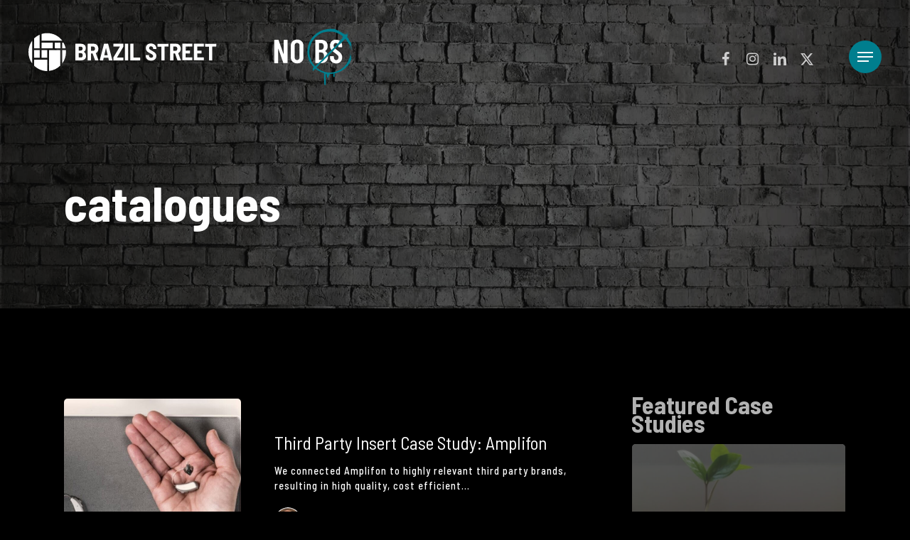

--- FILE ---
content_type: text/html; charset=UTF-8
request_url: https://brazilst.co.uk/tag/catalogues/
body_size: 18540
content:
<!doctype html>
<html lang="en-GB" class="no-js">
<head>
	<meta charset="UTF-8">
	<meta name="viewport" content="width=device-width, initial-scale=1, maximum-scale=1, user-scalable=0" /><meta name='robots' content='noindex, follow' />

	
	<title>catalogues Archives - Brazil Street Ltd | Media &amp; Marketing Agency Manchester</title>
	<meta property="og:locale" content="en_GB" />
	<meta property="og:type" content="article" />
	<meta property="og:title" content="catalogues Archives - Brazil Street Ltd | Media &amp; Marketing Agency Manchester" />
	<meta property="og:url" content="https://brazilst.co.uk/tag/catalogues/" />
	<meta property="og:site_name" content="Brazil Street Ltd | Media &amp; Marketing Agency Manchester" />
	<meta name="twitter:card" content="summary_large_image" />
	<meta name="twitter:site" content="@BrazilSt1" />
	<script type="application/ld+json" class="yoast-schema-graph">{"@context":"https://schema.org","@graph":[{"@type":"CollectionPage","@id":"https://brazilst.co.uk/tag/catalogues/","url":"https://brazilst.co.uk/tag/catalogues/","name":"catalogues Archives - Brazil Street Ltd | Media &amp; Marketing Agency Manchester","isPartOf":{"@id":"https://brazilst.co.uk/#website"},"primaryImageOfPage":{"@id":"https://brazilst.co.uk/tag/catalogues/#primaryimage"},"image":{"@id":"https://brazilst.co.uk/tag/catalogues/#primaryimage"},"thumbnailUrl":"https://brazilst.co.uk/storage/2024/07/Brazil-Street-Hearing-Aid-Third-Party-Insert-Case-Study.jpeg","breadcrumb":{"@id":"https://brazilst.co.uk/tag/catalogues/#breadcrumb"},"inLanguage":"en-GB"},{"@type":"ImageObject","inLanguage":"en-GB","@id":"https://brazilst.co.uk/tag/catalogues/#primaryimage","url":"https://brazilst.co.uk/storage/2024/07/Brazil-Street-Hearing-Aid-Third-Party-Insert-Case-Study.jpeg","contentUrl":"https://brazilst.co.uk/storage/2024/07/Brazil-Street-Hearing-Aid-Third-Party-Insert-Case-Study.jpeg","width":1010,"height":562,"caption":"Cost Effective Leads: Amplifon Third Party Inserts Case Study"},{"@type":"BreadcrumbList","@id":"https://brazilst.co.uk/tag/catalogues/#breadcrumb","itemListElement":[{"@type":"ListItem","position":1,"name":"Home","item":"https://brazilst.co.uk/"},{"@type":"ListItem","position":2,"name":"catalogues"}]},{"@type":"WebSite","@id":"https://brazilst.co.uk/#website","url":"https://brazilst.co.uk/","name":"Brazil Street Ltd | Media & Marketing Agency Manchester","description":"","publisher":{"@id":"https://brazilst.co.uk/#organization"},"potentialAction":[{"@type":"SearchAction","target":{"@type":"EntryPoint","urlTemplate":"https://brazilst.co.uk/?s={search_term_string}"},"query-input":{"@type":"PropertyValueSpecification","valueRequired":true,"valueName":"search_term_string"}}],"inLanguage":"en-GB"},{"@type":"Organization","@id":"https://brazilst.co.uk/#organization","name":"Brazil Street Ltd | Media & Marketing Agency Manchester","url":"https://brazilst.co.uk/","logo":{"@type":"ImageObject","inLanguage":"en-GB","@id":"https://brazilst.co.uk/#/schema/logo/image/","url":"https://brazilst.co.uk/storage/2024/02/brazil-street-teal.svg","contentUrl":"https://brazilst.co.uk/storage/2024/02/brazil-street-teal.svg","width":"1024","height":"1024","caption":"Brazil Street Ltd | Media & Marketing Agency Manchester"},"image":{"@id":"https://brazilst.co.uk/#/schema/logo/image/"},"sameAs":["https://www.facebook.com/pages/Brazil-St-Ltd/512852955538289?pnref=lhc","https://x.com/BrazilSt1","https://www.instagram.com/brazilstreet1/","https://www.linkedin.com/company/brazil-street/"]}]}</script>
	


<link rel='dns-prefetch' href='//maxcdn.bootstrapcdn.com' />
<link rel='dns-prefetch' href='//fonts.googleapis.com' />
<link rel="alternate" type="application/rss+xml" title="Brazil Street Ltd | Media &amp; Marketing Agency Manchester &raquo; Feed" href="https://brazilst.co.uk/feed/" />
<link rel="alternate" type="application/rss+xml" title="Brazil Street Ltd | Media &amp; Marketing Agency Manchester &raquo; Comments Feed" href="https://brazilst.co.uk/comments/feed/" />
<link rel="alternate" type="application/rss+xml" title="Brazil Street Ltd | Media &amp; Marketing Agency Manchester &raquo; catalogues Tag Feed" href="https://brazilst.co.uk/tag/catalogues/feed/" />
<style id='wp-img-auto-sizes-contain-inline-css' type='text/css'>
img:is([sizes=auto i],[sizes^="auto," i]){contain-intrinsic-size:3000px 1500px}
/*# sourceURL=wp-img-auto-sizes-contain-inline-css */
</style>
<link rel='stylesheet' id='sbr_styles-css' href='https://brazilst.co.uk/core/modules/7f4df26005/assets/css/sbr-styles.css' type='text/css' media='all' />
<link rel='stylesheet' id='sbi_styles-css' href='https://brazilst.co.uk/core/modules/313e568472/css/sbi-styles.min.css' type='text/css' media='all' />
<style id='wp-emoji-styles-inline-css' type='text/css'>

	img.wp-smiley, img.emoji {
		display: inline !important;
		border: none !important;
		box-shadow: none !important;
		height: 1em !important;
		width: 1em !important;
		margin: 0 0.07em !important;
		vertical-align: -0.1em !important;
		background: none !important;
		padding: 0 !important;
	}
/*# sourceURL=wp-emoji-styles-inline-css */
</style>
<style id='wp-block-library-inline-css' type='text/css'>
:root{--wp-block-synced-color:#7a00df;--wp-block-synced-color--rgb:122,0,223;--wp-bound-block-color:var(--wp-block-synced-color);--wp-editor-canvas-background:#ddd;--wp-admin-theme-color:#007cba;--wp-admin-theme-color--rgb:0,124,186;--wp-admin-theme-color-darker-10:#006ba1;--wp-admin-theme-color-darker-10--rgb:0,107,160.5;--wp-admin-theme-color-darker-20:#005a87;--wp-admin-theme-color-darker-20--rgb:0,90,135;--wp-admin-border-width-focus:2px}@media (min-resolution:192dpi){:root{--wp-admin-border-width-focus:1.5px}}.wp-element-button{cursor:pointer}:root .has-very-light-gray-background-color{background-color:#eee}:root .has-very-dark-gray-background-color{background-color:#313131}:root .has-very-light-gray-color{color:#eee}:root .has-very-dark-gray-color{color:#313131}:root .has-vivid-green-cyan-to-vivid-cyan-blue-gradient-background{background:linear-gradient(135deg,#00d084,#0693e3)}:root .has-purple-crush-gradient-background{background:linear-gradient(135deg,#34e2e4,#4721fb 50%,#ab1dfe)}:root .has-hazy-dawn-gradient-background{background:linear-gradient(135deg,#faaca8,#dad0ec)}:root .has-subdued-olive-gradient-background{background:linear-gradient(135deg,#fafae1,#67a671)}:root .has-atomic-cream-gradient-background{background:linear-gradient(135deg,#fdd79a,#004a59)}:root .has-nightshade-gradient-background{background:linear-gradient(135deg,#330968,#31cdcf)}:root .has-midnight-gradient-background{background:linear-gradient(135deg,#020381,#2874fc)}:root{--wp--preset--font-size--normal:16px;--wp--preset--font-size--huge:42px}.has-regular-font-size{font-size:1em}.has-larger-font-size{font-size:2.625em}.has-normal-font-size{font-size:var(--wp--preset--font-size--normal)}.has-huge-font-size{font-size:var(--wp--preset--font-size--huge)}.has-text-align-center{text-align:center}.has-text-align-left{text-align:left}.has-text-align-right{text-align:right}.has-fit-text{white-space:nowrap!important}#end-resizable-editor-section{display:none}.aligncenter{clear:both}.items-justified-left{justify-content:flex-start}.items-justified-center{justify-content:center}.items-justified-right{justify-content:flex-end}.items-justified-space-between{justify-content:space-between}.screen-reader-text{border:0;clip-path:inset(50%);height:1px;margin:-1px;overflow:hidden;padding:0;position:absolute;width:1px;word-wrap:normal!important}.screen-reader-text:focus{background-color:#ddd;clip-path:none;color:#444;display:block;font-size:1em;height:auto;left:5px;line-height:normal;padding:15px 23px 14px;text-decoration:none;top:5px;width:auto;z-index:100000}html :where(.has-border-color){border-style:solid}html :where([style*=border-top-color]){border-top-style:solid}html :where([style*=border-right-color]){border-right-style:solid}html :where([style*=border-bottom-color]){border-bottom-style:solid}html :where([style*=border-left-color]){border-left-style:solid}html :where([style*=border-width]){border-style:solid}html :where([style*=border-top-width]){border-top-style:solid}html :where([style*=border-right-width]){border-right-style:solid}html :where([style*=border-bottom-width]){border-bottom-style:solid}html :where([style*=border-left-width]){border-left-style:solid}html :where(img[class*=wp-image-]){height:auto;max-width:100%}:where(figure){margin:0 0 1em}html :where(.is-position-sticky){--wp-admin--admin-bar--position-offset:var(--wp-admin--admin-bar--height,0px)}@media screen and (max-width:600px){html :where(.is-position-sticky){--wp-admin--admin-bar--position-offset:0px}}

/*# sourceURL=wp-block-library-inline-css */
</style><style id='wp-block-image-inline-css' type='text/css'>
.wp-block-image>a,.wp-block-image>figure>a{display:inline-block}.wp-block-image img{box-sizing:border-box;height:auto;max-width:100%;vertical-align:bottom}@media not (prefers-reduced-motion){.wp-block-image img.hide{visibility:hidden}.wp-block-image img.show{animation:show-content-image .4s}}.wp-block-image[style*=border-radius] img,.wp-block-image[style*=border-radius]>a{border-radius:inherit}.wp-block-image.has-custom-border img{box-sizing:border-box}.wp-block-image.aligncenter{text-align:center}.wp-block-image.alignfull>a,.wp-block-image.alignwide>a{width:100%}.wp-block-image.alignfull img,.wp-block-image.alignwide img{height:auto;width:100%}.wp-block-image .aligncenter,.wp-block-image .alignleft,.wp-block-image .alignright,.wp-block-image.aligncenter,.wp-block-image.alignleft,.wp-block-image.alignright{display:table}.wp-block-image .aligncenter>figcaption,.wp-block-image .alignleft>figcaption,.wp-block-image .alignright>figcaption,.wp-block-image.aligncenter>figcaption,.wp-block-image.alignleft>figcaption,.wp-block-image.alignright>figcaption{caption-side:bottom;display:table-caption}.wp-block-image .alignleft{float:left;margin:.5em 1em .5em 0}.wp-block-image .alignright{float:right;margin:.5em 0 .5em 1em}.wp-block-image .aligncenter{margin-left:auto;margin-right:auto}.wp-block-image :where(figcaption){margin-bottom:1em;margin-top:.5em}.wp-block-image.is-style-circle-mask img{border-radius:9999px}@supports ((-webkit-mask-image:none) or (mask-image:none)) or (-webkit-mask-image:none){.wp-block-image.is-style-circle-mask img{border-radius:0;-webkit-mask-image:url('data:image/svg+xml;utf8,<svg viewBox="0 0 100 100" xmlns="http://www.w3.org/2000/svg"><circle cx="50" cy="50" r="50"/></svg>');mask-image:url('data:image/svg+xml;utf8,<svg viewBox="0 0 100 100" xmlns="http://www.w3.org/2000/svg"><circle cx="50" cy="50" r="50"/></svg>');mask-mode:alpha;-webkit-mask-position:center;mask-position:center;-webkit-mask-repeat:no-repeat;mask-repeat:no-repeat;-webkit-mask-size:contain;mask-size:contain}}:root :where(.wp-block-image.is-style-rounded img,.wp-block-image .is-style-rounded img){border-radius:9999px}.wp-block-image figure{margin:0}.wp-lightbox-container{display:flex;flex-direction:column;position:relative}.wp-lightbox-container img{cursor:zoom-in}.wp-lightbox-container img:hover+button{opacity:1}.wp-lightbox-container button{align-items:center;backdrop-filter:blur(16px) saturate(180%);background-color:#5a5a5a40;border:none;border-radius:4px;cursor:zoom-in;display:flex;height:20px;justify-content:center;opacity:0;padding:0;position:absolute;right:16px;text-align:center;top:16px;width:20px;z-index:100}@media not (prefers-reduced-motion){.wp-lightbox-container button{transition:opacity .2s ease}}.wp-lightbox-container button:focus-visible{outline:3px auto #5a5a5a40;outline:3px auto -webkit-focus-ring-color;outline-offset:3px}.wp-lightbox-container button:hover{cursor:pointer;opacity:1}.wp-lightbox-container button:focus{opacity:1}.wp-lightbox-container button:focus,.wp-lightbox-container button:hover,.wp-lightbox-container button:not(:hover):not(:active):not(.has-background){background-color:#5a5a5a40;border:none}.wp-lightbox-overlay{box-sizing:border-box;cursor:zoom-out;height:100vh;left:0;overflow:hidden;position:fixed;top:0;visibility:hidden;width:100%;z-index:100000}.wp-lightbox-overlay .close-button{align-items:center;cursor:pointer;display:flex;justify-content:center;min-height:40px;min-width:40px;padding:0;position:absolute;right:calc(env(safe-area-inset-right) + 16px);top:calc(env(safe-area-inset-top) + 16px);z-index:5000000}.wp-lightbox-overlay .close-button:focus,.wp-lightbox-overlay .close-button:hover,.wp-lightbox-overlay .close-button:not(:hover):not(:active):not(.has-background){background:none;border:none}.wp-lightbox-overlay .lightbox-image-container{height:var(--wp--lightbox-container-height);left:50%;overflow:hidden;position:absolute;top:50%;transform:translate(-50%,-50%);transform-origin:top left;width:var(--wp--lightbox-container-width);z-index:9999999999}.wp-lightbox-overlay .wp-block-image{align-items:center;box-sizing:border-box;display:flex;height:100%;justify-content:center;margin:0;position:relative;transform-origin:0 0;width:100%;z-index:3000000}.wp-lightbox-overlay .wp-block-image img{height:var(--wp--lightbox-image-height);min-height:var(--wp--lightbox-image-height);min-width:var(--wp--lightbox-image-width);width:var(--wp--lightbox-image-width)}.wp-lightbox-overlay .wp-block-image figcaption{display:none}.wp-lightbox-overlay button{background:none;border:none}.wp-lightbox-overlay .scrim{background-color:#fff;height:100%;opacity:.9;position:absolute;width:100%;z-index:2000000}.wp-lightbox-overlay.active{visibility:visible}@media not (prefers-reduced-motion){.wp-lightbox-overlay.active{animation:turn-on-visibility .25s both}.wp-lightbox-overlay.active img{animation:turn-on-visibility .35s both}.wp-lightbox-overlay.show-closing-animation:not(.active){animation:turn-off-visibility .35s both}.wp-lightbox-overlay.show-closing-animation:not(.active) img{animation:turn-off-visibility .25s both}.wp-lightbox-overlay.zoom.active{animation:none;opacity:1;visibility:visible}.wp-lightbox-overlay.zoom.active .lightbox-image-container{animation:lightbox-zoom-in .4s}.wp-lightbox-overlay.zoom.active .lightbox-image-container img{animation:none}.wp-lightbox-overlay.zoom.active .scrim{animation:turn-on-visibility .4s forwards}.wp-lightbox-overlay.zoom.show-closing-animation:not(.active){animation:none}.wp-lightbox-overlay.zoom.show-closing-animation:not(.active) .lightbox-image-container{animation:lightbox-zoom-out .4s}.wp-lightbox-overlay.zoom.show-closing-animation:not(.active) .lightbox-image-container img{animation:none}.wp-lightbox-overlay.zoom.show-closing-animation:not(.active) .scrim{animation:turn-off-visibility .4s forwards}}@keyframes show-content-image{0%{visibility:hidden}99%{visibility:hidden}to{visibility:visible}}@keyframes turn-on-visibility{0%{opacity:0}to{opacity:1}}@keyframes turn-off-visibility{0%{opacity:1;visibility:visible}99%{opacity:0;visibility:visible}to{opacity:0;visibility:hidden}}@keyframes lightbox-zoom-in{0%{transform:translate(calc((-100vw + var(--wp--lightbox-scrollbar-width))/2 + var(--wp--lightbox-initial-left-position)),calc(-50vh + var(--wp--lightbox-initial-top-position))) scale(var(--wp--lightbox-scale))}to{transform:translate(-50%,-50%) scale(1)}}@keyframes lightbox-zoom-out{0%{transform:translate(-50%,-50%) scale(1);visibility:visible}99%{visibility:visible}to{transform:translate(calc((-100vw + var(--wp--lightbox-scrollbar-width))/2 + var(--wp--lightbox-initial-left-position)),calc(-50vh + var(--wp--lightbox-initial-top-position))) scale(var(--wp--lightbox-scale));visibility:hidden}}
/*# sourceURL=https://brazilst.co.uk/lib/blocks/image/style.min.css */
</style>
<style id='global-styles-inline-css' type='text/css'>
:root{--wp--preset--aspect-ratio--square: 1;--wp--preset--aspect-ratio--4-3: 4/3;--wp--preset--aspect-ratio--3-4: 3/4;--wp--preset--aspect-ratio--3-2: 3/2;--wp--preset--aspect-ratio--2-3: 2/3;--wp--preset--aspect-ratio--16-9: 16/9;--wp--preset--aspect-ratio--9-16: 9/16;--wp--preset--color--black: #000000;--wp--preset--color--cyan-bluish-gray: #abb8c3;--wp--preset--color--white: #ffffff;--wp--preset--color--pale-pink: #f78da7;--wp--preset--color--vivid-red: #cf2e2e;--wp--preset--color--luminous-vivid-orange: #ff6900;--wp--preset--color--luminous-vivid-amber: #fcb900;--wp--preset--color--light-green-cyan: #7bdcb5;--wp--preset--color--vivid-green-cyan: #00d084;--wp--preset--color--pale-cyan-blue: #8ed1fc;--wp--preset--color--vivid-cyan-blue: #0693e3;--wp--preset--color--vivid-purple: #9b51e0;--wp--preset--gradient--vivid-cyan-blue-to-vivid-purple: linear-gradient(135deg,rgb(6,147,227) 0%,rgb(155,81,224) 100%);--wp--preset--gradient--light-green-cyan-to-vivid-green-cyan: linear-gradient(135deg,rgb(122,220,180) 0%,rgb(0,208,130) 100%);--wp--preset--gradient--luminous-vivid-amber-to-luminous-vivid-orange: linear-gradient(135deg,rgb(252,185,0) 0%,rgb(255,105,0) 100%);--wp--preset--gradient--luminous-vivid-orange-to-vivid-red: linear-gradient(135deg,rgb(255,105,0) 0%,rgb(207,46,46) 100%);--wp--preset--gradient--very-light-gray-to-cyan-bluish-gray: linear-gradient(135deg,rgb(238,238,238) 0%,rgb(169,184,195) 100%);--wp--preset--gradient--cool-to-warm-spectrum: linear-gradient(135deg,rgb(74,234,220) 0%,rgb(151,120,209) 20%,rgb(207,42,186) 40%,rgb(238,44,130) 60%,rgb(251,105,98) 80%,rgb(254,248,76) 100%);--wp--preset--gradient--blush-light-purple: linear-gradient(135deg,rgb(255,206,236) 0%,rgb(152,150,240) 100%);--wp--preset--gradient--blush-bordeaux: linear-gradient(135deg,rgb(254,205,165) 0%,rgb(254,45,45) 50%,rgb(107,0,62) 100%);--wp--preset--gradient--luminous-dusk: linear-gradient(135deg,rgb(255,203,112) 0%,rgb(199,81,192) 50%,rgb(65,88,208) 100%);--wp--preset--gradient--pale-ocean: linear-gradient(135deg,rgb(255,245,203) 0%,rgb(182,227,212) 50%,rgb(51,167,181) 100%);--wp--preset--gradient--electric-grass: linear-gradient(135deg,rgb(202,248,128) 0%,rgb(113,206,126) 100%);--wp--preset--gradient--midnight: linear-gradient(135deg,rgb(2,3,129) 0%,rgb(40,116,252) 100%);--wp--preset--font-size--small: 13px;--wp--preset--font-size--medium: 20px;--wp--preset--font-size--large: 36px;--wp--preset--font-size--x-large: 42px;--wp--preset--spacing--20: 0.44rem;--wp--preset--spacing--30: 0.67rem;--wp--preset--spacing--40: 1rem;--wp--preset--spacing--50: 1.5rem;--wp--preset--spacing--60: 2.25rem;--wp--preset--spacing--70: 3.38rem;--wp--preset--spacing--80: 5.06rem;--wp--preset--shadow--natural: 6px 6px 9px rgba(0, 0, 0, 0.2);--wp--preset--shadow--deep: 12px 12px 50px rgba(0, 0, 0, 0.4);--wp--preset--shadow--sharp: 6px 6px 0px rgba(0, 0, 0, 0.2);--wp--preset--shadow--outlined: 6px 6px 0px -3px rgb(255, 255, 255), 6px 6px rgb(0, 0, 0);--wp--preset--shadow--crisp: 6px 6px 0px rgb(0, 0, 0);}:where(body) { margin: 0; }.wp-site-blocks > .alignleft { float: left; margin-right: 2em; }.wp-site-blocks > .alignright { float: right; margin-left: 2em; }.wp-site-blocks > .aligncenter { justify-content: center; margin-left: auto; margin-right: auto; }:where(.is-layout-flex){gap: 0.5em;}:where(.is-layout-grid){gap: 0.5em;}.is-layout-flow > .alignleft{float: left;margin-inline-start: 0;margin-inline-end: 2em;}.is-layout-flow > .alignright{float: right;margin-inline-start: 2em;margin-inline-end: 0;}.is-layout-flow > .aligncenter{margin-left: auto !important;margin-right: auto !important;}.is-layout-constrained > .alignleft{float: left;margin-inline-start: 0;margin-inline-end: 2em;}.is-layout-constrained > .alignright{float: right;margin-inline-start: 2em;margin-inline-end: 0;}.is-layout-constrained > .aligncenter{margin-left: auto !important;margin-right: auto !important;}.is-layout-constrained > :where(:not(.alignleft):not(.alignright):not(.alignfull)){margin-left: auto !important;margin-right: auto !important;}body .is-layout-flex{display: flex;}.is-layout-flex{flex-wrap: wrap;align-items: center;}.is-layout-flex > :is(*, div){margin: 0;}body .is-layout-grid{display: grid;}.is-layout-grid > :is(*, div){margin: 0;}body{padding-top: 0px;padding-right: 0px;padding-bottom: 0px;padding-left: 0px;}a:where(:not(.wp-element-button)){text-decoration: underline;}:root :where(.wp-element-button, .wp-block-button__link){background-color: #32373c;border-width: 0;color: #fff;font-family: inherit;font-size: inherit;font-style: inherit;font-weight: inherit;letter-spacing: inherit;line-height: inherit;padding-top: calc(0.667em + 2px);padding-right: calc(1.333em + 2px);padding-bottom: calc(0.667em + 2px);padding-left: calc(1.333em + 2px);text-decoration: none;text-transform: inherit;}.has-black-color{color: var(--wp--preset--color--black) !important;}.has-cyan-bluish-gray-color{color: var(--wp--preset--color--cyan-bluish-gray) !important;}.has-white-color{color: var(--wp--preset--color--white) !important;}.has-pale-pink-color{color: var(--wp--preset--color--pale-pink) !important;}.has-vivid-red-color{color: var(--wp--preset--color--vivid-red) !important;}.has-luminous-vivid-orange-color{color: var(--wp--preset--color--luminous-vivid-orange) !important;}.has-luminous-vivid-amber-color{color: var(--wp--preset--color--luminous-vivid-amber) !important;}.has-light-green-cyan-color{color: var(--wp--preset--color--light-green-cyan) !important;}.has-vivid-green-cyan-color{color: var(--wp--preset--color--vivid-green-cyan) !important;}.has-pale-cyan-blue-color{color: var(--wp--preset--color--pale-cyan-blue) !important;}.has-vivid-cyan-blue-color{color: var(--wp--preset--color--vivid-cyan-blue) !important;}.has-vivid-purple-color{color: var(--wp--preset--color--vivid-purple) !important;}.has-black-background-color{background-color: var(--wp--preset--color--black) !important;}.has-cyan-bluish-gray-background-color{background-color: var(--wp--preset--color--cyan-bluish-gray) !important;}.has-white-background-color{background-color: var(--wp--preset--color--white) !important;}.has-pale-pink-background-color{background-color: var(--wp--preset--color--pale-pink) !important;}.has-vivid-red-background-color{background-color: var(--wp--preset--color--vivid-red) !important;}.has-luminous-vivid-orange-background-color{background-color: var(--wp--preset--color--luminous-vivid-orange) !important;}.has-luminous-vivid-amber-background-color{background-color: var(--wp--preset--color--luminous-vivid-amber) !important;}.has-light-green-cyan-background-color{background-color: var(--wp--preset--color--light-green-cyan) !important;}.has-vivid-green-cyan-background-color{background-color: var(--wp--preset--color--vivid-green-cyan) !important;}.has-pale-cyan-blue-background-color{background-color: var(--wp--preset--color--pale-cyan-blue) !important;}.has-vivid-cyan-blue-background-color{background-color: var(--wp--preset--color--vivid-cyan-blue) !important;}.has-vivid-purple-background-color{background-color: var(--wp--preset--color--vivid-purple) !important;}.has-black-border-color{border-color: var(--wp--preset--color--black) !important;}.has-cyan-bluish-gray-border-color{border-color: var(--wp--preset--color--cyan-bluish-gray) !important;}.has-white-border-color{border-color: var(--wp--preset--color--white) !important;}.has-pale-pink-border-color{border-color: var(--wp--preset--color--pale-pink) !important;}.has-vivid-red-border-color{border-color: var(--wp--preset--color--vivid-red) !important;}.has-luminous-vivid-orange-border-color{border-color: var(--wp--preset--color--luminous-vivid-orange) !important;}.has-luminous-vivid-amber-border-color{border-color: var(--wp--preset--color--luminous-vivid-amber) !important;}.has-light-green-cyan-border-color{border-color: var(--wp--preset--color--light-green-cyan) !important;}.has-vivid-green-cyan-border-color{border-color: var(--wp--preset--color--vivid-green-cyan) !important;}.has-pale-cyan-blue-border-color{border-color: var(--wp--preset--color--pale-cyan-blue) !important;}.has-vivid-cyan-blue-border-color{border-color: var(--wp--preset--color--vivid-cyan-blue) !important;}.has-vivid-purple-border-color{border-color: var(--wp--preset--color--vivid-purple) !important;}.has-vivid-cyan-blue-to-vivid-purple-gradient-background{background: var(--wp--preset--gradient--vivid-cyan-blue-to-vivid-purple) !important;}.has-light-green-cyan-to-vivid-green-cyan-gradient-background{background: var(--wp--preset--gradient--light-green-cyan-to-vivid-green-cyan) !important;}.has-luminous-vivid-amber-to-luminous-vivid-orange-gradient-background{background: var(--wp--preset--gradient--luminous-vivid-amber-to-luminous-vivid-orange) !important;}.has-luminous-vivid-orange-to-vivid-red-gradient-background{background: var(--wp--preset--gradient--luminous-vivid-orange-to-vivid-red) !important;}.has-very-light-gray-to-cyan-bluish-gray-gradient-background{background: var(--wp--preset--gradient--very-light-gray-to-cyan-bluish-gray) !important;}.has-cool-to-warm-spectrum-gradient-background{background: var(--wp--preset--gradient--cool-to-warm-spectrum) !important;}.has-blush-light-purple-gradient-background{background: var(--wp--preset--gradient--blush-light-purple) !important;}.has-blush-bordeaux-gradient-background{background: var(--wp--preset--gradient--blush-bordeaux) !important;}.has-luminous-dusk-gradient-background{background: var(--wp--preset--gradient--luminous-dusk) !important;}.has-pale-ocean-gradient-background{background: var(--wp--preset--gradient--pale-ocean) !important;}.has-electric-grass-gradient-background{background: var(--wp--preset--gradient--electric-grass) !important;}.has-midnight-gradient-background{background: var(--wp--preset--gradient--midnight) !important;}.has-small-font-size{font-size: var(--wp--preset--font-size--small) !important;}.has-medium-font-size{font-size: var(--wp--preset--font-size--medium) !important;}.has-large-font-size{font-size: var(--wp--preset--font-size--large) !important;}.has-x-large-font-size{font-size: var(--wp--preset--font-size--x-large) !important;}
/*# sourceURL=global-styles-inline-css */
</style>

<link rel='stylesheet' id='mpp_gutenberg-css' href='https://brazilst.co.uk/core/modules/69d329671e/add-ons-free/user-profile-picture/dist/blocks.style.build.css' type='text/css' media='all' />
<link rel='stylesheet' id='contact-form-7-css' href='https://brazilst.co.uk/core/modules/8516d2654f/includes/css/styles.css' type='text/css' media='all' />
<link rel='stylesheet' id='ctf_styles-css' href='https://brazilst.co.uk/core/modules/f38ca458b6/css/ctf-styles.min.css' type='text/css' media='all' />
<link rel='stylesheet' id='cff-css' href='https://brazilst.co.uk/core/modules/2f5c375563/assets/css/cff-style.min.css' type='text/css' media='all' />
<link rel='stylesheet' id='sb-font-awesome-css' href='https://maxcdn.bootstrapcdn.com/font-awesome/4.7.0/css/font-awesome.min.css' type='text/css' media='all' />
<link rel='stylesheet' id='font-awesome-css' href='https://brazilst.co.uk/core/views/325256f28f/css/font-awesome-legacy.min.css' type='text/css' media='all' />
<link rel='stylesheet' id='salient-grid-system-css' href='https://brazilst.co.uk/core/views/325256f28f/css/build/grid-system.css' type='text/css' media='all' />
<link rel='stylesheet' id='main-styles-css' href='https://brazilst.co.uk/core/views/325256f28f/css/build/style.css' type='text/css' media='all' />
<link rel='stylesheet' id='nectar-cf7-css' href='https://brazilst.co.uk/core/views/325256f28f/css/build/third-party/cf7.css' type='text/css' media='all' />
<link rel='stylesheet' id='nectar_default_font_open_sans-css' href='https://fonts.googleapis.com/css?family=Open+Sans%3A300%2C400%2C600%2C700&#038;subset=latin%2Clatin-ext' type='text/css' media='all' />
<link rel='stylesheet' id='nectar-blog-standard-featured-left-css' href='https://brazilst.co.uk/core/views/325256f28f/css/build/blog/standard-featured-left.css' type='text/css' media='all' />
<link rel='stylesheet' id='responsive-css' href='https://brazilst.co.uk/core/views/325256f28f/css/build/responsive.css' type='text/css' media='all' />
<link rel='stylesheet' id='select2-css' href='https://brazilst.co.uk/core/views/325256f28f/css/build/plugins/select2.css' type='text/css' media='all' />
<link rel='stylesheet' id='skin-material-css' href='https://brazilst.co.uk/core/views/325256f28f/css/build/skin-material.css' type='text/css' media='all' />
<link rel='stylesheet' id='salient-wp-menu-dynamic-css' href='https://brazilst.co.uk/storage/salient/menu-dynamic.css' type='text/css' media='all' />
<link rel='stylesheet' id='nectar-widget-posts-css' href='https://brazilst.co.uk/core/views/325256f28f/css/build/elements/widget-nectar-posts.css' type='text/css' media='all' />
<link rel='stylesheet' id='dynamic-css-css' href='https://brazilst.co.uk/core/views/325256f28f/css/salient-dynamic-styles.css' type='text/css' media='all' />
<style id='dynamic-css-inline-css' type='text/css'>
body[data-bg-header="true"].category .container-wrap,body[data-bg-header="true"].author .container-wrap,body[data-bg-header="true"].date .container-wrap,body[data-bg-header="true"].blog .container-wrap{padding-top:var(--container-padding)!important}.archive.author .row .col.section-title span,.archive.category .row .col.section-title span,.archive.tag .row .col.section-title span,.archive.date .row .col.section-title span{padding-left:0}body.author #page-header-wrap #page-header-bg,body.category #page-header-wrap #page-header-bg,body.tag #page-header-wrap #page-header-bg,body.date #page-header-wrap #page-header-bg{height:auto;padding-top:8%;padding-bottom:8%;}.archive #page-header-wrap{height:auto;}.archive.category .row .col.section-title p,.archive.tag .row .col.section-title p{margin-top:10px;}body[data-bg-header="true"].archive .container-wrap.meta_overlaid_blog,body[data-bg-header="true"].category .container-wrap.meta_overlaid_blog,body[data-bg-header="true"].author .container-wrap.meta_overlaid_blog,body[data-bg-header="true"].date .container-wrap.meta_overlaid_blog{padding-top:0!important;}#page-header-bg[data-alignment="center"] .span_6 p{margin:0 auto;}body.archive #page-header-bg:not(.fullscreen-header) .span_6{position:relative;-webkit-transform:none;transform:none;top:0;}.blog-archive-header .nectar-author-gravatar img{width:125px;border-radius:100px;}.blog-archive-header .container .span_12 p{font-size:min(max(calc(1.3vw),16px),20px);line-height:1.5;margin-top:.5em;}body .page-header-no-bg.color-bg{padding:5% 0;}@media only screen and (max-width:999px){body .page-header-no-bg.color-bg{padding:7% 0;}}@media only screen and (max-width:690px){body .page-header-no-bg.color-bg{padding:9% 0;}.blog-archive-header .nectar-author-gravatar img{width:75px;}}.blog-archive-header.color-bg .col.section-title{border-bottom:0;padding:0;}.blog-archive-header.color-bg *{color:inherit!important;}.nectar-archive-tax-count{position:relative;padding:.5em;transform:translateX(0.25em) translateY(-0.75em);font-size:clamp(14px,0.3em,20px);display:inline-block;vertical-align:super;}.nectar-archive-tax-count:before{content:"";display:block;padding-bottom:100%;width:100%;position:absolute;top:50%;left:50%;transform:translate(-50%,-50%);border-radius:100px;background-color:currentColor;opacity:0.1;}.no-rgba #header-space{display:none;}@media only screen and (max-width:999px){body #header-space[data-header-mobile-fixed="1"]{display:none;}#header-outer[data-mobile-fixed="false"]{position:absolute;}}@media only screen and (max-width:999px){body:not(.nectar-no-flex-height) #header-space[data-secondary-header-display="full"]:not([data-header-mobile-fixed="false"]){display:block!important;margin-bottom:-50px;}#header-space[data-secondary-header-display="full"][data-header-mobile-fixed="false"]{display:none;}}@media only screen and (min-width:1000px){#header-space{display:none;}.nectar-slider-wrap.first-section,.parallax_slider_outer.first-section,.full-width-content.first-section,.parallax_slider_outer.first-section .swiper-slide .content,.nectar-slider-wrap.first-section .swiper-slide .content,#page-header-bg,.nder-page-header,#page-header-wrap,.full-width-section.first-section{margin-top:0!important;}body #page-header-bg,body #page-header-wrap{height:160px;}body #search-outer{z-index:100000;}}@media only screen and (min-width:1000px){#page-header-wrap.fullscreen-header,#page-header-wrap.fullscreen-header #page-header-bg,html:not(.nectar-box-roll-loaded) .nectar-box-roll > #page-header-bg.fullscreen-header,.nectar_fullscreen_zoom_recent_projects,#nectar_fullscreen_rows:not(.afterLoaded) > div{height:100vh;}.wpb_row.vc_row-o-full-height.top-level,.wpb_row.vc_row-o-full-height.top-level > .col.span_12{min-height:100vh;}#page-header-bg[data-alignment-v="middle"] .span_6 .inner-wrap,#page-header-bg[data-alignment-v="top"] .span_6 .inner-wrap,.blog-archive-header.color-bg .container{padding-top:145px;}#page-header-wrap.container #page-header-bg .span_6 .inner-wrap{padding-top:0;}.nectar-slider-wrap[data-fullscreen="true"]:not(.loaded),.nectar-slider-wrap[data-fullscreen="true"]:not(.loaded) .swiper-container{height:calc(100vh + 2px)!important;}.admin-bar .nectar-slider-wrap[data-fullscreen="true"]:not(.loaded),.admin-bar .nectar-slider-wrap[data-fullscreen="true"]:not(.loaded) .swiper-container{height:calc(100vh - 30px)!important;}}@media only screen and (max-width:999px){#page-header-bg[data-alignment-v="middle"]:not(.fullscreen-header) .span_6 .inner-wrap,#page-header-bg[data-alignment-v="top"] .span_6 .inner-wrap,.blog-archive-header.color-bg .container{padding-top:54px;}.vc_row.top-level.full-width-section:not(.full-width-ns) > .span_12,#page-header-bg[data-alignment-v="bottom"] .span_6 .inner-wrap{padding-top:24px;}}@media only screen and (max-width:690px){.vc_row.top-level.full-width-section:not(.full-width-ns) > .span_12{padding-top:54px;}.vc_row.top-level.full-width-content .nectar-recent-posts-single_featured .recent-post-container > .inner-wrap{padding-top:24px;}}@media only screen and (max-width:999px){.full-width-ns .nectar-slider-wrap .swiper-slide[data-y-pos="middle"] .content,.full-width-ns .nectar-slider-wrap .swiper-slide[data-y-pos="top"] .content{padding-top:30px;}}@media only screen and (max-width:999px){.using-mobile-browser #nectar_fullscreen_rows:not(.afterLoaded):not([data-mobile-disable="on"]) > div{height:calc(100vh - 76px);}.using-mobile-browser .wpb_row.vc_row-o-full-height.top-level,.using-mobile-browser .wpb_row.vc_row-o-full-height.top-level > .col.span_12,[data-permanent-transparent="1"].using-mobile-browser .wpb_row.vc_row-o-full-height.top-level,[data-permanent-transparent="1"].using-mobile-browser .wpb_row.vc_row-o-full-height.top-level > .col.span_12{min-height:calc(100vh - 76px);}html:not(.nectar-box-roll-loaded) .nectar-box-roll > #page-header-bg.fullscreen-header,.nectar_fullscreen_zoom_recent_projects,.nectar-slider-wrap[data-fullscreen="true"]:not(.loaded),.nectar-slider-wrap[data-fullscreen="true"]:not(.loaded) .swiper-container,#nectar_fullscreen_rows:not(.afterLoaded):not([data-mobile-disable="on"]) > div{height:calc(100vh - 1px);}.wpb_row.vc_row-o-full-height.top-level,.wpb_row.vc_row-o-full-height.top-level > .col.span_12{min-height:calc(100vh - 1px);}body[data-transparent-header="false"] #ajax-content-wrap.no-scroll{min-height:calc(100vh - 1px);height:calc(100vh - 1px);}}.screen-reader-text,.nectar-skip-to-content:not(:focus){border:0;clip:rect(1px,1px,1px,1px);clip-path:inset(50%);height:1px;margin:-1px;overflow:hidden;padding:0;position:absolute!important;width:1px;word-wrap:normal!important;}.row .col img:not([srcset]){width:auto;}.row .col img.img-with-animation.nectar-lazy:not([srcset]){width:100%;}
@font-face {
    font-family: 'Protest Riot';
    src: url("/fonts/ProtestRiot-Regular.woff") format("woff"),
        url("/fonts/ProtestRiot-Regular.otf") format("opentype"),
        url("/fonts/ProtestRiot-Regular.ttf") format("truetype");
    font-weight: 300;
    font-style: normal;
}
/*# sourceURL=dynamic-css-inline-css */
</style>
<link rel='stylesheet' id='salient-child-style-css' href='https://brazilst.co.uk/core/views/0aa5c08a60/no-bs.css' type='text/css' media='all' />
<link rel='stylesheet' id='redux-google-fonts-salient_redux-css' href='https://fonts.googleapis.com/css?family=Barlow+Semi+Condensed%3A700%2C500%2C400%2C200%2C600%2C600italic&#038;subset=latin' type='text/css' media='all' />
<link rel='stylesheet' id='wppb_stylesheet-css' href='https://brazilst.co.uk/core/modules/69d329671e/assets/css/style-front-end.css' type='text/css' media='all' />
<script type="text/javascript" src="https://brazilst.co.uk/lib/js/jquery/jquery.min.js" id="jquery-core-js"></script>
<script type="text/javascript" src="https://brazilst.co.uk/lib/js/jquery/jquery-migrate.min.js" id="jquery-migrate-js"></script>
<script></script><script type="text/javascript"> var root = document.getElementsByTagName( "html" )[0]; root.setAttribute( "class", "js" ); </script><link rel="preconnect" href="https://fonts.googleapis.com">
<link rel="preconnect" href="https://fonts.gstatic.com" crossorigin>
<link href="https://fonts.googleapis.com/css2?family=Protest+Riot&display=swap" rel="stylesheet">

<script type="text/javascript">
jQuery( document ).ready(function() {
jQuery(".lightbox-column a.column-link").attr("rel","prettyphoto");
});
</script>


<script async src="https://www.googletagmanager.com/gtag/js?id=G-FZE5Q8ERQ5"></script>
<script>
  window.dataLayer = window.dataLayer || [];
  function gtag(){dataLayer.push(arguments);}
  gtag('js', new Date());

  gtag('config', 'G-FZE5Q8ERQ5');
</script>
<link rel="icon" href="https://brazilst.co.uk/storage/2024/02/favicon-100x100.png" sizes="32x32" />
<link rel="icon" href="https://brazilst.co.uk/storage/2024/02/favicon.png" sizes="192x192" />
<link rel="apple-touch-icon" href="https://brazilst.co.uk/storage/2024/02/favicon.png" />
<meta name="msapplication-TileImage" content="https://brazilst.co.uk/storage/2024/02/favicon.png" />
		<style type="text/css" id="wp-custom-css">
			/* {
  outline: 1px solid #ED5FA4;
} */

/* color palette */
.bs-teal {
	color:#007E8E;
}
.bs-orange {
	color:#EA542A;
}
.bs-purple {
	color:#841F66;
}
.bs-indigo {
	color:#414DA2;
}
.bs-green {
	color:#00EB8F;
}

/* footer */
#footer-outer #copyright p {
    font-size: 1.9vh !important;
}

@media only screen and (max-width: 1280px) {#footer-outer #copyright p {
	font-size:1.5vh !important;
}
}

@media only screen and (max-width: 640px) {#footer-outer #copyright p {
	font-size:1.5vh !important;
}
}

/* nav underline */
/* from https://generatepress.com/forums/topic/svg-text-underline/ added the extra bg size */

body.material #slide-out-widget-area[class*="slide-out-from-right"] .off-canvas-menu-container li a:after, #slide-out-widget-area.fullscreen-split .inner .off-canvas-menu-container li {
    background-color: inherit;
    color: inherit;
    position: relative;
}

body.material #slide-out-widget-area[class*="slide-out-from-right"] .off-canvas-menu-container li a:after, #slide-out-widget-area.fullscreen-split .inner .off-canvas-menu-container li a:after, #slide-out-widget-area .tagcloud a:hover {
  content: "";
  position: absolute;
  bottom: -0.033rem;
  left: -0.5rem;
  right: -0.5rem;
  height: 0.25rem;
  z-index: -1;
  background-image: url("https://brazilst.co.uk/storage/2024/02/Line-1-1.svg");
  background-repeat: no-repeat;
  background-size: cover;
	background-size: 100% 100%;
}

body.material #slide-out-widget-area[class*="slide-out-from-right"] .off-canvas-menu-container li a:after, #slide-out-widget-area.fullscreen-split .inner .off-canvas-menu-container li a:after, #slide-out-widget-area .tagcloud a:hover {
    border: none;
}

#slide-out-widget-area.fullscreen-split .widget ul:not([class*="nectar_blog_posts"]) li > a:not(.tag-cloud-link):not(.nectar-button), #slide-out-widget-area.fullscreen-split .textwidget a:not(.nectar-button) {
    background-image: linear-gradient(to right, #00eb8f 0, #00eb8f 100%);
}

/* took a minute =) */
.bghover {
   opacity: 1;
   transition: opacity .25s ease-in-out;
	 -webkit-filter: grayscale(100%); /* Safari 6.0 - 9.0 */
  filter: grayscale(100%); 
   }

.bghover:hover {
   opacity: 1;
   transition: opacity .25s ease-in-out;
   	 -webkit-filter: grayscale(0%); /* Safari 6.0 - 9.0 */
  filter: grayscale(0%); 
}

.TEST {
   opacity: 1;
   transition: opacity .25s ease-in-out;
	 -webkit-filter: grayscale(100%); /* Safari 6.0 - 9.0 */
  filter: grayscale(100%); 
   }

.TEST:active {
   opacity: 1;
   transition: opacity .25s ease-in-out;
   	 -webkit-filter: grayscale(0%)  !important; /* Safari 6.0 - 9.0 */
  filter: grayscale(0%) !important; 
}

.graffiti-line {
  display: inline-block;
  position: relative;
}
.graffiti-line::after {
  content: "";
  position: absolute;
    background-image: url("https://ww.designdpi.co/brazilst/wp-content/uploads/2024/02/Line-1-1.svg");
  background-repeat: repeat-x;
  background-size: contain;
  width: 100%;
  height: 7px;
  left: -1px;
  bottom: -7px;
}

.nectar-highlighted-text[data-using-custom-color="false"]:not([data-style="text_outline"]) em {
    background-image: url("https://brazilst.co.uk/storage/2024/02/Line-1-1.svg");
	background-position: bottom;
	padding-bottom: 15px;
	/*background-size:103% !important;*/
}

.ctl-wrapper .timeline-main-title h2 {
  font-size: 7vh !important;  
	text-transform: none !important;
}

.items-bottom{
  align-items: flex-end !important;
}

#footer-outer #copyright p {
    font-size: 1.2rem;
}

input[type=text], textarea, input[type=email], input[type=password], input[type=tel], input[type=url], input[type=search], input[type=date], .material.woocommerce-page[data-form-style=default] input#coupon_code {
    background-color: rgba(0, 0, 0, .04) !important;
    border-radius: 4px;
    border: 1px solid rgba(0, 0, 0, 0)!important;
}

.span_12.light .select2-container--default .select2-selection--single, .span_12.light input[type=date], .span_12.light input[type=email], .span_12.light input[type=password], .span_12.light input[type=search], .span_12.light input[type=tel], .span_12.light input[type=text], .span_12.light input[type=url], .span_12.light select, .span_12.light textarea, body[data-fancy-form-rcs="1"] .span_12.light .select2-container--default .select2-selection--single {
    background-color: rgba(255, 255, 255, .1);
    border-color: rgba(255, 255, 255, 0);
    color: #000;
	  font-size: 0.6em;
}

.zfix {
	z-index: 100000000 !important;
}

.sb_instagram_header {
	display: none !important;
}

#sbi_load {
	display: none !important;
}

.clients[data-additional_padding="4"].no-carousel>div {
    padding: 5% 5%;
}

.nectar-button.jumbo {
    font-size: 24px;
}

#footer-outer[data-link-hover="underline"][data-custom-color="true"] #footer-widgets ul:not([class*="nectar_blog_posts"]) a:not(.tag-cloud-link):not(.nectar-button), #footer-outer[data-link-hover="underline"] #footer-widgets .textwidget a:not(.nectar-button) {
    background-image: linear-gradient(to right, #00eb8f 0, #00eb8f 100%);
}

.nectar_single_testimonial .image-icon, .testimonial_slider .image-icon {
    border-radius: 0px !important;
}

.testimonial_slider[data-style=multiple_visible] .image-icon {
    width: 150px;
    height: 70px;
}

/* What */
.protest-size h4 {
	   font-size: 6vh !important;
}

/* Who */
.nectar_team_member_overlay.open .team_member_details h2 {
    color:#007E8E;
}

.team-desc {
    font-size: 1.5rem;
    line-height: 1.2;
	  font-style: italic;
	  color:#007E8E;
}

.team-desc p {
	  color:#555;
}

.nectar_team_member_overlay.open .team_member_details p {
    font-size: 1.1rem;
    line-height: 1.1;
	  font-style: normal;
	  font-weight:400;
}

/* Footer */
#footer-outer #footer-widgets .col p {
    font-size: 28px;
    line-height: 35px;
}

.material #footer-outer #footer-widgets .col ul li {
    padding: 1px 0 !important;
}

#footer-outer ul {
    font-size: 28px;	
}


/* hacks for Julie's recommendations */
.line {
	background-color: #00eb8f !important;
}

#sb_instagram .sbi_photo_wrap {
    border: 2px #FFFFFF;
    border-style: solid;
}

.nectar-button {
    text-transform: none !important;
}

body #sidebar h4, body .widget h4, body #footer-outer .widget h4 {
    text-transform: none !important;
}

#footer-outer #footer-widgets .widget h4, #footer-outer .col .widget_recent_entries span, #footer-outer .col .recent_posts_extra_widget .post-widget-text span {
	  color: #00EB8F !important;
}

#slide-out-widget-area.fullscreen-inline-images .inner .widget {
    max-width: 100%;
}

.blog-recent[data-style=classic_enhanced][data-color-scheme=dark] .inner-wrap {
    border: 2px solid white;
}

.blog-recent[data-style*=classic_enhanced] .inner-wrap, .masonry.classic_enhanced .masonry-blog-item .inner-wrap {
    border-radius: 0px;
}

.meta-category {
	  display: none;
}

.blog-recent[data-style=classic_enhanced][data-color-scheme=dark] h3.title, .span_12.light .blog-recent[data-style=classic_enhanced][data-color-scheme=dark] h3.title {
    color: #00EB8F;
	  font-weight: bold;
}

.blog-recent[data-style*=classic_enhanced][data-color-scheme=dark] .excerpt, .blog-recent[data-style*=classic_enhanced][data-color-scheme=dark] .post-header, .blog-recent[data-style*=classic_enhanced][data-color-scheme=dark] .post-meta a {
    color: rgba(255, 255, 255, 1.0);
}

.meta {
	  font-size: 1.9vh;
    font-weight: bold;
}

.excerpt {
	  font-size: 2.0vh;	
    font-weight: 500;
	  line-height: 1.5;
}

.testimonial_slider[data-style*=multiple_visible] blockquote p {
    text-align: center;
    padding: 50px 40px 50px 40px;
}

.testimonial_slider[data-style=multiple_visible] blockquote p:before {
    display: none;
}

.testimonial_slider[data-style=multiple_visible][data-color*="-color"] blockquote.is-selected p {
    color: #040404;
	  font-size: 2.0vh;
	  font-weight: 500;
}

.whatmaxheight {
	 margin-top:-180px !important;
}

body[data-form-submit=regular] .container-wrap button[type=submit], body[data-form-submit=regular] .container-wrap input[type=submit] {
    padding: 15px 22px !important;
    color: #000000;
	  letter-spacing: 0px;
	  font-size: 24px;
}

#slide-out-widget-area.fullscreen-inline-images .inner {
  width: 100%;
  position: relative;
  top: 0;
  left: 0;
  height: 100%;
  padding: 30px 0;
  display: flex;
  flex-flow: column;
  justify-content: space-between;
  flex-grow: 1;
}

body #slide-out-widget-area .inner >div:first-of-type {
    margin-top: 25vh;
}

@media only screen and (max-width: 640px) {body #slide-out-widget-area .inner >div:first-of-type {
	margin-top: 15vh !important;
}
}

@media only screen and (max-width: 640px) {#block-12 {
	display:none !important;
}
}

.fancybox-image, .fancybox-spaceball {
    transform: scale(4.0);
}

.wpb_column[data-cfc="true"] p label {
	font-size:0.70em;
}

#julie-height-fix {
	min-height:125px !important
}

.julie-sm-txt p {
    font-size: 1.3rem !important;
	  line-height: 1.5;
}

#footer-widgets .container .row h4 {
	font-size:0.80em !important;
	line-height: 0.5 !important;
}

#footer-widgets .container .row p {
	font-size:0.70em !important;
	line-height: 1.2 !important;
}

#footer-widgets .container .row li {
	font-size:0.70em !important;
	line-height: 1.2 !important;
}

body .nectar-post-grid .nectar-post-grid-item .content .meta-category a {
    line-height: 1.1em;
    transform: scale(0.6);
    transform-origin: 0 50%;
}

.full-width-section>.col.span_12.dark .nectar-post-grid[data-text-color=light] .nectar-post-grid-item .content *, .nectar-post-grid[data-text-color=light] .nectar-post-grid-item .content * {
    color: #fff;
    font-size: 1.6rem !important;
}

.wpcf7-form p {
    padding-bottom: 0.1em !important;
}

.6xpfix {
	/*max-height: 800px !important;*/
}

li {
    font-size: 1.4rem;
}

.lightbox-column p {
	padding-bottom: 0.1em;
}

body #slide-out-widget-area .inner .off-canvas-menu-container li a, body #slide-out-widget-area.fullscreen .inner .off-canvas-menu-container li a, body #slide-out-widget-area.fullscreen-alt .inner .off-canvas-menu-container li a, body #slide-out-widget-area.slide-out-from-right-hover .inner .off-canvas-menu-container li a, body #nectar-ocm-ht-line-check {
    font-size: 4.9vh;
}

.wp-image-1076 {
	max-height:140px;
}
#header-outer .slide-out-widget-area-toggle a:hover i.label, body #header-outer:not(.transparent) #social-in-menu a i:after, .ascend #header-outer:not(.transparent) .cart-outer:hover .cart-menu-wrap:not(.has_products) .icon-salient-cart, body.material #header-outer:not(.transparent) .cart-outer:hover .cart-menu-wrap .icon-salient-cart, body #top nav .sf-menu > .current_page_ancestor > a .sf-sub-indicator i, body #top nav .sf-menu > .current_page_item > a .sf-sub-indicator i, #header-outer #top .sf-menu > .sfHover > a .sf-sub-indicator i, #header-outer #top .sf-menu > li > a:hover .sf-sub-indicator i, #header-outer #top nav ul #search-btn a:hover span, #header-outer #top nav ul #nectar-user-account a:hover span, #header-outer #top nav ul .slide-out-widget-area-toggle a:hover span, body:not(.material) #search-outer #search #close a span:hover {
    color:#00EB8F !important;
}
#header-outer #social-in-menu a i:after, .material #slide-out-widget-area.slide-out-from-right .off-canvas-social-links a i:after {
    color:#00EB8F;
}

.pg-button:hover {
	color:#FFFFFF !important;
}

.nectar-text-inline-images__marker {
    display: inline-block;
    position: relative;
    min-width: 64px;
    clip-path: inset(0%);
	  min-height: 44px;
	  margin-bottom:-16px !important;
	  margin-left:7px !important;
}

@media only screen and (max-width: 640px) {.nectar-text-inline-images__marker {
	min-width: 52px !important;
	min-height: 36px !important;
	margin-left:4px !important;
}
}

body.material .nectar-button.jumbo i {
    font-size: 30px;
}
/* Blog hacks for Julie */
.nectar-archive-tax-count {
    display: none;
}

.widget .nectar_widget[class*="nectar_blog_posts_"][data-style="hover-featured-image-gradient-and-counter"] > li a .popular-featured-img:after {
    background: #333333;
    background: linear-gradient(to right, #333, #333);
}

#sidebar .widget a .post-date {
    display:none;
}

.has-img {
	min-height:150px !important;
	padding-top:100px !important;
}

body .widget .nectar_widget[class*=nectar_blog_posts_][data-style=hover-featured-image-gradient-and-counter]>li:first-child::before, body .widget .nectar_widget[class*=nectar_blog_posts_][data-style=hover-featured-image-gradient-and-counter]>li:hover::before {
    display:none !important;
}

body .widget .nectar_widget[class*=nectar_blog_posts_][data-style=hover-featured-image-gradient-and-counter]>li::before {
    display:none !important;
}

#sidebar .widget .nectar_widget[class*=nectar_blog_posts_][data-style=hover-featured-image-gradient-and-counter] li, .ascend #sidebar .widget .nectar_widget[class*=nectar_blog_posts_][data-style=hover-featured-image-gradient-and-counter] li, .widget .nectar_widget[class*=nectar_blog_posts_][data-style=hover-featured-image-gradient-and-counter] li, body #footer-outer #footer-widgets .row .widget .nectar_widget[class*=nectar_blog_posts_][data-style=hover-featured-image-gradient-and-counter] li {
    padding-left: 15px !important;
}

.material .widget .nectar_widget[class*="nectar_blog_posts_"] > li .post-title {
    font-weight: 400 !important;
    font-size: 3.0vh;
	  line-height:33px;
}

.material .main-content .widget li a {
	font-size:3.0vh
}

.material .main-content .widget li a:hover {
	font-size:3.0vh;
	color:#00EB8F !important;
}


.widget .nectar_widget[class*="nectar_blog_posts_"][data-style*="hover-featured-image"] > li .popular-featured-img {
    opacity: 1;
}

.widget .nectar_widget[class*="nectar_blog_posts_"][data-style*="hover-featured-image"] > li .popular-featured-img:hover {
    opacity: 1 !important;
}

body #header-outer #top .slide-out-widget-area-toggle[data-custom-color="true"] a:before {
    background-color:#007E8E !important;
}

#footer-widgets {
    border-top: 1px solid rgba(255, 255, 255, 0.18);
}

.mob-widget {height: 172px;}

@media only screen and (max-width: 640px) {.mob-widget {
	height: 1px; !important;
}
}

@media only screen and (max-width: 640px) {.wp-image-1076 {
		display: none; !important;
}
}

@media only screen and (min-width: 640px) {.wp-image-1532 {
		display: none; !important;
}
}

.wp-image-1532 {
	max-width: 223px !important;
}

@media only screen and (max-width: 640px) {.mob-bs {
		display: none; !important;
}
}

.grecaptcha-badge { 
    visibility: hidden !important;
}

#pwbox-2610 {
  border: 1px solid #323232 !important;
}

#pwbox-2795 {
  margin-top: 15px;
	border: 1px solid #323232 !important;
}		</style>
		<noscript><style> .wpb_animate_when_almost_visible { opacity: 1; }</style></noscript><link data-pagespeed-no-defer data-nowprocket data-wpacu-skip data-no-optimize data-noptimize rel='stylesheet' id='main-styles-non-critical-css' href='https://brazilst.co.uk/core/views/325256f28f/css/build/style-non-critical.css' type='text/css' media='all' />
<link data-pagespeed-no-defer data-nowprocket data-wpacu-skip data-no-optimize data-noptimize rel='stylesheet' id='fancyBox-css' href='https://brazilst.co.uk/core/views/325256f28f/css/build/plugins/jquery.fancybox.css' type='text/css' media='all' />
<link data-pagespeed-no-defer data-nowprocket data-wpacu-skip data-no-optimize data-noptimize rel='stylesheet' id='nectar-ocm-core-css' href='https://brazilst.co.uk/core/views/325256f28f/css/build/off-canvas/core.css' type='text/css' media='all' />
</head><body class="archive tag tag-catalogues tag-42 wp-theme-salient wp-child-theme-salient-child material wpb-js-composer js-comp-ver-7.7.2 vc_responsive" data-footer-reveal="false" data-footer-reveal-shadow="none" data-header-format="default" data-body-border="off" data-boxed-style="" data-header-breakpoint="1000" data-dropdown-style="minimal" data-cae="easeOutQuart" data-cad="1700" data-megamenu-width="full-width" data-aie="fade-in" data-ls="fancybox" data-apte="standard" data-hhun="0" data-fancy-form-rcs="1" data-form-style="default" data-form-submit="regular" data-is="minimal" data-button-style="slightly_rounded_shadow" data-user-account-button="false" data-flex-cols="true" data-col-gap="40px" data-header-inherit-rc="true" data-header-search="false" data-animated-anchors="true" data-ajax-transitions="false" data-full-width-header="true" data-slide-out-widget-area="true" data-slide-out-widget-area-style="fullscreen-inline-images" data-user-set-ocm="1" data-loading-animation="none" data-bg-header="true" data-responsive="1" data-ext-responsive="true" data-ext-padding="90" data-header-resize="1" data-header-color="custom" data-cart="false" data-remove-m-parallax="" data-remove-m-video-bgs="" data-m-animate="1" data-force-header-trans-color="light" data-smooth-scrolling="0" data-permanent-transparent="false" >
	
	<script type="text/javascript">
	 (function(window, document) {

		 if(navigator.userAgent.match(/(Android|iPod|iPhone|iPad|BlackBerry|IEMobile|Opera Mini)/)) {
			 document.body.className += " using-mobile-browser mobile ";
		 }
		 if(navigator.userAgent.match(/Mac/) && navigator.maxTouchPoints && navigator.maxTouchPoints > 2) {
			document.body.className += " using-ios-device ";
		}

		 if( !("ontouchstart" in window) ) {

			 var body = document.querySelector("body");
			 var winW = window.innerWidth;
			 var bodyW = body.clientWidth;

			 if (winW > bodyW + 4) {
				 body.setAttribute("style", "--scroll-bar-w: " + (winW - bodyW - 4) + "px");
			 } else {
				 body.setAttribute("style", "--scroll-bar-w: 0px");
			 }
		 }

	 })(window, document);
   </script><a href="#ajax-content-wrap" class="nectar-skip-to-content">Skip to main content</a><div class="ocm-effect-wrap"><div class="ocm-effect-wrap-inner">	
	<div id="header-space"  data-header-mobile-fixed='1'></div> 
	
		<div id="header-outer" data-has-menu="false" data-has-buttons="yes" data-header-button_style="shadow_hover_scale" data-using-pr-menu="false" data-mobile-fixed="1" data-ptnm="1" data-lhe="animated_underline" data-user-set-bg="#000000" data-format="default" data-permanent-transparent="false" data-megamenu-rt="0" data-remove-fixed="0" data-header-resize="1" data-cart="false" data-transparency-option="" data-box-shadow="large" data-shrink-num="15" data-using-secondary="0" data-using-logo="1" data-logo-height="80" data-m-logo-height="24" data-padding="40" data-full-width="true" data-condense="false" data-transparent-header="true" data-transparent-shadow-helper="false" data-remove-border="true" class="transparent">
		
<div id="search-outer" class="nectar">
	<div id="search">
		<div class="container">
			 <div id="search-box">
				 <div class="inner-wrap">
					 <div class="col span_12">
						  <form role="search" action="https://brazilst.co.uk/" method="GET">
														 <input type="text" name="s"  value="" aria-label="Search" placeholder="Search" />
							 
						<span>Hit enter to search or ESC to close</span>
												</form>
					</div>
				</div>
			 </div>
			 <div id="close"><a href="#"><span class="screen-reader-text">Close Search</span>
				<span class="close-wrap"> <span class="close-line close-line1"></span> <span class="close-line close-line2"></span> </span>				 </a></div>
		 </div>
	</div>
</div>

<header id="top">
	<div class="container">
		<div class="row">
			<div class="col span_3">
								<a id="logo" href="https://brazilst.co.uk" data-supplied-ml-starting-dark="true" data-supplied-ml-starting="true" data-supplied-ml="true" >
					<img class="stnd skip-lazy default-logo" width="0" height="0" alt="Brazil Street Ltd | Media &amp; Marketing Agency Manchester" src="https://brazilst.co.uk/storage/2024/04/brazil-st-no-bs-light.svg" srcset="https://brazilst.co.uk/storage/2024/04/brazil-st-no-bs-light.svg 1x, https://brazilst.co.uk/storage/2024/04/brazil-st-no-bs-light.svg 2x" /><img class="mobile-only-logo skip-lazy" alt="Brazil Street Ltd | Media &amp; Marketing Agency Manchester" width="0" height="0" src="https://brazilst.co.uk/storage/2024/02/brazil-street-roundel-white.svg" /><img class="starting-logo mobile-only-logo skip-lazy" width="0" height="0"  alt="Brazil Street Ltd | Media &amp; Marketing Agency Manchester" src="https://brazilst.co.uk/storage/2024/02/brazil-street-roundel-white.svg" /><img class="starting-logo dark-version mobile-only-logo skip-lazy" width="228" height="228" alt="Brazil Street Ltd | Media &amp; Marketing Agency Manchester" src="https://brazilst.co.uk/storage/2024/02/favicon.png" /><img class="starting-logo skip-lazy default-logo" width="0" height="0" alt="Brazil Street Ltd | Media &amp; Marketing Agency Manchester" src="https://brazilst.co.uk/storage/2024/04/brazil-st-no-bs-light.svg" srcset="https://brazilst.co.uk/storage/2024/04/brazil-st-no-bs-light.svg 1x, https://brazilst.co.uk/storage/2024/04/brazil-st-no-bs-light.svg 2x" /><img class="starting-logo dark-version skip-lazy default-logo" width="0" height="0" alt="Brazil Street Ltd | Media &amp; Marketing Agency Manchester" src="https://brazilst.co.uk/storage/2024/04/brazil-st-no-bs-teal.svg" srcset="https://brazilst.co.uk/storage/2024/04/brazil-st-no-bs-teal.svg 1x, https://brazilst.co.uk/storage/2024/04/brazil-st-no-bs-teal.svg 2x" />				</a>
							</div>

			<div class="col span_9 col_last">
									<div class="nectar-mobile-only mobile-header"><div class="inner"></div></div>
													<div class="slide-out-widget-area-toggle mobile-icon fullscreen-inline-images" data-custom-color="true" data-icon-animation="simple-transform">
						<div> <a href="#slide-out-widget-area" role="button" aria-label="Navigation Menu" aria-expanded="false" class="closed">
							<span class="screen-reader-text">Menu</span><span aria-hidden="true"> <i class="lines-button x2"> <i class="lines"></i> </i> </span>
						</a></div>
					</div>
				
									<nav aria-label="Main Menu">
													<ul class="sf-menu">
								<li class="no-menu-assigned"><a href="#"></a></li><li id="social-in-menu" class="button_social_group"><a target="_blank" rel="noopener" href="https://www.facebook.com/pages/Brazil-St-Ltd/512852955538289?pnref=lhc"><span class="screen-reader-text">facebook</span><i class="fa fa-facebook" aria-hidden="true"></i> </a><a target="_blank" rel="noopener" href="https://www.instagram.com/brazilstreet1/"><span class="screen-reader-text">instagram</span><i class="fa fa-instagram" aria-hidden="true"></i> </a><a target="_blank" rel="noopener" href="https://www.linkedin.com/company/brazil-street/"><span class="screen-reader-text">linkedin</span><i class="fa fa-linkedin" aria-hidden="true"></i> </a><a target="_blank" rel="noopener" href="https://twitter.com/BrazilSt1"><span class="screen-reader-text">x-twitter</span><i class="icon-salient-x-twitter" aria-hidden="true"></i> </a></li>							</ul>
													<ul class="buttons sf-menu" data-user-set-ocm="1">

								<li class="slide-out-widget-area-toggle" data-icon-animation="simple-transform" data-custom-color="true"><div> <a href="#slide-out-widget-area" aria-label="Navigation Menu" aria-expanded="false" role="button" class="closed"> <span class="screen-reader-text">Menu</span><span aria-hidden="true"> <i class="lines-button x2"> <i class="lines"></i> </i> </span> </a> </div></li>
							</ul>
						
					</nav>

					
				</div>

				
			</div>
					</div>
	</header>		
	</div>
		<div id="ajax-content-wrap">

		<div id="page-header-wrap" data-animate-in-effect="fade-in" data-midnight="light" class="blog-archive-header">
			<div id="page-header-bg" data-animate-in-effect="fade-in" data-text-effect="" data-bg-pos="center" data-alignment="left" data-alignment-v="middle" data-parallax="0" data-height="400">
				<div class="page-header-bg-image" style="background-image: url(https://brazilst.co.uk/storage/2024/05/lighting-effect-h-04.jpg);"></div>
				<div class="container">
					<div class="row">
						<div class="col span_6">
							<div class="inner-wrap">
																								<h1>catalogues</h1>
																							</div>
						</div>
					</div>
				</div>
			</div>
		</div>
	
<div class="container-wrap">

	<div class="container main-content">

		<div class="row"><div class="post-area col featured_img_left span_9   " role="main" data-ams="8px" data-remove-post-date="0" data-remove-post-author="0" data-remove-post-comment-number="0" data-remove-post-nectar-love="0"> <div class="posts-container"  data-load-animation="none">
<article id="post-698" class="post-698 post type-post status-publish format-standard has-post-thumbnail category-archive tag-advertising-agency tag-catalogues tag-cost-efficient-leads tag-inserts tag-lead-generation tag-media-agency tag-product-despatch tag-return-on-investment tag-third-party-inserts">  
  <div class="inner-wrap animated">
    <div class="post-content">
      <div class="article-content-wrap">
        <div class="post-featured-img-wrap">
          <a href="https://brazilst.co.uk/case-study-amplifon-third-party-inserts/" aria-label="Third Party Insert Case Study: Amplifon"><span class="post-featured-img"><img class="nectar-lazy skip-lazy wp-post-image" alt="Cost Effective Leads: Amplifon Third Party Inserts Case Study" height="562" width="1010" data-nectar-img-src="https://brazilst.co.uk/storage/2024/07/Brazil-Street-Hearing-Aid-Third-Party-Insert-Case-Study-900x562.jpeg" data-nectar-img-srcset="" sizes="(min-width: 690px) 40vw, 100vw" /></span></a>          
        </div>
        <div class="post-content-wrap">
          <a class="entire-meta-link" href="https://brazilst.co.uk/case-study-amplifon-third-party-inserts/"><span class="screen-reader-text">Third Party Insert Case Study: Amplifon</span></a>
          <span class="meta-category"><a class="archive" href="https://brazilst.co.uk/category/archive/">Archive</a></span>          
          <div class="post-header">
            <h3 class="title"><a href="https://brazilst.co.uk/case-study-amplifon-third-party-inserts/"> Third Party Insert Case Study: Amplifon</a></h3>
          </div>
          
          <div class="excerpt">We connected Amplifon to highly relevant third party brands, resulting in high quality, cost efficient&hellip;</div><div class="grav-wrap"><a href="https://brazilst.co.uk/writer/pete/"><img alt='Pete Greenhalgh' src='https://brazilst.co.uk/storage/2024/07/avatar-pg-96x96.png' srcset='https://brazilst.co.uk/storage/2024/07/avatar-pg-140x140.png 2x' class='avatar avatar-70 photo avatar-default' height='70' width='70' decoding='async'/></a><div class="text"><a href="https://brazilst.co.uk/writer/pete/" rel="author">Pete Greenhalgh</a><span>30 July 2021</span></div></div>        </div>
      </div>
    </div>
  </div>
</article>
<article id="post-703" class="post-703 post type-post status-publish format-standard has-post-thumbnail category-archive tag-advertising-agency tag-catalogues tag-cost-efficient-leads tag-inserts tag-lead-generation tag-media-agency tag-product-despatch tag-return-on-investment tag-third-party-inserts">  
  <div class="inner-wrap animated">
    <div class="post-content">
      <div class="article-content-wrap">
        <div class="post-featured-img-wrap">
          <a href="https://brazilst.co.uk/put-your-brand-in-good-company-with-3rd-party-inserts/" aria-label="Put your brand in good company with third party inserts"><span class="post-featured-img"><img class="nectar-lazy skip-lazy wp-post-image" alt="Third party inserts Brazil Street" height="562" width="1000" data-nectar-img-src="https://brazilst.co.uk/storage/2024/07/Third-party-inserts-900x562.jpg" data-nectar-img-srcset="" sizes="(min-width: 690px) 40vw, 100vw" /></span></a>          
        </div>
        <div class="post-content-wrap">
          <a class="entire-meta-link" href="https://brazilst.co.uk/put-your-brand-in-good-company-with-3rd-party-inserts/"><span class="screen-reader-text">Put your brand in good company with third party inserts</span></a>
          <span class="meta-category"><a class="archive" href="https://brazilst.co.uk/category/archive/">Archive</a></span>          
          <div class="post-header">
            <h3 class="title"><a href="https://brazilst.co.uk/put-your-brand-in-good-company-with-3rd-party-inserts/"> Put your brand in good company with third party inserts</a></h3>
          </div>
          
          <div class="excerpt">Many of our clients turn to third party inserts for brilliant returns. Read on to&hellip;</div><div class="grav-wrap"><a href="https://brazilst.co.uk/writer/pete/"><img alt='Pete Greenhalgh' src='https://brazilst.co.uk/storage/2024/07/avatar-pg-96x96.png' srcset='https://brazilst.co.uk/storage/2024/07/avatar-pg-140x140.png 2x' class='avatar avatar-70 photo avatar-default' height='70' width='70' decoding='async'/></a><div class="text"><a href="https://brazilst.co.uk/writer/pete/" rel="author">Pete Greenhalgh</a><span>27 July 2021</span></div></div>        </div>
      </div>
    </div>
  </div>
</article></div>
		</div>

					<div id="sidebar" data-nectar-ss="1" class="col span_3 col_last">
				<div id="nectar_popular_posts-1" class="widget nectar_popular_posts_widget"><h4>Featured Case Studies</h4><ul class="nectar_blog_posts_popular nectar_widget" data-style="hover-featured-image-gradient-and-counter"><li class="has-img" data-views="1865"><a href="https://brazilst.co.uk/what-is-barter-and-why-do-i-need-it/"> <div class="popular-featured-img" style="background-image: url(https://brazilst.co.uk/storage/2024/07/What-is-barter-Brazil-Street-agency-600x403.jpg);"></div><span class="meta-wrap"><span class="post-title">What is barter and why do I need it?</span> <span class="post-date">30 November 2021</span></span></a></li><li class="has-img" data-views="1854"><a href="https://brazilst.co.uk/travel-supermarket-special-build/"> <div class="popular-featured-img" style="background-image: url(https://brazilst.co.uk/storage/2024/06/tsm-shudehill-featured-600x403.jpg);"></div><span class="meta-wrap"><span class="post-title">Travel Supermarket Special Build</span> <span class="post-date">16 February 2024</span></span></a></li><li class="has-img" data-views="1813"><a href="https://brazilst.co.uk/3-ways-brands-can-use-facebook-lead-generation-forms-to-drive-leads/"> <div class="popular-featured-img" style="background-image: url(https://brazilst.co.uk/storage/2024/07/Facebook-Lead-Generation-Forms-Brazil-Street-600x403.jpg);"></div><span class="meta-wrap"><span class="post-title">3 ways brands can use Facebook lead generation forms</span> <span class="post-date">29 September 2021</span></span></a></li></ul></div><div id="categories-1" class="widget widget_categories"><h4>Categories</h4>
			<ul>
					<li class="cat-item cat-item-202"><a href="https://brazilst.co.uk/category/archive/">Archive</a> <span class="post_count"> 17 </span>
</li>
	<li class="cat-item cat-item-203"><a href="https://brazilst.co.uk/category/articles/">Articles</a> <span class="post_count"> 13 </span>
</li>
	<li class="cat-item cat-item-204"><a href="https://brazilst.co.uk/category/case-studies/">Case Studies</a> <span class="post_count"> 19 </span>
</li>
	<li class="cat-item cat-item-172"><a href="https://brazilst.co.uk/category/news/">News</a> <span class="post_count"> 1 </span>
</li>
	<li class="cat-item cat-item-8"><a href="https://brazilst.co.uk/category/newsletter/">Newsletter</a> <span class="post_count"> 6 </span>
</li>
			</ul>

			</div>			</div>
		
		</div>
	</div>
</div>

<div id="footer-outer" data-midnight="light" data-cols="5" data-custom-color="true" data-disable-copyright="false" data-matching-section-color="true" data-copyright-line="true" data-using-bg-img="false" data-bg-img-overlay="0.8" data-full-width="false" data-using-widget-area="true" data-link-hover="underline">
	
		
	<div id="footer-widgets" data-has-widgets="true" data-cols="5">
		
		<div class="container">
			
						
			<div class="row">
				
								
				<div class="col span_3">
					<div id="block-14" class="widget widget_block"><p style="padding-top:20px;"><strong>We are straight-talking. We keep things simple. Less jargon, more action and results. Brazil Street, No BS! </strong></p></div><div id="block-16" class="widget widget_block"><div class="divider-wrap mob-bs" data-alignment="default"><div style="height: 35px;" class="divider"></div></div></div><div id="block-17" class="widget widget_block widget_media_image">
<figure class="wp-block-image size-large"><img decoding="async" src="https://brazilst.co.uk/storage/2024/07/footer-no-bs.svg" alt="" class="wp-image-1532"/></figure>
</div><div id="text-1" class="widget widget_text"><h4>Brazil Street Ltd</h4>			<div class="textwidget"><p>37 Station Road<br />
Cheadle Hulme<br />
Cheshire<br />
SK8 5AF</p>
<p>T: <a href="tel:01619715710">0161 971 5710</a><br />
E: <a href="mailto:hello@brazilst.co.uk">hello@brazilst.co.uk</a></p>
</div>
		</div>					</div>
					
											
						<div class="col span_3">
							<div id="block-7" class="widget widget_block widget_media_image">
<figure class="wp-block-image size-large"><a href="https://brazilst.co.uk"><img decoding="async" src="https://brazilst.co.uk/storage/2024/07/footer-no-bs.svg" alt="" class="wp-image-1076"/></a></figure>
</div>								
							</div>
							
												
						
													<div class="col span_3">
								<div id="block-8" class="widget widget_block"><a class="nectar-button jumbo regular has-icon regular-button" role="button" style="margin-top: 30px; color: rgb(0, 0, 0); background-color: rgb(0, 235, 143); visibility: visible;" href="https://brazilst.co.uk/contact-us/" data-color-override="#00eb8f" data-hover-color-override="false" data-hover-text-color-override="#fff"><span>Get in touch</span><i style="color: #000000;" class="icon-button-arrow"></i></a></div><div id="block-13" class="widget widget_block"><div class="divider-wrap" data-alignment="default"><div style="height: 38px;" class="divider"></div></div></div><div id="nav_menu-2" class="widget widget_nav_menu"><h4>Who we are</h4><div class="menu-footer-who-container"><ul id="menu-footer-who" class="menu"><li id="menu-item-1079" class="menu-item menu-item-type-custom menu-item-object-custom menu-item-1079"><a href="https://brazilst.co.uk/who-we-are/#our-story">Our story</a></li>
<li id="menu-item-1080" class="menu-item menu-item-type-custom menu-item-object-custom menu-item-1080"><a href="https://brazilst.co.uk/who-we-are/#meet-the-team">Meet the team</a></li>
</ul></div></div><div id="nav_menu-4" class="widget widget_nav_menu"><h4>What we do</h4><div class="menu-footer-what-container"><ul id="menu-footer-what" class="menu"><li id="menu-item-1809" class="menu-item menu-item-type-custom menu-item-object-custom menu-item-home menu-item-1809"><a href="https://brazilst.co.uk#no-bs-two">Awards</a></li>
<li id="menu-item-1081" class="menu-item menu-item-type-custom menu-item-object-custom menu-item-1081"><a href="https://brazilst.co.uk/what-we-do/#at-bs">No BS</a></li>
</ul></div></div>									
								</div>
														
															<div class="col span_3">
									<div id="block-10" class="widget widget_block"><div class="divider-wrap" data-alignment="default"><div class="divider, mob-widget"></div></div></div><div id="nav_menu-3" class="widget widget_nav_menu"><h4>Our work</h4><div class="menu-footer-our-container"><ul id="menu-footer-our" class="menu"><li id="menu-item-1082" class="menu-item menu-item-type-custom menu-item-object-custom menu-item-1082"><a href="https://brazilst.co.uk/category/case-studies/">Case Studies</a></li>
<li id="menu-item-1083" class="menu-item menu-item-type-custom menu-item-object-custom menu-item-1083"><a href="https://brazilst.co.uk/our-work/#client-testimonials">Testimonials</a></li>
</ul></div></div><div id="nav_menu-6" class="widget widget_nav_menu"><h4>Contact us</h4><div class="menu-footer-contact-container"><ul id="menu-footer-contact" class="menu"><li id="menu-item-1085" class="menu-item menu-item-type-custom menu-item-object-custom menu-item-1085"><a href="https://brazilst.co.uk/careers/">Careers</a></li>
</ul></div></div>										
									</div>
																
							</div>
													</div>
					</div>
					
					
  <div class="row" id="copyright" data-layout="default">
	
	<div class="container">
	   
				<div class="col span_5">
		   
			<p>© 2025 Brazil Street Ltd | Media &amp; Marketing Agency Manchester</p>
		</div>
			   
	  <div class="col span_7 col_last">
      <ul class="social">
        <li><a target="_blank" rel="noopener" href="https://www.facebook.com/pages/Brazil-St-Ltd/512852955538289?pnref=lhc"><span class="screen-reader-text">facebook</span><i class="fa fa-facebook" aria-hidden="true"></i></a></li><li><a target="_blank" rel="noopener" href="https://www.instagram.com/brazilstreet1/"><span class="screen-reader-text">instagram</span><i class="fa fa-instagram" aria-hidden="true"></i></a></li><li><a target="_blank" rel="noopener" href="https://www.linkedin.com/company/brazil-street/"><span class="screen-reader-text">linkedin</span><i class="fa fa-linkedin" aria-hidden="true"></i></a></li><li><a target="_blank" rel="noopener" href="https://twitter.com/BrazilSt1"><span class="screen-reader-text">x-twitter</span><i class="icon-salient-x-twitter" aria-hidden="true"></i></a></li>      </ul>
	  </div>
    
	  	
	</div>
  </div>
		
</div>


	<div id="slide-out-widget-area-bg" class="fullscreen-inline-images hidden dark">
		<div class="nectar-ocm-image-wrap-outer"><div class="nectar-ocm-image-wrap"><div class="nectar-ocm-image current default" data-nectar-img-src="https://brazilst.co.uk/storage/2024/05/hero-our-colour.jpg"></div><div class="menu-item-595 nectar-ocm-image" data-nectar-img-src="https://brazilst.co.uk/storage/2024/05/hero-case-studies-colour.jpg"></div><div class="menu-item-2538 nectar-ocm-image" data-nectar-img-src="https://brazilst.co.uk/storage/2024/05/hero-contact-colour.jpg"></div><div class="menu-item-2541 nectar-ocm-image" data-nectar-img-src="https://brazilst.co.uk/storage/2024/05/call-to-action-colour.jpg"></div><div class="menu-item-2544 nectar-ocm-image" data-nectar-img-src="https://brazilst.co.uk/storage/2025/07/brazil-st-office-2025.jpg"></div><div class="menu-item-2545 nectar-ocm-image" data-nectar-img-src="https://brazilst.co.uk/storage/2024/05/hero-our-colour.jpg"></div></div></div>		</div>

		<div id="slide-out-widget-area" class="fullscreen-inline-images hidden" data-dropdown-func="default" data-back-txt="Back">

			<div class="inner-wrap">
			<div class="inner" data-prepend-menu-mobile="false">

				<a class="slide_out_area_close" href="#"><span class="screen-reader-text">Close Menu</span>
					<span class="close-wrap"> <span class="close-line close-line1"></span> <span class="close-line close-line2"></span> </span>				</a>


									<div class="off-canvas-menu-container" role="navigation">
						<ul class="menu">
							<li id="menu-item-2545" class="menu-item menu-item-type-post_type menu-item-object-page menu-item-home menu-item-2545"><a href="https://brazilst.co.uk/">Home</a></li>
<li id="menu-item-2544" class="menu-item menu-item-type-post_type menu-item-object-page menu-item-2544"><a href="https://brazilst.co.uk/who-we-are/">Who we are</a></li>
<li id="menu-item-2541" class="menu-item menu-item-type-post_type menu-item-object-page menu-item-2541"><a href="https://brazilst.co.uk/what-we-do/">What we do</a></li>
<li id="menu-item-2538" class="menu-item menu-item-type-post_type menu-item-object-page menu-item-2538"><a href="https://brazilst.co.uk/our-work/">Our work</a></li>
<li id="menu-item-595" class="menu-item menu-item-type-post_type menu-item-object-page menu-item-595"><a href="https://brazilst.co.uk/contact-us/">Contact us</a></li>

						</ul>
					</div>

					<div id="text-2" class="widget widget_text">			<div class="textwidget"><div class="divider-wrap" data-alignment="default">
<div style="height: 3%;" class="divider"></div>
</div>
</div>
		</div><div id="block-12" class="widget widget_block"><div class="menu-row">
  <div class="menu-column">
    <img loading="lazy" decoding="async" class="alignnone size-medium wp-image-496" src="https://brazilst.co.uk/storage/2024/05/the-drum-agency-of-the-year-light.svg" alt="" width="300" height="300" />
  </div>
  <div class="menu-column">
    <p>T: <a href="#">0161 971 5710</a> E: <a href="#">hello@brazilst.co.uk</a></p>
  </div>
</div>

<style>
.menu-row {
  display: flex;
  width: 100% !important;
}

.menu-column {
  flex: 50%;
  padding: 10px;
  align-self: flex-end;
}
</style></div>
				</div>

				<div class="bottom-meta-wrap"><ul class="off-canvas-social-links mobile-only"><li><a target="_blank" rel="noopener" href="https://www.facebook.com/pages/Brazil-St-Ltd/512852955538289?pnref=lhc"><span class="screen-reader-text">facebook</span><i class="fa fa-facebook" aria-hidden="true"></i> </a></li><li><a target="_blank" rel="noopener" href="https://www.instagram.com/brazilstreet1/"><span class="screen-reader-text">instagram</span><i class="fa fa-instagram" aria-hidden="true"></i> </a></li><li><a target="_blank" rel="noopener" href="https://www.linkedin.com/company/brazil-street/"><span class="screen-reader-text">linkedin</span><i class="fa fa-linkedin" aria-hidden="true"></i> </a></li><li><a target="_blank" rel="noopener" href="https://twitter.com/BrazilSt1"><span class="screen-reader-text">x-twitter</span><i class="icon-salient-x-twitter" aria-hidden="true"></i> </a></li></ul></div></div> 
				</div>
		
</div> 

</div></div><script type="speculationrules">
{"prefetch":[{"source":"document","where":{"and":[{"href_matches":"/*"},{"not":{"href_matches":["/wp-*.php","/wp-admin/*","/wp-content/uploads/*","/wp-content/*","/wp-content/plugins/*","/wp-content/themes/salient-child/*","/wp-content/themes/salient/*","/*\\?(.+)"]}},{"not":{"selector_matches":"a[rel~=\"nofollow\"]"}},{"not":{"selector_matches":".no-prefetch, .no-prefetch a"}}]},"eagerness":"conservative"}]}
</script>

<script type="text/javascript">var cffajaxurl = "https://brazilst.co.uk/wp-admin/admin-ajax.php";
var cfflinkhashtags = "true";
</script>

<script type="text/javascript">

</script>
<style type="text/css"> 
         /* Hide reCAPTCHA V3 badge */
        .grecaptcha-badge {
        
            visibility: hidden !important;
        
        }
    </style>
<script type="text/javascript">
var sbiajaxurl = "https://brazilst.co.uk/wp-admin/admin-ajax.php";
</script>
<script type="text/javascript" src="https://brazilst.co.uk/core/modules/69d329671e/add-ons-free/user-profile-picture/js/mpp-frontend.js" id="mpp_gutenberg_tabs-js"></script>
<script type="text/javascript" src="https://brazilst.co.uk/lib/js/dist/hooks.min.js" id="wp-hooks-js"></script>
<script type="text/javascript" src="https://brazilst.co.uk/lib/js/dist/i18n.min.js" id="wp-i18n-js"></script>
<script type="text/javascript" id="wp-i18n-js-after">
/* <![CDATA[ */
wp.i18n.setLocaleData( { 'text direction\u0004ltr': [ 'ltr' ] } );
//# sourceURL=wp-i18n-js-after
/* ]]> */
</script>
<script type="text/javascript" src="https://brazilst.co.uk/core/modules/8516d2654f/includes/swv/js/index.js" id="swv-js"></script>
<script type="text/javascript" id="contact-form-7-js-before">
/* <![CDATA[ */
var wpcf7 = {
    "api": {
        "root": "https:\/\/brazilst.co.uk\/wp-json\/",
        "namespace": "contact-form-7\/v1"
    }
};
//# sourceURL=contact-form-7-js-before
/* ]]> */
</script>
<script type="text/javascript" src="https://brazilst.co.uk/core/modules/8516d2654f/includes/js/index.js" id="contact-form-7-js"></script>
<script type="text/javascript" src="https://brazilst.co.uk/core/modules/2f5c375563/assets/js/cff-scripts.min.js" id="cffscripts-js"></script>
<script type="text/javascript" src="https://brazilst.co.uk/core/views/325256f28f/js/build/third-party/jquery.easing.min.js" id="jquery-easing-js"></script>
<script type="text/javascript" src="https://brazilst.co.uk/core/views/325256f28f/js/build/third-party/jquery.mousewheel.min.js" id="jquery-mousewheel-js"></script>
<script type="text/javascript" src="https://brazilst.co.uk/core/views/325256f28f/js/build/priority.js" id="nectar_priority-js"></script>
<script type="text/javascript" src="https://brazilst.co.uk/core/views/325256f28f/js/build/third-party/transit.min.js" id="nectar-transit-js"></script>
<script type="text/javascript" src="https://brazilst.co.uk/core/views/325256f28f/js/build/third-party/waypoints.js" id="nectar-waypoints-js"></script>
<script type="text/javascript" src="https://brazilst.co.uk/core/modules/e17edbd5e5/js/third-party/imagesLoaded.min.js" id="imagesLoaded-js"></script>
<script type="text/javascript" src="https://brazilst.co.uk/core/views/325256f28f/js/build/third-party/hoverintent.min.js" id="hoverintent-js"></script>
<script type="text/javascript" src="https://brazilst.co.uk/core/views/325256f28f/js/build/third-party/jquery.fancybox.js" id="fancyBox-js"></script>
<script type="text/javascript" src="https://brazilst.co.uk/core/views/325256f28f/js/build/third-party/anime.min.js" id="anime-js"></script>
<script type="text/javascript" src="https://brazilst.co.uk/core/views/325256f28f/js/build/third-party/stickkit.js" id="stickykit-js"></script>
<script type="text/javascript" src="https://brazilst.co.uk/core/views/325256f28f/js/build/third-party/superfish.js" id="superfish-js"></script>
<script type="text/javascript" id="nectar-frontend-js-extra">
/* <![CDATA[ */
var nectarLove = {"ajaxurl":"https://brazilst.co.uk/wp-admin/admin-ajax.php","postID":"698","rooturl":"https://brazilst.co.uk","disqusComments":"false","loveNonce":"5be4343749","mapApiKey":"AIzaSyC6oD8mtKKLQao1ZZWELqXbDa4h8YY-pAs"};
var nectarOptions = {"delay_js":"false","quick_search":"false","react_compat":"disabled","header_entrance":"false","dropdown_hover_intent":"default","simplify_ocm_mobile":"0","mobile_header_format":"default","ocm_btn_position":"default","left_header_dropdown_func":"default","ajax_add_to_cart":"0","ocm_remove_ext_menu_items":"remove_images","woo_product_filter_toggle":"0","woo_sidebar_toggles":"true","woo_sticky_sidebar":"0","woo_minimal_product_hover":"default","woo_minimal_product_effect":"default","woo_related_upsell_carousel":"false","woo_product_variable_select":"default","woo_using_cart_addons":"false"};
var nectar_front_i18n = {"menu":"Menu","next":"Next","previous":"Previous","close":"Close"};
//# sourceURL=nectar-frontend-js-extra
/* ]]> */
</script>
<script type="text/javascript" src="https://brazilst.co.uk/core/views/325256f28f/js/build/init.js" id="nectar-frontend-js"></script>
<script type="text/javascript" src="https://brazilst.co.uk/core/modules/702acbaf32/js/third-party/touchswipe.min.js" id="touchswipe-js"></script>
<script type="text/javascript" src="https://brazilst.co.uk/core/views/325256f28f/js/build/third-party/select2.min.js" id="select2-js"></script>
<script type="text/javascript" src="https://www.google.com/recaptcha/api.js?render=6LfhZt0aAAAAAARXImnmQB-dG9woqt4kG091XfxJ&amp;ver=3.0" id="google-recaptcha-js"></script>
<script type="text/javascript" src="https://brazilst.co.uk/lib/js/dist/vendor/wp-polyfill.min.js" id="wp-polyfill-js"></script>
<script type="text/javascript" id="wpcf7-recaptcha-js-before">
/* <![CDATA[ */
var wpcf7_recaptcha = {
    "sitekey": "6LfhZt0aAAAAAARXImnmQB-dG9woqt4kG091XfxJ",
    "actions": {
        "homepage": "homepage",
        "contactform": "contactform"
    }
};
//# sourceURL=wpcf7-recaptcha-js-before
/* ]]> */
</script>
<script type="text/javascript" src="https://brazilst.co.uk/core/modules/8516d2654f/modules/recaptcha/index.js" id="wpcf7-recaptcha-js"></script>
<script id="wp-emoji-settings" type="application/json">
{"baseUrl":"https://s.w.org/images/core/emoji/17.0.2/72x72/","ext":".png","svgUrl":"https://s.w.org/images/core/emoji/17.0.2/svg/","svgExt":".svg","source":{"concatemoji":"https://brazilst.co.uk/lib/js/wp-emoji-release.min.js"}}
</script>
<script type="module">
/* <![CDATA[ */
/*! This file is auto-generated */
const a=JSON.parse(document.getElementById("wp-emoji-settings").textContent),o=(window._wpemojiSettings=a,"wpEmojiSettingsSupports"),s=["flag","emoji"];function i(e){try{var t={supportTests:e,timestamp:(new Date).valueOf()};sessionStorage.setItem(o,JSON.stringify(t))}catch(e){}}function c(e,t,n){e.clearRect(0,0,e.canvas.width,e.canvas.height),e.fillText(t,0,0);t=new Uint32Array(e.getImageData(0,0,e.canvas.width,e.canvas.height).data);e.clearRect(0,0,e.canvas.width,e.canvas.height),e.fillText(n,0,0);const a=new Uint32Array(e.getImageData(0,0,e.canvas.width,e.canvas.height).data);return t.every((e,t)=>e===a[t])}function p(e,t){e.clearRect(0,0,e.canvas.width,e.canvas.height),e.fillText(t,0,0);var n=e.getImageData(16,16,1,1);for(let e=0;e<n.data.length;e++)if(0!==n.data[e])return!1;return!0}function u(e,t,n,a){switch(t){case"flag":return n(e,"\ud83c\udff3\ufe0f\u200d\u26a7\ufe0f","\ud83c\udff3\ufe0f\u200b\u26a7\ufe0f")?!1:!n(e,"\ud83c\udde8\ud83c\uddf6","\ud83c\udde8\u200b\ud83c\uddf6")&&!n(e,"\ud83c\udff4\udb40\udc67\udb40\udc62\udb40\udc65\udb40\udc6e\udb40\udc67\udb40\udc7f","\ud83c\udff4\u200b\udb40\udc67\u200b\udb40\udc62\u200b\udb40\udc65\u200b\udb40\udc6e\u200b\udb40\udc67\u200b\udb40\udc7f");case"emoji":return!a(e,"\ud83e\u1fac8")}return!1}function f(e,t,n,a){let r;const o=(r="undefined"!=typeof WorkerGlobalScope&&self instanceof WorkerGlobalScope?new OffscreenCanvas(300,150):document.createElement("canvas")).getContext("2d",{willReadFrequently:!0}),s=(o.textBaseline="top",o.font="600 32px Arial",{});return e.forEach(e=>{s[e]=t(o,e,n,a)}),s}function r(e){var t=document.createElement("script");t.src=e,t.defer=!0,document.head.appendChild(t)}a.supports={everything:!0,everythingExceptFlag:!0},new Promise(t=>{let n=function(){try{var e=JSON.parse(sessionStorage.getItem(o));if("object"==typeof e&&"number"==typeof e.timestamp&&(new Date).valueOf()<e.timestamp+604800&&"object"==typeof e.supportTests)return e.supportTests}catch(e){}return null}();if(!n){if("undefined"!=typeof Worker&&"undefined"!=typeof OffscreenCanvas&&"undefined"!=typeof URL&&URL.createObjectURL&&"undefined"!=typeof Blob)try{var e="postMessage("+f.toString()+"("+[JSON.stringify(s),u.toString(),c.toString(),p.toString()].join(",")+"));",a=new Blob([e],{type:"text/javascript"});const r=new Worker(URL.createObjectURL(a),{name:"wpTestEmojiSupports"});return void(r.onmessage=e=>{i(n=e.data),r.terminate(),t(n)})}catch(e){}i(n=f(s,u,c,p))}t(n)}).then(e=>{for(const n in e)a.supports[n]=e[n],a.supports.everything=a.supports.everything&&a.supports[n],"flag"!==n&&(a.supports.everythingExceptFlag=a.supports.everythingExceptFlag&&a.supports[n]);var t;a.supports.everythingExceptFlag=a.supports.everythingExceptFlag&&!a.supports.flag,a.supports.everything||((t=a.source||{}).concatemoji?r(t.concatemoji):t.wpemoji&&t.twemoji&&(r(t.twemoji),r(t.wpemoji)))});
//# sourceURL=https://brazilst.co.uk/lib/js/wp-emoji-loader.min.js
/* ]]> */
</script>
<script></script></body>
</html>

--- FILE ---
content_type: text/html; charset=utf-8
request_url: https://www.google.com/recaptcha/api2/anchor?ar=1&k=6LfhZt0aAAAAAARXImnmQB-dG9woqt4kG091XfxJ&co=aHR0cHM6Ly9icmF6aWxzdC5jby51azo0NDM.&hl=en&v=PoyoqOPhxBO7pBk68S4YbpHZ&size=invisible&anchor-ms=20000&execute-ms=30000&cb=77u9mukhx80
body_size: 48755
content:
<!DOCTYPE HTML><html dir="ltr" lang="en"><head><meta http-equiv="Content-Type" content="text/html; charset=UTF-8">
<meta http-equiv="X-UA-Compatible" content="IE=edge">
<title>reCAPTCHA</title>
<style type="text/css">
/* cyrillic-ext */
@font-face {
  font-family: 'Roboto';
  font-style: normal;
  font-weight: 400;
  font-stretch: 100%;
  src: url(//fonts.gstatic.com/s/roboto/v48/KFO7CnqEu92Fr1ME7kSn66aGLdTylUAMa3GUBHMdazTgWw.woff2) format('woff2');
  unicode-range: U+0460-052F, U+1C80-1C8A, U+20B4, U+2DE0-2DFF, U+A640-A69F, U+FE2E-FE2F;
}
/* cyrillic */
@font-face {
  font-family: 'Roboto';
  font-style: normal;
  font-weight: 400;
  font-stretch: 100%;
  src: url(//fonts.gstatic.com/s/roboto/v48/KFO7CnqEu92Fr1ME7kSn66aGLdTylUAMa3iUBHMdazTgWw.woff2) format('woff2');
  unicode-range: U+0301, U+0400-045F, U+0490-0491, U+04B0-04B1, U+2116;
}
/* greek-ext */
@font-face {
  font-family: 'Roboto';
  font-style: normal;
  font-weight: 400;
  font-stretch: 100%;
  src: url(//fonts.gstatic.com/s/roboto/v48/KFO7CnqEu92Fr1ME7kSn66aGLdTylUAMa3CUBHMdazTgWw.woff2) format('woff2');
  unicode-range: U+1F00-1FFF;
}
/* greek */
@font-face {
  font-family: 'Roboto';
  font-style: normal;
  font-weight: 400;
  font-stretch: 100%;
  src: url(//fonts.gstatic.com/s/roboto/v48/KFO7CnqEu92Fr1ME7kSn66aGLdTylUAMa3-UBHMdazTgWw.woff2) format('woff2');
  unicode-range: U+0370-0377, U+037A-037F, U+0384-038A, U+038C, U+038E-03A1, U+03A3-03FF;
}
/* math */
@font-face {
  font-family: 'Roboto';
  font-style: normal;
  font-weight: 400;
  font-stretch: 100%;
  src: url(//fonts.gstatic.com/s/roboto/v48/KFO7CnqEu92Fr1ME7kSn66aGLdTylUAMawCUBHMdazTgWw.woff2) format('woff2');
  unicode-range: U+0302-0303, U+0305, U+0307-0308, U+0310, U+0312, U+0315, U+031A, U+0326-0327, U+032C, U+032F-0330, U+0332-0333, U+0338, U+033A, U+0346, U+034D, U+0391-03A1, U+03A3-03A9, U+03B1-03C9, U+03D1, U+03D5-03D6, U+03F0-03F1, U+03F4-03F5, U+2016-2017, U+2034-2038, U+203C, U+2040, U+2043, U+2047, U+2050, U+2057, U+205F, U+2070-2071, U+2074-208E, U+2090-209C, U+20D0-20DC, U+20E1, U+20E5-20EF, U+2100-2112, U+2114-2115, U+2117-2121, U+2123-214F, U+2190, U+2192, U+2194-21AE, U+21B0-21E5, U+21F1-21F2, U+21F4-2211, U+2213-2214, U+2216-22FF, U+2308-230B, U+2310, U+2319, U+231C-2321, U+2336-237A, U+237C, U+2395, U+239B-23B7, U+23D0, U+23DC-23E1, U+2474-2475, U+25AF, U+25B3, U+25B7, U+25BD, U+25C1, U+25CA, U+25CC, U+25FB, U+266D-266F, U+27C0-27FF, U+2900-2AFF, U+2B0E-2B11, U+2B30-2B4C, U+2BFE, U+3030, U+FF5B, U+FF5D, U+1D400-1D7FF, U+1EE00-1EEFF;
}
/* symbols */
@font-face {
  font-family: 'Roboto';
  font-style: normal;
  font-weight: 400;
  font-stretch: 100%;
  src: url(//fonts.gstatic.com/s/roboto/v48/KFO7CnqEu92Fr1ME7kSn66aGLdTylUAMaxKUBHMdazTgWw.woff2) format('woff2');
  unicode-range: U+0001-000C, U+000E-001F, U+007F-009F, U+20DD-20E0, U+20E2-20E4, U+2150-218F, U+2190, U+2192, U+2194-2199, U+21AF, U+21E6-21F0, U+21F3, U+2218-2219, U+2299, U+22C4-22C6, U+2300-243F, U+2440-244A, U+2460-24FF, U+25A0-27BF, U+2800-28FF, U+2921-2922, U+2981, U+29BF, U+29EB, U+2B00-2BFF, U+4DC0-4DFF, U+FFF9-FFFB, U+10140-1018E, U+10190-1019C, U+101A0, U+101D0-101FD, U+102E0-102FB, U+10E60-10E7E, U+1D2C0-1D2D3, U+1D2E0-1D37F, U+1F000-1F0FF, U+1F100-1F1AD, U+1F1E6-1F1FF, U+1F30D-1F30F, U+1F315, U+1F31C, U+1F31E, U+1F320-1F32C, U+1F336, U+1F378, U+1F37D, U+1F382, U+1F393-1F39F, U+1F3A7-1F3A8, U+1F3AC-1F3AF, U+1F3C2, U+1F3C4-1F3C6, U+1F3CA-1F3CE, U+1F3D4-1F3E0, U+1F3ED, U+1F3F1-1F3F3, U+1F3F5-1F3F7, U+1F408, U+1F415, U+1F41F, U+1F426, U+1F43F, U+1F441-1F442, U+1F444, U+1F446-1F449, U+1F44C-1F44E, U+1F453, U+1F46A, U+1F47D, U+1F4A3, U+1F4B0, U+1F4B3, U+1F4B9, U+1F4BB, U+1F4BF, U+1F4C8-1F4CB, U+1F4D6, U+1F4DA, U+1F4DF, U+1F4E3-1F4E6, U+1F4EA-1F4ED, U+1F4F7, U+1F4F9-1F4FB, U+1F4FD-1F4FE, U+1F503, U+1F507-1F50B, U+1F50D, U+1F512-1F513, U+1F53E-1F54A, U+1F54F-1F5FA, U+1F610, U+1F650-1F67F, U+1F687, U+1F68D, U+1F691, U+1F694, U+1F698, U+1F6AD, U+1F6B2, U+1F6B9-1F6BA, U+1F6BC, U+1F6C6-1F6CF, U+1F6D3-1F6D7, U+1F6E0-1F6EA, U+1F6F0-1F6F3, U+1F6F7-1F6FC, U+1F700-1F7FF, U+1F800-1F80B, U+1F810-1F847, U+1F850-1F859, U+1F860-1F887, U+1F890-1F8AD, U+1F8B0-1F8BB, U+1F8C0-1F8C1, U+1F900-1F90B, U+1F93B, U+1F946, U+1F984, U+1F996, U+1F9E9, U+1FA00-1FA6F, U+1FA70-1FA7C, U+1FA80-1FA89, U+1FA8F-1FAC6, U+1FACE-1FADC, U+1FADF-1FAE9, U+1FAF0-1FAF8, U+1FB00-1FBFF;
}
/* vietnamese */
@font-face {
  font-family: 'Roboto';
  font-style: normal;
  font-weight: 400;
  font-stretch: 100%;
  src: url(//fonts.gstatic.com/s/roboto/v48/KFO7CnqEu92Fr1ME7kSn66aGLdTylUAMa3OUBHMdazTgWw.woff2) format('woff2');
  unicode-range: U+0102-0103, U+0110-0111, U+0128-0129, U+0168-0169, U+01A0-01A1, U+01AF-01B0, U+0300-0301, U+0303-0304, U+0308-0309, U+0323, U+0329, U+1EA0-1EF9, U+20AB;
}
/* latin-ext */
@font-face {
  font-family: 'Roboto';
  font-style: normal;
  font-weight: 400;
  font-stretch: 100%;
  src: url(//fonts.gstatic.com/s/roboto/v48/KFO7CnqEu92Fr1ME7kSn66aGLdTylUAMa3KUBHMdazTgWw.woff2) format('woff2');
  unicode-range: U+0100-02BA, U+02BD-02C5, U+02C7-02CC, U+02CE-02D7, U+02DD-02FF, U+0304, U+0308, U+0329, U+1D00-1DBF, U+1E00-1E9F, U+1EF2-1EFF, U+2020, U+20A0-20AB, U+20AD-20C0, U+2113, U+2C60-2C7F, U+A720-A7FF;
}
/* latin */
@font-face {
  font-family: 'Roboto';
  font-style: normal;
  font-weight: 400;
  font-stretch: 100%;
  src: url(//fonts.gstatic.com/s/roboto/v48/KFO7CnqEu92Fr1ME7kSn66aGLdTylUAMa3yUBHMdazQ.woff2) format('woff2');
  unicode-range: U+0000-00FF, U+0131, U+0152-0153, U+02BB-02BC, U+02C6, U+02DA, U+02DC, U+0304, U+0308, U+0329, U+2000-206F, U+20AC, U+2122, U+2191, U+2193, U+2212, U+2215, U+FEFF, U+FFFD;
}
/* cyrillic-ext */
@font-face {
  font-family: 'Roboto';
  font-style: normal;
  font-weight: 500;
  font-stretch: 100%;
  src: url(//fonts.gstatic.com/s/roboto/v48/KFO7CnqEu92Fr1ME7kSn66aGLdTylUAMa3GUBHMdazTgWw.woff2) format('woff2');
  unicode-range: U+0460-052F, U+1C80-1C8A, U+20B4, U+2DE0-2DFF, U+A640-A69F, U+FE2E-FE2F;
}
/* cyrillic */
@font-face {
  font-family: 'Roboto';
  font-style: normal;
  font-weight: 500;
  font-stretch: 100%;
  src: url(//fonts.gstatic.com/s/roboto/v48/KFO7CnqEu92Fr1ME7kSn66aGLdTylUAMa3iUBHMdazTgWw.woff2) format('woff2');
  unicode-range: U+0301, U+0400-045F, U+0490-0491, U+04B0-04B1, U+2116;
}
/* greek-ext */
@font-face {
  font-family: 'Roboto';
  font-style: normal;
  font-weight: 500;
  font-stretch: 100%;
  src: url(//fonts.gstatic.com/s/roboto/v48/KFO7CnqEu92Fr1ME7kSn66aGLdTylUAMa3CUBHMdazTgWw.woff2) format('woff2');
  unicode-range: U+1F00-1FFF;
}
/* greek */
@font-face {
  font-family: 'Roboto';
  font-style: normal;
  font-weight: 500;
  font-stretch: 100%;
  src: url(//fonts.gstatic.com/s/roboto/v48/KFO7CnqEu92Fr1ME7kSn66aGLdTylUAMa3-UBHMdazTgWw.woff2) format('woff2');
  unicode-range: U+0370-0377, U+037A-037F, U+0384-038A, U+038C, U+038E-03A1, U+03A3-03FF;
}
/* math */
@font-face {
  font-family: 'Roboto';
  font-style: normal;
  font-weight: 500;
  font-stretch: 100%;
  src: url(//fonts.gstatic.com/s/roboto/v48/KFO7CnqEu92Fr1ME7kSn66aGLdTylUAMawCUBHMdazTgWw.woff2) format('woff2');
  unicode-range: U+0302-0303, U+0305, U+0307-0308, U+0310, U+0312, U+0315, U+031A, U+0326-0327, U+032C, U+032F-0330, U+0332-0333, U+0338, U+033A, U+0346, U+034D, U+0391-03A1, U+03A3-03A9, U+03B1-03C9, U+03D1, U+03D5-03D6, U+03F0-03F1, U+03F4-03F5, U+2016-2017, U+2034-2038, U+203C, U+2040, U+2043, U+2047, U+2050, U+2057, U+205F, U+2070-2071, U+2074-208E, U+2090-209C, U+20D0-20DC, U+20E1, U+20E5-20EF, U+2100-2112, U+2114-2115, U+2117-2121, U+2123-214F, U+2190, U+2192, U+2194-21AE, U+21B0-21E5, U+21F1-21F2, U+21F4-2211, U+2213-2214, U+2216-22FF, U+2308-230B, U+2310, U+2319, U+231C-2321, U+2336-237A, U+237C, U+2395, U+239B-23B7, U+23D0, U+23DC-23E1, U+2474-2475, U+25AF, U+25B3, U+25B7, U+25BD, U+25C1, U+25CA, U+25CC, U+25FB, U+266D-266F, U+27C0-27FF, U+2900-2AFF, U+2B0E-2B11, U+2B30-2B4C, U+2BFE, U+3030, U+FF5B, U+FF5D, U+1D400-1D7FF, U+1EE00-1EEFF;
}
/* symbols */
@font-face {
  font-family: 'Roboto';
  font-style: normal;
  font-weight: 500;
  font-stretch: 100%;
  src: url(//fonts.gstatic.com/s/roboto/v48/KFO7CnqEu92Fr1ME7kSn66aGLdTylUAMaxKUBHMdazTgWw.woff2) format('woff2');
  unicode-range: U+0001-000C, U+000E-001F, U+007F-009F, U+20DD-20E0, U+20E2-20E4, U+2150-218F, U+2190, U+2192, U+2194-2199, U+21AF, U+21E6-21F0, U+21F3, U+2218-2219, U+2299, U+22C4-22C6, U+2300-243F, U+2440-244A, U+2460-24FF, U+25A0-27BF, U+2800-28FF, U+2921-2922, U+2981, U+29BF, U+29EB, U+2B00-2BFF, U+4DC0-4DFF, U+FFF9-FFFB, U+10140-1018E, U+10190-1019C, U+101A0, U+101D0-101FD, U+102E0-102FB, U+10E60-10E7E, U+1D2C0-1D2D3, U+1D2E0-1D37F, U+1F000-1F0FF, U+1F100-1F1AD, U+1F1E6-1F1FF, U+1F30D-1F30F, U+1F315, U+1F31C, U+1F31E, U+1F320-1F32C, U+1F336, U+1F378, U+1F37D, U+1F382, U+1F393-1F39F, U+1F3A7-1F3A8, U+1F3AC-1F3AF, U+1F3C2, U+1F3C4-1F3C6, U+1F3CA-1F3CE, U+1F3D4-1F3E0, U+1F3ED, U+1F3F1-1F3F3, U+1F3F5-1F3F7, U+1F408, U+1F415, U+1F41F, U+1F426, U+1F43F, U+1F441-1F442, U+1F444, U+1F446-1F449, U+1F44C-1F44E, U+1F453, U+1F46A, U+1F47D, U+1F4A3, U+1F4B0, U+1F4B3, U+1F4B9, U+1F4BB, U+1F4BF, U+1F4C8-1F4CB, U+1F4D6, U+1F4DA, U+1F4DF, U+1F4E3-1F4E6, U+1F4EA-1F4ED, U+1F4F7, U+1F4F9-1F4FB, U+1F4FD-1F4FE, U+1F503, U+1F507-1F50B, U+1F50D, U+1F512-1F513, U+1F53E-1F54A, U+1F54F-1F5FA, U+1F610, U+1F650-1F67F, U+1F687, U+1F68D, U+1F691, U+1F694, U+1F698, U+1F6AD, U+1F6B2, U+1F6B9-1F6BA, U+1F6BC, U+1F6C6-1F6CF, U+1F6D3-1F6D7, U+1F6E0-1F6EA, U+1F6F0-1F6F3, U+1F6F7-1F6FC, U+1F700-1F7FF, U+1F800-1F80B, U+1F810-1F847, U+1F850-1F859, U+1F860-1F887, U+1F890-1F8AD, U+1F8B0-1F8BB, U+1F8C0-1F8C1, U+1F900-1F90B, U+1F93B, U+1F946, U+1F984, U+1F996, U+1F9E9, U+1FA00-1FA6F, U+1FA70-1FA7C, U+1FA80-1FA89, U+1FA8F-1FAC6, U+1FACE-1FADC, U+1FADF-1FAE9, U+1FAF0-1FAF8, U+1FB00-1FBFF;
}
/* vietnamese */
@font-face {
  font-family: 'Roboto';
  font-style: normal;
  font-weight: 500;
  font-stretch: 100%;
  src: url(//fonts.gstatic.com/s/roboto/v48/KFO7CnqEu92Fr1ME7kSn66aGLdTylUAMa3OUBHMdazTgWw.woff2) format('woff2');
  unicode-range: U+0102-0103, U+0110-0111, U+0128-0129, U+0168-0169, U+01A0-01A1, U+01AF-01B0, U+0300-0301, U+0303-0304, U+0308-0309, U+0323, U+0329, U+1EA0-1EF9, U+20AB;
}
/* latin-ext */
@font-face {
  font-family: 'Roboto';
  font-style: normal;
  font-weight: 500;
  font-stretch: 100%;
  src: url(//fonts.gstatic.com/s/roboto/v48/KFO7CnqEu92Fr1ME7kSn66aGLdTylUAMa3KUBHMdazTgWw.woff2) format('woff2');
  unicode-range: U+0100-02BA, U+02BD-02C5, U+02C7-02CC, U+02CE-02D7, U+02DD-02FF, U+0304, U+0308, U+0329, U+1D00-1DBF, U+1E00-1E9F, U+1EF2-1EFF, U+2020, U+20A0-20AB, U+20AD-20C0, U+2113, U+2C60-2C7F, U+A720-A7FF;
}
/* latin */
@font-face {
  font-family: 'Roboto';
  font-style: normal;
  font-weight: 500;
  font-stretch: 100%;
  src: url(//fonts.gstatic.com/s/roboto/v48/KFO7CnqEu92Fr1ME7kSn66aGLdTylUAMa3yUBHMdazQ.woff2) format('woff2');
  unicode-range: U+0000-00FF, U+0131, U+0152-0153, U+02BB-02BC, U+02C6, U+02DA, U+02DC, U+0304, U+0308, U+0329, U+2000-206F, U+20AC, U+2122, U+2191, U+2193, U+2212, U+2215, U+FEFF, U+FFFD;
}
/* cyrillic-ext */
@font-face {
  font-family: 'Roboto';
  font-style: normal;
  font-weight: 900;
  font-stretch: 100%;
  src: url(//fonts.gstatic.com/s/roboto/v48/KFO7CnqEu92Fr1ME7kSn66aGLdTylUAMa3GUBHMdazTgWw.woff2) format('woff2');
  unicode-range: U+0460-052F, U+1C80-1C8A, U+20B4, U+2DE0-2DFF, U+A640-A69F, U+FE2E-FE2F;
}
/* cyrillic */
@font-face {
  font-family: 'Roboto';
  font-style: normal;
  font-weight: 900;
  font-stretch: 100%;
  src: url(//fonts.gstatic.com/s/roboto/v48/KFO7CnqEu92Fr1ME7kSn66aGLdTylUAMa3iUBHMdazTgWw.woff2) format('woff2');
  unicode-range: U+0301, U+0400-045F, U+0490-0491, U+04B0-04B1, U+2116;
}
/* greek-ext */
@font-face {
  font-family: 'Roboto';
  font-style: normal;
  font-weight: 900;
  font-stretch: 100%;
  src: url(//fonts.gstatic.com/s/roboto/v48/KFO7CnqEu92Fr1ME7kSn66aGLdTylUAMa3CUBHMdazTgWw.woff2) format('woff2');
  unicode-range: U+1F00-1FFF;
}
/* greek */
@font-face {
  font-family: 'Roboto';
  font-style: normal;
  font-weight: 900;
  font-stretch: 100%;
  src: url(//fonts.gstatic.com/s/roboto/v48/KFO7CnqEu92Fr1ME7kSn66aGLdTylUAMa3-UBHMdazTgWw.woff2) format('woff2');
  unicode-range: U+0370-0377, U+037A-037F, U+0384-038A, U+038C, U+038E-03A1, U+03A3-03FF;
}
/* math */
@font-face {
  font-family: 'Roboto';
  font-style: normal;
  font-weight: 900;
  font-stretch: 100%;
  src: url(//fonts.gstatic.com/s/roboto/v48/KFO7CnqEu92Fr1ME7kSn66aGLdTylUAMawCUBHMdazTgWw.woff2) format('woff2');
  unicode-range: U+0302-0303, U+0305, U+0307-0308, U+0310, U+0312, U+0315, U+031A, U+0326-0327, U+032C, U+032F-0330, U+0332-0333, U+0338, U+033A, U+0346, U+034D, U+0391-03A1, U+03A3-03A9, U+03B1-03C9, U+03D1, U+03D5-03D6, U+03F0-03F1, U+03F4-03F5, U+2016-2017, U+2034-2038, U+203C, U+2040, U+2043, U+2047, U+2050, U+2057, U+205F, U+2070-2071, U+2074-208E, U+2090-209C, U+20D0-20DC, U+20E1, U+20E5-20EF, U+2100-2112, U+2114-2115, U+2117-2121, U+2123-214F, U+2190, U+2192, U+2194-21AE, U+21B0-21E5, U+21F1-21F2, U+21F4-2211, U+2213-2214, U+2216-22FF, U+2308-230B, U+2310, U+2319, U+231C-2321, U+2336-237A, U+237C, U+2395, U+239B-23B7, U+23D0, U+23DC-23E1, U+2474-2475, U+25AF, U+25B3, U+25B7, U+25BD, U+25C1, U+25CA, U+25CC, U+25FB, U+266D-266F, U+27C0-27FF, U+2900-2AFF, U+2B0E-2B11, U+2B30-2B4C, U+2BFE, U+3030, U+FF5B, U+FF5D, U+1D400-1D7FF, U+1EE00-1EEFF;
}
/* symbols */
@font-face {
  font-family: 'Roboto';
  font-style: normal;
  font-weight: 900;
  font-stretch: 100%;
  src: url(//fonts.gstatic.com/s/roboto/v48/KFO7CnqEu92Fr1ME7kSn66aGLdTylUAMaxKUBHMdazTgWw.woff2) format('woff2');
  unicode-range: U+0001-000C, U+000E-001F, U+007F-009F, U+20DD-20E0, U+20E2-20E4, U+2150-218F, U+2190, U+2192, U+2194-2199, U+21AF, U+21E6-21F0, U+21F3, U+2218-2219, U+2299, U+22C4-22C6, U+2300-243F, U+2440-244A, U+2460-24FF, U+25A0-27BF, U+2800-28FF, U+2921-2922, U+2981, U+29BF, U+29EB, U+2B00-2BFF, U+4DC0-4DFF, U+FFF9-FFFB, U+10140-1018E, U+10190-1019C, U+101A0, U+101D0-101FD, U+102E0-102FB, U+10E60-10E7E, U+1D2C0-1D2D3, U+1D2E0-1D37F, U+1F000-1F0FF, U+1F100-1F1AD, U+1F1E6-1F1FF, U+1F30D-1F30F, U+1F315, U+1F31C, U+1F31E, U+1F320-1F32C, U+1F336, U+1F378, U+1F37D, U+1F382, U+1F393-1F39F, U+1F3A7-1F3A8, U+1F3AC-1F3AF, U+1F3C2, U+1F3C4-1F3C6, U+1F3CA-1F3CE, U+1F3D4-1F3E0, U+1F3ED, U+1F3F1-1F3F3, U+1F3F5-1F3F7, U+1F408, U+1F415, U+1F41F, U+1F426, U+1F43F, U+1F441-1F442, U+1F444, U+1F446-1F449, U+1F44C-1F44E, U+1F453, U+1F46A, U+1F47D, U+1F4A3, U+1F4B0, U+1F4B3, U+1F4B9, U+1F4BB, U+1F4BF, U+1F4C8-1F4CB, U+1F4D6, U+1F4DA, U+1F4DF, U+1F4E3-1F4E6, U+1F4EA-1F4ED, U+1F4F7, U+1F4F9-1F4FB, U+1F4FD-1F4FE, U+1F503, U+1F507-1F50B, U+1F50D, U+1F512-1F513, U+1F53E-1F54A, U+1F54F-1F5FA, U+1F610, U+1F650-1F67F, U+1F687, U+1F68D, U+1F691, U+1F694, U+1F698, U+1F6AD, U+1F6B2, U+1F6B9-1F6BA, U+1F6BC, U+1F6C6-1F6CF, U+1F6D3-1F6D7, U+1F6E0-1F6EA, U+1F6F0-1F6F3, U+1F6F7-1F6FC, U+1F700-1F7FF, U+1F800-1F80B, U+1F810-1F847, U+1F850-1F859, U+1F860-1F887, U+1F890-1F8AD, U+1F8B0-1F8BB, U+1F8C0-1F8C1, U+1F900-1F90B, U+1F93B, U+1F946, U+1F984, U+1F996, U+1F9E9, U+1FA00-1FA6F, U+1FA70-1FA7C, U+1FA80-1FA89, U+1FA8F-1FAC6, U+1FACE-1FADC, U+1FADF-1FAE9, U+1FAF0-1FAF8, U+1FB00-1FBFF;
}
/* vietnamese */
@font-face {
  font-family: 'Roboto';
  font-style: normal;
  font-weight: 900;
  font-stretch: 100%;
  src: url(//fonts.gstatic.com/s/roboto/v48/KFO7CnqEu92Fr1ME7kSn66aGLdTylUAMa3OUBHMdazTgWw.woff2) format('woff2');
  unicode-range: U+0102-0103, U+0110-0111, U+0128-0129, U+0168-0169, U+01A0-01A1, U+01AF-01B0, U+0300-0301, U+0303-0304, U+0308-0309, U+0323, U+0329, U+1EA0-1EF9, U+20AB;
}
/* latin-ext */
@font-face {
  font-family: 'Roboto';
  font-style: normal;
  font-weight: 900;
  font-stretch: 100%;
  src: url(//fonts.gstatic.com/s/roboto/v48/KFO7CnqEu92Fr1ME7kSn66aGLdTylUAMa3KUBHMdazTgWw.woff2) format('woff2');
  unicode-range: U+0100-02BA, U+02BD-02C5, U+02C7-02CC, U+02CE-02D7, U+02DD-02FF, U+0304, U+0308, U+0329, U+1D00-1DBF, U+1E00-1E9F, U+1EF2-1EFF, U+2020, U+20A0-20AB, U+20AD-20C0, U+2113, U+2C60-2C7F, U+A720-A7FF;
}
/* latin */
@font-face {
  font-family: 'Roboto';
  font-style: normal;
  font-weight: 900;
  font-stretch: 100%;
  src: url(//fonts.gstatic.com/s/roboto/v48/KFO7CnqEu92Fr1ME7kSn66aGLdTylUAMa3yUBHMdazQ.woff2) format('woff2');
  unicode-range: U+0000-00FF, U+0131, U+0152-0153, U+02BB-02BC, U+02C6, U+02DA, U+02DC, U+0304, U+0308, U+0329, U+2000-206F, U+20AC, U+2122, U+2191, U+2193, U+2212, U+2215, U+FEFF, U+FFFD;
}

</style>
<link rel="stylesheet" type="text/css" href="https://www.gstatic.com/recaptcha/releases/PoyoqOPhxBO7pBk68S4YbpHZ/styles__ltr.css">
<script nonce="McNo6nReJaRLq8p64vz7mw" type="text/javascript">window['__recaptcha_api'] = 'https://www.google.com/recaptcha/api2/';</script>
<script type="text/javascript" src="https://www.gstatic.com/recaptcha/releases/PoyoqOPhxBO7pBk68S4YbpHZ/recaptcha__en.js" nonce="McNo6nReJaRLq8p64vz7mw">
      
    </script></head>
<body><div id="rc-anchor-alert" class="rc-anchor-alert"></div>
<input type="hidden" id="recaptcha-token" value="[base64]">
<script type="text/javascript" nonce="McNo6nReJaRLq8p64vz7mw">
      recaptcha.anchor.Main.init("[\x22ainput\x22,[\x22bgdata\x22,\x22\x22,\[base64]/[base64]/[base64]/[base64]/[base64]/UltsKytdPUU6KEU8MjA0OD9SW2wrK109RT4+NnwxOTI6KChFJjY0NTEyKT09NTUyOTYmJk0rMTxjLmxlbmd0aCYmKGMuY2hhckNvZGVBdChNKzEpJjY0NTEyKT09NTYzMjA/[base64]/[base64]/[base64]/[base64]/[base64]/[base64]/[base64]\x22,\[base64]\\u003d\x22,\x22w6nChsKAI07DpRJrQAPCpADDu8KPwrXCujnCsMKfw6fCg2/[base64]/EXo2w4JIdcOJfX0ZT3DDs11twrd/Q8OwTcOAQXh+Q8OewpDCk1pweMKkUsOLYcOAw6cnw61sw6bCnHY/[base64]/[base64]/w5fCicOUKsOXfnUawqjDvsKNw4PDlsO/woU0w6zDtcOHOcK0w53CksO+ZjcOw5rChFDCiCPCrWzCuw3CukrCuWwLeFkEwoB/wozDsUJVwp3CucO4wqrDkcOkwrc4wrA6FMObwrZDJ20/w6ZyGcO9wrlsw7MeGnAAw5gZdQPDosK8Eg5vwo7DgQTDvcKawqLCiMKXwojDrsKIJ8KrY8KKwrkBIDFULijCusK/YsOTbcKNK8KCwp/DlgDCtDjDuGpZbV91KMKAbB3CmyTDvn7DssO3CcKAC8OdwrwuZWbDpMKlw4jDgsK4KcKewpRxw7jDu2jCsz5sNCNcw6jDh8OVw5/Cr8Kpwolhw7pAHcKzKAfCgMKIw48cwpPCu1TCqmM6w6LDsltZKcOlw7XDsmplwqI7IMKGw4BRBwNSWS9aasKLJ0kGcMOBwqgUYl5Lw7p5wq/Dk8KPasORw6DDih3DgcKDMsKGw74jWMK7w7ZzwokjUMOvXcO0XErCt27DunXCqsOPUMOBwoMFW8Kcw5EydcO9J8KOSw7DgcOCOz/[base64]/CrEQMwpfDmMOKBybDoMOwwp9+w7zDvjTDkX3DlsKfw4RGwpPCi2XDrsO8w4oBC8OuV37DvMK3w59eIcKEKcKtwr1Fw7E7AcO/wowtw7EPFjbCiBAdwoFTQiDCmzdWISDCohPChgwrwoUEw5XDv3dDCcKzWcOiOxXCsMKwworCskZkwpXDsMOrAMKsFsKAZGs1wqvDucKFEsK3w7Iuwrw8wrjDqQzCp1V/OF8wccOOw5Y6CsOuw7zCosKFw68XaydlwqzDkT3CpMKARmNAD2XCqhTDpiQfTXlaw5/DlUdwcMKoRsKZGTfCpsO6w4/DixbDnMOFCmXDpMKswo91w5goTQNDfifDusOdBcO8XENrPMOWw4lrwqzDlALDj309wrjChcO9K8OhKlXDigRZw41xwpLDjMKjQ2zCn1dBKMOkwqjDmcO7TcOcw7jCjm/DgSoFX8ObZQljfcK7V8KCwrwuw70NwofCssKJw7LCvnYaw7/CsHlJccOOwr8WA8KGP2gQbMOjw7bDssOAw7XCk23CmMKdwqfDt3LDtHvDljPDqcK2PHfDrRrCgS/DmzlZwp9dwqNPwrTDuRMXwoLCv1Nsw5nDkDzCtmTDhDHDq8Kaw68Vw6jDgMKYPCrCjEzDmBdCBFDDtsO/wp3CmsOGNcKow5scw4nDphAnw7vCulFgTsKjw6/CvcKJLMKxwp02wq/[base64]/wo5dwrvDtsOTwp4AdHfCqsKmQcOxGsOuYkNnw5t6ZVANwrXDmMKuwr1kR8O5AcOVM8KbwojDuGvCsgpzw4PDrcOXw5HDtnrCh2Yfw5cCR37DrQ9WXsOfw7R3w7rDh8K8SyQ3IsOCKsOswrTDlMOjw6vCkcOodDjChcO2GcKCw67CtE/CvcKnNxdfwrszw6/DrMKuw6VyFMKucQrDr8Ogw47CjEfDoMOCccOBwoJ0BTgULy53HTx0wqTDuMKSR1hGwq7Dj3QmwrFpGMOrw4bDncKYw6XDom4kUBwKXC9ZMHp2wrzCgSg0WcOWw4Yxw5vCuR8lE8KJEcKVUcOGworCisOfBHhgf1rDqnsIa8OjXl/Dmis3wovCtMOrYMKzwqDCskHDpMOqwplywrE8TcOIw5vCjsONw6Zawo3CoMKxwp3CgDrCqhLDqE3Cq8KIwovDkRnDksKqwo3DvsOQDHw0w5JXw79HYMO+aFbDisKuYXXDqMO2dzDCmQLDrsK+BsO/Q0EKwpXCrE86w64gwoYewo/DqCvDm8KsSMO/w6sIRhYPN8ORacKADEHCtHZlw5c6WyZdwq3Cs8OZPVLCkTXCssK8DhPDo8OdaUhnN8KUw7/CuhZlw5/DuMK9w4jCkXsLRcK1UVc7L14Lw4YeKXpxRsOow6NqPVJgShTDg8K/w7TCvcKAw48hYgsOw5TDjxTClBrCmsOewoRiS8O9MUUAw4VCPsOQw5sgC8K9w7FkwrvCvkrCmMOHTsOvQcKzRcK/fcK2b8OHwpo9MQ3CnHTDjwoiwoF0wqoXHlVrVsKLYsOWE8KRK8OkVsKQwpPDjlHCocO9wqhWc8K7acOKw4V+d8K/[base64]/CXHCjMK4DsKNwpDDlMOhw7DDikcMaMKQwpDDsUpFecOyw7tfC17CigI+SmQzwqbDqMOlw5TDhHDDpHBhLsOGA0o0w5/CsGl1wobCpxXClFA3wovCqS0XCTXDu2RYw73DhH3CmcKtwocjD8K4wqVsHg/DpxfDiEdTDcKzw44xXMO8JxcQKhVCAgrCrmpEJsOQNcOvw6sjLmlOwpEWwpbCp1sHEcKKW8Ktez/DgQRiXsOnw7nCtMOgGsOVw7Vjw4LCqTsYEUY3V8O+YVzCtcOGw5IaBsO1wqUvVVUQw4LCu8OMwp/DtcOCMsKhw5w1e8KZwqbDnjjCn8KGHcKyw6sBw43DtDABVTjClMOGD0QyQsOFHjcRBT7Dp1rDrcOxwozCtjkaDGAEPz/DicOwR8KvZmsDwpEAMcOiw7dgEcK+GcOowpBvG3cmw5jDn8OEXwfDtsKHw7Ftw4TDosKzw5TDvkXDo8OfwodqCcKUQnLCssOIw4XDoFhRDMOUwp5XwpjDs189w4jDpcK1w6TDvMKyw582w6/Cm8Oawq1HLDtMKGU/RwjCgCdnL3EYVW4MwqIdw4hAacOBw7JSMiLDmcO2J8KSwpEDw503w6/Cq8KNRiwQNlLDhxdFwozDjl8Iw7fCgMKME8KSD0fDk8O6PgLDk3AgIh/[base64]/w6hgf1TCu8OzwrsbNyHCsG1pwrbDicKjC8ORwpZTKcKNw5PDnMOkw6DCmxjCu8KEw4h/RT3Dp8K5TsK0C8O7YyEZNhIRIRLCjsOCwrbDuRfCt8Owwr1LccObwr1+McKkVsOCEMO9HVPDumjCtsK8D0jDtcKjBGo+VcK7LglLUsO+FCDDpcKSw6wTw5LDlMKqwrgzwrR4wo/DoEvDtGXCq8KfNcKiFzLCvsKRCl7ChsKaAMO4w4Blw5NlaW41w7gIYhrCjMKkw5nCvkZXwo0FdcKwEsKNLMKawohIO054wqDDlMKIAcOjw6bCq8OoPEZMbcKmw4HDgcKtw6zChMKeGWnCicO3w43DsH7Dqw7CnRIHDTPCmMO4woAcMMKKw7xHE8OCRMOLw6UiTm/CjwLCv2nDskzCicO1BDnDnCsIw5vDiGnCjsKMHC0ew7jCs8K4w7o/[base64]/DiyxgfcKyw49FwrQmwoNhw6oQw5/DpcKFbMOrccKmamA/[base64]/DqyTChQXCrFxiwpcbQ3rCijrCrV8ON8OTwrPDuMKYPT7DqlEhw4zDl8O/w7FPMnbDvsKTSsKUEcO/wq1nQRfCucK3MAHDp8KoJ2xPVcOow5jChQ3CtcKOw5PChQTCuBofw5/Dh8KXTcOEw6/CpcKuw6/CmkvDlykKP8OHSkbCs3jCk0MXB8K/CAsCwrFkDDNzB8KDwpHDv8KcRsK2w7LDrWVHwqEMw7jDlQ/Dr8OBw5x0wqTDnQrDqhTCkhovdsO7eRnCkw/DiynCqsOXw7wzw4zCscOTKAXDkzpOw55vVcOfMWTDvy8IY2/Ds8KIbU1Cwolqw4pxwotLwpB2YsKSBMKGw64SwowoLcKBfMOHwpU0w7jCvXpEwodPwrHDv8KnwrrCsjFgw6jCgcOeO8OYw4fCq8OQw6QQES0/[base64]/Do2Rdwrl8L3fChMKbw5how7DCqiYxJC43wptiesOAQVjCtMOww488eMKYEcKiw5YBw6hzwqZcw7DCicKDUCDCvhDCoMO7XcKcw6MZw7PCksOZw5DDvwzDhkfDpmdtasK0wrxmwpgVw7MBdcOlBsK7wprDqcOLAQrCvUHCiMOhw5rClSLCt8KhwoJHwosBwqI/wrV3c8OGAmLCiMO1bmpWM8KYwrJWfX0xw4E2wrXCtU9cacO5wrYlwp1QMcOUR8KnwrLDhMKmRDvCuD7CuX/DncO6A8KuwoVZPjTCogbCiMOKwoDCtcKLwqLDrS3DtcOpw57DqMKWwpbDqMO/G8KvI2wtEGDCrcOFw4HCrj5sZ09sCMO4fhwdwpvChGHDsMOQw5vDosOJw4PDsELDqDIOwqrCqTPClF1nw6HDj8K3ccKMwoHDp8Oww4FNwrtIwpXDiEE4w40BwpR/ZMOSwo/Dt8K5a8KrwrrClU7Cj8K4wpXCnsK3TXXCr8OFw4wbw4JAw5Qnw4I/w6XDrlLDh8Kbw4PDgMKGwp7Dn8OBw7BywqfDjSvDjUAEwrXDhS/CncOuLgBbWCvDnVrCuFANHWttwpLCm8Kcw73DtMKFDsO3AiV2w5N5w4cTwqrDs8Kew65YF8O8T2w6NMOYwrIxw7Q4PgV0w7oqV8OSwoIOwr3CusOzw6M7wpvDnMOsasOKC8KGbsKOw6jDpMOewpMWby8jdG0YCMK/w7bDmMKowpbCgMOUw40EwpkULXAtWzbCjgFTw58UMcOGwrPCqHLDicK1ZD/CssO0wqjCscKkeMKMw5vDvcKywq7Dp3XDlHsYwpnCgMO0wqA9w6Nqw43Cm8K7w5IWeMKKHMOWT8KZw7HDh25ZXWJewrTCuWoTw4HDrsO+w40/AsOZw7QOw5bChsKew4V8w78kawQZLMKXwrZ4wpR/BnXDrcKdYzc/w6oKIUjCl8KDw7xTfsKdwpnDiWo1wr1Lw6nClGfDt2Z/w6jDmAcVImNHO15WA8KlwqAEwqIbfcO4w7EOwolXISbCssO+wodiw7ZqUMOsw6XDsGEJwqHDhiDDiy97ZzAfw7lTZMKNGcOlw5ALw451dMK/w6HChFvCrAvDtcOfw57CtcOGWiTDhXHCi31Qw7AkwoIbaS96wrPCuMKmLlsrXsOBw6ArPlAmwppMBDfCuwRcWsOBwqslwpBzHMOPc8KYexsVw7bCkxVsDwUZdsO9w7s3dMKTw5rCmno4wrHDkcOaw7t2w6Fmwr/ChMKGwpvCuMKDNFTDoMKawqdvwpF/[base64]/Z03CnMKpwrfCscKkwoobwpU0CkpGKhJpQ3YTw4JSwrXCh8KDwpTCiAjDjcOyw43DkXhvw7JHw5ZWw7HDvDnDp8Kkw7fCoMOyw4DCggF/[base64]/RcKiwprCmgUuPMK2J8KoTcK4w5Auw7fDsyXCpCNFw4B5VHXDjlxPB1LDqcKuwqcMwrJbVMOWZMKnw5LCt8KMJ0bChcOZc8O/ZgUxJsOobypdM8OWw6BSw5PDlBfChAXDo1EwNX1XNsKXwpTDp8OneWPDosOxJMOBT8Ohw7/DuBUnXyFewp/CmMKGwqRqw5HDvXjCmCPDnVc8wqvCtmHDg0fCikcew4AiJHUBwpjDhC7DvMOuw53CuXDDscOKCMKyKsK7w5EEIWEFw5dWwrU7TSTDum/DkWjDkzDCkjHCjcKpbsOow5gww5TDshzDl8O4wp1KwozDvMO4VXJUKMOmNMOQwr8Iw7MIw7I2alPDjTHCjcOEaAHCo8KgVUVQw7BiZsKvwrAyw69gPmBGw4XDlDLDt2DDpMO1GMKCC3rDgmppXsOEwr/CisODwqDCrg1EHA7Dn0LCmsOLw6vDrgDDsDvCnsOGGwvDvkbDgFbDnD/DjXPDnsKtwpgjQsKVV0jCtnNXAhjChMKCwpBawrcuU8Otwo54woTCmMOqw5YzwpjDosKGwqrCmGHDmhkCwq3DjyHCkQcbV3RGdXwrwq9kbMOxwp11wrNxwpvDhzHDhUlLDAVow7DCjMO1K1gDwq7DmcOwwp/CqcO+fAHCvcKGFX7CsC7CgX3DuMOcwqjCuzVzwo8hcChJBcK7JWnCiXR3QHTDrsK5wqHDsMOlVhbDksOTw4oIK8K5wrzDo8Oow4HCksK5eMOSwpNQw7E5w7/[base64]/CrDofWMKaQE1XXT4SF8KOeg1KLsOVMsO/Q0fDncOxWWXDsMKTwppVZ2XCksK/wqrDtRfDqH/[base64]/Dn8OwIFtAw7dyMMOow4lSEsOrQ8KIAcKDworCuMKiwrhQP8KPw5U6CRnDiAMzPDHDnQRMacKvB8OuJAUtw5cdwqHDt8OaScOZw5TDiMKOesOsdsO+esKAwq/DmELDiTQgQjoMwpvDkMKxAcOxwo3Cm8O0Gn4EFnhHBsKbRmzDucOYEkzCpW43dsKOwpnDpsO7w5wScMKAUsOHwoBOw5AkWznCpMOuw7LCncKzcSs1w7Q0w5bCnMKbbcKvC8OAR8K+FsKYBUMIwpsTVXM5CG/[base64]/DrFw7wr51w63DtlpvLsKmw5nDpMO/FMK2w49tPE8UaMOQwp/Cg0nDmzHCk8K2dE1JwoEYwphvb8K5ei/CgMOLw4zCgG/Cn2V9w4XDsm3DkTjCsR1Pw7XDm8K9wrgcw7tQOsKQEGnDqMKIDsKxwoPCtSEfwpjDkMKpADEAdMOIPGo9XcOCb2vDgcOOwobDskITPjJfwpnCi8Ohw5t+wqjDj17Cqw5Hw5TCv01swqsVFSQoYHbCu8Kww5LCp8Kdw7w/FCDCpz9zwqZuC8KpM8K1wpTCozsLaSLCtGDDs1QQw6Yvw7jDvSV6UlNfKsOXw7FDw48kwqMYw6DDmCHCohfDmsOKwqDDqwoQUsKPwp3DuxUgKMOHwoTDqsKbw5fDmnrCp2MKTsOpJcKWP8Ktw7PDlcKdSyVFwqPCqsOLfnwhHcObJDfCiT0Xw4B6dFYsWMKxb1/Dr13ClsKsIsOZXi/[base64]/w5A7JxvCncKWDcK2VcODUwEML0zDqsOBVj8decOUTsOWw7JzMiDDjXsIEhZZwq1mw4gsccKCecOyw5bDrQzCvF5tUi/CuwzDqsKTXsKoJTYnwpt8cGLCr3RAwq8Iw4vDkcKsDXDCu2/[base64]/DsgEmwpdcw4hmwrR2GsKLw5XCjsOuAcKxwq7CvS/[base64]/wo4DEsOgw75bwoU4IBHDlMO1IcKswpN3f2gvwpPCrcKUKzDCmsKnwqPDpWDCu8KJPHw/wotkw79EYsOmwqR3YH/CpT1iw5UrX8OgY3HDoB/CkA7DkkNuHMOrPcKPWsODH8O3WsO3w7YLKlV3JDzCv8O7bTvDuMKCw7PDpxbCj8OKw4x7FAfDiTPCvWtDwp8GY8KLHsORw6BYChAYQsOWw6QvCcKYTjDDiQ/Dnx0CLz8lZMKiwq9Ic8Krw79nwol2wqvCgnVfwrh9YEfDt8OTeMOyAiDDuUxTKBbCqHXCrMOiDMOPGyNXUHHDuMK4wq/DrybDhB1uwp7DoDnCjsONwrXDl8OYB8KBw4DCrMKrEQQwBcOuw4fDk1svwqjDgGDDkMKzCHHDr11hfE0RwpjCnnvCjsOowp7DsWxXwqk/w7NRwo48ImvDrVLDpMKRw4HDqcKPHsKkQkR5bi/CmsKMHhLDkWgNwoHDs29Mw4sEElt7ATBTwqXCl8KBAxIqwrHCoHkAw75QwoHDisO7Wi7Dn8KcwrbCoUnCgjB1w4jCusKdJ8KfwrHCucOMw7Z+wq9TNcOhKsKGIcOlwrTChMK3wqTDiGDCnRzDisKoQMKGw7jCh8K/cMOfw794GzjDhCbDjGsMwpLDohF6wrHDocOJKcOiVMOMMhfDu0rCl8O9OMO+wqNXw6zCgsK7wovDoRURFsOuIl/DhVrDj1nCmEjCuG1jwociFcKvw7zClsKrw6BqTU7CtXV9NxzDpcO+YsOYXhVHwpEgQMOhU8OvwpLCkMOrIknDlcKtwqfDligxwq/CusKdIsKGf8KfLRjCtcKuXsOnYVdew49Owp3CrcOXG8KeJsOvwonCjR/CpWhZw53CgxPCqAF8wq/DuxYsw6cJVnszwqUHw7lMKHnDty/[base64]/[base64]/DlsKzwqLDsFfCgwvCkEnCujfDjMKeB17ClktvH8KTw7FnwqvCoUvDisOGYnnDoknDnsO8QcOrZMKEwoLCk3YLw40DwrxaI8KRwpJlwpDDvmDDiMKqNGPCuRwiOMOXT2PDniBjK2FCGMKAwovCucK+w4Z5I1/CgcKkSRdyw58mJVTCmHjCpMK7YMKBH8O3HcKiwqrCkwrDrAzCt8K0w64aw49mZsOgwoTCpC/Cn0DDm0jDjXfDphLCqFrDtisPTHnDpnsncy8AE8KndWjDk8OLwoLCv8K5wpYOwocQw7DDgBLCtl1TN8KSAhlvchnCgsKgViPCuMKKwqrDqj8EEmHCvsKfwoVgScKzwoA7wrEVNMOMOUs+KMKHwqhgXXI/[base64]/[base64]/CnSTCn8OtwpcBw7pfJcK/[base64]/SG7CkGHCkirDr8Kfw5BzRcKbQMKjwoF3HxfCrC3Cr1Yywph1SSDCl8KOw4LDshwLJiVPwoAYwqFmwrFqJRDDs0jDpkJQwqZgwroXw45xw7XDi3XDhsK0wpDDvcKvcAg/w5LCgRXDu8KSwqbDrTzDvGkKbjtGw6HDi0zDqSJbccOXZcOtwrY/PMO0wpXCksKjG8KZJmp9ajA8FcOZdMKbwosmBXnClsOkwqUNCSAMw7YsSBfCv07DmVcdw6vDn8OaPBfCjyojQMKyNsOBw4DCiVYlw4sUw7PCnRs7PcK6w5PDnMOlw5XDkcOmwoI7YMOswo0bwqHCkDpJWkI/[base64]/wobDpsKfwrHDgMOawpzCisKncMObworDhiXCnMKuw6A6QMK3eEp0wqbDicOqworCtV/[base64]/[base64]/[base64]/[base64]/[base64]/DssOhwrIldcOuwonDrMKIM8OgwqPCpCIpwr7DikFGAsO6wqHCmMOWYMKOLMOVw5MHdcKFw71OdsO7wrXDgDvCmcOfMXPClsKMdMOuGcOYw5bDmsOpYjHDpMO9w4PCtsOcd8OgwrTDosOdw7cpwpIhPjExw619YkgYXSfDvV/Dg8OXPcKHOMO2w5MOVMOjC8Ktw4gmwqbCjsO8w5HDjg7DtcOEbcK3Wh1jSzrDh8OoMMOJw7nDl8KWwoRYw5fDvzYUOEnDnwYgRwoGPQo9w54oTsO9wptxUxvCkjbCiMOIwpNxw6FkJMKsaETDi1ZxdsKedUBowo/[base64]/DsWbDoMKtwohywq4/[base64]/w4HDn8K6Gy3DsMOvwrJDJn/Cu0VlwrIZwrPCoHgIXcOPUEpOw6QiF8KWwqkrwo1bBsOjcMOwwrB6DQ/DlwPCksKONcKkJcKOLsK1w7rCjcK0wrQhw4fDlGYmwq7CkR3CvTVUw6cecsKNKiHDncOFwpbDjMKsR8KPeMONDEM3wrVuwpoKJcO3w6/Dt3rDrHtREMKqAMKyw7XCrcKiwr3Dv8O5wqTCsMKDVMO8HgJvB8KfKmXDq8OWw7MSRRIUAFfDv8KswoPDsyhbw6ppw7cLRjzCqcOww5zCqsK6wo1lPMKkwobDjG/[base64]/woUsw61bbcKBfsKgYA7Dh3A8b8KuwrnCj8KYw7HDkMKBw5rDnwfCh0rCpMKmwp/CscKdw5nCtAjDhsOCPsKfcGXDl8Oww7PDtcOJw63CocKCwrMJXcKzwrl/fi0pwq0NwrkCFsKswrbDtkLDssKew4bCjMO0Ll5JwqhDwr7CtsK2wpo9DcKnIF/Ds8KnwpnCicOCwpDCqzzDnhrCmMOxw4zDjMOlwrMBwqZ6JsKMwrtQwpAPYMKCwrpNe8KIw40abMK8w7E9w612w4PDiBzDrxXCoWPCrMOhMcKpw4xWwrDDuMKkB8OZHAcHEcKHQBFzLsOjO8KTU8O5PcOHwpbDsm/Dm8OUw6zChijDgxxcbiTCuRUPw6tIw6A/[base64]/DumEww4DCpcOYCcOZFVwqw5UUGsOmw6zCrcOowrfCv8ORRUJIFS9CPXIZwqfDlUNpVsOpwrMywqxgPMKGMMK+PcKIw77DksKJKcOtwrnCtsKvw6Ubwpc9w7IVEcKZfzFDwofDj8Ouwo7CqcOcwqLCu3PDvkLDuMKTwpd+wrjCqcOGdsKEwo5becO9w77DoS4oJcO/woEKw7ZcwpLDtcKkwrA9LMKhSsK+wrfDlzzDim7DlGBnXgU4PnbCocOPLsOeDjlWGhPCkR1gDyQEwrk4ZFzDiAE4GyvCoAd0wplVwqRwPMOJb8O3wqjDosOtZ8KGw60zHCI2T8KqwpTDu8OEwqdaw6kBw5DDpcKnX8O/woECScKVwpQBw6vChMOXw51dG8K/CsOgZcOMw4JdwrBGw5Zdw7bCpzIXw7TCpcKmwqxALcOMcznCi8KzDAPCgHTCiMOow4DDrypww6vCn8OdV8KubsOcwpQdRGJcw7zDn8O0w4dNa0rDr8K7wpLCnGA6w7XDp8OxdEzDtcO/J2rCsMOKMB3Drl9Gw6DCmhzDq1MMw4ljbsKIK2Ndw4bCnMKhw73Cq8Kkw43DoD1UKcKPwozCv8OGDmJCw7TDkDpDw6fDkGdOw7nDpMOkFkTDrW7DjsK1DUU1w6rCtMOswqA2wqTCnMKQwoYqw63CqMK1BH9+Pix+KcK/w7XDh2kYw6YJWXbDkMOwaMOTD8O3UyFLwpjDizt/wrDCkxHDkMOqwrcVZsO7wrhfWMKmd8KLw6ohw7vDocKEchbCjsKDw5PDl8O5wovCuMKifRkaw5gAXHHDvMKUwp/CpcOLw6rDgMOswpXCtXLDh1x1wpbCp8KARhYFawTDnmNBwpzChMORwp3DjkrDoMOow4J+w6bCsMKBw6YTZsKZwo7CiDzDsBLClWklXkvCmVNiLCMAwok2QMO+cAk/UjPCisOpw6F7w4pKw7bDnFvDkGrDhsOkwqHCncKww5MZAsOqCcORb0MkCcOjw7bDqGRECQnDoMKcUXfCkcKhwpdyw4bCmB3CombCnG/[base64]/CvCzCuS09f38/[base64]/CgBvDkyDDiMKJworCsxDCmEDChsOGSMOoGMKHwrnCp8OIFMK8QsOYw7XCsy3CsUfCvH8Uw4XCi8OiCSxGwrDDpBB9w70Ww4Z3wqtcKHEtwosxw55lfSFOM2PCmG7Do8OiZTp3wocGXxXClm88RsKDMcO0w6rCigfCksKUwrbCr8OTf8OeRB/CgAtXw67Djm3Dh8OdwoU9wpLDuMO5ElnDslAWwrfDoTxMIhbCvMK7wqBfw5vDsEEdEcKFwrU1wr7DisKuwrjDkEEEwpDCtsK5wqJpwqNXD8OmwrXCg8OgOMKDFMKiw73Ck8KGwqgEw4LDjMKGw7lKV8KOOcOXC8OPw5nCgWDCu8KMMwTDvAzClhYVw5/Ci8KIIsKkwoADwo0cBHQqw44zO8KUw605G2l0woZ1wqPCkE7Cq8KMSUc+w6PDtCwzFMK1w7zDv8Oawr/[base64]/DtMKdV1/[base64]/wpsISlt0DwVpYsO/PsOxw4A8wpMFw6tgOcOsbARHJhs8w7bDmjjCr8OgJSkoCHgJw7/Clk1dTRhXIEDDtk3ChgEHVnkGwoXDq1LCmzJtZkAvD0UVJsK2w4kbJQjCl8KIwoItwowiAcOeG8KPIhlHLsONwq58w459w7DCosO/[base64]/aD9KwrMHe8KQasOHwrnDlG/CscODw5bCrykkf8OaBiPCnQEYw5NqdW19wprCuEhhw5rCuMOEw6IacsKfwpnDuMKWG8OzwprDs8OFwpzCgzXCqF5gXFbDgsO8DwFcwqLDu8OPwqpHw7zCiMOvwqvCkGtRUnpOw7s6wpjDnDgmw5Mmw4IIw7bDlsO/fMKIbsOFw4zCs8KUwqrCvHtEw5zDlcOMRSg0K8OBABHDuD3CkwjCrsK0fMKJw5zDq8O2W3/CpMKHw5d+fMK7w4LCj0PCsMKQbSjDl0LCujrDnl/DucORw7Bhw4jCowXCmV0TwokAw4d1NMKHeMOIwq5zwrosw6/CkV3DlmgVw6DDoiDClVTDiSspwrbDisKSw7JxRAXDhzDCrMKew74gw5nDlcOLwpbClWjChsOJw7zDgsOBw7EwJk/CtG/DiisqMmLDm2wkw6s8w6vCmFbChl7Do8Kowr/DvH9xwrHDosK4woU8GcOWwpkQbBPDknt9WMKPw5pWw7nCgsKqw7nDvcOsDnXDncKXwqPDtQ7DpsKmJsOYw6rCv8KowqbCgxMwKsK4QVJ6w5lfwr4rw5EVw5x7w5/Dm2sfDcO4woxyw7VdMEkWwpDDo0nDmsKhwqrCoGDDlMOyw73DqsO2VW5jJVVWGFgGLMO3w7TDncKvw5BMMB4kAMKNw5wOLkjDmHtvTmTDigp9Kg8FwqfDusKqJG5vw45mwoZ2w7zDoQbDnsKnNSfDoMOgw7I8w5UHwp5+w6rDiVEeHMKsZ8KCwqB/w5U+JsOmTzEILHDCjzLDhMOzwqTDg1tww4vDslfDmcKZFGXCsMO+DMObwooXDknCmSU8elDCr8K9R8OXw50/wq9xcHVYw47DoMKFX8OTw55CwpDCqsK8d8O7ViAJwokjd8OVwq3ChxTCj8O9b8OMWSDDuWFoKcOGwoUcw5/Ds8ObJ3ZiNF5jwpx9wpIGTsKuwoU3wprDi2dzwp/Ck11GwqHCghNwEMO8w5/DjcKbwrzDsgZxWHnCj8KXDTx9ZcOkBiTCiizCjsODdH7CjXQfInnDhDvCkcOdw6DDnMOacU3CkyckwqPDszpcwoLCrsKrwrBBwoLDvwl8AhfDosOawrJzDMOvwoPDmlrDhcOkXjDCgVV1wq/CjsKDwr87wrYBLsKDJU1OTMKmwrQVQsOpe8O/[base64]/CosOlKnZKIsKQwpM3w4XDs0nCiAZOw7vCqcOUwrhHAcO6Gl3Dq8OtasOHWivCiATDucKMDXptAmTChcOaRlTCl8OawrjCgFbCnxXDgsK/wpx0MD8fVcODU0IFw4EEw5kwTcK0w7pqbFTDpcOGw4/DvcKUcsObwqRVAyLCpUzDgMK6SsO+wqHDrcKewpvDpcOFwrnCkjFJwowIJUPDgjMKJ0LDniHCqMKfw4TDrjE/[base64]/[base64]/C8O9aEnDmBjCrcKVw5vCh8ORQMOBwocmw7XDlMKFFD3Cn8KqacO7fCFXS8OdOW7CoTIcw63DvwzDpHnCsijDmj7Crn4TwqDDqUrDlMOjGTs6dcKMwrZawqUlwoXDgUAbw4RvNsO8UDfCrcKWEMOzQGjCjD/DuSk0GSoVJ8OCNMOcw50ew4J/KMOLwpnCj0MmIVzCucKYw5JDAMOtQiLDs8OWwp/CjMOSwpFfwpFfAXhbJmbCjR7CnkTDjzPCqsKfZ8OhfcKiC2/Do8O7TCvDrkwwVEHDicOJAMOMwoRQKXkYFcO8ZcK3w7dpWMKUwqLDg0gTQQrCrgMIwptWwqDDkHPDlgMXw5owwozDinvCu8O9FMKcw6TChXdXwqnDvA1oc8K8L0Yew5MLw5EYw6gCwpQyY8Kye8OdVMKVQcOoasKDw6PDkG/[base64]/Cq1vDiywRSsOew7cswrxTwpwIw5Rjwotqw71eNlQfwoFPw4tERUzDhcKyDsKJK8KjP8KLbcO6Y2jDoC0cw4hoXTrCnMO/BlIRSMKGQDTDrMO2asOWwqnDhsKOR0nDpcKhABnCrcKBw6/[base64]/ChgA2UMOeCArCnMOswqPCssOAwqfCp3w0HcK8w58MYBLDjsOXwr4pbCYRwp3DjMKILsOcwpgHMQLDqsKkwrsVw7pvVcKDw4LDgsOBwrzDq8OARFbDkUN0RX7DlE1daTVHfcOIw7AAYMKtUsKOScOPw6Y/R8KAwoAVNsKDecKef0Qqw4rCr8KpZsO8UD8GS8Ove8KqwoXCkzcKZCNAw6pAwqTCocK4wpgnKcOIOMOaw7Vzw7zCqcOTw51QZsOQYsOrB23DpsKBw7EUw6xfbGYsZMOgw70Yw5xww4Q9TcKRw4p1wp17OsORA8Ktw7kSwpzCo3XDicK3wo7Dr8OKPEs5a8OdZC/CrcKYwotDwpzDl8OAOMK1w5nCtMOnw6MFRMKUwowIQDzDixVYfcKww6vDhsODw60bZW7DigHDn8OtdXDDvW1sRMKHHHvDq8KLS8OAMcOYwrNMFcO0w5zDosO2wrnDsTRjLgnCqysmw7RVw7YsbMKewrfChMKGw6UWw4rCljspw5vCmsK5wprDpGwHwqR3wp0XNcKgw4/DrwbCpnXCvcOtZ8KEw7rDicKpMcOVwo3DnsKnwplnw7ISdkjCrMOeMiJewqXCjMOVwr7Ct8K0wo9Sw7LDl8OAwrJUw73DqcODw6TCpcOTL0o1dxHCmMK0BcKcJyXDllQkamTCqANbw7zCsy7CicO+wp0nwq4+eFxWQMKlw5QPAlpMworCpTE8wo/DjMOrcyVfwo8Vw7fDpsO3NsOsw6XDlEobw6fCj8O4SFHCoMK0w7bClR8tAnpRw7ByJsKSeT3CkibDrcKGDMKhG8KmwozCkAHCscO7a8KLwqPDhsKZCMO9wrlVwqzDp1pXXcKFwot3YxjCh3jCksKawrLDusKmw5M2wp/[base64]/CkMOxwr/Cig3CkMOdw5PDn33Cq0bChS3DhMO0Z2vDi0HDosOqwr/DhsKyNMKaGMKRSsOsQsOXw6DCusKLwpLCulh+C35dF2Z6esKYNcOaw4rDtsOpwq5BwrLDv0JvP8OUaRdWOcOrfEpEw5YfwrY9EMKSYcKxKMKSdMKBN8Kqw58VWkrDrsOiw58YYMKnwq9Kw4/Dl13Ch8OIwojCscKTw5PCgcOFwqUXw5B0c8Otw51jbBHCo8OjIMKJwr8mwqXCr1XCr8Kqw4bDmz3CrsKPZgg8w4fCgzQCWTF/[base64]/[base64]/XXgeekJKacOLXzQMw4BJw5TCp8O1wpx9Hmlsw5IYIX1EwpTDo8OwKEvCigtDFMK+FUl2ccOOw4/[base64]/DtiJqfg9ewo3DlzdgWE9BIkMmAcOQw6jCoUIowrXDkGk2wrpyYsKoM8OuwoHCqsO/ZSfDoMKcAEcWwr3Ck8OJUwEHw4d2UcOkwpDCt8OHw6MuwpNZw6PCmcKJNsOBCUQGHsOEwrsxwq7Ci8K8asOHw6TDrVbCsMOofMKyEMOgw5Jyw5vDjC4gw4zDkcOXw7bDjUXCmMORacK6M0JLOwMweB4/[base64]/CvHkAKUbDh0bChMKiw6HDh8OTw4DCkyJuwonDqE7DocKiw7zDln5bw5sbMcKSw67Cr1s2wrXCrsKBwp5Rw4XDpibDvkrDnlfCtsO5w5/Dqj7DgsKkb8OwdXjDtcK7WsOqJlttM8KhcMO4w4/CksKdKMKDw6nDocKUW8OSw4Vaw5fDjcK8w4lnG07DkMO/w4VybcOuWyvDlsOXDCrCrixvUcOSHCDDlTITG8OQGcOkYcKPfG54cS4Cw7rDsXZYw5QMLcOiwpTCosOvw6liw71nwoXCscOiJMObw6JbQSrDmsOcPsOwwoQUw506w4nDs8OkwpgwwrHDp8KAw4NZw4rDpcOvwqbChMKiw6wHLUTCicO1BMO/w6XDiVtxwozDtFd5w5Aew50cJMKyw4c2w4ldw6/CvQFFwrjCucOeYXjCkzITMSMBw69RLcO8fC8Ywodsw77DqcO/D8K/RMKuZzTCgMKtSSrCj8KIDExpF8Ogw5jDhQ7DrW9kCcKxcRrCpsKKaGIecsOawpvDtMKDEF9Fwp/[base64]/DsQ/DqF8BwoLDkWpYwpVFwr/[base64]/CnMO4Q8OEfWzCnCEhw7TDrB3CplJawrfCisKDAMK5BD7DmcKIwoUBN8KVw6/DkDc7wqgHJMO4TcOzwqDChcOWL8OYw45eCMKaZMOGEmd5wovDoyvDiTvDtRfCgnzCtihwfmsYU052wr/DqcOewq5mecK/esOVw6PDn3DDosKowq03QsKSflBew6Yjw4dYKsO8OyUlw60zSMK4ScO3YV3CgnxeXcOsLn3DlzZBPMOtRcOowrZuCsO5FsOeVcOfw58dbgg2RDHCpFbCqBXCsndzXQDDhcKswrLCoMOBMkrDpyXCm8Oow6LDiDnDnMOPwo9kdQfCumFqLG/CtsKKblRLw7/CpMKmVUxvE8KwT27DlMKDQmvCqsKRw7N/cGRXCcOsC8KSDg9mMEDDhWHCnCQWw5rDj8KJwqYYWxjDm11dFcOLw7LCsS7CuknChMKFe8KVwrccBcKiMndJw4hhH8OJAxpjwq/DnUkrYkh2w7LDhmIBwoQ2w4kcJ2xIZsO6w4t8w4J3SMKMw5kfL8KMCMK/KibDrsOcNx1XwrrCmsOnT1wzIxjCqsO2w6h8Nz4Zw6kNw6zDrsKjb8Ozw48TwpbDj3vDmcO0woTDgcOyB8O3VsKnwp/[base64]/awJfw5/CmMKuw7c8SMKPfycHw6Y8bHXCkMKSw49YRMOBdyRZwqPCompBJG18NcOUwrrDrkNlw6I1I8KoLsOgwrHDokLClHPChcOgUcK2aznCpMKHw63Cp0oUw5ZQw6hBJ8KmwoYlChfCukMDVSdUeMKFwrjCrTRSVx4/wq7Cq8OKfcOqwoXCp1XDjkPCpsOkwoEZAxsCw7Q7S8KKbMKBw67DuAUEe8K2w4BRb8OIw7LDuR3Dui7Cp1IfLsKtw6cJw44Fwpp/LXzDq8OUC38/FMOCSk54w70GNm/[base64]/DgynCusOjcEY\\u003d\x22],null,[\x22conf\x22,null,\x226LfhZt0aAAAAAARXImnmQB-dG9woqt4kG091XfxJ\x22,0,null,null,null,1,[21,125,63,73,95,87,41,43,42,83,102,105,109,121],[1017145,478],0,null,null,null,null,0,null,0,null,700,1,null,0,\[base64]/76lBhn6iwkZoQoZnOKMAhmv8xEZ\x22,0,0,null,null,1,null,0,0,null,null,null,0],\x22https://brazilst.co.uk:443\x22,null,[3,1,1],null,null,null,1,3600,[\x22https://www.google.com/intl/en/policies/privacy/\x22,\x22https://www.google.com/intl/en/policies/terms/\x22],\x22yWKrqTgKYLW4KmcX0oo91dTbzBAA74Lq2kaI9UFXb/Y\\u003d\x22,1,0,null,1,1769449176962,0,0,[126,153,197,169,148],null,[226],\x22RC-0wo297MfJ4Kf7w\x22,null,null,null,null,null,\x220dAFcWeA5Pdjjj6g-RZwcrFYQv0Agh6DP3KTqlJpje5MKQKOesecIwO5I0obPSqDGpI_MlOsk0RvfAqFQrLTjOP71rIt_1tUkuFQ\x22,1769531976781]");
    </script></body></html>

--- FILE ---
content_type: image/svg+xml
request_url: https://brazilst.co.uk/storage/2024/02/brazil-street-roundel-white.svg
body_size: 2088
content:
<?xml version="1.0" encoding="UTF-8"?>
<!-- Generator: Adobe Illustrator 25.2.3, SVG Export Plug-In . SVG Version: 6.00 Build 0)  -->
<svg xmlns="http://www.w3.org/2000/svg" xmlns:xlink="http://www.w3.org/1999/xlink" version="1.1" id="Layer_1" x="0px" y="0px" viewBox="0 0 227.1 227.1" style="enable-background:new 0 0 227.1 227.1;" xml:space="preserve">
<style type="text/css">
	.st0{fill:#FFFFFF;}
</style>
<path class="st0" d="M152.7,6.9c20.6,7.5,38.7,21.1,51.8,38.6c-41.7,0-83.4,0-125.1,0c0-13.5,0-27,0-40.5  C103.3-2.2,129.3-1.7,152.7,6.9L152.7,6.9z"></path>
<path class="st0" d="M68.2,9.3c0,27.2,0,54.5,0,81.7c-11.4,0-22.8,0-34.2,0c0-18.3,0-36.5,0-54.8c0.1-2-0.3-3.7,1.4-5.1  c8.5-8.1,18.4-14.9,29-20C65.6,10.6,66.9,9.9,68.2,9.3L68.2,9.3z"></path>
<path class="st0" d="M22.9,45.1c0.2,45.6,0.1,91.3,0,136.9C6.4,160.3-1.8,132.5,0.3,105.3C1.8,83.6,9.7,62.4,22.9,45.1L22.9,45.1z"></path>
<path class="st0" d="M79.5,56.8c22.7,0,45.5,0,68.3,0c0,11.4,0,22.8,0,34.3c-22.8,0-45.5,0-68.3,0C79.5,79.6,79.5,68.2,79.5,56.8  L79.5,56.8z"></path>
<path class="st0" d="M158.7,56.8c11.4,0,22.8,0,34.3,0c0,11.4,0,22.8,0,34.3c-11.4,0-22.8,0-34.3,0  C158.7,79.6,158.7,68.2,158.7,56.8L158.7,56.8z"></path>
<path class="st0" d="M204.2,56.8c2.6,0,5.1,0,7.7,0c6,10.7,10.5,22.2,12.9,34.3c-6.9,0-13.8,0-20.6,0  C204.2,79.6,204.2,68.2,204.2,56.8L204.2,56.8z"></path>
<path class="st0" d="M34,102.1c11.4,0,22.8,0,34.2,0c0,15.2,0,30.3,0,45.5c-11.4,0-22.8,0-34.2,0C34,132.4,34,117.2,34,102.1  L34,102.1z"></path>
<path class="st0" d="M79.5,102.1c11.4,0,22.8,0,34.3,0c0,15.2,0,30.3,0,45.5c-11.4,0-22.8,0-34.3,0  C79.5,132.4,79.5,117.2,79.5,102.1L79.5,102.1z"></path>
<path class="st0" d="M124.7,102.1c22.8,0,45.5,0,68.3,0c0,30.9,0,61.8,0,92.7c-4.9,4.5-9.9,8.8-15.5,12.6  c-15.6,10.7-33.9,17.3-52.8,19.2C124.7,185,124.7,143.5,124.7,102.1L124.7,102.1z"></path>
<path class="st0" d="M204.2,102.1c7.4,0,14.8,0,22.3,0c2.8,28.3-5,57.1-22.2,79.8C204.2,155.2,204.3,128.6,204.2,102.1L204.2,102.1z  "></path>
<path class="st0" d="M113.7,158.8c0,22.8,0,45.6,0,68.3c-7.9-0.2-15.8-0.8-23.5-2.5c-21.2-4.4-40.9-15-56.2-30.1  c0-11.9-0.1-23.8,0.1-35.7C60.6,158.7,87.2,158.8,113.7,158.8L113.7,158.8z"></path>
</svg>


--- FILE ---
content_type: image/svg+xml
request_url: https://brazilst.co.uk/storage/2024/04/brazil-st-no-bs-teal.svg
body_size: 87348
content:
<?xml version="1.0" encoding="UTF-8"?>
<!-- Generator: Adobe Illustrator 25.2.3, SVG Export Plug-In . SVG Version: 6.00 Build 0)  -->
<svg xmlns="http://www.w3.org/2000/svg" xmlns:xlink="http://www.w3.org/1999/xlink" version="1.1" id="Layer_1" x="0px" y="0px" viewBox="0 0 523.1 91.7" style="enable-background:new 0 0 523.1 91.7;" xml:space="preserve">
<style type="text/css">
	.st0{display:none;}
	.st1{fill:#007E8E;}
</style>
<rect x="0.3" y="-0.6" class="st0" width="522.8" height="92.2"></rect>
<g>
	<path class="st1" d="M90.7,49.7L90.7,49.7c-1.5,1.2-3.5,1.9-6,1.9h-8.5c-0.1,0-0.3-0.1-0.3-0.1c-0.1-0.1-0.1-0.2-0.1-0.3V25.1   c0-0.1,0-0.2,0.1-0.3c0.1-0.1,0.2-0.1,0.3-0.1h7.9c2.7,0,4.8,0.6,6.3,1.8c1.5,1.2,2.2,3.1,2.2,5.6c0,2.5-1,4.4-3,5.5   c-0.1,0.1-0.1,0.2,0,0.3c2.2,1.3,3.3,3.4,3.3,6.4C93.1,46.6,92.3,48.4,90.7,49.7 M81.2,29.5L81.2,29.5v6c0,0.1,0.1,0.2,0.2,0.2h2.9   c1,0,1.8-0.3,2.4-0.8c0.6-0.6,0.8-1.4,0.8-2.3c0-1-0.3-1.8-0.8-2.4c-0.6-0.6-1.3-0.8-2.4-0.8h-2.9C81.2,29.3,81.2,29.4,81.2,29.5    M86.9,46L86.9,46c0.6-0.6,0.8-1.5,0.8-2.6s-0.3-1.9-0.8-2.6c-0.6-0.6-1.3-1-2.4-1h-3.1c-0.1,0-0.2,0.1-0.2,0.2v6.6   c0,0.1,0.1,0.2,0.2,0.2h3.1C85.5,46.9,86.3,46.6,86.9,46"></path>
	<path class="st1" d="M107.5,51.2L107.5,51.2l-3.8-10.6c-0.1-0.1-0.1-0.1-0.2-0.1h-2.4c-0.1,0-0.2,0.1-0.2,0.2v10.5   c0,0.1,0,0.2-0.1,0.3c-0.1,0.1-0.2,0.1-0.3,0.1h-4.4c-0.1,0-0.2-0.1-0.3-0.1c-0.1-0.1-0.1-0.2-0.1-0.3V25.1c0-0.1,0.1-0.3,0.1-0.3   c0.1-0.1,0.2-0.1,0.3-0.1h9.2c1.5,0,2.8,0.3,4,1c1.2,0.7,2.1,1.7,2.7,2.9c0.6,1.2,1,2.6,1,4.2c0,1.6-0.4,3-1.1,4.3   c-0.7,1.2-1.7,2.1-3,2.7c-0.1,0.1-0.1,0.1-0.1,0.3l4.3,11.1c0.1,0,0.1,0.1,0.1,0.2c0,0.2-0.1,0.3-0.4,0.3h-4.6   C107.8,51.6,107.6,51.5,107.5,51.2 M100.9,29.5L100.9,29.5v6.5c0,0.1,0.1,0.2,0.2,0.2h3.3c0.9,0,1.7-0.3,2.2-1   c0.6-0.6,0.9-1.4,0.9-2.5c0-1.1-0.3-1.9-0.9-2.5c-0.6-0.6-1.3-1-2.2-1h-3.3C101,29.3,100.9,29.4,100.9,29.5"></path>
	<path class="st1" d="M129.8,51.2L129.8,51.2l-0.8-3.8c-0.1-0.1-0.1-0.2-0.2-0.2h-7.1c-0.1,0-0.1,0.1-0.2,0.2l-0.8,3.8   c-0.1,0.3-0.3,0.4-0.5,0.4h-4.6c-0.3,0-0.4-0.2-0.4-0.5l6.8-26.1c0.1-0.3,0.3-0.4,0.6-0.4h5.5c0.3,0,0.4,0.1,0.6,0.4l6.8,26.1   l0.1,0.2c0,0.2-0.1,0.3-0.5,0.3h-4.6C130,51.6,129.8,51.5,129.8,51.2 M122.5,43.1L122.5,43.1c0.1,0,0.1,0.1,0.2,0.1h5   c0,0,0.1-0.1,0.1-0.1c0.1-0.1,0.1-0.1,0.1-0.2l-2.6-11c0-0.1-0.1-0.1-0.1-0.1c0,0.1-0.1,0.1-0.1,0.1l-2.6,11   C122.4,42.9,122.5,43,122.5,43.1"></path>
	<path class="st1" d="M137.3,51.5L137.3,51.5c-0.1-0.1-0.1-0.2-0.1-0.3v-4.1c0-0.2,0.1-0.4,0.1-0.5l10.2-17c0.1-0.2,0-0.3-0.1-0.3   h-9.8c-0.1,0-0.2-0.1-0.3-0.1c-0.1-0.1-0.1-0.2-0.1-0.3v-3.8c0-0.1,0.1-0.2,0.1-0.3c0.1-0.1,0.2-0.1,0.3-0.1H153   c0.1,0,0.2,0.1,0.3,0.1c0.1,0.1,0.1,0.2,0.1,0.3v4.1c0,0.2-0.1,0.4-0.2,0.6l-10.1,16.9c-0.1,0.2,0,0.3,0.1,0.3h9.8   c0.1,0,0.2,0.1,0.3,0.1c0.1,0.1,0.1,0.2,0.1,0.3v3.8c0,0.1-0.1,0.2-0.1,0.3c-0.1,0.1-0.3,0.1-0.3,0.1h-15.3   C137.5,51.6,137.5,51.5,137.3,51.5"></path>
	<path class="st1" d="M156,51.5L156,51.5c-0.1-0.1-0.1-0.2-0.1-0.3V25.1c0-0.1,0.1-0.2,0.1-0.3c0.1-0.1,0.2-0.1,0.3-0.1h4.4   c0.1,0,0.3,0.1,0.3,0.1c0.1,0.1,0.1,0.2,0.1,0.3v26.1c0,0.1,0,0.2-0.1,0.3c-0.1,0.1-0.2,0.1-0.3,0.1h-4.4   C156.2,51.6,156.1,51.5,156,51.5"></path>
	<path class="st1" d="M164.6,51.5L164.6,51.5c-0.1-0.1-0.1-0.2-0.1-0.3V25.1c0-0.1,0-0.2,0.1-0.3c0.1-0.1,0.2-0.1,0.3-0.1h4.4   c0.1,0,0.2,0.1,0.3,0.1c0.1,0.1,0.1,0.2,0.1,0.3v21.6c0,0.1,0.1,0.2,0.2,0.2h10.1c0.1,0,0.3,0.1,0.3,0.1c0.1,0.1,0.1,0.2,0.1,0.3   v3.8c0,0.1-0.1,0.2-0.1,0.3c-0.1,0.1-0.2,0.1-0.3,0.1h-15.2C164.8,51.6,164.6,51.5,164.6,51.5"></path>
	<path class="st1" d="M193.6,51L193.6,51c-1.3-0.6-2.3-1.5-3-2.7c-0.7-1.1-1.1-2.5-1.1-4v-1c0-0.1,0.1-0.2,0.1-0.3   c0.1-0.1,0.2-0.1,0.3-0.1h4.4c0.1,0,0.3,0.1,0.3,0.1c0.1,0.1,0.1,0.2,0.1,0.3v0.8c0,0.9,0.3,1.7,1,2.3c0.6,0.6,1.5,0.9,2.6,0.9   c1,0,1.7-0.3,2.3-0.8c0.5-0.5,0.8-1.2,0.8-1.9c0-0.6-0.2-1.1-0.5-1.6c-0.3-0.4-0.8-0.8-1.4-1.2c-0.6-0.4-1.5-0.9-2.8-1.6   c-1.5-0.8-2.8-1.5-3.7-2.1c-1-0.6-1.8-1.5-2.4-2.6c-0.7-1-1-2.3-1-3.8c0-2.2,0.8-4,2.2-5.4c1.5-1.3,3.5-2,6-2c1.7,0,3.2,0.4,4.6,1   c1.3,0.6,2.3,1.6,3,2.7c0.8,1.2,1.2,2.5,1.2,4.1v0.8c0,0.1-0.1,0.3-0.1,0.3c-0.1,0.1-0.3,0.1-0.4,0.1h-4.3c-0.1,0-0.3-0.1-0.3-0.1   c-0.1-0.1-0.1-0.2-0.1-0.3v-0.7c0-0.9-0.3-1.7-1-2.3c-0.6-0.6-1.5-1-2.6-1c-0.9,0-1.6,0.3-2.1,0.7c-0.5,0.5-0.8,1.2-0.8,2   c0,0.6,0.1,1.1,0.4,1.6c0.3,0.4,0.8,0.8,1.4,1.2c0.6,0.4,1.5,0.9,2.8,1.6l0.8,0.5c1.5,0.8,2.6,1.6,3.4,2.2c0.8,0.6,1.5,1.4,2.1,2.3   c0.5,0.9,0.8,2,0.8,3.3c0,2.3-0.8,4.1-2.4,5.6c-1.5,1.4-3.7,2.1-6.2,2.1C196.3,51.9,194.9,51.6,193.6,51"></path>
	<path class="st1" d="M226.1,24.8L226.1,24.8c0.1,0.1,0.1,0.2,0.1,0.3v3.8c0,0.1,0,0.2-0.1,0.3c-0.1,0.1-0.2,0.1-0.3,0.1h-5.7   c-0.1,0-0.2,0.1-0.2,0.2v21.6c0,0.1-0.1,0.2-0.1,0.3c-0.1,0.1-0.2,0.1-0.3,0.1H215c-0.1,0-0.3-0.1-0.3-0.1   c-0.1-0.1-0.1-0.2-0.1-0.3V29.6c0-0.1-0.1-0.2-0.2-0.2h-5.6c-0.1,0-0.3-0.1-0.3-0.1c-0.1-0.1-0.1-0.2-0.1-0.3v-3.8   c0-0.1,0.1-0.2,0.1-0.3c0.1-0.1,0.2-0.1,0.3-0.1h17C225.9,24.6,226.1,24.7,226.1,24.8"></path>
	<path class="st1" d="M240.6,51.2L240.6,51.2l-3.8-10.6c-0.1-0.1-0.1-0.1-0.2-0.1h-2.4c-0.1,0-0.1,0.1-0.1,0.2v10.5   c0,0.1-0.1,0.2-0.2,0.3c-0.1,0.1-0.2,0.1-0.3,0.1h-4.4c-0.1,0-0.2-0.1-0.3-0.1c-0.1-0.1-0.1-0.2-0.1-0.3V25.1   c0-0.1,0.1-0.3,0.1-0.3c0.1-0.1,0.2-0.1,0.3-0.1h9.2c1.5,0,2.8,0.3,4,1c1.2,0.7,2.1,1.7,2.7,2.9c0.6,1.2,1,2.6,1,4.2   c0,1.6-0.4,3-1.1,4.3c-0.7,1.2-1.7,2.1-3,2.7c-0.1,0.1-0.1,0.1-0.1,0.3l4.3,11.1c0.1,0,0.1,0.1,0.1,0.2c0,0.2-0.1,0.3-0.4,0.3h-4.6   C240.8,51.6,240.6,51.5,240.6,51.2 M234,29.5L234,29.5v6.5c0,0.1,0,0.2,0.1,0.2h3.3c0.9,0,1.7-0.3,2.2-1c0.6-0.6,0.9-1.4,0.9-2.5   c0-1.1-0.3-1.9-0.9-2.5c-0.6-0.6-1.3-1-2.2-1h-3.3C234,29.3,234,29.4,234,29.5"></path>
	<path class="st1" d="M264.6,29.2L264.6,29.2c-0.1,0.1-0.2,0.1-0.3,0.1h-10.1c-0.1,0-0.2,0.1-0.2,0.2v6c0,0.1,0.1,0.2,0.2,0.2h6.3   c0.1,0,0.3,0,0.3,0.1c0.1,0.1,0.1,0.2,0.1,0.3v3.7c0,0.1,0,0.3-0.1,0.3c-0.1,0.1-0.2,0.2-0.3,0.2h-6.3c-0.1,0-0.2,0-0.2,0.1v6.2   c0,0.1,0.1,0.2,0.2,0.2h10.1c0.1,0,0.2,0.1,0.3,0.1c0.1,0.1,0.1,0.2,0.1,0.3v3.8c0,0.1-0.1,0.2-0.1,0.3c-0.1,0.1-0.2,0.1-0.3,0.1   h-15.2c-0.1,0-0.3-0.1-0.3-0.1c-0.1-0.1-0.1-0.2-0.1-0.3V25.1c0-0.1,0-0.2,0.1-0.3c0.1-0.1,0.2-0.1,0.3-0.1h15.2   c0.1,0,0.2,0.1,0.3,0.1c0.1,0.1,0.1,0.2,0.1,0.3v3.8C264.7,29,264.7,29.1,264.6,29.2"></path>
	<path class="st1" d="M283.2,29.2L283.2,29.2c-0.1,0.1-0.2,0.1-0.3,0.1h-10.1c-0.1,0-0.2,0.1-0.2,0.2v6c0,0.1,0.1,0.2,0.2,0.2h6.3   c0.1,0,0.3,0,0.3,0.1c0.1,0.1,0.2,0.2,0.2,0.3v3.7c0,0.1-0.1,0.3-0.2,0.3c-0.1,0.1-0.2,0.2-0.3,0.2h-6.3c-0.1,0-0.2,0-0.2,0.1v6.2   c0,0.1,0.1,0.2,0.2,0.2h10.1c0.1,0,0.3,0.1,0.3,0.1c0.1,0.1,0.1,0.2,0.1,0.3v3.8c0,0.1-0.1,0.2-0.1,0.3c-0.1,0.1-0.2,0.1-0.3,0.1   h-15.2c-0.1,0-0.3-0.1-0.3-0.1c-0.1-0.1-0.1-0.2-0.1-0.3V25.1c0-0.1,0-0.2,0.1-0.3c0.1-0.1,0.2-0.1,0.3-0.1h15.2   c0.1,0,0.3,0.1,0.3,0.1c0.1,0.1,0.1,0.2,0.1,0.3v3.8C283.3,29,283.3,29.1,283.2,29.2"></path>
	<path class="st1" d="M303.2,24.8L303.2,24.8c0.1,0.1,0.1,0.2,0.1,0.3v3.8c0,0.1-0.1,0.2-0.1,0.3c-0.1,0.1-0.2,0.1-0.3,0.1h-5.8   c-0.1,0-0.2,0.1-0.2,0.2v21.6c0,0.1,0,0.2-0.1,0.3c-0.1,0.1-0.2,0.1-0.3,0.1H292c-0.1,0-0.3-0.1-0.3-0.1c-0.1-0.1-0.1-0.2-0.1-0.3   V29.6c0-0.1-0.1-0.2-0.2-0.2h-5.6c-0.1,0-0.2-0.1-0.3-0.1c-0.1-0.1-0.1-0.2-0.1-0.3v-3.8c0-0.1,0.1-0.2,0.1-0.3   c0.1-0.1,0.2-0.1,0.3-0.1h17.1C303,24.6,303,24.7,303.2,24.8"></path>
	<path class="st1" d="M51.6,35.1L51.6,35.1H33.3v12.2v3v18.2c7.1-0.7,13.4-3.8,18.2-8.6V35.1z"></path>
</g>
<polygon class="st1" points="30.3,35.1 30.3,35.1 21.2,35.1 21.2,47.3 30.3,47.3 "></polygon>
<polygon class="st1" points="33.3,32 33.3,32 39.4,32 39.4,22.8 21.2,22.8 21.2,32 30.3,32 "></polygon>
<polygon class="st1" points="18.2,35.1 18.2,35.1 9.1,35.1 9.1,47.3 18.2,47.3 "></polygon>
<g>
	<path class="st1" d="M18.2,22.8L18.2,22.8v-3v-9.7c-3.4,1.5-6.5,3.6-9.1,6.2V32h9.1V22.8z"></path>
	<path class="st1" d="M6,35.1L6,35.1v-3V19.8c-3.8,5.1-6,11.5-6,18.3C0,45,2.2,51.4,6,56.5V35.1z"></path>
	<path class="st1" d="M21.2,19.8L21.2,19.8h33.4C49.1,12.3,40.3,7.6,30.3,7.6c-3.1,0-6.2,0.4-9.1,1.3V19.8z"></path>
	<path class="st1" d="M30.3,50.4L30.3,50.4h-9.1h-3H9.1V60c5.5,5.4,13,8.8,21.3,8.8V50.4z"></path>
</g>
<polygon class="st1" points="51.6,22.8 51.6,22.8 42.4,22.8 42.4,32 51.6,32 "></polygon>
<g>
	<path class="st1" d="M54.6,32L54.6,32H60c-0.6-3.3-1.9-6.4-3.5-9.2h-2V32z"></path>
	<path class="st1" d="M54.6,56.5L54.6,56.5c3.8-5.1,6-11.5,6-18.4c0-1,0-2.1-0.1-3h-5.9V56.5z"></path>
</g>
<g>
	<path class="st1" d="M412.5,18.6c0.1-0.1,0.3-0.2,0.5-0.2h4.9c0.2,0,0.3,0.1,0.5,0.2c0.1,0.1,0.2,0.3,0.2,0.5v36.2   c0,0.2-0.1,0.3-0.2,0.5c-0.1,0.1-0.3,0.2-0.5,0.2h-5.6c-0.4,0-0.6-0.2-0.7-0.5l-8-22.7c0-0.1-0.1-0.2-0.2-0.1   c-0.1,0-0.1,0.1-0.1,0.2l0.1,22.6c0,0.2-0.1,0.3-0.2,0.5c-0.1,0.1-0.3,0.2-0.5,0.2h-4.9c-0.2,0-0.3-0.1-0.5-0.2   c-0.1-0.1-0.2-0.3-0.2-0.5V19c0-0.2,0.1-0.3,0.2-0.5c0.1-0.1,0.3-0.2,0.5-0.2h5.5c0.4,0,0.6,0.2,0.7,0.5l8,22.6   c0,0.1,0.1,0.2,0.2,0.1c0.1,0,0.1-0.1,0.1-0.2V19C412.3,18.9,412.4,18.7,412.5,18.6z"></path>
	<path class="st1" d="M426.5,53.6c-1.9-1.9-2.8-4.3-2.8-7.4v-18c0-3.1,0.9-5.5,2.8-7.4c1.9-1.9,4.4-2.8,7.4-2.8   c3.1,0,5.6,0.9,7.5,2.8c1.9,1.9,2.8,4.3,2.8,7.4v18c0,3.1-0.9,5.5-2.8,7.4c-1.9,1.9-4.4,2.8-7.5,2.8   C430.8,56.3,428.3,55.4,426.5,53.6z M436.8,49.7c0.8-0.8,1.1-1.9,1.1-3.3V27.9c0-1.4-0.4-2.5-1.1-3.3c-0.8-0.8-1.7-1.3-2.9-1.3   c-1.2,0-2.2,0.4-2.9,1.3c-0.7,0.8-1.1,1.9-1.1,3.3v18.6c0,1.4,0.4,2.5,1.1,3.3c0.7,0.8,1.7,1.3,2.9,1.3   C435.1,51,436.1,50.6,436.8,49.7z"></path>
</g>
<g>
	<path class="st1" d="M480.8,53.2c-1.9,1.8-4.4,2.7-7.5,2.7h-9.4c-0.2,0-0.3-0.1-0.5-0.2c-0.1-0.1-0.2-0.3-0.2-0.5V19   c0-0.2,0.1-0.3,0.2-0.5c0.1-0.1,0.3-0.2,0.5-0.2h8.5c3.4,0,6.1,0.9,8,2.6c1.9,1.7,2.9,4.2,2.9,7.5c0,3.7-1.3,6.3-3.9,7.9   c-0.2,0.1-0.2,0.2-0.1,0.3c1.4,0.9,2.5,2.1,3.3,3.6c0.8,1.5,1.2,3.3,1.2,5.4C483.7,48.9,482.7,51.5,480.8,53.2z M469.4,24v10   c0,0.2,0.1,0.3,0.3,0.3h2.7c1.5,0,2.6-0.4,3.4-1.3c0.8-0.9,1.2-2.2,1.2-3.8c0-1.7-0.4-3-1.2-4c-0.8-0.9-2-1.4-3.4-1.4h-2.7   C469.5,23.7,469.4,23.8,469.4,24z M476.2,49c0.8-1,1.2-2.4,1.2-4.2c0-1.9-0.4-3.3-1.2-4.4c-0.8-1.1-1.9-1.6-3.4-1.6h-3.1   c-0.2,0-0.3,0.1-0.3,0.3v11.2c0,0.2,0.1,0.3,0.3,0.3h3.1C474.3,50.5,475.4,50,476.2,49z"></path>
	<path class="st1" d="M489.7,53.7c-1.8-1.8-2.7-4.1-2.7-7v-1.4c0-0.2,0.1-0.3,0.2-0.5c0.1-0.1,0.3-0.2,0.5-0.2h4.9   c0.2,0,0.3,0.1,0.5,0.2c0.1,0.1,0.2,0.3,0.2,0.5v1.1c0,1.4,0.3,2.5,1,3.4c0.7,0.9,1.6,1.3,2.7,1.3c1.1,0,2-0.4,2.7-1.2   s1.1-1.9,1.1-3.2c0-0.9-0.2-1.7-0.6-2.4c-0.4-0.7-0.9-1.3-1.7-1.9c-0.7-0.6-1.9-1.5-3.4-2.6c-1.8-1.3-3.2-2.4-4.3-3.4   c-1.1-1-2-2.2-2.7-3.6c-0.7-1.4-1.1-3-1.1-4.9c0-3,0.9-5.3,2.7-7.1c1.8-1.8,4.1-2.6,7.1-2.6c3,0,5.4,0.9,7.2,2.8   c1.8,1.8,2.7,4.3,2.7,7.3v1.3c0,0.2-0.1,0.3-0.2,0.5c-0.1,0.1-0.3,0.2-0.5,0.2H501c-0.2,0-0.3-0.1-0.5-0.2   c-0.1-0.1-0.2-0.3-0.2-0.5v-1.4c0-1.4-0.3-2.5-1-3.4c-0.7-0.8-1.6-1.3-2.8-1.3c-1.1,0-1.9,0.4-2.6,1.2c-0.7,0.8-1,1.8-1,3.2   c0,1.3,0.4,2.4,1.1,3.3c0.7,0.9,2.2,2.1,4.3,3.7c2.2,1.6,3.8,2.9,4.9,3.9c1.1,1,2,2.1,2.6,3.4c0.6,1.2,0.9,2.7,0.9,4.3   c0,3-0.9,5.5-2.7,7.3c-1.8,1.8-4.2,2.8-7.2,2.8C493.9,56.3,491.5,55.5,489.7,53.7z"></path>
</g>
<g>
	<path d="M519.7,35.7c0,0.2-0.2-0.1-0.1-0.3C519.6,35.2,519.7,35.5,519.7,35.7 M522.1,37.5c0,0.2-0.2-0.4-0.2-0.5   C522,36.9,522.1,37.3,522.1,37.5 M518.8,33.5c-0.1,0.3-0.1-0.1-0.1-0.2C518.7,33.3,518.8,33.4,518.8,33.5 M517.9,28.9   c0,0,0.2,0.6,0.2,0.7C518,29.7,517.8,29,517.9,28.9 M518.2,30.9c0.1,0.2,0,0.5-0.1,0.4C518.1,31,518.2,30.7,518.2,30.9 M519.1,31.7   c0-0.2,0-0.6,0.1-0.4c0.1,0.3,0.1,0.6,0.1,0.9C519.3,32.5,519.1,32,519.1,31.7 M521.3,33.2c0.1,0.2,0.1,1.1,0,0.9   C521.3,33.7,521.2,32.9,521.3,33.2 M518.4,28.6l0.4,1.9c0,0.1,0,0.1,0,0.1c0.1,1-0.2,0.8-0.4,0.3c-0.2-0.5-0.4-1.3-0.1-1.3   c-0.3-1,0.1-0.6,0.1,0c0.1,0.1,0.2,0.2,0.2,0.4l-0.3-1.5C518.3,28.2,518.4,28.5,518.4,28.6 M520.3,34.6c-0.1,0.2,0-0.5-0.1-0.8   c0-0.2,0-0.1,0.1,0.1C520.3,34.1,520.4,34.4,520.3,34.6 M520.7,30.4c0.1,0.2-0.1,0.9-0.2,0.6C520.3,30.6,520.6,30.2,520.7,30.4    M520.7,32.2c0.2,0.6,0.2,2.1,0,0.9C520.7,32.5,520.6,31.7,520.7,32.2 M520.3,28.6c0,0,0-0.2,0-0.3c-0.1-0.3-0.1-0.3,0-0.2   c0-0.2,0.1,0.3,0.2,0.5c0.2,0.5,0.2,0.1,0.2-0.1c0-0.3-0.1-0.6,0-0.4c-0.1-0.3-0.2-0.6,0-0.6c0.1,0,0.1,0.4,0.2,0.8   c0.1,0,0.1,0.3,0,0.4l0,0.2c0.1,0.5,0.3,0.7,0.4,1.2c0.1,0.4-0.1,0.2-0.3-0.4c-0.2-0.5-0.3-0.5-0.3,0c0,0.1,0,0.3,0,0.4   c-0.1,0.4-0.2-0.3-0.2-0.4C520.5,29.4,520.5,29.1,520.3,28.6 M519.1,30.3c0-0.2,0.3,0.2,0.2,0.5C519.3,31,519.1,30.6,519.1,30.3    M521.1,31.9c0-0.4,0.1-0.3,0.2,0.7C521.3,32.8,521.1,32.1,521.1,31.9 M520.8,36.2c-0.1,0.2-0.2-0.6-0.1-0.5   C520.8,35.8,520.9,36.1,520.8,36.2 M519.5,29.5c0,0.2-0.3,0-0.4-0.1c0-0.1-0.1-0.5-0.1-0.6C519,28.8,519.4,29.2,519.5,29.5    M520.1,33.1c0,0.3-0.1,0.6-0.2-0.4C519.9,32.1,520,32.2,520.1,33.1 M520.1,30.5c-0.1-0.6,0.1-0.4,0.1,0.3c0.1,0.2,0.2,0.4,0.2,0.7   c0,0.1,0,0.2,0,0.1c-0.1-0.3-0.3-0.1-0.6-0.7C519.7,30.5,520,30.3,520.1,30.5 M519.8,29.9c-0.1-0.2,0-0.4,0.1-0.2   C520,29.9,519.9,30.1,519.8,29.9 M520.9,30.8c0-0.2,0-0.6,0-0.4C521,30.6,521,31,520.9,30.8 M520.1,31.9c0,0.2-0.3-0.2-0.3-0.3   C519.8,31.3,520.2,31.6,520.1,31.9 M521.8,29.8c0.1,1,0.2,2.3,0,1.5c0,0.2,0,0.4-0.1,0.4c-0.1,0,0,0.5,0.1,1.1   c0.3,1.2,0,1.9-0.1,1.7c-0.1-0.1-0.2-0.3-0.3-0.8c-0.1-0.5-0.2-1.2-0.1-2.2c0-0.8,0-1.3,0-1.6c-0.2-0.6-0.5-1.7-0.4-1.8   c0.1-0.1,0.4,0.8,0.5,0.9c0.3,0.2,0.2,0.6,0.1,0.4c-0.1-0.1-0.2-0.1-0.1,0.1c0.1,0,0.2,0.2,0.3,0.6c0.1,0.3,0.1,0.8,0.1,1.1   c0.4-0.1-0.3-1.4-0.1-1.6C521.8,29.6,521.8,29.7,521.8,29.8 M522.2,25.9c-0.1,0.1-0.2-0.2-0.2-0.3   C522.1,25.5,522.3,25.9,522.2,25.9 M522.5,33.7c0,0.1-0.1-0.3-0.1-0.4C522.4,33.1,522.6,33.5,522.5,33.7 M521.3,26   c0,0.2-0.2,0-0.2-0.2c-0.1,0-0.2-0.2-0.2-0.3c0.1-0.2,0.2,0,0.2,0.2C521.2,25.8,521.3,25.9,521.3,26 M520,23.1   c-0.1-0.2-0.2-0.4-0.3-0.6C519.6,22.3,519.8,22.7,520,23.1 M520.1,25c0,0,0,0.1,0.1,0.2c0,0-0.1-0.1-0.1-0.1   C520.1,25.1,520.1,25,520.1,25C520.1,24.9,520.1,25,520.1,25 M517.2,49.4c0,0-0.2,0.5-0.2,0.5c0-0.2-0.2,0.2-0.1,0.3l0,0.1   c0,0.1-0.1,0.2-0.1,0.2c0.1-0.1,0.1-0.3,0.1-0.4C516.9,49.9,517,49.4,517.2,49.4 M520.2,49.5L520.2,49.5   C520.2,49.5,520.2,49.5,520.2,49.5 M516.1,58.3c-0.1,0.1-0.1,0.2-0.2,0.3c-0.1,0.1-0.3,0.1-0.3,0.2c0.1-0.2,0.3-0.4,0.4-0.5   C516,58.3,516.1,58.2,516.1,58.3 M515.2,59.9L515.2,59.9C515.2,59.8,515.2,59.8,515.2,59.9 M514.9,59.8c0.1-0.2,0.2-0.3,0.3-0.5   c0.1-0.1,0.1-0.1,0.2-0.2c0,0.1,0,0.3-0.1,0.3c-0.2,0.2-0.3,0.4-0.4,0.6C515,59.9,514.9,59.8,514.9,59.8 M514.3,60.6L514.3,60.6   C514.3,60.7,514.3,60.6,514.3,60.6 M467,7.2c0.1,0,0.2-0.1,0.3-0.2C467.3,7.1,467.2,7.2,467,7.2 M486.5,1.5   c-0.7-0.2,0.5-0.4,0.5-0.1C486.9,1.6,486.7,1.6,486.5,1.5 M505.5,7c0.2,0,0.5,0.3,0.4,0.3c0,0-0.1,0-0.1,0   c-0.2-0.1-0.4-0.2-0.6-0.3C505.4,7,505.4,7,505.5,7 M512.6,12.5c-0.2-0.2-0.4-0.4-0.6-0.6C512.5,12.1,512.6,12.4,512.6,12.5    M513.3,13.5C513.2,13.5,513.2,13.5,513.3,13.5c-0.2-0.1-0.3-0.2-0.3-0.3c0.1,0,0,0,0.3,0.1C513.4,13.5,513.4,13.6,513.3,13.5    M508.9,9.4c-0.1,0-0.3-0.2-0.6-0.4C508.6,9.2,508.8,9.3,508.9,9.4 M514,60.9C514,60.8,514,60.8,514,60.9c-0.1-0.1,0-0.2,0-0.3   c0.1-0.1,0.2-0.2,0.3-0.3c0,0,0,0.1,0,0.2c0,0.1,0,0-0.1,0.1C514.2,60.7,514.1,60.8,514,60.9 M514.7,60.1L514.7,60.1   C514.8,60.1,514.7,60.1,514.7,60.1C514.7,60.1,514.7,60.1,514.7,60.1 M515.6,58.8C515.6,58.8,515.5,58.8,515.6,58.8L515.6,58.8z    M520.4,26.3c0-0.3,0.1-0.1,0.2,0.2C520.7,26.8,520.5,26.7,520.4,26.3 M519.4,21.6c0.1,0.1,0.1,0.1,0.2,0.2c0.1,0.3,0,0.4-0.2,0.3   c0,0,0-0.1-0.1-0.1c-0.1-0.5-0.2-0.8-0.4-1.2c0.3,0.5-0.2-0.9-0.4-1c-0.4-0.6-0.4-0.4-0.8-1c-0.1-0.2-0.2-0.4-0.3-0.6   c0-0.1,0-0.1,0.2,0c0.3,0.3,0.4,0.1,0.1-0.3c-0.2-0.3-0.4-0.3-0.7-0.7c-0.3-0.6-0.7-1.1-1.1-1.7c0,0,0,0,0,0   c0.1,0.1,0.2,0.2,0.2,0.1c0,0,0.1,0.1,0.1,0.1c0.1,0.1,0.2,0.3,0.3,0.4c0.2,0.2-0.1-0.6-0.6-1c-0.4-0.3-0.5-0.5-0.6-0.4   c-0.5-0.6-0.6-0.7-0.7-0.8c-0.1-0.1-0.2-0.2-0.8-0.7c0.1,0-0.1-0.2-0.3-0.5c0.5,0.4-0.4-0.6-0.4-0.5c-0.2-0.3-0.8-0.8-0.7-0.9   c0.1,0,1,0.9,0.9,0.7c-0.1-0.2-0.9-0.9-1.2-1.3c0.2-0.1-0.1-0.4-0.6-0.8c-0.5-0.6-0.6,0,0,0.1c0.2,0.2,0.2,0.3,0.1,0.2   c-0.1-0.1-0.2-0.1-0.3-0.2c-0.3-0.2-0.7-0.5-0.8-0.7c-0.1-0.1,0.2-0.1,0.2-0.1c0.1-0.2-0.1-0.2-0.2-0.2c-0.1,0-0.2,0-0.5-0.4   c-0.1-0.1-0.2-0.2-0.1-0.1c0.2,0.2,0.6,0.7,0.4,0.7c-0.3-0.1-1.1-1-1.4-1.3c-0.7-0.6-1.5-1.2-1.4-0.8c0,0.1,0.8,0.8,0.6,0.5   c0-0.1-0.2-0.2-0.1-0.2c0.2,0,1,0.7,0.9,0.7c-0.2,0,0.2,0.3,0.4,0.5c0.2,0.2,0.3,0.3,0.6,0.7c0.3,0.5,0.7,0.6,0.9,0.6   c0.6,0.4,0.8,0.5,0.1-0.1c0,0,0.3,0,0.5,0.2c0.2,0.2,0,0.4,0.3,0.7c0.3,0.2,0.2-0.1,0.3-0.2c0.3,0.3,0.5,0.9,0.3,0.8   c-0.1,0-0.5-0.5-0.7-0.7c-0.5-0.4-0.4-0.3-0.1,0c0.2,0.2,0.4,0.4,0.3,0.4c-1-0.9-1.4-1.2-2-1.7c0-0.2-0.7-0.7-1.1-0.8   c-0.3-0.1-0.6-0.3-0.9-0.6c-0.1,0-0.1-0.1-0.1-0.1c-0.2-0.2-0.5-0.3-0.7-0.4c-0.9-1-1.5-1.3-1.9-1.5c-0.3-0.1-0.4,0-0.2,0.3   c-0.3-0.2-0.5-0.3-0.8-0.5c-0.1-0.1-0.2-0.2-0.4-0.4c-0.2-0.1-0.3-0.1-0.3-0.1c-0.3-0.2-0.6-0.3-0.9-0.5c-0.1-0.1-1.1-0.8-1.2-0.9   c-0.1,0-0.2-0.1-0.2-0.1c-0.2,0.2,0.8,0.5,1.1,0.7c-0.1,0-0.2-0.1-0.2-0.1c-0.4-0.2-0.8-0.4-1.2-0.6c0.2,0,0-0.2-0.2-0.2   c0,0-0.1,0-0.1,0c-0.7-0.4-0.4-0.2-0.9-0.4c-0.1,0-0.1-0.1-0.1-0.1c-0.1-0.1-1.1-0.5-1.5-0.6c-0.3-0.1-0.6-0.2-0.9-0.3   c0-0.1-0.2-0.1-0.3-0.1c-0.3-0.1-0.6-0.2-0.9-0.2c-0.4-0.2-0.7-0.3-0.9-0.2c-0.4-0.1-0.7-0.2-0.6-0.3c0.2,0,0.4,0.1,0.8,0.2   c1,0.2,0.6-0.1,0-0.4c-0.2-0.1-0.4-0.3-0.2-0.2c0.2,0,1.1,0.5,1.3,0.4c0.2,0-1-0.4-1-0.6c0,0-0.5-0.3-0.9-0.3   c-0.2,0-0.8,0.1-0.2,0.2c0.1,0,0.2,0,0.4,0c0.4,0.1-0.1,0.4-0.4,0.3c-0.1,0-0.4-0.2-0.6-0.3c-0.5-0.2-0.5-0.1-0.3,0   c0.2,0.1,0.4,0.2-0.2,0.1c-0.2,0-0.2,0,0.1,0.1c0.3,0,1.1,0.2,1.2,0.3c0.1,0.1-0.3,0.1-0.8,0c-0.5,0-1.1-0.1-1.4,0   c-1.3-0.1-2.6-0.4-2.6-0.5c0-0.1-0.6-0.1-1.4-0.1c-0.8,0.1-1.9,0.1-3,0.3c-0.7,0.2-1.4,0.3-2.6,0.4c-0.6,0.1-1.4,0.2-2.3,0.4   c-0.5,0.1-1,0.1-1.6,0.3c-0.6,0.1-1.2,0.3-1.9,0.5c0.1-0.1-0.3-0.1-0.3,0.1c-0.4,0.1-0.7,0.2-1.1,0.3c-0.3,0.1-0.7,0.2-1,0.4   c-0.6,0.2-1.2,0.5-1.8,0.7c-1.1,0.4-2,0.9-2.7,1.3c-0.7,0.3-1.3,0.7-1.6,0.9c-0.4,0.2-0.5,0.4-0.5,0.5c-0.2,0.1-0.4,0.2-0.6,0.3   c-0.9,0.2-2.8,1.8-3.6,2.7c-0.4,0.6-1.4,1.4-2.8,2.6c-0.3,0.3-0.7,0.7-1.3,1.3c-0.3,0.3-0.6,0.6-0.9,1c-0.3,0.4-0.7,0.8-1,1.3   c-0.3,0.5-0.8,0.9-1.1,1.5c-0.3,0.5-0.7,1.1-1,1.7c-0.2,0.3-0.4,0.6-0.5,0.9c-0.2,0.3-0.3,0.6-0.5,0.9c-0.3,0.6-0.6,1.2-0.9,1.9   c-0.3,0.6-0.5,1.2-0.7,1.8c-0.2,0.7-0.5,1.3-0.7,2c-0.2,0.7-0.4,1.5-0.6,2.3c-0.1,0.4-0.2,0.8-0.3,1.2c-0.1,0.4-0.1,0.8-0.2,1.3   c-0.1,0.4-0.1,0.9-0.2,1.3c-0.1,0.4-0.2,0.9-0.2,1.4c-0.1,0.9-0.1,1.9-0.2,2.9c0,2,0.1,4,0.5,6.2c0,0.1,0,0.3,0.1,0.4   c0.1,1,0.4,2.1,0.7,3.1c0,0,0,0,0,0.1c-0.1,0-0.1,0.1-0.2-0.2c-0.1-0.2,0.1-0.3,0.1-0.5c0-0.1-0.3-0.4-0.3-0.6   c-0.1-0.5-0.3-0.9-0.3-0.7c0,0.2,0.2,0.7,0.2,0.9c0,0,0,0.2,0.1,0.3c0.4,1,0.6,1.3,0.7,1.4c0.1,0.7,0.5,1.4,0.7,2.1   c-0.2,0,0.3,1.1,0.2,0.7l0.1,0.4l0,0.2c-0.3-0.8,0,0.4,0.2,0.6c0.1,0.1,0.2,0.3,0.3,0.3c0.3,0.6,0.5,1.1,0.8,1.7c0,0,0,0,0,0   c0,0.1,0,0.3-0.2,0c-0.1-0.2,0-0.4-0.1-0.6c-0.1-0.1-0.3-0.2-0.4-0.3c-0.2-0.5-0.5-0.8-0.4-0.6c0.1,0.2,0.4,0.5,0.4,0.9   c0,0,0.1,0.2,0.1,0.3c0.5,0.7,0.7,0.9,0.8,0.9c0.1,0.2,0.2,0.3,0.2,0.3c0.1,0.2,0.2,0.4,0.3,0.6c-0.2-0.2-0.2,0.2-0.5-0.1   c-0.1-0.1-0.1,0,0.3,0.6c1.2,1.9,0.5,0.8,1,1.8c0.1,0.2,0.2,0.2,0.1,0.1c-0.2-0.4-0.2-0.5,0.1-0.2c0.2,0.2,0-0.2-0.1-0.3   c-0.4-0.4-0.9-1.5-0.8-1.3c0.2,0.2,0.3,0.2,0.3,0c0.4,0.6,0.8,1.3,1.2,2c0.5,0.6,0.9,1.2,1.4,1.9c-0.1,0-0.1,0.1,0,0.2   c0.1,0.2,1,1.3,0.6,0.7c-0.1-0.1-0.2-0.3-0.2-0.4c0,0,0,0,0,0c0.3,0.4,0.6,0.7,0.9,1.1c-0.1,0-0.2-0.1-0.2-0.1   c-0.2,0-0.1,0.1,0.2,0.2c0.2,0.1,0.3,0.1,0.5,0.5c0.1,0.1,0.2,0.2,0.2,0.1c0-0.1-0.1-0.1-0.1-0.2c0.3,0.4,0.7,0.8,1,1.1   c0.4,0.6,1,1.2,1.2,1.1c0.3,0.3,0.7,0.6,1,0.9c0,0.1,0,0.2-0.1,0.1c-0.4-0.3-0.6-0.4-0.4-0.1s0.4,0.2,0.7,0.5c0,0,0.2,0.2,0.2,0.2   c0.2,0,0.3,0,0.4,0c0.3,0.3,0.7,0.5,1,0.8c-0.2,0,0.3,0.3,0.7,0.5c2.9,2.1,6.3,3.9,10,5.1c3.7,1.2,7.7,1.8,11.9,1.7   c0.9,0,1.8-0.1,2.6-0.1c0.9-0.1,1.7-0.2,2.5-0.3c1.6-0.2,2.9-0.6,4.1-0.9c0.3-0.1,0.6-0.1,0.8-0.2c0.3-0.1,0.5-0.2,0.7-0.2   c0.4-0.2,0.8-0.3,1.1-0.4c0.3-0.1,0.6-0.2,0.7-0.2c0.2-0.1,0.3-0.1,0.3-0.1c0,0,0.1,0,0.3-0.1c0.2,0,0.4-0.1,0.8-0.3   c0.6-0.3,1.5-0.7,2.4-1.1c4.4-2.5,4.3-2.5,4.8-3c0.3-0.4,0.7-0.6,1.2-0.9c0.5-0.3,1-0.6,1.4-1.1c0.2-0.3,0.6-0.6,0.9-0.8   c0.8-0.3,1-1.2,1.8-2c-0.5,0.6,0.4-0.3,0.2-0.2c0.3-0.3,0.3-0.3,0.6-0.5c0,0,0.1-0.1,0.1-0.1l0.1,0c0,0-0.1,0.1-0.1,0.1   c0,0.1,0.2-0.1,0.4-0.3c0.2-0.2,0.5-0.5,0.5-0.4c0,0,0,0,0.1-0.1c-0.2,0.3-0.5,0.6-0.5,0.7c-0.1,0.2,0.6-0.4,0.7-0.5   c0-0.1,0.1-0.2,0.1-0.3c0.1,0.3,0.7-0.6,0.2-0.4c0.2-0.2,0.2-0.4,0.1-0.5c0.3-0.3,0.2-0.1,0.4-0.5c0.1-0.1,0.3-0.3,0.4-0.4   c-0.1,0.2-0.3,0.4-0.4,0.5c-0.1,0.2-0.3,0.5,0.1,0c0.2-0.2,0.5-0.7,0.5-0.7c0,0-0.1,0-0.1,0.1c0.2-0.3,0.2-0.3-0.2,0.1   c0.1-0.1,0.2-0.3,0.1-0.2c0.1-0.3,0.1-0.4,0.1-0.5c0.2-0.3,0.4-0.5,0.5-0.6c-0.1,0.2,0,0.1,0.1,0c0.2,0.3-0.4,1.2,0.8-0.7   c0.1,0.1,0.5-0.6,0.4-0.6c0.1-0.2,0.1,0,0.5-0.5c0.1-0.2,0.1-0.3,0-0.2c-0.3,0.4-0.3,0.3-0.2,0c0-0.1,0-0.2,0-0.1   c0.1-0.3-0.5,0.7-0.3,0.6c-0.1,0.3-0.4,0.6-0.5,0.8c0.1-0.3,0.2-0.5,0.2-0.7c0-0.1,0.1-0.2,0.1-0.3c0.1,0,0.1-0.2,0.2-0.3   c0,0,0.1-0.1,0.2-0.1c0.2-0.2,0.5-0.7,0.6-1c0.3-0.8,0.9-2.4,1.4-3.3c-0.2,0.6,0.2,0.2,0.2-0.3c0.1-0.2,0.1-0.4,0-0.5   c0-0.2-0.1-0.2-0.1-0.4c0.1-0.3,0.3-0.6,0.5-0.8c0-0.1,0.1-0.3,0-0.2l-0.1,0.1c0.1-0.1,0.1-0.3,0.1-0.4c0-0.2-0.1-0.1-0.1,0.1   c-0.1,0.2-0.2,0.5-0.2,0.6l-0.2,0.3c0-0.6-0.2-0.3,0.3-1c0,0.1,0.1,0.1,0.1-0.1c0.2-0.8-0.1-0.7-0.2,0c-0.1,0.2-0.2,0.3-0.4,0.5   c0-0.3,0-0.6,0-1c0.1,0,0.2-0.5,0.2-0.5c0,0-0.1-0.3-0.2-0.3c0,0,0-0.2,0-0.2c0.1-0.1,0.1-0.4,0.1-0.5c0-0.1,0-0.1-0.1-0.2   c0.1,0-2.5,7.8,0-0.1c0.1-0.1,0.1-0.1,0.1-0.2c0-0.2,0.1-0.6,0.1-0.7c0,0-0.2,0.3-0.3,0.6c0-0.2,0-0.4,0-0.6c0.1-0.6,0.1-1-0.1-0.5   c-0.1-0.2,0,0-0.1-0.3c0-0.3,0-1.1-0.1-0.8c0-0.2-0.1,0-0.1,0.1l0,0.2c0,0.1,0,0.2,0,0.2c-0.2-0.2-0.3-0.1-0.5,0.2   c-0.1-0.2-0.3,0.2-0.3,0.5c-0.1,0.1-0.2,0.3-0.3,0.5c0,0,0,0-0.1,0.1c0.1-0.2,0.1-0.3,0-0.2c0-0.2,0-0.4,0-0.5   c0.2-0.4,0.2-0.8,0-0.3c0-0.4-0.1-0.1-0.1,0.2c0,0.1-0.1,0.2,0,0.2l0,0.1c-0.1,0.2-0.1,0.3,0,0.4c-0.2,0.3-0.5,0.8-0.5,0.8   c0,0-0.1,0.2,0,0.2c0.2-0.1,0.3,0.2,0.7-0.8c-0.2,0.4-0.4,0.9-0.6,1.5c-0.2,0.6-0.4,1.2-0.7,1.9c0-0.1,0-0.3,0.2-0.6   c0.1-0.2,0.2-0.5,0.1-0.4c0-0.1,0-0.2,0-0.3c0.1-0.1,0.1-0.3,0.2-0.4c0.1-0.1,0.2-0.6,0.1-0.6c0,0,0,0,0,0c0.1-0.3,0-0.3-0.1,0   c0,0,0,0.1,0,0.1c-0.1-0.1-0.1,0.1-0.1,0.4l-0.1,0.2c0-0.5-0.1,0-0.1,0.4c0,0.1,0,0.1,0,0.1c0,0.2,0,0.2,0,0.2   c-0.1,0.2-0.2,0.4-0.3,0.7c-0.2,0.7-0.5,1.1-0.6,0.9c0-0.2-0.1-0.2-0.1-0.1c0,0-0.1,0.1-0.1,0.1c0.1-0.1,0.1-0.3,0.1-0.4   c0-0.1-0.2,0.3-0.2,0.5c0,0,0,0,0.1-0.1c-0.1,0.2-0.2,0.4,0,0.5c0,0.2,0,0.2,0.1,0.1c0,0.1,0,0.1,0,0.3c-0.1,0.2-0.2,0.4-0.4,0.8   c-0.1,0.1-0.1,0.2-0.1,0.3c-0.1,0.2-0.2,0.4-0.3,0.6c0,0,0-0.1,0-0.1c0-0.1,0.2-0.3,0.2-0.4c0-0.2-0.2,0-0.2,0.2   c0,0.1-0.1,0.1-0.1,0.2c-0.1,0.1-0.2,0.2-0.1,0.3c-0.1,0.2,0,0.3,0,0.5c0-0.2-0.5,0.8-0.2,0.4c0,0.1-0.1,0.1-0.1,0.2   c-0.1,0.1-0.2,0.4-0.2,0.4c-0.3,0.6-0.7,1.2-1.1,1.8c-0.2,0.1-0.6,0.9-0.4,0.7c-0.4,0.6-0.8,1.1-1.3,1.8c0,0-0.1,0.1-0.1,0.1   c-0.2,0.3-0.4,0.6-0.6,0.9c-0.1,0.1-0.2,0.2-0.3,0.3c-0.4,0.5-0.8,0.9-1.2,1.4l-0.6,0.7l-0.7,0.6c0-0.1-0.2,0.1-0.3,0.3   c-0.3,0.3-0.7,0.6-1.1,1c-0.4,0.4-0.9,0.7-1.3,1.1c-0.5,0.4-1,0.8-1.5,1.2c-0.6,0.4-1.2,0.7-1.8,1.1c-0.3,0.2-0.6,0.4-0.9,0.6   c-0.3,0.2-0.7,0.3-1,0.5c-0.7,0.3-1.4,0.7-2.1,1c-1.5,0.6-2.9,1.2-4.4,1.5c-0.4,0.1-0.7,0.2-1.1,0.3l-0.6,0.2l-0.6,0.1   c-0.7,0.1-1.5,0.2-2.2,0.4c-0.7,0.1-1.4,0.1-2,0.2c-0.7,0-1.3,0.1-1.9,0.1c-2.3-0.1-4-0.2-4.6-0.5c-0.2-0.1-0.5-0.1-1-0.2   c-0.5-0.1-1.2-0.2-2.1-0.4c-0.4-0.1-0.9-0.2-1.5-0.4c-0.3-0.1-0.6-0.1-0.8-0.2c-0.3-0.1-0.6-0.2-0.9-0.3c-0.6-0.2-1.3-0.5-2-0.7   c-0.7-0.3-1.4-0.7-2.2-1c-0.4-0.2-0.8-0.3-1.1-0.5c-0.3-0.2-0.6-0.4-0.9-0.6c0-0.1-0.2-0.2-0.2-0.1c-0.5-0.3-0.9-0.5-1.2-0.8   c-0.1-0.1-0.4-0.4-0.5-0.3c-0.8-0.6-1.4-1.1-2-1.5c-0.5-0.4-0.9-0.8-1.2-1.1c-0.6-0.6-0.9-0.9-1.2-1.2c-0.3-0.3-0.5-0.6-1-1.1   c-0.2-0.3-0.5-0.6-0.9-1c-0.4-0.4-0.8-1-1.4-1.7c0.4,0.1-0.1-0.4-0.2-0.2c-0.2-0.3-0.4-0.5-0.6-0.8c-0.1-0.1-0.2-0.3-0.3-0.4   c-0.1-0.2-0.2-0.4-0.4-0.7c0.1,0,0-0.1-0.1-0.2c-1.4-2.2-1.8-3.4-2.1-4c-0.3-0.6-0.3-0.8-0.4-1.2c0,0,0,0,0,0   c0-0.1-0.3-0.5-0.3-0.4c0,0.1,0.1,0.3,0.2,0.4c0,0,0,0,0,0c0,0.4-0.1,0.3-0.2-0.2c-0.1-0.4-0.4-1.5-0.8-2.7   c-0.2-1.2-0.6-2.5-0.7-3.1c-0.2-1.1-0.3-2.2-0.5-3.2c0,0,0-0.2,0-0.4c0-0.9-0.1-1.8-0.1-2.6c0-0.8,0.1-1.7,0.1-2.5   c0-0.4,0-0.8,0.1-1.2c0.1-0.4,0.1-0.8,0.2-1.1c0.1-0.8,0.2-1.5,0.3-2.2c0.7-2.8,1.5-5.3,2.5-7.4c2-4.2,4.4-7.1,6.4-9.2   c0.1-0.1,0.2-0.1,0.2-0.2c0.3-0.2,0.5-0.5,0.8-0.7l-0.2,0.2c-0.1,0.1-0.3,0.4-0.3,0.4c0.1,0,0.5-0.5,0.6-0.5c0.3-0.6,1.2-1,1.1-1.2   c0.2-0.2,0.5-0.4,0.8-0.6c1.2-0.5,0.4,0,0.7,0c0.1,0,0.2-0.1,0.2-0.2c-0.1,0,0-0.2,0.3-0.4c0.3-0.2,0.2-0.3,0-0.1   c-0.4,0.3-0.7,0.4-0.8,0.3c1.5-1.1,0.8-0.6,1.4-1c0.1-0.1,0.2-0.1,0.2-0.2c0.2-0.1,0.4-0.2,0.6-0.4c0.2,0,0.6-0.1,0.6-0.1   c0.2-0.1,0.2-0.4,0.6-0.5c0.2-0.1-0.2,0.3,0,0.3c0.3-0.1,0.9-0.9,1.2-1c0.2-0.1,0.4-0.2,0.5-0.3c2.1-1.1,3.4-1.4,4.3-1.7   c0.9-0.3,1.4-0.4,2.2-0.5c0.7-0.1,1.7-0.4,3.5-0.6c0.4-0.1,0.9-0.1,1.5-0.2c0.6,0,1.2,0,1.9-0.1c1.4-0.1,3,0,5.1,0.1   c0.8,0.1,1.5,0.2,2.2,0.3c0.4,0.1,0.7,0.1,1,0.2c0.3,0.1,0.7,0.2,1,0.3c0.6,0.2,1.3,0.3,1.8,0.5c0.6,0.2,1.1,0.4,1.6,0.6   c1,0.4,1.8,0.6,2.3,1c0.5,0.3,0.8,0.4,0.9,0.5c0.1,0.1,0.4,0.3,1,0.5c0.6,0.3,1.3,0.7,2,1.2c1.1,0.5,1.7,1.1,2.2,1.5   c0.5,0.4,0.8,0.7,0.9,0.9c0.5,0.7,2.4,2.3,2.1,1.7c-0.2-0.3,0.7,0.3,1.2,0.9c0,0,0,0,0,0c0.6,0.6,0.3,0.4,0.5,0.6   c0,0.1,0,0.2,0,0.3c0.1,0.4,0.6,0.6,0.6,0.5c0,0,0-0.1,0-0.1c0.3,0.4,0.6,0.7,0.8,1c0.2,0.3,0.4,0.6,0.7,0.9   c-0.1-0.1-0.1,0.2,0,0.2c0,0.1,0.4,0.3,0.6,0.5c0.5,0.7,0.7,1.3,0.9,1.7c-0.5-0.6-0.2,0.1,0.2,0.4c0,0.1,0.1,0.2,0.1,0.2   c0,0.1,0.2,0.4,0.3,0.3c0.3,0.1,0.4-0.3,0.5,0.4c0,0.2,0.1,0.4,0.2,0.6c0.1,0.5,0.2,0.5,0.2,0.3c0.2,0.3,0.4,0.7,0.8,1.1   c0.1,0.3,0.2,0.5,0.2,0.2c0.4,0.5,0.6,0.9,0.8,1.2l0.3,1c-0.1-0.1-0.1,0,0,0.4c0.1,0.2,0.1,0,0-0.2c0.1,0.1-0.2-0.8-0.2-0.9   c0.3,0.5,0.4,0.8,0.7,1.1c0.1,0.3,0.3,0.5,0.2,0.3c0,0,0.1,0.1,0.1,0.1c0.1,0.3,0.2,0.3,0.2,0.2c0.1,0.1,0.3,0.2,0.4,0.3   c0,0.1,0.1,0.1,0.1,0.2c0.1,0.4,0.2,0.4,0.1,0.1c0.4,0.3,0.5,0.6,0.1-0.2l0.1,0c0.1,0.4,0.2,0.2,0.3,0l0,0c0,0.4,0,0.6,0.2,1   c0,0.1,0,0.3,0.1,0.4c0.1,0.1-0.2-1.2-0.1-1.1c0.1,0,0.2,0.4,0.2,0.6c0.1,0.4,0.2,0.7,0.3,0.8c0.1,0.2,0.1,0.4,0.1,0.2   c0.1,0.1,0.2,0.1,0.2,0c0-0.2-0.3-0.6-0.4-0.9c0.1,0.3,0-0.3,0-0.3c0.1-0.5,0.1,0.2,0-0.7c0,0,0,0,0.1-0.1c0.1,0.2,0.3,0.5,0.3,0.2   c0.1,0.1,0.1,0.1,0.1-0.2c0.1-0.1,0-0.3-0.1-0.6c0,0,0.1,0.1,0.1,0.1c0.2,0.2,0.2,0,0-0.2c0,0,0-0.1-0.1-0.3   c-0.1-0.2,0-0.2,0.2,0.3c0.1,0.3,0.1,0.8,0.2,0.9c0.1,0.1,0-0.3,0-0.5c0-0.4,0.2-0.1,0.2,0.4c0,0.1,0,0.2,0,0.3   c0.1,0.4,0.4,0.3,0.1-0.6c-0.1-0.2-0.1-0.4-0.2-0.6c-0.2-0.5-0.7-0.9-0.6-0.7c0,0.1-0.1,0.4-0.2,0.3l0-0.1c0,0,0-0.1,0-0.1   c0.1-0.3,0.3,0.1,0.2-0.6c0,0,0.1,0,0.1-0.1c0.1,0.5,0.2,0.4,0.1,0.1c0.2,0.4,0.1,0,0-0.3c0,0,0,0,0-0.1c0.1,0.2,0.2,0.4,0.2,0.5   c0,0-0.1,0.1,0,0.3c0.1,0.3,0.2-0.1,0-0.2c0.1,0-0.2-0.6-0.3-0.8c0-0.4-0.1-0.1-0.3-0.2c-0.1-0.2-0.1-0.5-0.2-0.8   c0.1-0.1-0.1-0.8-0.2-1.2c0.1,0.1,0.4,0.6,0.4,0.6c0.2,0.5,0.2,0.6,0.2,0.3c0.1,0.3,0.1-0.2,0-0.5c-0.1-0.1-0.1,0-0.1,0.1   c-0.1-0.4-0.3-0.8-0.3-0.9c0,0-0.2-0.7-0.4-0.9C519.4,21.3,519,21.3,519.4,21.6 M521.7,27.6c0.1,0.2,0,0.5-0.1,0.3   C521.6,27.7,521.7,27.5,521.7,27.6 M521.5,27.2c0,0.2,0.1,0.4,0,0.6c0,0.2-0.1,0-0.1-0.1c-0.1-0.4-0.1-0.8-0.3-0.7   c-0.1,0.1-0.2-0.3,0.1-0.2c0.1,0,0.1-0.3,0.2-0.2C521.5,26.7,521.4,27,521.5,27.2 M520.5,24.7c0-0.1,0.2,0.4,0.2,0.5   C520.7,25.3,520.4,24.9,520.5,24.7 M519.7,20.1c-0.1-0.1-0.3-0.7-0.2-0.5C519.7,19.8,519.9,20.4,519.7,20.1 M521.2,24.8   c0.1,0.1,0.2,0.6,0.1,0.6C521.2,25.4,521,24.5,521.2,24.8 M523,29.4c0.1,0.3,0.1,0.9,0,0.6C522.8,29.2,522.9,29.2,523,29.4    M511.1,18.2c-0.2-0.5-0.4-0.9-0.6-1.4c-0.1-0.1,0.2,0.1,0.2,0.2c0.2,0.4,0.3,0.8,0.5,1.3C511.3,18.5,511.1,18.3,511.1,18.2    M510.3,17.2c-0.4-0.5-0.2-0.5,0.1-0.2C510.7,17.3,510.5,17.5,510.3,17.2 M511.2,19.7c-0.1,0.1-0.2-0.2-0.2-0.2   C511.1,19.5,511.2,19.7,511.2,19.7 M507.1,13.8c0,0-0.4-0.3-0.4-0.3C506.7,13.3,507.1,13.7,507.1,13.8 M508.3,14.8   c-0.3-0.4,0-0.2,0.1-0.1C508.6,14.9,508.5,15,508.3,14.8 M511.9,19.2c0.2,0.3,0.1,0.4,0.2,0.6c0,0.1-0.3-0.3-0.4-0.5   C511.7,19.1,511.8,19,511.9,19.2 M509.9,17c-0.1,0-0.4-0.5-0.3-0.5C509.7,16.6,510,17.1,509.9,17 M510,17.7c0.2,0.2,0,0.3-0.1,0.1   C509.7,17.5,509.9,17.5,510,17.7 M517.2,27.6c0,0.1,0.2,0.3,0.1,0.4c0,0.1-0.1-0.4-0.2-0.5c0,0-0.1-0.2,0-0.2   C517.1,27.3,517.1,27.5,517.2,27.6 M513.2,22.3c0,0.1-0.3-0.3-0.3-0.4C512.9,21.9,513.2,22.3,513.2,22.3 M512.4,19.3   c-0.1,0-0.5-0.5-0.4-0.5C512,18.8,512.5,19.3,512.4,19.3 M513.7,21.6c0.1,0.2-0.3,0-0.3-0.5C513.3,20.8,513.5,21,513.7,21.6    M515,24.1c0.2,0.3,0.3,0.5,0.2,0.5C515.1,24.6,514.8,24,515,24.1 M514.2,22.8c-0.1,0-0.2-0.4-0.2-0.6   C513.9,21.8,514.3,22.7,514.2,22.8 M512.3,19.6c0,0,0.2,0.2,0.3,0.4c0-0.1-0.1-0.3-0.1-0.3c0.1,0.1,0.1,0.2,0.2,0.3   c0.1,0.2,0.2,0.4,0.1,0.3C512.9,20.6,512.2,19.6,512.3,19.6 M519.6,53.9c0.2-0.2,0.1,0.1,0,0.2C519.4,54.2,519.5,54.1,519.6,53.9    M520.2,53.3C520.3,53.2,520.3,53.2,520.2,53.3C520.5,53.6,519.7,54.5,520.2,53.3c-0.3,0.5-0.1-0.2,0.1-0.5   C520.5,52.5,520.4,53,520.2,53.3 M521.8,46.3c0.1-0.1,0.1-0.1,0.1-0.1c0.1-0.3,0.3-0.3,0.2-0.1c0,0.1-0.2,0.3-0.2,0.2   c0,0.1-0.1,0.3-0.1,0.4C521.8,46.9,521.8,46.4,521.8,46.3 M519.1,56.6c-0.2,0.3-0.4,0.3-0.3,0.1C518.8,56.4,519.2,56.4,519.1,56.6    M520.5,43.3c0-0.2,0.1-0.6,0.1-0.4C520.7,43.1,520.5,43.6,520.5,43.3 M521.7,49.8c0.3-0.2,0.2,0.2,0,0.4   C521.6,50.4,521.7,49.8,521.7,49.8 M520.4,50.9c-0.1,0.1,0-0.8,0.1-0.9C520.7,49.9,520.6,50.7,520.4,50.9 M512.4,57.4   c0,0.1-0.5,0.6-0.5,0.5C511.9,57.7,512.4,57.3,512.4,57.4 M517.6,58.1c0-0.1,0.4-0.6,0.3-0.5C517.9,57.8,517.5,58.3,517.6,58.1    M521.7,43.5c0,0.1-0.2,0.9-0.2,0.7C521.4,44,521.7,43.4,521.7,43.5 M512.8,63.5c0,0.1-0.4,0.4-0.3,0.1c0.1-0.1,0.2-0.2,0.2-0.2   C512.9,63.3,512.8,63.4,512.8,63.5 M519.4,43.5c0-0.1,0-0.3,0.1-0.4c0-0.2,0.1-0.2,0.2,0c0.1,0.3-0.1,1-0.1,0.5   C519.3,44.3,519.2,43.9,519.4,43.5 M520.4,40.8c0,0.2,0,0.7-0.1,0.7c-0.1,0,0-0.5-0.1-0.8C520.3,40.6,520.4,40.7,520.4,40.8    M521.2,40.5c0-0.3,0.2,0.2,0.1,0.5C521.3,41.2,521.2,40.7,521.2,40.5 M521.1,41.3c0.1,0.3,0,0.8-0.1,0.8   C520.9,42.1,521,41.2,521.1,41.3 M521.1,39.2c-0.1,0,0-0.6,0-0.6C521.3,38.6,521.2,39.2,521.1,39.2 M518.8,42   c-0.1,0.2-0.2,0.1-0.1-0.1C518.7,41.6,518.8,41.9,518.8,42 M521.2,44C521.2,43.5,521.3,43.6,521.2,44   C521.2,44.1,521.1,44.2,521.2,44 M522.2,41.9c0-0.3,0.2-0.3,0.1,0C522.3,42.3,522.1,42.3,522.2,41.9 M520.6,37.8   C520.6,37.4,520.7,37.5,520.6,37.8C520.7,38,520.6,38,520.6,37.8 M521.8,42c0.1,0.3-0.1,0.8-0.1,0.5c-0.1,0.1-0.1,0.1-0.1-0.2   C521.6,42.1,521.7,42,521.8,42C521.7,42.1,521.7,42,521.8,42 M520.9,45.5c0,0.1,0.1,0.2,0.1,0.4c0,0.1-0.1,0.6-0.2,0.5   C520.8,46.3,520.9,45.3,520.9,45.5 M520.1,42.1c0,0.4,0.1,0.9,0.1,1.4c0,0.1-0.1,0.1-0.1,0.1C520.1,43.1,520,42.7,520.1,42.1   c-0.1,0.1-0.2,0.1-0.2-0.1C520,41.4,520.3,41.8,520.1,42.1 M516.4,48.7c-0.1,0.2-0.2,0.2-0.1,0C516.3,48.5,516.4,48.5,516.4,48.7    M517.9,45.8C517.9,45.8,517.9,45.8,517.9,45.8c-0.1-0.2,0-1.8,0-0.6C518.2,44.7,518,46.1,517.9,45.8 M513.8,53.9   c-0.1-0.1,0.3-0.7,0.3-0.6C514.1,53.7,513.9,53.9,513.8,53.9 M513.1,56.2C513,56.4,512.9,56.3,513.1,56.2   C513.2,55.9,513.2,56,513.1,56.2 M517.3,44.7c0,0.1-0.3,0.3-0.2,0.1C517.1,44.5,517.3,44.6,517.3,44.7 M519.8,38.7   c0,0.2-0.1,0.4-0.1,0.2C519.7,38.6,519.8,38.4,519.8,38.7 M519.1,40.9c0-0.3,0.1,0.2,0.1,0.4C519.3,41.5,519.1,41.4,519.1,40.9    M517.1,48.7c0.1-0.1,0.2-0.1,0.1,0C517.2,48.9,517,48.9,517.1,48.7 M520.7,50.9c-0.1-0.1,0.2-0.9,0.2-0.8   C521,50.6,520.8,51,520.7,50.9 M513.2,54c-0.1,0.5-0.6,0.8-0.1,0.1C513.2,53.4,513.6,53.3,513.2,54 M516.3,49.5c0,0,0,0,0-0.2   c0.1-0.1,0.2-0.2,0.2,0c0.1,0-0.2,0.6-0.3,0.5C516.2,49.8,516.3,49.7,516.3,49.5 M510.9,57c0.1-0.1,0.3-0.1,0.2,0   C510.9,57.3,510.8,57.1,510.9,57 M514.7,53.2c0,0.1-0.6,0.8-0.2,0.3C514.4,53.3,515.5,51.7,514.7,53.2 M510.5,59.6   C510.6,59.5,510.6,59.6,510.5,59.6C510.2,60,510.3,59.8,510.5,59.6 M513.1,55.5c0.1-0.1,0,0.2-0.2,0.4c-0.2,0.2-0.3,0.4-0.2,0.1   C512.8,56,513,55.6,513.1,55.5 M508.9,60.3c-0.2,0.2-0.3,0.1-0.1-0.1C509,60,509.1,60.1,508.9,60.3 M519.4,53   C519.4,53.1,519.4,53.1,519.4,53c0.1-0.2,0.4-0.7,0.7-1c0.2-0.3,0.3-0.5,0.2-0.2c-0.1,0.3-0.4,0.7-0.5,0.9   c-0.1,0.2,0.1,0.1,0.1,0.1c0.1,0.1,0,0.3-0.2,0.2c-0.3-0.3-0.4,0.9-0.4,0.5c0,0,0-0.1,0-0.1c0,0.1-0.1,0.3-0.1,0.3   c-0.1,0.4-0.2,0.5-0.1,0C518.9,54,519.3,52.8,519.4,53 M515.2,50.4c0.1-0.4,0.2-0.7,0.3-0.6C515.6,49.8,515.2,50.5,515.2,50.4    M509.1,60.7c0.1-0.3,0.4-0.5,0.4-0.4C509.5,60.4,509.1,60.8,509.1,60.7 M511.9,57.8c0,0.1-0.5,0.9-0.4,0.8c0-0.1,0.1-0.3,0.1-0.5   C511.6,58.1,511.9,57.7,511.9,57.8 M513.3,62.4c-0.2,0.2-0.3,0-0.2-0.1C513.2,62.2,513.4,62.2,513.3,62.4 M508.9,15   c-0.2-0.1-0.1-0.2,0-0.3C509,14.6,509.3,15.2,508.9,15 M507.8,8.3c-0.2-0.1-0.4-0.3-0.5-0.4c-0.1-0.1,0.6,0.3,0.8,0.5   c0.1,0.1,0.2,0.3,0.1,0.3c0,0-0.1,0-0.1-0.1c-0.1,0-0.4-0.2-0.5-0.2C507.7,8.3,507.8,8.3,507.8,8.3 M509.9,16   c0.3,0.4,0.3,0.4,0.2,0.3C509.9,16.2,509.8,15.8,509.9,16 M508.7,60.6c-0.1,0.2-0.4,0.3-0.3,0.1C508.6,60.5,508.8,60.4,508.7,60.6    M512.4,56c0.2-0.1-0.1,0.3-0.2,0.4C512.1,56.4,512.3,56,512.4,56 M506.7,62.4c-0.2,0.1,0-0.2,0.2-0.2   C506.9,62.2,506.8,62.4,506.7,62.4 M513.1,62.7c-0.1,0.1-0.5,0.4-0.4,0.3C512.7,62.9,513.3,62.5,513.1,62.7 M511,64.2   c-0.2,0.2-0.4,0.2-0.2,0C511,64,511.1,64.1,511,64.2 M509.5,66.5c-0.2,0.2-0.7,0.3-0.5,0.2C509.7,66.2,509.7,66.3,509.5,66.5    M510.1,59.4c0,0-0.4,0.5-0.5,0.5C509.5,59.9,510,59.4,510.1,59.4 M509.7,60.1c0.4-0.5,0.6-0.5,0.4-0.2   C509.9,60.3,509.4,60.4,509.7,60.1 M512.2,63.2c-0.2,0.1,0-0.3,0.2-0.4C512.5,62.8,512.3,63.1,512.2,63.2 M516.7,59.4   c0.2-0.2-0.1,0.3-0.3,0.5c-0.1,0,0-0.1,0-0.1C516.5,59.6,516.6,59.5,516.7,59.4 M510.4,60c-0.5,0.4-0.9,0.8-1.4,1.2   c-0.2,0.1-0.1,0,0-0.1c0.5-0.4,1-0.9,1.5-1.3C510.6,59.7,510.5,59.9,510.4,60 M508.4,62c-0.2,0.2-0.5,0.4-0.7,0.5   c-0.2,0.1,0.2-0.3,0.4-0.4C508.2,61.9,508.5,61.8,508.4,62 M505,64.5c-0.1,0,0.1-0.3,0.3-0.3C505.4,64.2,505.1,64.5,505,64.5    M511.5,57.7c0.3-0.5,0.3-0.3,0.2-0.1C511.7,57.7,511.4,57.9,511.5,57.7 M512.2,64.5c-0.1-0.1,0.2-0.3,0.3-0.3   C512.6,64.1,512.2,64.5,512.2,64.5 M518.1,42.9c-0.1,0.3-0.2,0.1-0.1-0.1C518,42.5,518.1,42.7,518.1,42.9 M517.3,45.9   c0.1-0.1,0,0.7,0,0.7C517.1,46.6,517.2,46,517.3,45.9 M516.3,45.7c0.1-0.3,0.2-0.2,0.2-0.1C516.5,45.6,516.3,45.9,516.3,45.7    M517.2,47.4c-0.1,0.4-0.2,0.6-0.1-0.2C517.1,47,517.3,47.2,517.2,47.4 M513.3,56.1c0,0,0.2-0.5,0.3-0.6   C513.7,55.3,513.3,56.1,513.3,56.1 M519.9,38.6C520,38.1,520,38.2,519.9,38.6C520,38.7,519.9,38.8,519.9,38.6 M515.9,49.9   c-0.5,0.8-0.1,0.6-0.2,0.9c0.1-0.1,0.2-0.3,0.3-0.5c0.1-0.2,0.2-0.4,0.2-0.4c0.2-0.1,0.3,0.7-0.1,1.1c-0.3,0.4-0.2-0.1-0.5,0.2   c-0.1,0.1-0.2,0.2-0.2,0.1c0.1-0.5,0.5-0.4,0.5-0.8c-0.1,0.1-0.3,0.3-0.4,0.4c-0.1,0.2-0.4,0.6-0.3,0.4c0.1-0.4,0.2-0.8,0.3-1.2   C515.8,49.8,516.1,49.7,515.9,49.9 M519.5,42.4c0-0.3,0.1-0.8,0.2-0.6c0-0.1,0-0.3,0-0.4c0-0.2,0.1-0.1,0.2,0.1   c0,0.3-0.1,0.9-0.1,0.6c0,0.6-0.1,0.8-0.2,0.4c0,0,0,0.1,0,0.1c0,0.2-0.3,0.5-0.3,0.1C519.2,42.4,519.4,42.3,519.5,42.4    M521.4,46.4c0.1-0.3,0.3-0.3,0.2-0.2C521.6,46.4,521.3,46.7,521.4,46.4 M515.4,49.4c0.1-0.2,0.2-0.1,0.1,0   C515.5,49.6,515.3,49.6,515.4,49.4 M518.9,42.9c0,0.6-0.1,0.8-0.2,0.2C518.7,42.8,519,42,518.9,42.9 M520.3,42.6   c-0.1,0,0-0.9,0.1-0.7C520.5,42.1,520.4,42.6,520.3,42.6 M520.5,39.2c0.1,0,0,0.6,0,0.6C520.5,39.8,520.5,39.2,520.5,39.2    M518.7,42.8c0,0.3-0.2,0.2-0.1-0.4C518.6,42.1,518.6,42.6,518.7,42.8 M521.1,42.5c0.1,0.2,0,0.6-0.1,0.6   C521,43,521.1,42.4,521.1,42.5 M515.1,53.2c0,0.1-0.1,0.3-0.2,0.3c-0.2,0.2-0.2,0.3-0.2,0.1c-0.2,0.2-0.3,0.5-0.4,0.5   c0,0,0.2-0.4,0.3-0.6c0-0.1,0.3-0.8,0.2-0.5c0.4-0.9,0,0.1,0,0.2c0.1-0.3,0.1-0.6,0.2-0.9c0.1-0.3,0.4-0.5,0.2-0.2   c-0.6,0.8-0.1,0.5-0.2,0.9C515.2,53.1,515.2,53.1,515.1,53.2 M517.4,47.8c0,0-0.1,0.5-0.1,0.4C517.2,48.2,517.3,47.8,517.4,47.8    M514.3,54.5c-0.1,0.1-0.4,0.4-0.3,0.2C514.2,54.5,514.4,54.3,514.3,54.5 M519.2,39.5c0,0.2-0.1,0.4-0.1,0.2   C519,39.4,519.2,39.2,519.2,39.5 M520.7,41.5c-0.1,0.2-0.1-0.2-0.1-0.4C520.7,40.8,520.8,41.3,520.7,41.5 M474.6,7   c-0.4,0.3-0.8,0.3-0.6,0.2C474.1,7,474.9,6.8,474.6,7 M472,8c-0.3,0.1-0.6,0.2-0.9,0.4c-1,0.5,0-0.2,0.7-0.5   C472.1,7.7,472.7,7.7,472,8 M466.7,7.1c0.1-0.1,0.5-0.3,0.4-0.2C467,7.1,466.6,7.2,466.7,7.1 M464.7,8.5c0.1,0-0.7,0.6-0.6,0.4   C464.1,8.8,464.6,8.4,464.7,8.5 M467.8,10c-0.2,0.1-0.5,0.2-0.4,0.1C467.5,10,467.7,10,467.8,10c0-0.1,0.2-0.2,0.2-0.2   C468.1,9.8,468,10,467.8,10 M471.8,4.3c-0.2,0.1,0-0.1,0.2-0.2C472.1,4.1,471.9,4.3,471.8,4.3 M467.2,5.8c-0.6,0.4-0.8,0.5-0.7,0.3   S467.4,5.7,467.2,5.8 M472.6,9c0.2-0.1,0.1,0.1-0.1,0.2C472.1,9.3,472.3,9,472.6,9 M473,8.3c-0.3,0.3-0.5,0.2-0.4,0.1   C472.7,8.4,473.1,8.2,473,8.3 M465.5,13c0.1-0.2,0.7-0.5,0.6-0.3C465.6,13.1,465.4,13.1,465.5,13 M460.2,12.2   c0,0.1-0.5,0.5-0.4,0.4C459.8,12.5,460.3,12,460.2,12.2 M468.1,10.9c0,0-0.1,0.1-0.2,0.1c-0.1,0-0.2-0.2-0.4,0   c-0.1,0.1-0.3,0.3-0.4,0.5c-0.2,0.3-0.4,0.3,0.1-0.2c0.8-0.8-0.7,0.4,0-0.3C467.8,10.5,468,10.8,468.1,10.9 M475.1,7   c0.2,0-0.4,0.3-0.6,0.3C474.4,7.3,474.9,7,475.1,7 M468.9,11.2c-0.1,0-0.1-0.2,0.1-0.3C469.2,10.9,468.9,11.2,468.9,11.2    M476.8,6.6c-0.1,0.1-0.6,0.1-0.5,0.1C476.4,6.5,476.9,6.5,476.8,6.6 M475,6.5c-0.6,0.3-1.2,0.5-1.8,0.8c-0.1,0.1-0.1,0,0-0.1   C473.8,7,474.4,6.8,475,6.5C475.2,6.4,475.1,6.5,475,6.5 M463.7,8.4c-0.2,0.1,0-0.1,0.1-0.2C464,8.1,463.9,8.3,463.7,8.4    M478.4,5.7C478.8,5.6,478.5,5.8,478.4,5.7C478.2,5.8,478.2,5.7,478.4,5.7 M467.7,10.3c-0.2,0.1-0.5,0.3-0.6,0.3   C467.1,10.4,468.2,9.9,467.7,10.3 M470.1,9.2c-0.1,0.1-0.4,0.2-0.3,0.1c0.1-0.1,0.3-0.3,0.5-0.4c0.2-0.1,0.4-0.2,0.3-0.1   C470.5,8.9,470.3,9,470.1,9.2 M462.3,15.2c0.1-0.2,0.6-0.6,0.5-0.4C462.5,15.3,462.3,15.3,462.3,15.2 M465.5,11.9   c-0.2,0.2-0.4,0.3-0.6,0.4c-0.2,0.1-0.3,0.1-0.2,0C464.8,12.2,465.7,11.7,465.5,11.9 M449.4,45.4c0,0,0.2,0.6,0.2,0.8   C449.6,46.3,449.4,45.5,449.4,45.4 M450.4,44.4c0.1,0.4,0,0.7-0.1,0.3C450.3,44.3,450.4,44.2,450.4,44.4 M449.1,41.9   c0.1,0.3-0.3-0.1-0.2-0.3C448.9,41.5,449,41.7,449.1,41.9 M450,44c0,0.1,0.1,0.4,0.1,0.7c0,0.3,0,0.6,0,0.6c0,0-0.2-0.4-0.2-0.6   C449.9,44.6,450,43.8,450,44 M449.4,41.1c0,0.2,0,0.6-0.1,0.3C449.3,41.3,449.4,40.9,449.4,41.1 M450.4,46.5   C450.2,45.9,450.4,46.3,450.4,46.5c0.1,0.2,0.3,0.8,0.2,0.8C450.6,47.3,450.5,46.8,450.4,46.5 M449.7,45.3c0.1,0,0.2,0.2,0.1,0.3   C449.8,45.8,449.7,45.3,449.7,45.3 M453.8,56.6c-0.1-0.1-0.2-0.6-0.1-0.4C453.9,56.4,453.8,56.7,453.8,56.6 M454.1,45.6   c0.1,0.2,0,0.3-0.1,0.2C453.9,45.6,454,45.4,454.1,45.6 M451.3,49c-0.1-0.2,0,0.8,0.4,1.4c0.1,0.2,0.2,0.6,0,0.3   c-0.2-0.4-0.3-0.4-0.2,0c0,0.2,0,0.1-0.1-0.1c-0.2-1,0.3,0.2-0.5-1.9c-0.2-0.7-0.1-0.8-0.1-0.6c0.2,0.5,0.4,0.1,0.6,0.7   C451.8,49.3,451.6,49.5,451.3,49 M456.2,58.5c0.2,0.2,0.2,0.5,0,0.2C455.9,58.5,455.9,58.2,456.2,58.5 M455.6,49.1   C455.6,49.2,455.6,49.2,455.6,49.1c-0.1-0.1-0.1-0.2-0.1-0.3c0-0.1,0-0.3,0.1-0.1C455.7,49,455.6,49,455.6,49.1 M449.6,48.4   c-0.2-0.1-0.3-0.6-0.3-0.7C449.4,47.7,449.7,48.5,449.6,48.4 M456.5,52.9c-0.1-0.4,0-0.3,0.1-0.2C456.7,53,456.6,53.1,456.5,52.9    M449.9,46.9c0.2,0.1,0.3,0.1,0.5,0.8c0.2,0.5,0.1-0.4,0.2-0.1c0.1,0.2,0,0.3,0,0.5c0,0.8-0.4-1.2-0.6-0.8c0,0-0.3-0.3-0.3-0.5   C449.7,46.7,449.9,46.9,449.9,46.9 M451.7,53c-0.3-0.1-0.4-0.5-0.4-0.6C451.3,52.3,451.7,53.1,451.7,53 M452.4,51.9   c0.1,0.1,0.1,0.2,0,0.2c-0.3-0.1-0.5-1.2-0.2-0.7C452.2,51,452.5,51.7,452.4,51.9 M455.7,57.9c-0.3-0.5,0.7,0.6,0.5,0.5   C456.1,58.4,455.8,58.1,455.7,57.9 M452.4,52.6c0.3,0.4,0.4,1.1,0.6,1.7c0,0.1-0.1,0-0.1-0.1c-0.1-0.3-0.2-0.7-0.3-0.9   c-0.1-0.1-0.1-0.1-0.2-0.1c0.1,0.3-0.2,0-0.2-0.1c0-0.1,0-0.1,0.1-0.1c0.4,0.1-0.4-0.8-0.1-0.5c-0.1-0.1-0.2-0.2-0.2-0.3   c-0.1-0.1-0.3-1-0.1-0.9c0.1,0,0.1,0.4,0.3,0.7C452.3,52.3,452.4,52.6,452.4,52.6 M453.2,56.7c-0.2,0.1-0.4-0.3-0.4-0.5   C452.8,56,453.3,56.7,453.2,56.7 M455.8,59.8c0-0.2,0.5,0.4,0.5,0.4C456.1,60.4,455.8,60,455.8,59.8 M456.2,59   c0.4,0.1,1.6,2.4,1.1,1.7c-0.2-0.2-0.4-0.7-0.6-0.9c-0.1-0.1-0.1,0.1-0.1,0.1c-0.1,0.1-0.2-0.1-0.1-0.3   C456.8,59.4,455.9,59,456.2,59 M452,53.5c0-0.1,0.3,0.5,0.4,0.7C452.4,54.4,452,53.6,452,53.5 M452,50.8c-0.2-0.3-0.1-0.5,0-0.3   C452.2,50.8,452.2,51.1,452,50.8 M461.2,59.6c0.1,0.1,0.3,0.5,0.2,0.4C461.3,59.9,461,59.5,461.2,59.6 M457,53.9   c0.1,0.3-0.3-0.1-0.4-0.2C456.6,53.5,456.9,53.7,457,53.9 M457.1,52.4C457.1,52.4,457.1,52.5,457.1,52.4c-0.1,0-0.1-0.2-0.1-0.2   c0-0.1-0.1-0.3,0-0.2C457.1,52.1,457.1,52.3,457.1,52.4 M458.8,56.4c-0.2-0.4-0.1-0.4,0-0.3C459,56.3,458.9,56.6,458.8,56.4    M450.4,50c0-0.2,0.1-0.2,0.2,0.1C450.8,50.4,450.5,50.2,450.4,50 M453.7,55.4c0.2,0.4,0,0.2-0.2-0.1c-0.2-0.2-0.4-0.6-0.4-0.3   c0,0.1-0.2-0.1-0.3-0.3c-0.1-0.2,0.1-0.1,0.1-0.1c0.1-0.1,0.2-0.1,0.6,0.4c0.2,0.2,0.1,0.1,0.1-0.1c0-0.1-0.1-0.3,0-0.2   C453.6,55,453.6,55.2,453.7,55.4 M453,53.8c-0.3-0.6-0.1-0.3,0-0.1c0.1,0.3,0.4,0.7,0.4,0.8C453.3,54.5,453.1,54,453,53.8    M450.8,49.1c0.1,0.1,0.5,1.1,0.4,1.1c-0.1,0-0.3-0.5-0.4-0.8c0,0,0,0,0,0C450.5,48.9,450.6,48.5,450.8,49.1 M455.1,49.8   c-0.1-0.1-0.1-0.4,0-0.3C455.2,49.7,455.1,49.8,455.1,49.8 M454.7,57.3c-0.1,0.1-0.7-0.8-0.6-0.9C454.1,56.3,454.8,57.2,454.7,57.3    M458.7,62.4c0.2,0.2,0.3,0.6,0.3,0.5C458.9,62.8,458.6,62.3,458.7,62.4 M467.8,65.6c-0.2-0.2,0.1-0.1,0.1-0.2   c0-0.1,0.3,0.3,0.3,0.3C468.2,65.8,467.9,65.7,467.8,65.6 M464.8,63.5c0.2,0.1,0.8,0.6,0.8,0.6C465.5,64.1,464.5,63.4,464.8,63.5    M469,70.1c-0.2-0.2,0.4-0.1,0.4,0C469.6,70.4,469.2,70.2,469,70.1 M460.2,64.9c0.2,0.1,0.2,0.5,0.1,0.3   C460,65,460,64.8,460.2,64.9 M454.8,57.5c-0.1-0.3,0.2-0.1,0.3,0.2C455.1,57.8,454.9,57.7,454.8,57.5 M463.3,62.2   c-0.2-0.3,0.3-0.4,0.3-0.1C463.5,62.3,463.4,62.5,463.3,62.2 M465.3,67.7c-0.1-0.1,0.8,0.2,0.8,0.3   C466.2,68.2,465.4,67.9,465.3,67.7 M467.8,64.5c-0.1,0-0.5-0.4-0.4-0.3C467.5,64.2,467.9,64.5,467.8,64.5 M464.2,61.9   c-0.3-0.3-0.4-0.4-0.2-0.4C464.2,61.6,464.4,62.1,464.2,61.9 M465.3,63c0.2,0.1,0.2,0.2,0.1,0.3C465.4,63.5,464.9,62.9,465.3,63    M459.4,63.9c-0.1-0.1-0.5-0.5-0.4-0.5C459.2,63.5,459.5,63.9,459.4,63.9 M463.6,67.2c0.2,0.2-0.5-0.2-0.6-0.3   C462.9,66.8,463.4,67,463.6,67.2 M470,66.2c0.3,0.1,0.4,0.2,0.2,0.2C470.1,66.3,469.9,66.1,470,66.2 M462.5,66.2   c-0.1-0.2,0-0.1,0.2,0C462.8,66.4,462.5,66.3,462.5,66.2 M460.9,58.5c0,0-0.2-0.2-0.3-0.3c-0.1-0.2-0.2-0.3-0.1-0.3   C460.7,58,461,58.5,460.9,58.5 M461.9,60.7c-0.1-0.2,0-0.3,0.2-0.1C462.3,60.9,462,60.9,461.9,60.7 M471.1,67.3   c0.2,0.1-0.2,0.1-0.4,0C470.6,67.1,471,67.2,471.1,67.3 M460.8,64.4c0.1,0,1.1,0.9,1.1,0.9c0,0.1-0.2,0-0.3,0   C461.6,65.2,460.7,64.4,460.8,64.4 M466.6,64.6c0.2,0.1,0.8,0.7,0.6,0.6C467,65.2,466.4,64.6,466.6,64.6 M466,64   c-0.2,0.1-0.5-0.2-0.4-0.4C465.6,63.6,466.3,64,466,64 M465.7,69.2c-0.2-0.2,0.4,0,0.4,0.1C466.3,69.5,465.9,69.3,465.7,69.2    M460.7,63.8c0.2,0.1,0.7,0.6,0.4,0.4C460.9,64.1,460.6,63.8,460.7,63.8 M462.8,65.8c0.2,0.1,0.6,0.3,0.7,0.4   c0.1,0.1-0.4-0.2-0.6-0.3C462.4,65.7,462.6,65.7,462.8,65.8 M464.3,67.4c0.1,0.1,0,0.3-0.1,0.1c-0.2-0.1-0.1-0.2-0.2-0.3   c-0.1-0.3-0.2-0.5,0.2-0.3c0.3,0.1-0.5-0.5-0.3-0.5c0.1,0,0.4,0.3,0.5,0.4C465.2,67.7,463.6,66.7,464.3,67.4 M457.8,60.8   c0.2,0.3-0.1,0.4-0.3,0C457.3,60.5,457.7,60.6,457.8,60.8 M460,63.2c0.2,0.1,0.5,0.5,0.3,0.4C460,63.5,459.9,63.1,460,63.2    M518.8,18.9c-0.1-0.2-0.3-0.6-0.1-0.5C518.9,18.7,519,19.2,518.8,18.9 M521.3,24.7c-0.1,0-0.2-0.3-0.2-0.4   C521.2,24.3,521.4,24.7,521.3,24.7 M522.1,28c0.1,0.3,0,0.8,0,0.5C521.9,27.7,522,27.7,522.1,28 M517.9,27.6c0-0.1,0.3,0.5,0.3,0.7   C518.2,28.6,517.8,27.8,517.9,27.6 M516.3,25.4c0,0.1,0.1,0.2,0.1,0.3c0,0.1-0.2-0.2-0.2-0.3c0,0,0-0.1,0-0.1   c-0.1-0.2-0.2-0.5-0.1-0.5C516.1,24.8,516.3,25.3,516.3,25.4 M517.3,29.2c0,0.2-0.1-0.1-0.1-0.2C517.2,28.9,517.3,29.1,517.3,29.2    M521.2,34.7c0,0.2-0.2-0.5-0.2-0.6C521,34,521.2,34.5,521.2,34.7 M516.5,25.5c-0.2-0.6-0.2-0.7,0-0.5   C516.7,25.3,516.7,25.8,516.5,25.5 M516.5,26.9c-0.1-0.2-0.1-0.5,0-0.3C516.6,26.8,516.6,27.1,516.5,26.9 M518.5,29.1   c0-0.5,0.1-0.4,0.2,0.4C518.8,29.8,518.6,29.9,518.5,29.1 M519.1,30.9c0,0.1,0,0-0.1-0.2c0-0.2-0.1-0.4-0.1-0.5   C518.9,29.8,519.2,30.7,519.1,30.9 M520,23.9c0-0.1,0.2,0.1,0.3,0.3C520.3,24.4,520,24.1,520,23.9 M517.6,27.7   c0-0.2-0.1-0.5,0.1-0.3c0.2,0.3,0.1,0.6,0.2,0.9C517.8,28.5,517.6,28,517.6,27.7 M519.6,32.2c-0.1,0-0.3-0.6-0.2-0.8   C519.4,31.3,519.7,31.9,519.6,32.2C519.9,32.6,519.7,33,519.6,32.2 M518.4,28c0-0.3,0.4,0.2,0.3,0.5   C518.8,28.6,518.4,28.1,518.4,28 M519.5,29.8c-0.1-0.5-0.3-1.3-0.1-0.8C519.6,29.6,519.7,31,519.5,29.8 M518.5,31.6   c0,0.1-0.2-0.2-0.2-0.4C518.4,31.1,518.5,31.4,518.5,31.6 M521.5,23.4c0.1,0.3-0.2,0.1-0.2,0C521.3,23.3,521.5,23.2,521.5,23.4    M518.3,18.2c-0.2-0.9-0.7-0.6-1-1.5c0-0.1,0-0.1,0.1,0c0.3,0.5,0.7,0.9,1,1.4C518.6,18.3,518.3,18.4,518.3,18.2 M517.1,16.5   c0.1,0.2,0.2,0.4,0.2,0.5c0,0.1,0,0.2,0.2,0.5c0.4,0.4,0.4,0.6,0.2,0.6c-0.3-0.2-0.9-0.9-1.1-1.3C516.5,16.2,517.1,16.8,517.1,16.5   C517.1,16.5,517,16.3,517.1,16.5 M519.5,19c0.1,0.2-0.1,0.1-0.2-0.1C519.2,18.7,519.4,18.7,519.5,19 M514.6,13.1   c0.2,0.2,0.1,0.4,0,0.2C514.5,13.1,514.5,12.9,514.6,13.1 M518.3,18.7c0.1,0.1-0.1,0.1-0.2,0C518.1,18.4,518.2,18.4,518.3,18.7    M516.7,13.9c-0.5-0.4-0.6-0.7-0.5-0.7C516.3,13.3,516.8,14.1,516.7,13.9 M513.7,10.9c0.1,0.2,0,0.1-0.2,0   C513.4,10.7,513.6,10.8,513.7,10.9 M509.4,8.1c0.1,0.1,0.1,0.1,0.1,0.1c-0.1,0-0.3-0.2-0.4-0.3C508.8,7.7,509.1,7.8,509.4,8.1    M515.6,14.3c0.1,0.2,0.3,0.4,0.4,0.6c0.5,0.8-0.7-1-0.4-0.2c0.1,0.2-0.1,0-0.2-0.5c-0.1-0.2-0.4-0.7-0.3-0.6   C515.2,13.6,515.4,14,515.6,14.3 M513.5,11.7c0.1,0,0.5,0.5,0.5,0.6C514.1,12.4,513.3,11.6,513.5,11.7 M514.1,13.2   c-0.1-0.2,0.2,0,0.3,0.1C514.4,13.5,514.2,13.4,514.1,13.2 M515.7,14.2c0.1,0,0.4,0.5,0.3,0.5C515.9,14.6,515.6,14.1,515.7,14.2    M519.7,21.6c0.1,0,0.5,0.8,0.4,0.8C520,22.4,519.6,21.6,519.7,21.6 M514.8,14c0.2,0.3-0.1,0.2-0.4-0.2   C514.2,13.5,514.7,13.8,514.8,14 M519.3,20.9c0.1,0.2-0.2,0-0.3-0.3C518.8,20.2,518.8,20,519.3,20.9 M501.8,4.4   c-0.3-0.2,0.4-0.1,0.7,0.1C502.6,4.6,501.9,4.6,501.8,4.4 M500.5,2.8c-0.4-0.3,0-0.3,0.3-0.1C501.1,2.9,500.7,2.9,500.5,2.8    M514.1,12.2c-0.1-0.1,0-0.2,0.2,0C514.6,12.5,514.4,12.5,514.1,12.2 M505,5.1C505.2,5.4,505.1,5.3,505,5.1   C504.7,5,504.9,5,505,5.1 M511.1,9.9c-0.3-0.3-0.3-0.6,0.1-0.3C511.5,10,511.3,10.1,511.1,9.9 M503.6,4.2c-0.3-0.2,0.4,0,0.6,0.2   C504.3,4.6,503.9,4.4,503.6,4.2 M506,6.1C506,6,506.1,6,506.2,6c0,0,0.3,0.2,0.6,0.3c0.3,0.2,0.5,0.4,0.5,0.4c0,0-0.3-0.1-0.6-0.3   C506.4,6.3,506.1,6.1,506,6.1 M498.1,2.9c-0.4-0.3,0-0.2,0.2-0.1C498.6,3,498.2,3,498.1,2.9 M502.7,5.2c0,0.1-0.5-0.2-0.4-0.2   c0.1-0.1,0-0.2-0.5-0.3c-0.2-0.1-0.3-0.2,0-0.1c1,0.4,0.3,0.3,1.8,0.7c0.5,0.2,0.7,0.3,0.7,0.4c-0.1,0.1,0.7,0.7,0.4,0.7   c-0.2,0-0.9-0.5-0.8-0.7c0,0-0.3-0.2-0.6-0.4C503,5.2,502.7,5.1,502.7,5.2 M505.6,6.4c-0.2-0.1,0.2,0.2,0.3,0.4   c0.6,0.5-1.2-0.3-0.4-0.7c0,0,0.2,0.1,0.2,0.1c0.4,0.3,0.5,0.1,0.7,0.3c0.3,0.2,0.2,0.3-0.3,0.1c-0.2-0.1,0.2,0.3,0.1,0.3   C506.2,6.8,505.7,6.4,505.6,6.4 M508.1,7.6c0.2,0,0.5,0.4,0.4,0.4C508.3,8,507.9,7.6,508.1,7.6 M503.4,4.4c0.3,0.2,0.5,0.5,0.2,0.5   c-0.2,0,0.7,0.5,0.6,0.5c-0.1,0-0.4-0.2-0.6-0.4c-1-0.5,0.6,0-0.4-0.7c0,0-0.1-0.1-0.1-0.1c-0.8-0.4-0.3-0.4,0-0.1   C503.2,4.1,503.3,4.3,503.4,4.4 M507.2,7c0.2,0.1,0.6,0.4,0.5,0.4C507.5,7.5,506.9,6.9,507.2,7 M507,5.6c-0.2,0-0.5-0.5-0.3-0.4   C507,5.4,507.2,5.6,507,5.6 M508.2,6.6c0.1,0,0.6,0.4,0.5,0.4C508.6,7,508.1,6.6,508.2,6.6 M508.6,8.7c0-0.1,0.5,0.3,0.3,0.3   C508.8,9,508.6,8.8,508.6,8.7 M507.2,7.6c0.1,0.1-0.3-0.1-0.4-0.2C506.5,7.1,507.1,7.4,507.2,7.6 M505.3,5.9   c-0.2-0.1-0.5-0.1-0.7-0.3c-0.1-0.1,0.3,0.1,0.5,0.1C505.5,5.9,505.5,6,505.3,5.9 M500,3.5c-0.2-0.1-0.2-0.2-0.1-0.2   C500.2,3.4,500.2,3.6,500,3.5 M493.9,0.2c-0.2,0-0.6-0.2-0.4-0.2C493.9,0,494.3,0.3,493.9,0.2 M498.1,2.7c-0.1-0.1,0.3-0.1,0.4,0   C498.7,2.8,498.2,2.8,498.1,2.7 M498.5,3.2c0.1,0,0.1,0,0.2-0.1c0.2,0,0-0.2,0.2-0.2c0.2,0,0.3,0.2,0.4,0.3   c0.1,0.1,0.3,0.2,0.4,0.3c0.1,0.1-0.1,0-0.2,0c-0.3-0.2-0.6-0.3-0.8-0.2C498.7,3.3,498.5,3.2,498.5,3.2 M499.9,2.3   c-0.1,0.1-0.4,0-0.4-0.1C499.5,2.1,500,2.3,499.9,2.3 M497.3,2.5c0.1,0.1-0.5-0.1-0.5-0.2C496.7,2.3,497.2,2.5,497.3,2.5    M504.5,6.5c0.1,0.1-0.4-0.1-0.4-0.2C504,6.2,504.5,6.4,504.5,6.5 M493.2,1.1c-0.3,0-1.3-0.3-0.9-0.3   C492.6,0.8,493.4,1.1,493.2,1.1 M488.5,0.6c0.1,0.1-0.3,0.1-0.5,0.1C487.9,0.6,488.4,0.6,488.5,0.6 M497.8,2.1   c0.2,0,0.5,0.3,0.4,0.3C498.1,2.4,497.5,2,497.8,2.1 M497.4,2.8c0.1,0.1-0.7-0.1-0.8-0.2C496.5,2.4,497.3,2.7,497.4,2.8 M491.6,1.5   c0.1,0.1-0.4,0.1-0.6,0C490.9,1.3,491.5,1.4,491.6,1.5 M485.7,0.7c0.2-0.1,0.8,0,0.9,0.1C486.7,0.8,485.5,0.7,485.7,0.7 M516,60.1   c-0.1,0,0.3-0.6,0.5-0.6C516.7,59.4,516.1,60.1,516,60.1 M521.4,46.4c-0.1,0.4-0.2,0.6-0.2,0.2C521.2,46.4,521.4,46.1,521.4,46.4    M515.7,60.1c-0.1-0.1,0.1-0.2,0.1-0.3C516,59.7,515.7,60.1,515.7,60.1 M513,63.1c-0.1,0.2-0.5,0.4-0.3,0.2   C512.7,63.1,513.1,62.9,513,63.1 M518,58.4c-0.1,0.1,0.3-0.7,0.3-0.6C518.4,58,518.1,58.4,518,58.4 M520.5,47.9c0,0,0-0.6,0.1-0.5   C520.7,47.4,520.5,47.9,520.5,47.9 M517.2,57.6c0.6-0.6-0.5,1.1-0.1,0.9c0,0,0,0.3-0.1,0.5c-0.1,0.2-0.1,0-0.1-0.1   c-0.1-0.1-0.1-0.2,0.2-0.8c0.2-0.5-0.4,0.2-0.2,0C516.9,57.8,517,57.7,517.2,57.6 M521.5,49.3c0,0.1-0.4,0.6-0.3,0.4   C521.2,49.5,521.5,49.2,521.5,49.3 M513.8,54.6c0,0.1-0.4,0.5-0.4,0.3C513.6,54.6,513.9,54.5,513.8,54.6 M513.6,63.2   c-0.2,0.1-0.2-0.1,0-0.3C513.8,62.6,513.8,63.1,513.6,63.2 M514.9,51.9c-0.1,0.2-0.2,0.2-0.1,0C514.8,51.7,514.9,51.8,514.9,51.9    M520.3,43.2c0.1,0.2,0,0.7-0.1,0.7C520.1,44,520.2,43.1,520.3,43.2 M520.5,40.6c0.1-0.1,0.1,0.5,0,0.6   C520.4,41.2,520.5,40.6,520.5,40.6 M520.5,42.4c0.1-0.3,0.2,0.1,0.1,0.4C520.6,42.9,520.5,42.6,520.5,42.4 M516,48.1   c0,0.1-0.3,0.4-0.3,0.2C515.8,48.1,516.1,48.1,516,48.1 M521.8,46.6c0,0.1-0.3,0.5-0.3,0.3C521.6,46.6,521.8,46.5,521.8,46.6    M516.8,48.8c-0.1,0,0-0.6,0.1-0.6C517,48.1,516.9,48.8,516.8,48.8 M520.6,50.6c0.1,0.3-0.1,0.7-0.2,0.7   C520.3,51.4,520.6,50.5,520.6,50.6 M512.3,56.3c0,0.3-0.3,0.6-0.4,0.6C511.9,56.9,512.3,56.2,512.3,56.3 M519.9,40.2   C519.9,39.8,520,39.9,519.9,40.2C520,40.3,519.9,40.4,519.9,40.2 M518.3,56c-0.1,0.3-0.4,0.8-0.5,0.8c0,0,0.3-0.8,0.5-1   c0-0.1,0.2-0.3,0.3-0.5c0.1-0.2,0.2-0.4,0.2-0.4c0.1-0.1,0,0,0,0.1c0,0.2,0,0.2-0.2,0.7C518.5,55.8,518.4,56.1,518.3,56    M517.8,45.1c-0.2,0.3-0.2,0.2-0.2,0C517.7,44.8,517.9,45,517.8,45.1 M511.4,58.9c-0.2,0.2-0.3,0.1-0.1,0   C511.4,58.7,511.5,58.7,511.4,58.9 M518.5,44.8c0,0.2-0.2,0.3-0.1-0.3C518.4,44.2,518.4,44.6,518.5,44.8 M521.1,43.4   c0.1,0.1,0,0.6-0.1,0.6C521,43.9,521,43.3,521.1,43.4 M521.7,42.9c0,0.4-0.2,0.5-0.1,0.1C521.6,42.8,521.8,42.6,521.7,42.9    M519.1,41.5c0,0.2-0.2,0.5-0.2,0.2C518.9,41.5,519.1,41.2,519.1,41.5 M508.3,66.5c-0.4,0.3-0.5,0.2-0.1-0.1   C508.6,66,508.7,66.2,508.3,66.5 M518.8,54.6c0.2-0.4,0.4-0.4,0.1,0.1C518.7,55.1,518.6,55,518.8,54.6 M462.4,10.3   c0.1,0.1-0.5,0.6-0.5,0.5C461.8,10.7,462.4,10.2,462.4,10.3 M470,5c-0.4,0.2-0.5,0.1-0.1-0.1C470.4,4.6,470.5,4.8,470,5    M516.6,25.7c-0.1,0,0.1,0.7,0.2,0.7C516.9,26.3,516.6,25.7,516.6,25.7"></path>
	<path d="M471.4,71.5c0-0.3,0.3-0.3,0.4,0C471.8,71.8,471.4,71.8,471.4,71.5"></path>
	<path d="M472.1,72c0-0.3,0.3-0.4,0.4,0C472.5,72.3,472.1,72.3,472.1,72"></path>
	<path d="M476,72.9c0.2,0,0.3,0.5,0,0.5C475.7,73.4,475.7,72.9,476,72.9"></path>
	<path d="M481.6,74.6c-0.1-0.1-0.3,0.2-0.4,0.3c-0.2,0.2-0.3,0,0.1-0.3c0.7-0.5-0.4-0.5,0.2-0.7c0.5-0.2,0.4,0.9,0.4,1.6   c0,0.1-0.1,0.1-0.1,0C481.7,75.2,481.8,74.7,481.6,74.6"></path>
	<path d="M487,74.9c0.1,0.2-0.3,0.4-0.4,0.2C486.5,75,486.9,74.8,487,74.9"></path>
	<path d="M488.2,75.4c-0.1,0.2-0.4-0.1-0.3-0.3C487.9,74.9,488.2,75.2,488.2,75.4"></path>
	<path d="M474,72.4c0-0.1,0.1-0.1,0.1-0.1c0.1,0,0.1,0.2,0.1,0.4C474.3,72.9,473.9,72.7,474,72.4"></path>
	<path d="M473.7,70.4c0.1,0.2,0.5,0.1,0.4,0"></path>
	<path d="M475.7,70.2c0,0.1,0,0.1,0,0.1"></path>
	<path d="M484,71.4c-1.2-0.2-2.6-0.1-4.4-0.4c-1.9-0.4-2.3,1-2.3,1c0.3,13.3,0.4,18.1,0.9,18.8c3.3,4.7,1.6-9.2,1.8-15   c0.2-0.1,0.3-0.2,0-0.3c0.1-2.1,0.5-2.5,1.3-2.1c0.8,0.4,0.7,2.2,0.9,3.8c-0.1-0.1-0.2,0.5-0.2,0.6c0,0,0.1-0.2,0.2-0.3   c0.5,2.9,1.8,3.3,2.6,0.5c0.1,0,0.2-0.2,0.1-0.4c0.1-0.4,0.2-0.8,0.3-1.2c0.2,0,0.3-0.1,0.1-0.3c0.3-1,0.7-1.7,1-1.9   c-0.2,0.5,0.5,0.4,0.5,0.1C487.3,72.5,485.2,71.5,484,71.4"></path>
	<path d="M475.9,72.5c-0.1-0.1,0.1-0.7,0.2-0.6C476.2,72,476,72.5,475.9,72.5"></path>
	<path d="M493.3,71.3c-0.2,0.7-1.1,4-1,5c0.4,3.4,2.7,2.8,2.4-0.6c-0.1-1.6-0.1-4.5-0.1-4.9C494.4,69,493.3,71.3,493.3,71.3"></path>
	<path d="M517.5,8.1c0.1,0,0.1,0.2,0,0.2C517.4,8.3,517.4,8.2,517.5,8.1 M516.4,6c0.1,0,0,0.2,0,0.2C516.3,6.2,516.3,6,516.4,6    M517.4,9.3c0.1,0,0.1,0.1,0,0.1C517.3,9.4,517.4,9.3,517.4,9.3 M516.1,10.7c0,0,0.1-0.2,0.2-0.2C516.3,10.5,516.1,10.7,516.1,10.7    M516.7,10.2c0-0.1,0.2-0.1,0.2,0C516.9,10.3,516.7,10.3,516.7,10.2 M516.5,9.4c-0.1,0.1-0.2,0.1-0.2,0c0-0.1,0.2-0.2,0.3-0.2   C516.7,9.1,516.6,9.3,516.5,9.4 M515.6,7.5c0-0.1,0.3-0.3,0.3-0.2C515.8,7.5,515.5,7.6,515.6,7.5 M515.6,10.3   c0.2-0.2,0.4-0.3,0.6-0.5c0,0,0.1,0,0.1,0c0.8-0.4,0.2,0.9-0.2,0.5c-0.3,0.4-0.4,0-0.1-0.1c0-0.1,0-0.1,0-0.2   C515.9,10.2,515.7,10.3,515.6,10.3C515.5,10.5,515.5,10.4,515.6,10.3 M516.7,7.9c0.1,0-0.1,0.2-0.2,0.3   C516.4,8.3,516.6,8,516.7,7.9 M514.9,8.4c0-0.1,0.4-0.1,0.4,0.1C515.3,8.6,514.9,8.5,514.9,8.4 M515.6,8.1c0.1-0.2,0.7-0.5,0.3-0.2   C515.8,8.1,515.5,8.3,515.6,8.1 M514.4,8.9c0,0-0.1,0-0.1,0.1c0,0.1-0.1,0.1-0.1,0c-0.1,0,0.1-0.1,0.1-0.2c0.1-0.2-0.1-0.2-0.2-0.1   c-0.1,0-0.2,0.2-0.2,0.1c-0.1,0.1-0.2,0.2-0.2,0.1c-0.1-0.1,0.1-0.1,0.2-0.2c0-0.1,0.1-0.1,0.1-0.1c0,0,0,0,0.1,0   c0.1-0.1,0.1-0.3,0.3-0.4c0.1-0.1,0.2,0.1,0,0.3c-0.1,0.2,0,0.3,0.2,0.2c0.1,0,0.1,0,0.2,0c0.2,0,0,0.2-0.1,0.2   C514.6,8.6,514.5,8.7,514.4,8.9 M515.9,9.6c-0.1,0-0.1-0.2,0.1-0.2C516.1,9.3,516,9.6,515.9,9.6 M515.2,7.9c-0.1,0.1-0.2,0,0.1-0.2   C515.4,7.6,515.3,7.8,515.2,7.9 M516.9,7.2c0.1,0-0.1,0.3-0.1,0.2C516.8,7.3,516.8,7.2,516.9,7.2 M515.3,9.4c0.1,0,0.2,0.2,0.2,0.3   c0,0-0.2,0.1-0.2,0.1C515.3,9.8,515.2,9.5,515.3,9.4 M516.4,8.4c0.1-0.1,0.3,0,0,0.2C516.1,8.7,516.1,8.7,516.4,8.4 M515.3,8.8   c-0.2,0.1-0.2,0,0-0.1c0-0.1,0.1-0.2,0.1-0.3c0-0.1,0.1,0,0.1,0c0,0.1,0.2,0.3,0.1,0.6C515.6,9.1,515.3,9,515.3,8.8 M515.3,9.1   c0,0.1-0.2,0-0.1,0C515.2,9,515.3,9.1,515.3,9.1 M515,8.2c0,0.1-0.2,0.1-0.2,0C514.8,8.2,515,8.1,515,8.2 M515.9,8.6   c0.1,0,0.1,0.3,0.1,0.3C515.8,8.9,515.7,8.6,515.9,8.6 M514,7.7c0.3-0.2,0.7-0.5,0.6-0.2c0.1,0,0.1,0,0.2,0c0.1,0.1,0.2,0,0.3-0.2   c0.5-0.8,1.4,0-0.1,0.6c-0.3,0.1-0.5,0.2-0.6,0.2c-0.1,0.2-0.4,0.6-0.5,0.5c-0.1-0.1,0.1-0.3,0.1-0.5c-0.1-0.2,0.1-0.2,0.1-0.1   c0,0.1,0,0.1,0.1,0.1c-0.1-0.1,0.2-0.4,0.4-0.5C514.2,7.2,514.2,7.9,514,7.7C513.9,7.7,513.9,7.7,514,7.7 M512,7.6   c0.1,0,0,0.1,0,0.1C511.9,7.8,512,7.6,512,7.6 M514.9,6.5c0.1,0,0,0.1,0,0.2C514.8,6.7,514.9,6.6,514.9,6.5 M512.6,8.3   c0.1,0,0.1,0.1,0,0.2c0,0,0,0.2,0,0.1c-0.1,0-0.1-0.1,0-0.2C512.6,8.4,512.6,8.3,512.6,8.3 M512,9.3c0,0.1-0.1,0.1-0.1,0.2   C511.7,9.5,511.9,9.4,512,9.3 M512.8,9.2C512.9,9.2,512.9,9.2,512.8,9.2C512.9,9.2,512.9,9.2,512.8,9.2   C512.9,9.2,512.9,9.2,512.8,9.2C512.8,9.2,512.8,9.2,512.8,9.2 M461.6,66c0,0,0.2-0.2,0.2-0.2c0,0.1,0.1,0,0.1-0.1c0,0,0,0,0,0   c0,0,0.1,0,0.1,0c0,0-0.1,0.1-0.1,0.2C461.8,65.9,461.7,66,461.6,66 M459.3,64.2C459.3,64.2,459.3,64.2,459.3,64.2   C459.3,64.2,459.3,64.2,459.3,64.2 M461.6,61.4c0,0,0.1-0.1,0.1-0.1c0.1,0,0.2,0,0.2,0c-0.1,0.1-0.1,0.1-0.2,0.2   C461.7,61.5,461.6,61.4,461.6,61.4 M461.9,60.8C461.9,60.8,461.9,60.8,461.9,60.8C461.9,60.8,461.9,60.8,461.9,60.8 M462.1,60.9   c0,0.1-0.1,0.1-0.1,0.2c0,0-0.1,0-0.1,0c0-0.1,0-0.1,0-0.2c0.1-0.1,0.1-0.1,0.2-0.2C462.1,60.8,462.1,60.9,462.1,60.9 M462.4,60.6   C462.4,60.6,462.4,60.6,462.4,60.6C462.4,60.6,462.4,60.6,462.4,60.6 M496.5,27.3C496.5,27.2,496.6,27.2,496.5,27.3   C496.6,27.2,496.6,27.2,496.5,27.3 M501.7,21.4c-0.3,0.1-0.2-0.4,0-0.2C501.9,21.3,501.8,21.4,501.7,21.4 M506.8,15.7   c0-0.1,0.1-0.2,0.1-0.1c0,0,0,0.1,0,0.1c0,0.1-0.1,0.1-0.2,0.2C506.8,15.8,506.8,15.8,506.8,15.7 M508.9,13   c-0.1,0.1-0.1,0.2-0.2,0.2C508.7,13,508.8,13,508.9,13 M509.4,12.9C509.4,12.9,509.4,12.9,509.4,12.9c0,0.1-0.1,0.1-0.1,0.1   c0-0.1,0,0,0-0.2C509.3,12.8,509.4,12.8,509.4,12.9 M507.9,14.6c0,0.1-0.1,0.1-0.2,0.2C507.7,14.7,507.8,14.6,507.9,14.6    M462.6,60.6C462.6,60.6,462.6,60.6,462.6,60.6c0.1,0.1,0.1,0.1,0,0.1c-0.1,0-0.1,0-0.2,0.1c0,0,0,0,0-0.1c0,0,0,0,0,0   C462.5,60.6,462.5,60.6,462.6,60.6 M462.3,60.8C462.2,60.8,462.2,60.8,462.3,60.8C462.2,60.8,462.2,60.8,462.3,60.8   C462.2,60.8,462.2,60.8,462.3,60.8 M461.9,61.3C461.9,61.3,461.9,61.3,461.9,61.3C461.9,61.3,461.9,61.3,461.9,61.3 M513.3,8.9   c-0.1,0-0.1-0.1,0-0.1C513.4,8.8,513.4,8.9,513.3,8.9 M511.5,9.7c0,0,0-0.1,0-0.1c0.1-0.1,0.2,0,0.3,0.2c0,0,0,0,0,0.1   c-0.2,0.1-0.3,0.1-0.5,0.2c0.1-0.2-0.4,0.1-0.3,0.2c-0.2,0.2,0,0.3-0.2,0.5c-0.1,0-0.2,0.1-0.2,0.1c0,0-0.1,0-0.1-0.1   c0-0.2-0.1-0.3-0.2-0.1c-0.1,0.1,0,0.3-0.1,0.4c-0.2,0.1-0.4,0.3-0.6,0.5c0,0,0,0,0,0c0.1,0,0-0.1,0-0.1c0,0,0,0,0,0   c0,0,0.1-0.1,0.1-0.1c0-0.1-0.4-0.1-0.4,0.2c0,0.2-0.1,0.2,0,0.3c-0.3,0.5,0,0.3-0.3,0.8c0,0-0.1,0-0.2,0.1   c0.1-0.2-0.3,0.1-0.2,0.2c-0.1,0.1-0.3,0.3-0.3,0.2c0-0.1,0.3-0.4,0.2-0.4c-0.1,0-0.3,0.4-0.5,0.4c-0.1-0.2-0.2,0-0.4,0.2   c-0.3,0.1,0.2,0.4,0.1,0c0.1-0.1,0.1-0.1,0.1,0c0,0,0,0.1,0,0.1c-0.1,0.1-0.2,0.3-0.2,0.3c0,0-0.1-0.1-0.1-0.2   c-0.1-0.1-0.1,0-0.1,0.1c0,0.1,0.1,0.1-0.1,0.2c-0.1,0-0.1,0.1,0,0.1c0.1,0,0.3-0.1,0.3,0c0,0.1-0.4,0.4-0.6,0.5   c-0.3,0.2-0.6,0.5-0.3,0.5c0.1,0,0.4-0.2,0.2-0.2c0,0-0.1,0-0.1,0c0-0.1,0.3-0.3,0.3-0.3c0.1,0.1,0.2,0,0.3-0.1   c0.1-0.1,0.2-0.1,0.3-0.1c0.2-0.1,0.3-0.2,0.2-0.4c0.2-0.2,0.1-0.4-0.1-0.1c0,0-0.1-0.2,0-0.3c0.1-0.1,0.3,0.1,0.4,0   c0.1-0.1-0.1-0.1-0.2-0.2c0.1-0.1,0.4-0.1,0.4,0c0,0-0.2,0.2-0.2,0.3c-0.2,0.2-0.1,0.2,0,0.1c0.1-0.1,0.2-0.1,0.2-0.1   c-0.3,0.4-0.4,0.5-0.6,0.8c-0.1-0.1-0.3,0.2-0.3,0.4c0,0.2-0.1,0.2-0.2,0.3c0,0,0,0,0,0.1c-0.1,0.1-0.1,0.2-0.1,0.3   c-1,0.3-0.8,0.8-0.5,0.7c-0.1,0.1-0.2,0.2-0.2,0.3c-0.1,0-0.2,0-0.2,0.1c0,0.1,0,0.1,0,0.2c-0.1,0.1-0.2,0.2-0.3,0.3   c0,0-0.5,0.2-0.6,0.2c0,0-0.1,0.1,0,0.1c0.1,0.2,0.3-0.2,0.4-0.2c0,0,0,0.1,0,0.1c-0.1,0.1-0.3,0.2-0.4,0.3c0-0.1-0.1-0.1-0.1,0   c0,0,0,0.1,0,0.1c-0.2,0.2-0.2,0.1-0.3,0.2c0,0,0,0-0.1,0c-0.1,0-0.4,0.3-0.4,0.4c-0.1,0.1-0.2,0.2-0.2,0.3c0,0-0.1,0-0.1,0.1   c-0.1,0.1-0.2,0.2-0.2,0.3c-0.2,0-0.3,0.1-0.2,0.3c-0.1,0.1-0.2,0.2-0.2,0.1c0-0.1,0.1-0.1,0.2-0.3c0.2-0.3,0-0.3-0.3-0.2   c-0.1,0-0.2,0-0.2-0.1c0-0.1,0.4-0.2,0.4-0.3c0-0.1-0.4,0.2-0.5,0.1c0,0-0.2,0.1-0.3,0.2c0,0.1,0.1,0.4,0.1,0.2c0,0,0-0.1,0-0.1   c0.1-0.1,0.3,0.2,0.2,0.3c0,0-0.2,0-0.3,0.1c-0.2,0.1-0.2,0.1,0,0.1c0.1,0,0.2,0,0.1,0.1c0,0.1,0,0.1,0.1,0   c0.1-0.1,0.2-0.3,0.3-0.3c0.2,0-0.2,0.6-0.3,0.8c-0.3,0.4-0.7,0.7-0.8,0.7c-0.1-0.1-0.6,0.6-0.9,1.5c-0.2,0.5-0.5,1-2.1,2.5   c0-0.1-0.2,0-0.1,0.1c-1.7,1.7-2.6,2.6-2.5,2.8c-0.1,0-0.2,0.1-0.2,0.2c-0.4,0.1-1,0.8-1.2,1.3c-0.1,0.3-0.4,0.6-1,1.1   c-0.5,0.4-2.1,1.9-3.6,3.4c-1.4,1.4-3.3,3.3-5.7,5.6c0,0-0.1,0.1-0.1,0.1c-0.3,0.3-0.6,0.6-0.9,0.9c0,0,0,0,0,0   c-0.1,0-0.1-0.1-0.1-0.2c0.1-0.1,0.2,0.1,0.3,0c0,0,0-0.3,0-0.3c0.2-0.1,0.2-0.3,0.1-0.3c-0.1,0-0.1,0.2-0.3,0.2c0,0-0.1,0-0.1,0.1   c-0.2,0.4-0.2,0.6-0.1,0.7c-0.2,0.2-0.4,0.4-0.6,0.6c-0.1-0.1-0.4,0.3-0.2,0.2c0,0-0.1,0.1-0.1,0.1c0,0-0.1,0-0.1,0   c0.2-0.2-0.2,0-0.2,0.1c0,0-0.1,0.1,0,0.2c-0.2,0.2-0.3,0.3-0.5,0.5c0,0,0,0,0,0c-0.1,0-0.2,0-0.1-0.1c0.1-0.1,0.2,0,0.3,0   c0,0-0.1-0.2,0-0.3c0.1-0.1,0.2-0.3,0.1-0.3c-0.1,0-0.1,0.2-0.3,0.3c0,0-0.1,0.1-0.1,0.1c-0.1,0.3-0.1,0.5,0,0.6   c-0.1,0.1-0.1,0.1-0.1,0.1c-0.1,0.1-0.1,0.1-0.2,0.2c0-0.1-0.2-0.2-0.2-0.4c0-0.1-0.1-0.1-0.2,0.1c-0.5,0.6-0.3,0.2-0.6,0.5   c-0.1,0.1-0.1,0.1,0,0.1c0.2-0.1,0.2-0.1,0.2,0.1c0,0.1,0.1,0.1,0.1,0c0-0.3,0.4-0.5,0.4-0.4c0,0.1,0,0.2,0.1,0.2   c-0.4,0.4-0.8,0.8-1.2,1.2c0,0-0.1-0.1-0.1-0.1c-0.1,0-0.4,0.4-0.2,0.3c0,0,0.1-0.1,0.1-0.1c0,0,0,0,0,0c-0.1,0.1-0.3,0.3-0.4,0.4   c0-0.1,0-0.1,0-0.1c-0.1-0.1-0.1-0.1-0.1,0.1c0,0.1,0,0.2-0.1,0.2c0,0-0.1,0.1,0,0.1c0,0,0.1,0,0.1,0c-0.1,0.1-0.3,0.3-0.4,0.4   c-0.3,0.1-0.5,0.3-0.4,0.4c-0.1,0.1-0.2,0.2-0.4,0.4c-0.1,0-0.1-0.1-0.1-0.1c0.1-0.1,0.1-0.3,0-0.2c-0.1,0.1,0,0.2-0.2,0.3   c0,0-0.1,0.1-0.1,0.1c0,0.1,0,0.2,0.1,0.2c-0.1,0.1-0.2,0.2-0.3,0.3c0-0.1-0.2,0.1-0.2,0.2c-1.9,1.9-4,4-6.2,6.3   c-1.9,2-3.5,3.5-3.6,3.5s-0.5,0.4-1.1,0.9c-1.3,1.4-1.5,1.1-1.5,1.5c0,0.5-0.7,0.3-0.9,0.8c-0.1,0.1-0.2,0.3-0.4,0.3   c-0.4,0-0.3,0.5-0.6,0.8c0.2-0.2-0.2,0.1-0.1,0.1c-0.1,0.1-0.2,0.1-0.3,0.1c0,0,0,0-0.1,0c0,0,0,0,0,0c0,0,0,0,0-0.1   c0-0.1-0.4,0.2-0.5,0.1c0,0,0,0-0.1,0c0.1-0.1,0.2-0.2,0.3-0.2c0-0.1-0.4,0-0.4,0c0,0,0,0.1,0,0.1c-0.1-0.2-0.3,0.1-0.1,0.2   c-0.1,0.1,0,0.2,0,0.2c-0.1,0.1-0.1,0-0.2,0.2c-0.1,0-0.2,0.1-0.2,0.1c0.1-0.1,0.1-0.1,0.2-0.2c0.1-0.1,0.1-0.2-0.1,0   c-0.1,0.1-0.2,0.2-0.2,0.2c0,0,0,0,0.1,0c-0.1,0.1,0,0.2,0.2,0c0,0,0,0.1,0,0.1c0,0.1,0,0.2,0,0.2c-0.1,0.1-0.2,0.1-0.3,0.2   c0-0.1,0-0.1-0.1,0c-0.2-0.3,0.1-0.5-0.5,0.1c-0.1-0.1-0.3,0.1-0.2,0.2c-0.1,0-0.1-0.1-0.3,0.1c-0.1,0.1-0.1,0.1,0,0.1   c0.2-0.1,0.2,0,0.1,0.1c0,0.1,0,0.1,0,0.1c0,0.1,0.3-0.2,0.1-0.2c0.1-0.1,0.2-0.2,0.3-0.2c-0.1,0.1-0.1,0.2-0.1,0.3   c0,0,0,0.1,0,0.1c0,0-0.1,0-0.1,0.1c0,0-0.1,0-0.1,0c-0.1,0-0.3,0.1-0.4,0.2c-0.2,0.2-0.5,0.9-0.9,1c0.1-0.2-0.1-0.2-0.1,0   c-0.1,0-0.1,0.1,0,0.2c0,0.1,0.1,0.2,0.1,0.3c-0.1,0.1-0.2,0.1-0.3,0.1c0,0-0.1,0.1,0,0.1c0,0,0,0,0.1,0c0,0-0.1,0.1-0.1,0.1   c0,0.2,0.3-0.1,0.3-0.2c0.1,0,0.1,0,0.2,0c0,0.3,0.2,0.3-0.2,0.3c0-0.1,0-0.1-0.1,0c-0.2,0.2,0,0.4,0.1,0.1c0.1,0,0.2,0,0.3,0   c0,0.1,0,0.3-0.1,0.4c0,0-0.2,0.1-0.2,0.1c0,0,0.1,0.2,0.1,0.2c0,0,0,0.1,0,0.1c-0.1,0-0.1,0.1-0.1,0.1c0,0,0,0.1,0,0.1   c0,0,2.3-2.2,0,0c-0.1,0-0.1,0-0.1,0c0,0-0.2,0.2-0.1,0.2c0,0,0.2,0,0.3,0c0,0.1,0,0.2,0,0.3c-0.2,0.2-0.2,0.3,0,0.3   c0,0.1,0,0,0,0.2c-0.1,0.1-0.2,0.5,0,0.4c0,0.1,0.1,0.1,0.1,0c0,0,0-0.1,0-0.1c0,0,0,0,0.1-0.1c0.1,0.2,0.2,0.3,0.4,0.3   c0,0.1,0.3,0.1,0.3,0c0.1,0,0.2,0,0.2-0.1c0,0,0,0,0,0c-0.1,0.1-0.1,0.1,0,0.1c0,0.1-0.1,0.2-0.1,0.2c-0.2,0-0.3,0.2,0,0.1   c0,0.2,0,0.1,0.1,0c0,0,0.1-0.1,0-0.1c0,0,0,0,0,0c0.1-0.1,0.1-0.1,0.1-0.2c0.2,0,0.4-0.1,0.5-0.1c0,0,0.1,0,0.1-0.1   c-0.2-0.1-0.2-0.3-0.6-0.1c0.4-0.2,0.8-0.4,1.2-0.9c0,0.1,0,0.1-0.2,0.2c-0.1,0.1-0.1,0.2-0.1,0.2c0,0,0,0.1,0,0.1   c-0.1,0-0.1,0.1-0.2,0.1c-0.1,0-0.2,0.2-0.1,0.2c0,0,0,0,0,0c-0.1,0.1,0,0.2,0.1,0.1c0,0,0,0,0,0c0,0.1,0.1,0,0.1-0.1   c0,0,0.1,0,0.1-0.1c0,0.3,0.1,0.1,0.1-0.1c0,0,0-0.1,0-0.1c0-0.1,0-0.1,0-0.1c0.1-0.1,0.1-0.1,0.2-0.2c0.2-0.2,0.4-0.3,0.4-0.2   c0,0.1,0.1,0.2,0.1,0.1c0,0,0.1,0,0.1,0c-0.1,0-0.1,0.1-0.1,0.1c0,0.1,0.2-0.1,0.2-0.1c0,0,0,0-0.1,0c0.1,0,0.1-0.1,0-0.2   c0-0.1,0-0.1-0.1-0.1c0,0,0-0.1,0-0.1c0.1,0,0.2-0.1,0.3-0.2c0.1,0,0.1-0.1,0.1-0.1c0.1-0.1,0.1-0.1,0.2-0.2c0,0,0,0,0,0   c0,0.1-0.1,0.1-0.1,0.1c0,0.1,0.2,0.1,0.2,0c0,0,0.1,0,0.1-0.1c0.1,0,0.1,0,0.1-0.1c0.1-0.1,0-0.2,0-0.2c0,0.1,0.3-0.2,0.1-0.1   c0,0,0,0,0.1-0.1c0.1,0,0.2-0.1,0.1-0.1c0.2-0.2,0.4-0.4,0.6-0.6c0.2,0,0.4-0.3,0.2-0.2c0.2-0.2,0.4-0.4,0.6-0.6c0,0,0,0,0-0.1   c0.1-0.1,0.2-0.2,0.3-0.3c0.1,0,0.1-0.1,0.1-0.1c0.3-0.4,0.7-0.7,1-1.1c0,0.1,0.1,0,0.1-0.1c1.9-2.1,7.2-8.4,8.2-8.7   c0.3-0.1,1.3-1.1,3.3-3.2c0.2-0.3,0.5-0.5,0.7-0.7c0.1,0,0.1,0,0.1-0.1c0.1-0.2,0.3-0.3,0.4-0.4c0.1,0,0.2-0.1,0.2-0.2   c2.3-2.4,1.2-0.9,3.2-3c0.1,0.3,0.2,0,0.1-0.1c0.2-0.2,0.3-0.3,0.6-0.7c0,0.1,0.1,0,0.1-0.1c1.5-1.6,1.5-1.3,1.8-1.6c0,0,0,0,0,0   c0.1,0,0.1-0.3,0-0.3c0,0-0.1,0.1-0.1,0.1c0,0,0,0,0,0c-0.2,0-0.2,0,0-0.1c0.3-0.1,1.6-1.2,1.9-1.6c0.3-0.3,0.6-0.7,1-1   c0,0,0.1,0,0.1-0.1c4.1-4.2,6.6-6.8,8.3-8.5c0,0,0.1,0,0.1-0.1c0.1-0.1,0.2-0.2,0.3-0.3c0,0,0,0.1,0,0.1c0,0.1-0.1,0.2-0.1,0.2   c0.1,0,0.2-0.2,0.2-0.3c0-0.4,0.5-0.4,0.4-0.6c0.1-0.1,0.2-0.2,0.3-0.3c0.6-0.1,0.2,0,0.5,0.1c0.1,0,0.1-0.1,0.1-0.1   c-0.1,0-0.1-0.1,0.1-0.2c0.1-0.1,0-0.2-0.1-0.1c-0.2,0.2-0.3,0.2-0.4,0.1c0.5-0.6,0.3-0.3,0.5-0.5c0,0,0.1-0.1,0.1-0.1   c0.1-0.1,0.1-0.1,0.2-0.2c0.1,0,0.3,0,0.3,0c0.1-0.1-0.1-0.2,0.1-0.3c0.1,0,0.1,0.2,0.1,0.2c0.2-0.1,0.2-0.6,0.2-0.6   c0.1-0.1,0.1-0.1,0.2-0.2c2.8-2.7,1-0.5,5.8-5.3c1.8-1.8,3.3-3.3,3.4-3.3c0.1,0,0.6-0.5,1-1c0.6-0.8,1-1.1,1.3-1.1   c0.4-0.1,1.1-0.9,0.7-0.9c-0.2,0,0-0.4,0.3-0.6c0,0,0,0,0,0c0.2-0.3,0.2-0.1,0.3-0.2c0.1,0,0.1,0.1,0.2,0.1c0.2,0,0.2-0.3,0.1-0.3   c0,0,0,0-0.1,0c0.3-0.3,0.4-0.4,0.7-0.7c0,0,0.1,0.1,0.2,0.1c0,0,0.1-0.2,0.1-0.3c0.3-0.2,0.5-0.4,0.7-0.5   c-0.1,0.3,0.1,0.1,0.2-0.1c0,0,0.1,0,0.1-0.1c0.1,0,0.1-0.1,0.1-0.2c-0.1-0.2-0.4-0.3,0-0.3c0.1,0,0.2-0.1,0.2-0.2   c0.3-0.1,0.2-0.1,0.1-0.1c0.1-0.1,0.1-0.3,0.2-0.6c0.1,0,0.2-0.1,0-0.1c0.1-0.3,0.1-0.5,0.2-0.6c0.1-0.1,0.2-0.2,0.4-0.2   c0,0.1,0.1,0.1,0.2-0.1c0-0.1-0.1-0.1-0.1,0c0,0-0.3,0.2-0.4,0.2c0.1-0.2,0.2-0.3,0.2-0.6c0.1-0.1,0.1-0.2,0-0.2c0,0,0-0.1,0-0.1   c0.1-0.1,0-0.2,0-0.2c0-0.1-0.1-0.2-0.1-0.4c0,0,0-0.1,0-0.1c0.1-0.1,0.1-0.2,0-0.1c-0.1-0.3,0-0.4-0.2-0.1c0,0,0-0.1-0.1-0.1   c0.1-0.1-0.1-0.2-0.2-0.2c0,0,0,0,0,0c0.2-0.1,0.2-0.1,0.3-0.2c0,0,0.1-0.1,0.1-0.1c0-0.1-0.4,0.3-0.5,0.2c0-0.1,0.1-0.2,0.2-0.2   c0.1-0.1,0.2-0.2,0.2-0.3c0-0.1,0.1-0.1,0-0.1c0-0.1-0.1-0.1-0.1-0.1c-0.1,0-0.1,0.3-0.2,0.4c0.1-0.1-0.2,0-0.1,0   c-0.3,0,0-0.1-0.3,0c0,0,0,0-0.1,0c0-0.1,0-0.3-0.1-0.2c0,0,0-0.1-0.1,0c-0.1,0-0.1,0-0.2,0.1c0,0,0,0,0-0.1c0-0.1-0.1-0.2-0.1,0   c0,0-0.1,0-0.1,0.1c0,0-0.1,0,0-0.2c0.1-0.1,0.3-0.2,0.2-0.2c0,0-0.1,0-0.2,0.1c-0.2,0.1-0.2-0.1,0-0.2c0,0,0.1,0,0.1,0   c0.1-0.1-0.1-0.3-0.3,0c0,0.1-0.1,0.1-0.1,0.2c-0.1,0.1-0.1,0.5,0.1,0.5c0.1,0,0.2,0.1,0.2,0.1c0,0,0,0,0,0c0,0,0,0,0,0   c-0.2,0-0.1-0.2-0.4-0.1c0,0,0-0.1-0.1-0.1c0.2-0.1,0.1-0.1,0-0.1c0.1-0.2-0.1-0.1-0.1,0c0,0,0,0,0,0c0.1-0.1,0.1-0.1,0.1-0.2   c0,0,0.1,0.1,0.1,0c0.1-0.1-0.1-0.1-0.1,0c-0.1-0.1-0.2,0.1-0.2,0.2c-0.2,0,0,0.1,0.1,0.2c-0.1,0-0.2,0.1-0.3,0.1   c-0.1-0.1-0.3,0.1-0.5,0.1c0,0,0.1-0.2,0.1-0.3c0.2-0.1,0.1-0.2,0-0.2c0.1-0.1-0.2-0.1-0.2,0c0,0.1,0,0.1,0.1,0   c-0.1,0.1-0.3,0.2-0.3,0.1c0,0-0.3,0.1-0.3,0.2C511.3,9.7,511.5,9.9,511.5,9.7 M513.1,7.9c0-0.1,0.2-0.1,0.2,0   C513.2,8,513.1,8,513.1,7.9 M513.1,8.1c0.1,0,0.1-0.1,0.2-0.1c0.1,0,0,0,0,0.1c-0.1,0.1-0.3,0.2-0.1,0.3c0.1,0,0,0.1-0.1,0   c-0.1-0.1-0.2,0-0.2-0.1C512.9,8.2,513,8.2,513.1,8.1 M512.5,9c-0.1,0,0.1-0.2,0.1-0.2C512.7,8.8,512.6,9,512.5,9 M510.5,9.4   c0,0.1-0.2,0.1-0.2,0.1C510.3,9.3,510.6,9.2,510.5,9.4 M512.1,8.4c0-0.1,0.2-0.1,0.2-0.1C512.4,8.4,512.1,8.5,512.1,8.4 M513,6.8   c0-0.1,0.3-0.1,0.2-0.1C513.1,7,513,6.9,513,6.8 M513.3,15.5c-0.2,0.1-0.5,0.1-0.7,0.2c-0.1,0,0-0.1,0.1-0.1   C512.9,15.5,513.1,15.4,513.3,15.5C513.4,15.4,513.3,15.5,513.3,15.5 M512.9,15.9c-0.2,0.1-0.3,0-0.2-0.1   C512.9,15.6,513.1,15.8,512.9,15.9 M514.3,15.6C514.4,15.7,514.2,15.8,514.3,15.6C514.2,15.7,514.3,15.6,514.3,15.6 M511.4,17.3   c0,0-0.1,0.2-0.1,0.2C511.2,17.4,511.4,17.2,511.4,17.3 M511.9,16.7C511.7,16.8,511.8,16.7,511.9,16.7   C511.9,16.6,512,16.7,511.9,16.7 M513.6,15c0.1-0.1,0.2,0,0.3-0.1c0.1,0-0.1,0.2-0.2,0.2C513.7,15.2,513.6,15.1,513.6,15    M512.9,16.1c0,0.1-0.2,0.2-0.2,0.1C512.7,16.2,512.9,16.1,512.9,16.1 M513.3,16.2c0.1-0.1,0.2,0,0.1,0.1   C513.4,16.4,513.3,16.2,513.3,16.2 M515.9,11.3c0,0,0.1-0.1,0.1-0.1C516.1,11.2,515.9,11.4,515.9,11.3c0,0.1,0,0.1-0.1,0.1   C515.8,11.5,515.9,11.4,515.9,11.3 M515.1,14.4c0.1,0-0.1,0.2-0.1,0.2C514.9,14.6,515,14.4,515.1,14.4 M513.5,14.7   c0,0.1-0.1,0.3-0.2,0.2C513.3,14.9,513.5,14.6,513.5,14.7 M514.4,14c0.1,0,0.2,0.2-0.1,0.2C514,14.2,514.1,14,514.4,14 M515.2,13.1   c0.1-0.2,0.2-0.2,0.2-0.2C515.5,13,515.2,13.2,515.2,13.1 M514.9,13.7c0.1,0.1-0.2,0.1-0.3,0.1C514.5,13.9,514.8,13.6,514.9,13.7    M513.7,14.8c0,0,0-0.1,0.1-0.2c0,0-0.1,0.1-0.1,0c0,0,0.1-0.1,0.1-0.1c0.1,0,0.2-0.1,0.1,0C514.1,14.5,513.8,14.9,513.7,14.8    M459.6,62.3C459.5,62.3,459.5,62.2,459.6,62.3C459.7,62.2,459.7,62.3,459.6,62.3 M459.1,62.3C459.1,62.3,459.1,62.3,459.1,62.3   C458.9,62,459.5,61.9,459.1,62.3c0.2-0.1,0.1,0.1-0.1,0.2C459,62.5,459.1,62.3,459.1,62.3 M457.9,64.7c-0.1,0-0.1,0-0.1-0.1   c-0.1,0.1-0.2,0-0.2-0.1c0,0,0.1,0,0.2,0c0,0,0.1-0.1,0.1-0.1C458,64.4,457.9,64.7,457.9,64.7 M459.7,61.1c0.1-0.1,0.2,0,0.2,0.1   C459.9,61.2,459.6,61.1,459.7,61.1 M458.5,66.7c0,0.1-0.2,0.2-0.2,0.1C458.3,66.7,458.5,66.6,458.5,66.7 M458.1,63.2   c-0.2,0-0.1-0.2,0-0.2C458.2,62.9,458.2,63.2,458.1,63.2 M459.1,63.4c0.1,0,0,0.4-0.1,0.4C458.9,63.7,459,63.4,459.1,63.4    M464.5,63.5c0,0,0.3-0.2,0.3-0.1C464.8,63.4,464.5,63.5,464.5,63.5 M460.5,60.8c0,0.1-0.2,0.2-0.2,0.1   C460.4,60.9,460.5,60.8,460.5,60.8 M457.7,65.9c0,0,0.3-0.2,0.3-0.1C457.9,65.8,457.7,65.9,457.7,65.9 M462.7,59.3   c0-0.1,0.2-0.1,0.1,0C462.8,59.3,462.7,59.4,462.7,59.3C462.7,59.4,462.7,59.3,462.7,59.3 M459.4,67.3c0,0-0.1,0.1-0.1,0.1   c0,0.1-0.1,0-0.1-0.1c0-0.2,0.3-0.3,0.2-0.1C459.6,67.1,459.6,67.3,459.4,67.3 M458.1,67.7c0-0.1,0.2-0.2,0.2-0.2   c0.1,0.1-0.1,0.2-0.1,0.3C458.2,67.9,458.1,67.8,458.1,67.7 M457.5,67.3c-0.1,0.1-0.1-0.2,0-0.2C457.6,67,457.6,67.2,457.5,67.3    M457.8,67.1c0-0.2,0.1-0.3,0.2-0.2C458,67,457.8,67.2,457.8,67.1 M457.2,67.7c0.1,0-0.1,0.2-0.2,0.2   C457,67.8,457.2,67.7,457.2,67.7 M459.6,68.4c0.2,0,0.1,0.1,0.1,0.1C459.6,68.6,459.5,68.4,459.6,68.4 M458.1,66.1   C458,66.2,458,66.1,458.1,66.1C458.1,66,458.2,66,458.1,66.1 M457,66.1c-0.1,0.1-0.2,0-0.1-0.1C457,65.9,457.1,66,457,66.1    M457.3,68.5C457.2,68.7,457.2,68.6,457.3,68.5C457.3,68.5,457.4,68.5,457.3,68.5 M457.4,66.4c0-0.2,0.2-0.2,0.1-0.1   c0.1,0,0.1,0.1,0,0.1C457.5,66.5,457.4,66.4,457.4,66.4C457.4,66.4,457.4,66.4,457.4,66.4 M458.5,65.6c0-0.1,0-0.2,0-0.2   c0,0,0.2-0.2,0.2-0.1C458.7,65.3,458.5,65.7,458.5,65.6 M458.7,67.5c0-0.2,0.1-0.4,0.1-0.6c0-0.1,0.1,0,0.1,0   C458.8,67.1,458.8,67.3,458.7,67.5c0.1,0,0.2,0.1,0.1,0.2C458.6,67.8,458.4,67.4,458.7,67.5 M462.2,66.8   C462.2,66.7,462.3,66.8,462.2,66.8C462.2,66.9,462.2,66.8,462.2,66.8 M460.8,67.3C460.8,67.3,460.8,67.3,460.8,67.3   c0.1,0.2-0.2,0.8-0.1,0.3C460.5,67.6,460.7,67.1,460.8,67.3 M464,65.1c0,0.1-0.2,0.3-0.2,0.2C463.8,65.1,463.9,65,464,65.1    M464.2,64C464.3,63.9,464.4,64,464.2,64C464.2,64.1,464.2,64,464.2,64 M461.1,68.2c0,0,0.2,0,0.2,0.1   C461.2,68.4,461.1,68.2,461.1,68.2 M458.1,68.8c0.1-0.1,0.2,0,0.1,0C458.2,68.9,458,68.9,458.1,68.8 M459.1,68.6   c-0.1,0.1,0-0.1,0-0.2C459.1,68.2,459.3,68.4,459.1,68.6 M461.6,66.3c0,0-0.2,0-0.1-0.1C461.5,66.2,461.7,66.3,461.6,66.3    M458.9,63.2c0.1,0.1-0.2,0.3-0.2,0.2C458.7,63.2,458.8,63.2,458.9,63.2 M464.4,65.3C464.4,65,464.8,65,464.4,65.3   C464.5,65.6,464.2,65.5,464.4,65.3 M462.2,66.3C462.3,66.4,462.3,66.4,462.2,66.3c-0.1,0.1-0.2,0.1-0.1,0c-0.1,0,0.2-0.2,0.2-0.1   C462.4,66.3,462.3,66.3,462.2,66.3 M465.7,64.3c0,0-0.2,0-0.2-0.1C465.6,64.1,465.7,64.2,465.7,64.3 M463.4,65.1   c0-0.1,0.3-0.2,0.1-0.1C463.7,65.3,462.8,65.5,463.4,65.1 M465.4,62.6C465.4,62.7,465.3,62.6,465.4,62.6   C465.5,62.5,465.5,62.6,465.4,62.6 M464.3,64.4c-0.2,0,0.3-0.4,0.2-0.2C464.5,64.3,464.4,64.4,464.3,64.4 M466.4,62.7   C466.5,62.6,466.6,62.7,466.4,62.7C466.4,62.9,466.3,62.7,466.4,62.7 M459.8,62.8C459.8,62.8,459.8,62.8,459.8,62.8   c-0.2,0.1-0.8,0.3-0.6,0.2c0.1-0.1,0.3-0.1,0.3-0.2c0-0.1-0.1-0.1-0.1-0.2c-0.1-0.1,0-0.2,0.1,0c0.2,0.3,0.2-0.3,0.3,0c0,0,0,0,0,0   c0,0,0-0.1,0.1-0.1c0.1-0.2,0.1-0.2,0.1,0C460.1,62.5,459.9,63,459.8,62.8 M463.1,66.5c0,0.2-0.2,0.3-0.2,0.2   C462.8,66.6,463.1,66.4,463.1,66.5 M466.1,62.3c0,0.2-0.2,0.2-0.2,0.1C465.9,62.4,466.1,62.3,466.1,62.3 M464.8,63.4   c0-0.1,0.2-0.4,0.2-0.3c0,0.1,0,0.2,0,0.3C465,63.3,464.8,63.4,464.8,63.4 M462.7,59.9c0.1-0.1,0.2,0.1,0.2,0.1   C462.8,60,462.6,59.9,462.7,59.9 M511.8,16.3c0,0.1-0.1,0-0.2-0.1C511.6,16.2,511.9,16.1,511.8,16.3 M507.3,14.8   c-0.1,0.1-0.1,0.1-0.2,0.2c0,0,0.1-0.3,0.2-0.3c0.1,0,0.2,0,0.2,0c0,0,0,0,0,0c0,0.1,0,0.2-0.1,0.2   C507.3,14.9,507.3,14.8,507.3,14.8 M512.2,15.9c0.2-0.1,0.2-0.1,0.2,0C512.3,15.9,512.1,15.9,512.2,15.9 M466.4,62.5   c0-0.1,0.2-0.1,0.2,0C466.6,62.6,466.4,62.6,466.4,62.5 M464.8,64.4c-0.1,0,0-0.2,0.1-0.2C464.9,64.2,464.9,64.4,464.8,64.4    M467.2,61.7c0.1,0,0,0.1,0,0.1C467.2,61.8,467.2,61.7,467.2,61.7 M462.7,59.7c0-0.1,0.2-0.1,0.2-0.1   C462.9,59.7,462.6,59.8,462.7,59.7 M463.7,59.3c0-0.1,0.2,0,0.1,0.1C463.8,59.5,463.6,59.4,463.7,59.3 M463.8,58.1   c0.1-0.1,0.3-0.1,0.2,0C463.8,58.3,463.8,58.2,463.8,58.1 M465.7,62.9c0,0,0.2-0.2,0.2-0.2C466,62.7,465.8,62.9,465.7,62.9    M465.8,62.5c-0.2,0.2-0.3,0.1-0.2,0C465.7,62.4,465.9,62.4,465.8,62.5 M463.2,59.6c0.1,0,0.1,0.2,0,0.2   C463.1,59.8,463.1,59.7,463.2,59.6 M460.9,60.4c-0.1,0,0-0.2,0.1-0.2c0,0,0,0.1,0,0.1C461,60.4,461,60.4,460.9,60.4 M465.4,62.4   c0.2-0.1,0.4-0.3,0.6-0.4c0.1-0.1,0.1,0,0,0.1C465.8,62.2,465.6,62.4,465.4,62.4C465.3,62.6,465.4,62.5,465.4,62.4 M466.2,61.6   c0.1-0.1,0.2-0.1,0.3-0.2c0.1,0,0,0.2-0.1,0.2C466.3,61.7,466.2,61.7,466.2,61.6 M467.6,60.5c0.1,0,0,0.2,0,0.2   C467.4,60.7,467.5,60.5,467.6,60.5 M465.1,63.6c-0.1,0.2-0.2,0-0.2,0C465,63.5,465.2,63.5,465.1,63.6 M462.8,58.8   c0.1,0.1,0,0.1-0.1,0.1C462.7,58.9,462.7,58.8,462.8,58.8 M460.3,68.5c0.2,0,0.2,0.1,0.1,0.1C460.3,68.7,460.2,68.5,460.3,68.5    M461.3,67.6c-0.1,0,0-0.3,0.1-0.3C461.5,67.4,461.4,67.7,461.3,67.6 M462,68.3c-0.1,0.1-0.2,0-0.2-0.1   C461.9,68.2,462.1,68.2,462,68.3 M461.5,66.9c0.1-0.1,0.2-0.2,0.1,0.2C461.5,67.2,461.4,67,461.5,66.9 M464.1,64   c0,0-0.1,0.2-0.1,0.2C463.9,64.2,464.1,63.9,464.1,64 M458,68.7C457.8,68.9,457.8,68.8,458,68.7C457.9,68.7,458,68.7,458,68.7    M462.5,66.3c0.4-0.1,0.1-0.3,0.1-0.4c-0.1,0-0.3,0.3-0.4,0.2c-0.1,0-0.2-0.5,0-0.6c0.2-0.1,0.2,0.2,0.3,0.1c0.1,0,0.1,0,0.1,0   c-0.1,0.2-0.3,0-0.4,0.2c0.1,0,0.2,0,0.3,0c0.1-0.1,0.2-0.2,0.2-0.1c-0.1,0.2-0.1,0.4-0.2,0.5C462.6,66.5,462.4,66.4,462.5,66.3    M459.2,67.7c0,0.2-0.2,0.2-0.2,0.1c0,0.1-0.1,0.1-0.1,0.2c0,0.1-0.1,0-0.1-0.1c0-0.1,0.2-0.3,0.2-0.1   C459.1,67.5,459.2,67.5,459.2,67.7C459.2,67.7,459.2,67.7,459.2,67.7c0.1-0.1,0.3-0.1,0.2,0C459.3,67.9,459.2,67.8,459.2,67.7    M458.2,64.9c-0.1,0.1-0.2,0-0.2-0.1C458.1,64.8,458.3,64.8,458.2,64.9 M462.9,66.9C462.9,67,462.8,66.9,462.9,66.9   C462.9,66.7,463,66.8,462.9,66.9 M459.6,67.9c0.1-0.2,0.2-0.2,0.2,0C459.8,68,459.5,68.2,459.6,67.9 M458.6,67.1   c0.1,0.1-0.2,0.3-0.2,0.2C458.3,67.2,458.5,67,458.6,67.1 M457.7,68.1c-0.1,0,0.1-0.2,0.2-0.2C457.9,68,457.7,68.2,457.7,68.1    M459.8,68.1c0-0.1,0.2,0.1,0,0.2C459.8,68.4,459.8,68.2,459.8,68.1 M457.9,66.6c0-0.1,0.1-0.2,0.2-0.2   C458.1,66.5,458,66.7,457.9,66.6 M463,64.9c0,0,0.1-0.1,0.1-0.1c0.1-0.1,0.1-0.1,0.1,0c0.1-0.1,0.2-0.2,0.2-0.1   c0,0-0.1,0.1-0.2,0.2c0,0.1-0.1,0.4-0.1,0.2c-0.2,0.3,0-0.1-0.1-0.2c0,0.1-0.1,0.3-0.1,0.4c0,0.1-0.3,0.1-0.2,0   C463.3,65.2,463,65.1,463,64.9C463,65,463,64.9,463,64.9 M461.4,66.7c0,0,0.1-0.2,0.1-0.2C461.5,66.5,461.4,66.7,461.4,66.7    M463.5,64.5c0-0.1,0.2-0.1,0.2,0C463.6,64.6,463.4,64.6,463.5,64.5 M458.7,69c0.1-0.1,0.2,0,0.1,0C458.8,69.1,458.7,69.1,458.7,69    M458.1,67.3c0.1,0,0.1,0.2,0,0.2C458,67.6,458,67.3,458.1,67.3 M500.7,27.5c-0.1,0.2-0.2,0.3-0.2,0.2   C500.4,27.5,500.7,27.3,500.7,27.5 M499.8,28.3c-0.1,0.1-0.2,0.1-0.3,0.2c-0.4,0.3-0.1-0.1,0.1-0.4C499.7,28.1,500.1,28,499.8,28.3    M496.2,27.1c0-0.1,0.2-0.1,0.2-0.1C496.4,27.2,496.2,27.2,496.2,27.1 M495.6,27.8c0.1,0-0.2,0.3-0.2,0.2   C495.4,27.9,495.5,27.8,495.6,27.8 M498.3,29.5c-0.1,0.1-0.2,0.1-0.2,0C498.1,29.4,498.1,29.4,498.3,29.5c0-0.1,0-0.2,0.1-0.1   C498.4,29.3,498.3,29.4,498.3,29.5 M497.7,25.5c-0.1,0.1-0.1-0.1,0-0.1C497.8,25.3,497.8,25.4,497.7,25.5 M495.9,26.2   c-0.1,0.3-0.2,0.3-0.2,0.2C495.7,26.3,496,26.2,495.9,26.2 M500.6,29c0.1,0,0.1,0.1,0,0.1C500.5,29.2,500.5,29,500.6,29    M500.6,28.5c-0.1,0.2-0.2,0.2-0.2,0.1C500.4,28.5,500.6,28.4,500.6,28.5 M497.9,31.3c0-0.1,0.3-0.2,0.2-0.2   C498.1,31.4,497.9,31.4,497.9,31.3 M494,29.3c0,0.1-0.2,0.2-0.2,0.1C493.8,29.4,494,29.2,494,29.3 M498.9,30.2   C498.9,30.2,498.8,30.3,498.9,30.2c-0.1,0-0.2-0.1-0.3,0c-0.1,0-0.1,0.2-0.1,0.3c-0.1,0.1-0.1,0.2,0-0.1c0.2-0.5-0.3,0.1-0.1-0.2   C498.5,29.8,498.7,30.1,498.9,30.2 M500.9,27.5c0.1,0-0.1,0.2-0.1,0.2C500.8,27.7,500.9,27.5,500.9,27.5 M499.5,30.5   c0,0-0.1-0.1-0.1-0.2C499.5,30.2,499.5,30.5,499.5,30.5 M501.5,27c0,0.1-0.2,0.2-0.2,0.1C501.3,27,501.5,26.9,501.5,27 M500.6,27.1   c-0.2,0.2-0.3,0.5-0.5,0.7c0,0.1-0.1,0,0-0.1C500.3,27.5,500.4,27.3,500.6,27.1C500.6,27,500.7,27,500.6,27.1 M494.9,27.5   c-0.1,0-0.1-0.1,0-0.1C495,27.4,495,27.5,494.9,27.5 M501.7,26.1C501.9,26,501.8,26.2,501.7,26.1C501.7,26.2,501.7,26.2,501.7,26.1    M498.3,29.7c0,0.1-0.2,0.2-0.2,0.1C498,29.7,498.5,29.4,498.3,29.7 M499.3,29.1c0,0.1-0.2,0.1-0.2,0c0-0.1,0.3-0.4,0.3-0.3   C499.4,28.9,499.4,29,499.3,29.1 M496.4,32c0-0.1,0.3-0.2,0.2-0.2C496.5,32.1,496.4,32.1,496.4,32 M497.5,30.5   c-0.1,0.2-0.4,0.3-0.4,0.1C497.2,30.6,497.6,30.4,497.5,30.5 M483.6,38.3c0.1,0-0.1,0.2-0.2,0.2C483.3,38.4,483.6,38.3,483.6,38.3    M484.7,38.9c-0.1,0.1-0.3,0.1-0.2,0C484.6,38.8,484.7,38.8,484.7,38.9 M484.7,37.5c-0.1,0.1-0.1-0.2-0.1-0.2   C484.7,37.3,484.7,37.4,484.7,37.5 M484.6,38.5c0,0.1-0.4,0.3-0.4,0.2c0,0,0.1-0.2,0.1-0.2C484.2,38.5,484.6,38.4,484.6,38.5    M485.2,37.6c0,0.1-0.2,0.1-0.2,0C485.1,37.6,485.3,37.5,485.2,37.6 M483.8,39.1C483.9,38.9,483.9,39.1,483.8,39.1   c0,0.1-0.2,0.3-0.2,0.2C483.5,39.3,483.7,39.2,483.8,39.1 M483.8,38.5c0.1,0.1,0,0.1,0,0.1C483.7,38.6,483.8,38.4,483.8,38.5    M480.5,41.4c0,0,0.3-0.1,0.2,0C480.7,41.5,480.5,41.4,480.5,41.4 M486.5,41.7c0,0.1-0.1,0-0.1,0C486.4,41.6,486.5,41.6,486.5,41.7    M483.2,39.9c0-0.1-0.4,0-0.5,0.3c0,0.1-0.2,0.1-0.1,0c0.1-0.2,0-0.2-0.1-0.1c-0.1,0-0.1,0,0-0.1c0.4-0.2,0,0.2,0.6-0.4   c0.2-0.2,0.3-0.2,0.2-0.1c-0.1,0.2,0.2,0.3,0,0.5C483.3,40.3,483.1,40.2,483.2,39.9 M480.4,42.9c-0.1,0.1-0.2,0.1-0.1,0   C480.3,42.7,480.5,42.7,480.4,42.9 M485.6,43.2C485.6,43.2,485.6,43.2,485.6,43.2C485.6,43.1,485.7,43.1,485.6,43.2   c0.1-0.1,0.2-0.1,0.2,0C485.8,43.3,485.7,43.2,485.6,43.2 M482.4,38.6c-0.1-0.2,0.1-0.3,0.1-0.2C482.7,38.4,482.5,38.7,482.4,38.6    M484,43.8c0.2-0.1,0.2,0,0.1,0.1C484,44,483.9,43.8,484,43.8 M483.3,38.8c0.1,0.1,0.1,0.2,0,0.5c-0.1,0.2,0.2,0,0.2,0.1   c0,0.1-0.1,0-0.2,0.1c-0.3,0.1,0.3-0.4,0-0.5c0,0,0-0.2,0-0.3C483.3,38.6,483.3,38.7,483.3,38.8 M481.4,40.2   c-0.1-0.2,0.1-0.3,0.1-0.2C481.6,39.9,481.4,40.2,481.4,40.2 M482.4,40.8c0,0-0.1,0-0.1,0c0-0.2,0.3-0.4,0.2-0.1   C482.7,40.6,482.5,40.8,482.4,40.8 M480.6,42.6c0.2-0.1,0,0.4-0.1,0.2C480.4,42.8,480.5,42.7,480.6,42.6 M482,40.7   c-0.1,0.2-0.4,0.2-0.6,0.3c0,0,0-0.1,0-0.1c0.1-0.1,0.3-0.1,0.3-0.2c0-0.1,0-0.1-0.1-0.1c-0.1,0.1-0.1-0.1,0-0.1c0,0,0.1,0,0.1,0.1   C481.9,40.9,482,40.3,482,40.7c0-0.1,0-0.2,0-0.2c0,0,0.4-0.2,0.4-0.1C482.4,40.5,482,40.7,482,40.7 M480.1,41   c-0.1-0.1,0-0.3,0.1-0.2C480.3,40.7,480.2,41,480.1,41 M479.4,42.3c0.1,0-0.1,0.3-0.1,0.2C479.2,42.4,479.3,42.3,479.4,42.3    M480.1,42.8c0.1,0.2-0.9,0.6-0.6,0.4c0.1-0.1,0.3-0.1,0.3-0.2c0-0.1-0.1-0.1-0.1-0.1c-0.1-0.1,0-0.1,0.1,0   C480.1,43.1,480,42.6,480.1,42.8 M481.3,40.4c0.1,0-0.1,0.2-0.2,0.2C481,40.6,481.3,40.4,481.3,40.4 M482.8,40.5   c0.1-0.1,0.2-0.1,0.2,0C482.9,40.6,482.7,40.6,482.8,40.5 M481.6,46.2c0,0.1-0.2,0.1-0.2,0C481.4,46.2,481.6,46.2,481.6,46.2    M483.6,44.1c-0.1,0-0.1-0.2,0-0.2C483.7,43.8,483.7,44.1,483.6,44.1 M484.6,44.3C484.6,44.3,484.5,44.3,484.6,44.3   C484.6,44.2,484.6,44.2,484.6,44.3c0.1-0.1,0.2-0.1,0.2-0.1C484.7,44.3,484.6,44.3,484.6,44.3 M482.9,45.2c0.2-0.1,0.2,0,0.2,0   C483,45.3,482.8,45.2,482.9,45.2 M482.2,39.3c0.1,0,0.2,0.1,0.1,0.2C482.3,39.6,482.1,39.3,482.2,39.3 M481.1,41.5   c-0.3,0.1,0.2-0.4-0.1-0.4c0,0-0.1-0.2,0-0.2c0.1,0,0.1,0,0.1,0.1c0.1,0.1,0.2,0.2,0.1,0.4c-0.1,0.2,0.2,0,0.2,0.1   C481.3,41.5,481.2,41.4,481.1,41.5 M481.7,41.1C481.8,40.9,481.8,41,481.7,41.1c0,0.1-0.1,0.3-0.2,0.3   C481.5,41.3,481.6,41.2,481.7,41.1 M482.8,39.5c0,0.1-0.3,0.4-0.3,0.3c0-0.1,0.1-0.2,0.2-0.3c0,0,0,0,0,0   C482.8,39.4,483,39.4,482.8,39.5 M485,42.8c0-0.1,0.2-0.1,0.1,0C485.1,42.9,485,42.8,485,42.8 M480.5,42c-0.1-0.1,0.2-0.4,0.2-0.4   C480.8,41.7,480.6,42.1,480.5,42 M478.8,43.8c0,0.1-0.3,0.1-0.2,0C478.6,43.8,478.9,43.7,478.8,43.8 M478.8,48.7   c0.1,0,0.1,0.1,0.2,0.2c0,0-0.2,0.1-0.2,0.1C478.7,48.9,478.7,48.7,478.8,48.7 M479.8,47.6c0,0.1-0.3,0.3-0.3,0.3   C479.5,47.8,479.9,47.4,479.8,47.6 M475.6,47.3c0.1,0,0.1,0.2,0,0.2C475.4,47.5,475.5,47.4,475.6,47.3 M477.6,44   c0,0.1-0.3,0-0.2-0.1C477.5,43.9,477.6,43.9,477.6,44 M480.4,42.1c0.1-0.1,0.1,0.1,0,0.2C480.4,42.2,480.4,42.1,480.4,42.1    M480.4,47c0.2,0,0.4,0.4,0.1,0.2C480.4,47.1,480.2,47,480.4,47 M476.9,46.2c0.1,0,0,0.4-0.1,0.4C476.6,46.6,476.7,46.3,476.9,46.2    M479.7,49.2c0-0.1,0.2-0.2,0.2-0.1C479.9,49.1,479.7,49.3,479.7,49.2 M480.9,47.7c0.2-0.1,0.2-0.1,0.2-0.1   C481,47.8,480.8,47.8,480.9,47.7 M480.3,48.1c0,0.1-0.2,0-0.2,0C480,48,480.3,47.9,480.3,48.1 M478.1,43.8c0-0.1,0.2-0.2,0.2-0.1   C478.3,43.8,478.1,43.9,478.1,43.8 M476.8,45.3c-0.1,0.1,0-0.2,0.1-0.2C477,45.1,476.9,45.3,476.8,45.3 M478.7,49.8   c0,0.1-0.1,0.1-0.1,0C478.6,49.8,478.7,49.8,478.7,49.8 M477.3,45.1C477.4,45.1,477.4,45.1,477.3,45.1   C477.2,45.2,477.2,45.1,477.3,45.1 M482.3,46.3c0,0,0.3-0.2,0.3-0.1C482.6,46.3,482.3,46.3,482.3,46.3 M481.1,46.5   c0.1,0,0.2,0.1,0.1,0.2C481.1,46.7,481,46.5,481.1,46.5 M477.9,49.9c-0.1,0-0.1-0.1,0-0.2C478,49.7,477.9,49.9,477.9,49.9    M478.2,44.6c0,0-0.3,0.4-0.3,0.4c0,0,0-0.1,0-0.2C477.8,44.8,478.1,44.5,478.2,44.6 M479.4,48.3c0,0.1-0.4,0.3-0.3,0.1   C479,48.4,479.4,48.2,479.4,48.3 M479.7,48.1c-0.1-0.1,0-0.3,0.2-0.1C480,48.1,479.8,48.4,479.7,48.1 M475.8,45.9   c0.1,0,0.1,0.2,0,0.2C475.6,46,475.7,45.9,475.8,45.9 M478.5,44.7c0,0.1-0.3,0.2-0.2,0.1C478.3,44.7,478.5,44.6,478.5,44.7    M477.7,45.4c0,0.1-0.1,0.3-0.2,0.3C477.5,45.7,477.6,45.5,477.7,45.4C477.7,45.2,477.7,45.3,477.7,45.4 M476.8,45.7   c0,0-0.2-0.1-0.1-0.1c0-0.1,0.1,0,0.2,0c0.2,0,0.3,0,0.3,0.3c0,0.2,0.3-0.1,0.3,0c0,0.1-0.1,0.1-0.2,0.2   C476.9,46.2,477.2,45.6,476.8,45.7 M479.6,43.6c-0.1,0.1-0.3-0.1-0.1-0.2C479.6,43.3,479.7,43.5,479.6,43.6 M478.8,44.5   c0,0.1-0.2,0.2-0.2,0.1C478.6,44.4,478.8,44.4,478.8,44.5 M510.3,9.9c0,0.1-0.2,0.1-0.2,0C510.1,9.8,510.4,9.7,510.3,9.9 M512,8.3   c0.1,0.1,0,0.1-0.1,0.1C511.9,8.4,511.9,8.3,512,8.3 M513,7.6c0.1-0.1,0.3-0.1,0.2,0C513,7.8,513,7.7,513,7.6 M515.5,10.8   c-0.1,0,0-0.3,0.1-0.3C515.7,10.5,515.6,10.8,515.5,10.8 M515.3,12.1C515.3,12.1,515.3,12,515.3,12.1   C515.4,12,515.4,12.2,515.3,12.1C515.3,12.2,515.3,12.2,515.3,12.1c-0.1,0.2-0.2,0.2-0.2,0.2C515,12.3,515.2,12.1,515.3,12.1    M516.5,11.1c0.1,0,0,0.1,0,0.1C516.5,11.2,516.5,11.1,516.5,11.1 M516.2,7.3c0.1,0,0,0.3-0.1,0.3C516.1,7.6,516.1,7.3,516.2,7.3    M515.1,11.9c-0.2,0.2-0.3,0.1-0.2,0C515,11.8,515.2,11.8,515.1,11.9 M515.9,11.9c0,0.1-0.2,0.1-0.2,0   C515.8,11.8,516,11.8,515.9,11.9 M515.7,10.2c-0.2,0.1-0.2,0,0-0.2C515.9,9.9,516,10,515.7,10.2 M516.2,9.5c0.1,0-0.1,0.2-0.2,0.2   C515.8,9.8,516,9.5,516.2,9.5 M512.4,9.3c-0.1,0-0.1-0.2,0-0.2C512.5,9.1,512.5,9.3,512.4,9.3 M515.7,11c-0.1,0.1-0.2,0.1-0.2,0   c0.1-0.1,0.2-0.1,0.3-0.2C515.9,10.8,515.8,11,515.7,11 M516.4,8.9c0.1,0.1,0,0.3-0.1,0.3C516.2,9.2,516.2,8.9,516.4,8.9   C516.3,8.6,516.6,8.7,516.4,8.9 M515.3,10.3c-0.1,0-0.2-0.3,0-0.3C515.4,10,515.3,10.3,515.3,10.3 M515.4,9.4   c-0.2,0.1-0.4,0.3-0.3,0.1C515.3,9.3,515.8,9.1,515.4,9.4 M516.8,9.9c0.1,0,0,0.2,0,0.2C516.7,10.1,516.8,9.9,516.8,9.9 M511.2,8.1   c0.1-0.1,0.2,0.1,0.1,0.1C511.3,8.3,511.2,8.2,511.2,8.1 M510.1,10.1c-0.4,0,0,0.4-0.4,0.5c-0.1,0-0.1,0-0.1-0.1   c0.1-0.2,0.2-0.3,0.4-0.5C510.1,10,510.2,10.1,510.1,10.1 M509.7,10.7c0-0.1,0.2-0.1,0.2,0c0.1,0,0.1,0.1,0.2-0.1   c0.1-0.2,0.2-0.2,0.2-0.1c0,0.2-0.1,0.6-0.3,0.6C509.8,11.2,509.9,10.9,509.7,10.7C509.7,10.8,509.6,10.8,509.7,10.7 M510,9.4   c0.1,0,0.1,0.1,0,0.1C510,9.6,509.9,9.4,510,9.4 M508.6,11.8c0.1-0.1,0.2,0,0.1,0.1C508.6,11.9,508.5,11.9,508.6,11.8 M510.4,10.2   c0.1,0,0.1,0.1,0.1,0.1C510.4,10.3,510.3,10.2,510.4,10.2 M508.3,10.6c-0.1,0.2-0.2,0.3-0.2,0.2C508,10.7,508.3,10.5,508.3,10.6    M507.5,11.8C507.6,11.8,507.6,11.9,507.5,11.8C507.4,12,507.4,11.9,507.5,11.8 M506.8,13.7C506.8,13.7,506.9,13.7,506.8,13.7   c0.1,0,0,0.1,0,0.2C506.7,14,506.6,13.8,506.8,13.7 M508.9,11.4c0.1-0.1,0.1-0.1,0.2-0.2c0.3-0.2-0.3,0.3,0.1,0.3   c0.1,0,0.1,0.1-0.2,0.1c-0.1,0-0.3,0.1-0.3,0.1C508.7,11.6,508.9,11.5,508.9,11.4 M508,12.2c0,0,0.1-0.2,0.2-0.2   C508.3,12,508.1,12.3,508,12.2 M508.8,12.2c-0.1,0,0-0.1,0-0.2C508.9,12,508.9,12.2,508.8,12.2 M508.8,11.3c0-0.1,0.2-0.2,0.2-0.1   C509,11.3,508.8,11.3,508.8,11.3 M511.3,9.5c0-0.1,0.1-0.3,0.2-0.3C511.6,9.3,511.4,9.5,511.3,9.5 M509.1,11.9   c0.1-0.1,0.2,0.1,0,0.2C509,12.2,509,12,509.1,11.9 M511.2,9.7c0.1-0.1,0.1,0.1,0,0.2C511,10,510.9,10,511.2,9.7 M505.3,16.6   c-0.2,0-0.1-0.3,0-0.3C505.4,16.3,505.4,16.6,505.3,16.6 M504.1,16.4c-0.2,0-0.2-0.1-0.1-0.2C504.2,16.2,504.2,16.4,504.1,16.4    M508.1,11.9c-0.1,0-0.1-0.1-0.1-0.1C508.2,11.7,508.3,11.8,508.1,11.9 M505.5,15.2C505.6,15.1,505.6,15.2,505.5,15.2   C505.4,15.3,505.4,15.2,505.5,15.2 M507.6,13.3c-0.1,0.1-0.4,0-0.2-0.2C507.5,13,507.7,13.2,507.6,13.3 M505,15.5   c-0.1,0.1,0-0.2,0.1-0.2C505.2,15.3,505.1,15.5,505,15.5 M506,15c0,0-0.1-0.1-0.1-0.1c0,0,0.3-0.4,0.4-0.3   C506.3,14.6,506.1,15,506,15 M504.3,17.7c-0.2,0-0.2-0.1-0.1-0.2C504.3,17.5,504.4,17.7,504.3,17.7 M505.8,16.6   c0.1,0-0.1,0.2-0.1,0.1c-0.1-0.1-0.1-0.1-0.2,0.1c0,0.1-0.1,0.1-0.1,0c0.2-0.4,0.2,0,0.4-0.7c0-0.2,0.1-0.3,0.2-0.2   c0.1,0.1,0.4-0.1,0.5,0.1c0,0.1-0.3,0.3-0.4,0.1C506,16,505.7,16.4,505.8,16.6 M506.3,15.4c0,0.1,0.2,0,0.2,0   c0.3-0.1,0,0.6-0.4-0.1c0,0,0-0.1,0-0.1c0.2-0.1,0-0.2,0.1-0.3c0.1-0.1,0.2,0,0.1,0.2c0,0.1,0.2,0.1,0.2,0.1   C506.6,15.2,506.3,15.3,506.3,15.4 M506.7,14.3c0-0.1,0.2-0.2,0.2-0.1C506.9,14.3,506.7,14.5,506.7,14.3 M505.1,15.7   c0.2,0,0.3-0.1,0.4,0.1c0,0.1,0.3-0.2,0.3-0.1c0,0.1-0.1,0.1-0.2,0.2c-0.3,0.3-0.1-0.3-0.5-0.1c0,0,0,0-0.1,0   c-0.3,0.2-0.3,0-0.1-0.1C505,15.7,505.1,15.7,505.1,15.7 M506.5,14.7c0-0.1,0.2-0.2,0.2-0.1C506.7,14.6,506.5,14.8,506.5,14.7    M505.5,14.2c0,0.1-0.3,0.1-0.2,0C505.4,14.1,505.5,14.1,505.5,14.2 M506,13.9c0-0.1,0.1-0.2,0.2-0.2C506.2,13.8,506,14,506,13.9    M507.4,14.5c-0.1,0,0.1-0.2,0.1-0.1C507.6,14.4,507.5,14.5,507.4,14.5 M506.9,14.9c0,0,0,0.2,0,0.2   C506.7,15.2,506.8,14.9,506.9,14.9 M506,15.3c0,0.1,0,0.3-0.1,0.3C505.8,15.6,505.9,15.5,506,15.3C505.9,15.2,506,15.3,506,15.3    M504.7,17.1c0,0.1-0.2,0-0.1-0.1C504.7,17,504.8,17,504.7,17.1 M502,17.9c0,0.1-0.2,0.1-0.2,0C501.9,17.9,502.1,17.8,502,17.9    M504.1,17.5c0,0,0-0.2,0-0.2C504.2,17.3,504.2,17.5,504.1,17.5 M504.5,17.6c0,0,0-0.1,0-0.1c0-0.1-0.2-0.1-0.1-0.2   c0-0.1,0.2,0,0.2,0c0.1,0,0.1,0,0.2,0c0.1,0,0,0.1,0,0.1C504.6,17.4,504.5,17.5,504.5,17.6C504.6,17.6,504.5,17.7,504.5,17.6    M503.8,16.5c0.1,0.1,0,0.2-0.1,0.1C503.7,16.6,503.8,16.4,503.8,16.5 M504,17.9c0,0-0.1,0.2-0.1,0.2C503.8,18,503.9,17.9,504,17.9    M506.5,16c0.1,0,0,0.2-0.1,0.2C506.4,16.2,506.5,16,506.5,16 M502.6,18.8c-0.1,0.1-0.4,0.3-0.4,0.1   C502.3,18.8,502.7,18.7,502.6,18.8 M501.5,20.1c0.1,0,0,0.2-0.1,0.2C501.4,20.3,501.5,20.1,501.5,20.1 M503.6,17.3   c0-0.1,0.2-0.1,0.2,0C503.9,17.4,503.6,17.4,503.6,17.3 M504.2,18c0.1,0-0.1,0.3-0.2,0.3C503.9,18.2,504.1,18,504.2,18 M502.7,19.6   c0.1,0,0,0.2-0.1,0.2C502.5,19.8,502.6,19.6,502.7,19.6 M500.9,21c0-0.1,0.2-0.2,0.3-0.2C501.3,20.8,500.9,21.1,500.9,21    M461.3,60.3c0.1,0-0.1,0.2-0.2,0.2C460.9,60.5,461.2,60.2,461.3,60.3 M458.2,64.9c0.1-0.1,0.2-0.1,0.2,0   C458.3,65,458.2,65,458.2,64.9 M461.5,60.4c0.1,0.1,0,0.1,0,0.1C461.4,60.5,461.5,60.4,461.5,60.4 M462.7,59.5c0-0.1,0.2-0.1,0.2,0   C462.8,59.5,462.6,59.6,462.7,59.5 M460.2,60.5c0.1,0-0.1,0.3-0.1,0.2C460,60.6,460.1,60.5,460.2,60.5 M459,64.8   c0,0-0.1,0.2-0.1,0.2C458.8,64.9,459,64.8,459,64.8 M460.9,61.4c-0.3,0.1,0.2-0.4-0.1-0.5c0,0-0.1-0.2,0-0.2c0.1,0,0.1,0.1,0.1,0.1   c0.1,0.1,0.2,0.2,0,0.4c-0.1,0.2,0.2,0,0.2,0.1C461.1,61.4,461,61.3,460.9,61.4 M458.3,63.6c0,0,0.3-0.1,0.2,0   C458.5,63.6,458.3,63.6,458.3,63.6 M463.9,64.7c0,0,0.3-0.1,0.2,0C464.1,64.7,463.8,64.7,463.9,64.7 M462.2,59.2   c0.1,0,0.1,0.1,0.1,0.2C462.2,59.5,462.1,59.2,462.2,59.2 M463.3,65.8c0-0.1,0.2,0,0.1,0.1C463.4,65.9,463.3,65.8,463.3,65.8    M458.6,66.9c-0.1-0.2,0.1-0.3,0.2-0.2C458.9,66.7,458.7,67,458.6,66.9 M458,67.7c-0.1,0,0.1-0.2,0.1-0.2   C458.2,67.6,458.1,67.7,458,67.7 M458.3,67.1c-0.1,0.1-0.1-0.2,0-0.2C458.4,66.8,458.4,67,458.3,67.1 M462.4,67.2c0,0,0.3,0,0.2,0   C462.6,67.4,462.4,67.3,462.4,67.2 M457.9,64.6c0,0,0.3,0,0.2,0C458.1,64.7,457.9,64.6,457.9,64.6 M461.9,66.4c0.1,0,0,0.3-0.1,0.3   C461.7,66.7,461.8,66.4,461.9,66.4 M458.9,63.4c0-0.2,0.1-0.3,0.2-0.2C459.2,63.2,459,63.5,458.9,63.4 M464.8,64.2   c0-0.2,0.1-0.3,0.2-0.2C465,64,464.8,64.2,464.8,64.2 M458.4,68.3C458.3,68.4,458.2,68.3,458.4,68.3   C458.4,68.2,458.4,68.2,458.4,68.3 M460.3,61.7c0-0.1,0.2-0.3,0.3-0.2c0,0-0.1,0.3-0.2,0.3c0,0.1-0.3,0.3-0.3,0.3c0,0,0,0,0,0   c0-0.1,0-0.1,0.1-0.2C460.2,61.7,460.3,61.7,460.3,61.7 M460.8,67.7c0.2,0,0.2,0,0.1,0.1C460.8,67.8,460.7,67.7,460.8,67.7    M465,62.9C465,62.8,465.1,62.9,465,62.9C465,63,464.9,62.9,465,62.9 M460.3,67.4c0-0.1,0.2,0,0.1,0.2   C460.3,67.7,460.3,67.5,460.3,67.4 M458.1,66.3c-0.1-0.1,0.1-0.2,0.1-0.2C458.3,66.2,458.1,66.4,458.1,66.3 M457.5,66.1   c0.1-0.1,0.2,0,0.1,0.1C457.6,66.2,457.5,66.2,457.5,66.1 M459.3,68.4c0-0.1,0.2-0.1,0.2,0C459.4,68.5,459.2,68.4,459.3,68.4    M464.6,58.4c0.1-0.1,0.2,0,0.1,0.1C464.6,58.7,464.5,58.6,464.6,58.4 M460.1,62.3c-0.1,0.1-0.2,0-0.1-0.1   C460.1,62.1,460.2,62.2,460.1,62.3 M494.9,28.6c0.1,0.1-0.1,0.3-0.2,0.2C494.6,28.7,494.8,28.5,494.9,28.6 M497.1,25.9   c-0.1,0.1-0.2,0-0.1-0.1C497.2,25.7,497.3,25.8,497.1,25.9 M515.2,11.9c0.1,0.1,0.3-0.1,0.2-0.2C515.4,11.6,515.2,11.8,515.2,11.9"></path>
</g>
</svg>


--- FILE ---
content_type: image/svg+xml
request_url: https://brazilst.co.uk/storage/2024/05/the-drum-agency-of-the-year-light.svg
body_size: 16304
content:
<?xml version="1.0" encoding="utf-8"?>
<!-- Generator: Adobe Illustrator 25.2.3, SVG Export Plug-In . SVG Version: 6.00 Build 0)  -->
<svg version="1.1" id="Layer_1" xmlns="http://www.w3.org/2000/svg" xmlns:xlink="http://www.w3.org/1999/xlink" x="0px" y="0px"
	 viewBox="0 0 695.5 177.5" style="enable-background:new 0 0 695.5 177.5;" xml:space="preserve">
<style type="text/css">
	.st0{fill:#FFFFFF;stroke:#000000;stroke-miterlimit:10;}
	.st1{fill:#EB252B;}
	.st2{fill:#B5B5B5;}
	.st3{fill:#FFFFFF;}
</style>
<rect x="31" y="44.5" class="st0" width="117" height="94.6"/>
<g>
	<g>
		<path class="st1" d="M178.4,89.2c0,45.7-35.8,88.6-89.5,88.4c-50.8-0.2-89-38.8-88.9-88.9C0.1,37.3,40.1-0.3,89.7,0
			C142.8,0.4,178.9,43,178.4,89.2z M73.6,79c-5.4,8.8-10.4,17.1-15.6,25.7C52.8,96.2,47.8,88.1,42.3,79c0,10.9,0.1,20.5-0.1,30.1
			c0,2.5,0.9,3.1,3.2,3c7-0.1,14,0,21,0c22.1,0,44.3,0,66.4,0c3.3,0,3.4-0.1,3.4-3.2c0-9.6,0-19.2,0-30
			c-5.5,9.1-10.5,17.2-15.8,25.9c-5.3-8.7-10.3-17-15.6-25.7c-5.3,8.7-10.3,17-15.6,25.8C83.9,96,78.9,87.7,73.6,79z M89.4,72.4
			c14,0,27.9,0,41.9,0c1.2,0,2.3,0,3.5,0c0.7,0,1.2-0.4,1.4-1.1c1.3-3.7-0.2-5.8-4.1-5.9c-0.2,0-0.3,0-0.5,0c-28.1,0-56.2,0-84.2,0
			c-1.2,0-2.3,0-3.5,0.1c-0.4,0-1.2,0.4-1.2,0.6c-0.1,1.8-0.5,3.7-0.1,5.4c0.4,1.6,2.3,0.9,3.5,0.9C60.4,72.5,74.9,72.4,89.4,72.4z"
			/>
		<path class="st2" d="M204.3,132.8c0.6-0.3,0.8-0.5,1.1-0.6c8.4-0.6,8.5-0.6,10.5,7.4c1.2,4.6,2.1,9.2,3.3,13.8
			c0.3,1.1,0.8,2.1,1.4,3.8c2.9-6.3,4.2-12.5,6.5-18.4c0.3-0.8,0.6-1.5,0.8-2.3c1.4-4.2,3.9-5.5,8.1-4.4c1.5,0.4,1.8,1.6,2.2,2.9
			c2.3,7.5,4.8,15,7.2,22.4c1.1,0,1.4-0.8,1.6-1.6c1.7-6.8,3.6-13.6,4.9-20.5c0.6-2.9,1.9-3.4,4.4-3.4c5.2,0,5.5,0.4,4.1,5.2
			c-3,10.2-5.9,20.4-8.9,30.6c-1.9,6.4-1.7,4.7-7.2,5c-2.1,0.1-2.8-1-3.3-2.9c-2.2-7.5-4.6-15-6.9-22.5c-0.2-0.7-0.3-1.4-1.2-1.2
			c-0.5,0.1-0.6,0.6-0.8,1.1c-2.3,7.2-4.6,14.3-6.9,21.5c-0.4,1.4-0.6,3.3-2,3.7c-1.8,0.5-4,0.4-5.9,0.2c-1.5-0.2-1.7-1.8-2.1-3
			c-1.1-3.8-2.2-7.5-3.3-11.3C209.4,149.9,206.8,141.3,204.3,132.8z"/>
		<path class="st3" d="M372.6,80c-1.7,0.5-2.2,1.6-3,2.4c-1.7,1.8-3,3.7-6,1.5c-2-1.4-5.4,0.1-6.9,2.3c-1.7,2.5-1.6,6.6,0.3,8.9
			c1.7,2.1,4.6,2.8,7.2,1.9c1-0.4,1.7-2.1,2.9-0.9c1.7,1.6,3.3,3.3,4.7,5.1c0.4,0.5-0.5,1.1-1,1.5c-5.4,3.5-11,3.4-16.6,0.6
			c-5.5-2.7-8.2-8.3-7.5-14.4c0.7-6.3,4.4-10.2,10.2-12.2c4.4-1.5,8.9-1.2,12.9,1.2c1.6,1,1.4-0.4,2-0.8c2.3-1.3,5.1-0.7,7.7-0.4
			c2,0.2,2,2.4,2.6,3.8c1.8,4.3,3.5,8.7,5.7,14.1c1.8-5.3,3.1-9.5,4.6-13.6c1.8-4.9,0.7-4.5,6.1-4.5c1.3,0,2.7-0.3,4.2,0.5
			c-3,7.8-6,15.6-9.1,23.3c-1.4,3.7-3.1,7.3-4.4,11.1c-2.5,7.6-9.9,7.5-15.8,6.3c-1.1-0.2-1.7-1-1.5-2.2c0.1-0.7,0.2-1.3,0.3-2
			c0.2-2.2,0.7-3.5,3.7-2.9c3.8,0.7,5.5-0.8,6.7-4.3c0.5-1.4,0.3-2.5-0.3-3.8C379.1,95,375.9,87.6,372.6,80z"/>
		<path class="st1" d="M322.1,23.4c0-6,0.1-11.9,0-17.9c0-2.1,0.5-3,2.8-2.9c4.7,0.2,9.3-0.2,14,0.1c8,0.5,14.7,3.6,17.8,11.4
			c3.4,8.4,2.9,16.6-3,23.9c-3.4,4.2-8.3,6.1-13.6,6.4c-5.1,0.3-10.3,0-15.5,0.2c-2.1,0-2.5-0.9-2.5-2.7
			C322.2,35.7,322.1,29.6,322.1,23.4z M336.3,11.6c-5.1,0-4.5-0.2-4.5,4.6c0,5.1,0,10.3,0,15.4c0,4.2,0,4.2,4.4,4.2
			c1.3,0,2.7,0,4-0.3c3.3-0.6,5.8-2.5,7.3-5.5C351.3,22,347.6,11,336.3,11.6z"/>
		<path class="st1" d="M421.9,29.9c0-4,0.1-8,0-11.9c-0.1-2.2,0.9-3.2,2.9-2.8c2.1,0.4,4.7-1.4,6.1,1.7c0.4,0.9,1.1,0.1,1.5-0.2
			c4.9-3.2,9.6-3.3,14.1,0.6c1.2,1.1,1.9,0.7,2.9-0.2c2.6-2.5,5.9-2.9,9.3-2.5c5,0.5,8.8,3.9,9,9c0.3,6.3,0.1,12.6,0.2,18.9
			c0,1.4-0.5,2-2,2.2c-6.4,0.7-6.8,0.3-6.8-5.9c0-3.6,0.1-7.3,0-10.9c-0.1-3.3-1.9-5.3-4.7-5.2c-2.7,0.1-4.7,2.1-4.7,5.3
			c-0.1,4.5-0.1,8.9,0,13.4c0.1,2.2-0.3,3.4-2.9,3.3c-6.7-0.3-6.3,1-6.3-6c0-3.5,0.1-7,0-10.4c-0.1-3.6-1.6-5.4-4.3-5.6
			c-2.8-0.2-5,2-5.2,5.5c-0.2,3.6,0,7.3,0,10.9c0,1.2,0,2.3,0,3.5c0,1.4-0.6,2.1-2.1,2.1c-0.5,0-1,0-1.5,0c-6.1,0-5.4,0.6-5.4-5.2
			C421.9,36.2,421.9,33.1,421.9,29.9z"/>
		<path class="st3" d="M269.4,101.7c-3.9,2.7-7.6,3.6-11.7,2.5c-6.4-1.8-10.5-7.7-10-14.8c0.5-7.2,5.1-12.8,11.6-13.6
			c3.4-0.4,6.6,0.5,9.3,2.7c1.1,0.9,1.5,0.9,1.8-0.7c0.4-2.2,2.4-1.3,3.7-1.3c4.1-0.2,4.2-0.1,4.2,3.8c0,7.5,0.1,14.9,0,22.4
			c-0.2,10.3-5.5,15.4-15.9,15.5c-4.4,0-8.6-0.6-12.5-2.7c-1.8-1-2-2-0.7-3.4c0.2-0.2,0.4-0.6,0.6-0.8c1-1.3,1.4-3.3,3-3.8
			c1.5-0.5,2.5,1.3,3.9,1.8c1.6,0.6,3.1,1.1,4.8,1.1C267,110.4,268.9,108.6,269.4,101.7z M270,90.4c0.1-3.6-3.3-7-6.9-7
			c-3.4,0-6.7,3.3-6.8,6.7c-0.1,3.5,3.4,7.1,6.9,7S269.9,93.8,270,90.4z"/>
		<path class="st3" d="M246.8,103.7c-1.4,0.9-2.5,0.5-3.4,0.6c-4.8,0.9-8-0.6-9-5.7c-0.4-2.1-1.7-2.9-4-2.8c-3.5,0.2-7,0.1-10.5,0
			c-1.8-0.1-3,0.6-3.2,2.3c-1,6.1-5.1,6.8-10.2,6.1c-0.6-0.1-1.3-0.2-2.3-0.3c3.4-7.9,6.8-15.7,10.1-23.4c1.9-4.4,3.9-8.7,5.7-13.2
			c1-2.4,1.9-4,5.3-4c3.4,0,4.6,1.6,5.7,4.2c4,9.3,8.1,18.5,12.1,27.8C244.4,98.1,245.6,100.8,246.8,103.7z M225.4,76.3
			c-2.1,4-3.4,7.6-4.6,11.6c3.2,0.3,6,0.4,9.2-0.1C228.5,84.1,227.1,80.6,225.4,76.3z"/>
		<path class="st3" d="M518.8,78.3c1.1-0.6,2.2-1.4,3.4-1.9c6.5-2.7,12.8,0.7,13.9,7.6c1,6.1,0.2,12.2,0.4,18.4
			c0,1.1-0.5,1.9-1.8,1.9c-0.3,0-0.7,0-1,0c-6.4-0.2-6.3,1.3-6.2-5.9c0-3.6,0.1-7.3-0.2-10.9c-0.2-2.6-2-4-4.3-4
			c-2.2,0-3.9,1.4-4.5,3.8c-0.3,1.1-0.3,2.3-0.4,3.4c-0.1,2.3,0,4.6,0,7c0,1.3,0,2.7,0,4c0,1.8-0.6,2.8-2.6,2.7
			c-0.8-0.1-1.7,0-2.5,0c-3.8,0-3.9,0-3.9-3.8c0-11.8,0-23.5,0-35.3c0-4.4,0-4.4,4.3-4.4c0.5,0,1,0,1.5,0c2.3-0.2,3.3,0.6,3.2,3.1
			c-0.2,3.5-0.1,7-0.1,10.4C518.1,75.7,517.7,77.1,518.8,78.3z"/>
		<path class="st2" d="M472.8,152c0.3,4.7-0.1,8.7-1.8,12.6c-2.7,6-7.7,9.5-13.4,9.2c-6.3-0.2-12-4.7-13.6-11.1
			c-1.7-6.8-2-13.8,0.1-20.5c1.7-5.7,6.2-10.7,13.9-10.3c7.1,0.3,12.1,3.6,13.8,10.3C472.6,145.7,473.3,149.1,472.8,152z
			 M451.8,152.1c0,2,0,4,0,6c0,2.5,1,4.5,2.7,6.1c2.5,2.5,4.2,2.5,6.8-0.1c0.8-0.8,1.5-1.7,1.9-2.9c2.2-5.8,2.1-11.5,0.1-17.3
			c-0.9-2.6-2.8-4.1-5.3-4.7c-1.9-0.4-4.7,2.3-5.6,4.9c-0.3,0.9-0.4,1.9-0.5,2.9C451.7,148.8,451.8,150.4,451.8,152.1z"/>
		<path class="st1" d="M252,16.8c2.7-1.4,4.9-2.2,7.3-2.2c6.5,0,11,3.6,11.4,10c0.4,5.9,0.3,11.9,0.1,17.9c-0.2,3.9-3.5,1.7-5.4,2.1
			c-1.6,0.3-3.9,0.8-3.8-2.3c0.1-3.8,0-7.6,0-11.4c0-1.2,0.1-2.3,0-3.5c-0.3-2.8-1.8-4.4-4.3-4.6c-2.4-0.2-4.9,1.8-5.1,4.4
			c-0.2,2.3-0.1,4.6-0.1,7c0,1.5,0,3,0,4.5c-0.2,6.9,1.4,6-6.5,6.1c-2,0-2.6-0.8-2.5-2.7c0.1-4.6,0-9.3,0-13.9
			c0-7.8,0.1-15.6,0-23.4c0-2.1,0.6-2.9,2.8-2.8c7.2,0.2,6.1-1,6.2,5.9C252.1,10.5,252,13.3,252,16.8z"/>
		<path class="st2" d="M520.2,165c5.9,0,10.6,0,15.2,0c1.7,0,2.5,0.6,2.4,2.3c-0.1,1-0.1,2,0,3c0.2,1.8-0.5,2.7-2.5,2.7
			c-7.6-0.1-15.3-0.1-22.9,0c-1.9,0-2.5-0.6-2.7-2.6c-0.5-5,0.7-8.7,5.4-11.7c4.4-2.8,7.8-7,11.8-10.6c3.5-3.1,2.4-6.8-1.8-8.5
			c-2.3-0.9-4.2,0.3-5.1,1.9c-2.2,4-5.7,2.3-8.8,2.4c-1.4,0.1-1.4-1.2-1.2-2.2c1.3-5.4,6.5-9.6,12.2-9.7c2.5,0,5-0.4,7.4,0.4
			c9.3,3,10.4,14.7,4.5,20.6c-3.3,3.2-7,6-10.5,9C522.6,162.8,521.8,163.6,520.2,165z"/>
		<path class="st2" d="M411.2,143.5c0.7-5.1,3.2-9,8.3-10.6c5-1.6,10.2-1.7,14.7,1.2c5.8,3.8,6.4,13.2,1.2,18.8
			c-3.6,3.9-7.9,7-12,10.3c-0.5,0.4-1.1,0.8-1,1.8c4.4,0,8.9,0.1,13.3,0c2.3-0.1,3.5,0.5,3.2,3c-0.1,1-0.1,2,0,3c0,1.5-0.8,2-2.2,2
			c-8,0-15.9,0-23.9,0c-1.2,0-1.9-0.5-1.9-1.7c0-2.2,0-4.3,0-6.5c0-1.5,1.3-2.1,2.3-3c5-4.3,9.8-8.8,14.7-13.3c1.1-1,2.1-2,2.1-3.8
			c-0.1-2,0.1-3.9-2.5-4.7s-5.3-0.8-6,1.3c-1.3,3.6-3.6,3.4-6.4,2.8C413.8,143.8,412.3,144.5,411.2,143.5z"/>
		<path class="st2" d="M488.3,165c4.6,0,9.2,0.1,13.9,0c1.9,0,2.8,0.6,2.6,2.6c-0.1,0.7,0,1.3,0,2c-0.1,3.3-0.1,3.3-3.2,3.4
			c-4.7,0.1-9.3,0-14,0c-2.8,0-5.7-0.1-8.5,0c-1.7,0-2.2-0.7-2.3-2.4c-0.3-4.6,0.1-8.5,4.9-11.3c4.2-2.5,7.5-6.5,11.2-9.8
			c1.1-1,2.1-2.2,2.6-3.6c0.7-1.7,0.9-3.6-0.6-5.1c-1.4-1.4-4.7-1.6-6.4-0.6c-0.6,0.4-1.3,0.8-1.5,1.3c-1.1,3.3-3.8,2.6-6.2,2.6
			c-4.1,0-4.3,0.6-2.9-4.1c1.1-3.8,4-6.1,7.6-7.2c7.1-2.1,15.9-0.8,18.4,6.7c1.7,5.2,0.7,9.9-3,13.6c-3.6,3.6-7.7,6.7-11.6,10
			C488.8,163.6,488.3,164,488.3,165z"/>
		<path class="st1" d="M221,2.7c5,0,10,0.1,15,0c2.2-0.1,2.9,0.7,2.8,2.9c-0.2,7.2,0.8,6-6,6.1c-7,0.1-7,0-7,7.1
			c0,7.6-0.1,15.3,0,22.9c0,2.1-0.5,2.9-2.8,3c-6.8,0.3-6.8,0.4-6.8-6.4c0-7.5,0-14.9,0-22.4c0-4.4,0.4-4.2-4.4-4.2
			c-1.3,0-2.7,0-4,0c-5,0-4.5,0.2-4.5-4.6c0-4.4-0.5-4.4,4.2-4.4C212,2.7,216.5,2.7,221,2.7z"/>
		<path class="st1" d="M293.9,32.3c-2.7,0-5.3,0-8,0c-0.7,0-1.4,0-1.7,0.7c-0.3,0.6,0.1,1.3,0.5,1.8c2.6,3.5,7,4,10.4,1.2
			c0.9-0.7,1.4-1.9,2.9-1.5c1.7,0.5,3.5,1,5.2,1.6c0.7,0.3,0.6,1.1,0.2,1.7c-1,1.7-2,3.4-3.7,4.6c-5.1,3.7-10.5,4-16.1,1.5
			c-5.3-2.3-8.1-6.7-8.5-12.5c-0.8-11.1,6.5-18.1,17.4-16.9c7,0.7,12.4,6.6,12,15.7c-0.1,1.4-0.9,2-2.3,2
			C299.5,32.3,296.7,32.3,293.9,32.3z M289.5,26.5c1.5,0,3,0,4.5,0c0.6,0,1.5,0.1,1.6-0.7c0.1-0.6-0.2-1.3-0.6-1.8
			c-2-2.9-6-3.5-8.8-1.3c-1,0.8-2.4,1.7-1.9,3.2c0.5,1.3,2,0.5,3.1,0.6C288.2,26.5,288.9,26.5,289.5,26.5z"/>
		<path class="st3" d="M578.9,64.2c0.7-0.4,0.9-0.5,1-0.5c3.3,0.1,7-1.1,9.8,0.4c2.7,1.4,3.3,5.2,5,7.8c1.3,2.1,2.2,4.4,4.2,6.5
			c2.3-3.8,4.6-7.3,6.6-11.1c1.5-2.8,3.2-4.4,6.6-3.8c1.9,0.3,4-0.3,6.4,0.5c-3.1,4.7-5.7,9.5-9.1,13.7c-4.8,6-6.8,12.5-6.1,20.2
			c0.6,6.8,0.1,6.8-6.6,6.4c-1.9-0.1-2.7-0.7-2.6-2.6c0.1-3.8-0.1-7.6,0.1-11.4c0.1-2.3-0.5-4.2-1.8-6
			C587.8,77.7,583.5,71,578.9,64.2z"/>
		<path class="st1" d="M415.3,30.3c0,4.1-0.1,8.3,0,12.4c0,1.3-0.4,2-1.6,1.8c-2.4-0.5-5.3,1.6-7.3-1.4c-0.6-1-1.4,0.2-2,0.5
			c-8.1,4.2-16.3-0.1-17-9.1c-0.4-5.6-0.1-11.3-0.1-16.9c0-1,0.1-2.3,1.3-2.3c2.3-0.1,4.6,0,6.9,0.3c1.3,0.2,1,1.5,1,2.5
			c0,3.6,0,7.3,0,10.9c0,1-0.1,2,0,3c0.3,3.3,1.7,4.9,4.4,4.9c2.9,0.1,4.9-1.8,5-5c0.1-4.6,0.1-9.3,0-13.9c-0.1-2.2,0.6-2.8,2.9-2.7
			c7.2,0.3,6-0.9,6.1,6c0,3,0,6,0,8.9C415.1,30.3,415.2,30.3,415.3,30.3z"/>
		<path class="st3" d="M431.9,105.1c-9.2,0.1-16-6.2-15.9-14.7c0-8.3,6.7-14.6,15.5-14.7c9-0.1,16,6.4,16,14.8
			C447.5,98.7,440.8,105,431.9,105.1z M438.6,90.3c0-3.9-3-6.9-6.9-6.9c-4,0-6.8,2.8-6.9,6.8c-0.1,4.4,2.6,7.1,7.1,7
			C436,97.2,438.7,94.4,438.6,90.3z"/>
		<path class="st3" d="M567.5,99.9c-5.2,5.3-11.3,6.5-18.2,3.9c-5.8-2.2-9.4-7.8-9.2-14c0.3-6.4,4.5-11.7,10.7-13.4
			c10.2-2.8,18.2,3,18.3,13.4c0,3.2-0.1,3.4-3.2,3.4c-4.6,0-9.3,0-14,0c-0.8,0-1.9-0.3-2.2,0.5c-0.5,1,0.3,1.9,1,2.6
			c2.3,2.4,5.8,3,8.5,0.7c2.2-1.9,3.5-1.6,5.3,0.1C565.5,98.1,566.9,98.5,567.5,99.9z M554.4,87.2L554.4,87.2c1.5,0,3,0.1,4.4,0
			s1.5-1,1-2.1c-1.4-2.7-4.8-3.8-7.6-2.2c-1.4,0.8-3.2,1.9-2.8,3.6c0.4,1.4,2.3,0.5,3.5,0.7C553.4,87.3,553.9,87.2,554.4,87.2z"/>
		<path class="st3" d="M315.6,90.4c0-3.8,0-7.6,0-11.4c0-1.9,0.7-2.8,2.6-2.5c1.8,0.2,4.8-0.7,5.2,0.5c1.2,3.3,2.1,1.3,3.4,0.4
			c5.9-3.7,14.7-1,15.5,7c0.6,6,0.2,11.9,0.4,17.9c0.1,1.8-0.9,2.2-2.5,2.2c-7.7-0.1-6.2,0.7-6.3-5.8c-0.1-3.6,0.1-7.3-0.2-10.9
			c-0.2-2.5-2-4.1-4.2-4.2c-2.3-0.1-4.3,1.5-4.8,4.1c-0.2,1.1-0.2,2.3-0.3,3.5c0,3.3,0,6.6,0,9.9s-0.1,3.4-3.2,3.4
			c-5.9-0.1-5.7,1.1-5.6-5.5C315.6,96,315.6,93.2,315.6,90.4L315.6,90.4z"/>
		<path class="st3" d="M632,93.2c-2.8,0-5.6,0-8.5,0c-1.4,0-1.5,1-1,2c1.5,2.9,5.5,3.9,8.7,2.4c1.3-0.6,2-2.8,3.6-2.2
			c1.6,0.7,3,2,4.4,3.1c0.7,0.6,0.7,1.2,0,2c-3.6,4-11.2,5.5-17.1,3.3c-5.7-2.1-9.5-7.8-9.4-13.9c0.2-6.2,4.1-11.6,9.9-13.6
			c10.7-3.6,19.5,3.1,19.1,14.4c-0.1,1.8-0.7,2.3-2.3,2.3C637,93.2,634.5,93.3,632,93.2C632,93.3,632,93.2,632,93.2z M627,87.2
			L627,87.2c1.5,0,3,0.1,4.5,0c1.4-0.1,1.5-1,1-2.1c-1.4-2.9-5.2-3.9-8.1-2.1c-1.3,0.8-2.8,1.9-2.4,3.4c0.4,1.6,2.3,0.5,3.5,0.7
			C626,87.3,626.6,87.2,627,87.2z"/>
		<path class="st3" d="M292.2,93.7c2.2,5,5.7,6.1,10.2,3.2c0.9-0.5,1.3-2.2,2.8-1.1c1.6,1.2,3.2,2.4,4.6,3.7
			c0.4,0.3-0.2,0.9-0.5,1.2c-4.7,4.3-10.1,5.5-16.1,3.6c-5.7-1.8-9.4-5.7-10.1-11.7c-1.3-11.2,8.7-19.4,19.6-16.1
			c5.9,1.8,10.5,9.6,9.1,15.4c-0.4,1.6-1.6,1.4-2.7,1.4c-4.2,0-8.3,0-12.5,0C295.1,93.3,293.6,92.8,292.2,93.7z M297.3,87.2
			c0.7,0,1.3,0.1,2,0c1.2-0.2,3.1,0.8,3.4-0.9c0.3-1.8-1.3-3-2.8-3.6c-2.1-0.8-4.2-0.6-6.1,0.8c-0.9,0.7-2,1.5-1.8,2.8
			c0.3,1.7,1.8,0.8,2.8,1C295.7,87.3,296.5,87.2,297.3,87.2z"/>
		<path class="st3" d="M671.5,94.8c0,1.5,0.1,3,0,4.5c-0.2,1.7,1,4.4-1.1,4.8c-2.2,0.3-5.2,2.1-7-1.3c-0.7-1.2-1.3-0.4-1.9,0.1
			c-3.3,2.6-7,2.9-10.8,1.7c-4-1.2-6.4-4.2-6.4-7.9c0-3.9,1.9-6.6,5.4-8.1c3.4-1.5,7.1-1.8,10.7-1.9c0.9,0,2.1,0.4,2.4-1
			c0.2-1.1-0.5-1.9-1.3-2.5c-2.8-2-5.6-1.5-8.4,0.1c-0.9,0.5-1.7,2-3,1s-2.4-2.2-3.5-3.5c-0.4-0.5,0.3-1.2,0.9-1.5
			c5.7-3.6,11.7-4.7,18-2c3.4,1.4,4.9,4.3,5.5,7.8C671.6,88.1,671.5,91.4,671.5,94.8z M657.1,99.1c3.2-0.1,5.8-2.1,6.2-4.8
			c0.1-0.8,0.1-1.9-0.9-2c-3-0.2-6-0.5-8.5,1.6c-1.5,1.3-1.4,3,0.1,4.2C655,98.9,656,99.3,657.1,99.1z"/>
		<path class="st2" d="M358.6,161.9c-2.5,0-5,0-7.5,0c-0.7,0-1.5,0-1.8,0.6c-0.5,0.9,0.3,1.5,0.8,2.1c2.7,2.8,5.9,3.1,9.4,1
			c0.9-0.5,1.5-2.2,2.9-1.3c1.5,0.9,3,2.1,4.3,3.4c0.5,0.4-0.2,1.2-0.6,1.7c-2.9,3.5-7,4.6-11.1,4.4c-6.9-0.3-12-4.4-14.3-10.9
			s2.4-15,8.6-17.4c4.9-1.9,9.9-2.2,14.4,1.5c3.2,2.6,6.1,10,5.1,13.7c-0.4,1.3-1.3,1.3-2.3,1.3
			C363.9,161.9,361.2,161.9,358.6,161.9z M354.1,156c1.3,0,2.7,0.1,4,0c1.9-0.2,2.4-1.4,1.2-3c-2.3-3.2-6.7-3.3-9.2-0.1
			c-0.5,0.7-1.5,1.6-0.8,2.7c0.5,0.7,1.5,0.5,2.3,0.5C352.5,156,353.3,156,354.1,156z"/>
		<path class="st2" d="M277.1,158.9c0-3.8,0.1-7.6,0-11.4c0-1.7,0.6-2.5,2.3-2.4c1.5,0.1,3,0,4.5,0c0.8,0,1.8-0.1,2,1
			c0.2,1.8,0.7,1.8,2,0.7c2.6-2.2,5.6-3.3,9.1-2.2c4.4,1.3,6.7,3.8,7,8.4c0.3,6,0.1,11.9,0.1,17.9c0,1.5-0.6,2.1-2.1,2.1
			c-0.3,0-0.7,0-1,0c-5,0.2-5,0.2-5-4.6c0-3,0-6,0-8.9c0-1.1,0-2.3-0.4-3.4c-1.2-2.8-2.9-4.2-5-3.9s-4.3,2.8-4.4,5.3
			c-0.1,4,0,8,0,11.9c0,3.6-0.1,3.7-3.4,3.7c-6.5,0-5.4,0.4-5.5-5.1C277.1,164.8,277.1,161.8,277.1,158.9z"/>
		<path class="st2" d="M309.1,159.1c0-3.8,0-7.6,0-11.4c0-0.8-0.3-1.8,0.6-2.3c1.5-0.8,3.2-0.4,4.9-0.3c1.3,0,3.1-0.8,3.5,1.6
			c0.2,1.7,1.1,0.6,1.6,0.1c2.9-2.8,6.2-3.2,10-1.9c4.3,1.4,6,4.6,6.3,8.5c0.4,5.6,0.1,11.3,0.2,16.9c0,1.9-0.7,2.7-2.6,2.6
			c-1.2-0.1-2.3-0.1-3.5,0c-1.5,0-2-0.7-2-2.1c0-3.3-0.1-6.6,0.1-9.9c0.1-2.1-0.5-3.9-1.1-5.8c-0.7-2.1-2.2-3.1-4.5-3.1
			s-3.1,1.5-4,3.1c-0.7,1.3-0.4,2.6-0.4,3.9c0,3.6-0.1,7.3,0,10.9c0,1.9-0.3,3.1-2.7,3c-7.7-0.2-6.1,0.6-6.3-5.9
			C309,164.5,309.1,161.8,309.1,159.1z"/>
		<path class="st3" d="M454,93.8c0-2.7-0.1-5.3,0-8c0.1-2-0.7-2.7-2.6-2.5c-1.1,0.1-2.7,0.5-3-0.9c-0.4-1.7-0.6-3.7,0.2-5.3
			c0.6-1.2,2.1-0.7,3.2-0.6c1.8,0.1,2.3-0.7,2.2-2.4c-0.1-2-0.1-4,0.2-6c0.7-4.7,3.6-7.2,8.4-7.7c0.8-0.1,1.7-0.1,2.5-0.1
			c5.3,0,5.2,0,4.8,5.3c-0.2,1.8-0.3,2.4-2.6,2.2c-3.7-0.4-6.2,4.3-4.5,7.8c0.6,1.1,1.7,0.7,2.7,0.8c1.2,0.2,3-0.8,3.5,0.9
			c0.5,1.7,0.7,3.7-0.1,5.3c-0.7,1.5-2.4,0.7-3.6,0.7c-2-0.1-2.6,0.7-2.6,2.6c0.1,5,0.1,10,0,14.9c0,3.4-0.1,3.4-3.1,3.4
			c-6.5,0-5.6,0.6-5.7-5.5C454,97.2,454,95.5,454,93.8z"/>
		<path class="st3" d="M489.9,91.2c0-1.3,0-2.6,0-4c0-3.3,0-3.4-3.6-3.8c-1.5-0.2-2-0.9-1.9-2.2c0-0.7,0-1.3,0-2
			c-0.2-2.1,0.7-3.1,2.9-2.8c1.7,0.2,2.8-0.1,2.7-2.3c-0.1-1.7-0.9-4,0.5-5.2c1.7-1.4,4.1-0.4,6.2-0.6c1.4-0.1,2.2,0.5,2.1,2
			c0,0.3,0,0.7,0,1c0.2,4.8,0.2,5,4.9,5c2.8,0,2.8,1.5,2.7,3.5c-0.1,1.8,0.5,3.6-2.5,3.7c-5.1,0.1-5.1,0.3-5.1,5.3
			c0,0.8,0,1.7,0,2.5c0,5.8,0,5.8,6,6.1c1,0.1,1.6,0.3,1.6,1.3c0,1.2,0,2.3,0,3.5c0.1,1.7-0.9,2.4-2.3,2.6c-2.6,0.4-5.3,0.6-7.9-0.2
			c-4.1-1.2-6-3.6-6.2-7.9C489.8,94.9,489.9,93,489.9,91.2z"/>
		<path class="st1" d="M368.3,44.5c-0.7,0-1.3-0.1-2,0c-2.3,0.3-2.9-0.9-2.9-2.9c0-8,0.1-15.9,0-23.9c0-1.9,0.8-3,2.6-2.5
			c2.2,0.5,5.1-1.8,6.5,1.7c0.3,0.8,1,0.5,1.6,0c1.6-1.4,3.5-1.9,5.5-2.1c1.8-0.2,2.9,0.5,2.8,2.5c0,0.8,0,1.7,0,2.5
			c0,3.4,0,3.4-3.4,4c-4,0.7-6.1,2.8-6.3,7c-0.2,3.1,0,6.3-0.1,9.4C372.7,44.5,372.7,44.5,368.3,44.5z"/>
		<path class="st3" d="M695.5,83.9c-1.3-0.2-2.1-0.4-2.9-0.4c-5.6-0.3-8,1.8-8.2,7.4c-0.1,3.5-0.1,7,0,10.4c0.1,2-0.3,3.1-2.7,3
			c-7.5-0.2-6,0.7-6.1-6c-0.1-6.3,0.1-12.6-0.1-18.9c-0.1-2.4,0.8-3.3,3.2-3c1.3,0.1,2.7,0,4,0c0.9,0,1.6,0.4,1.7,1.4
			c0.2,2.6,1.1,1.2,1.9,0.4c2-2,4.5-2.7,7.3-2.5c1.4,0.1,2.1,0.7,2.1,2.2C695.5,79.7,695.5,81.5,695.5,83.9z"/>
		<path class="st2" d="M382.3,148.2c1.8-2.2,4-3.3,6.4-3.9c2.8-0.7,4,0.3,4.2,3.2c0,0.5,0,1,0,1.5c0.3,2.2-0.4,3.5-2.9,3.1
			c-0.8-0.1-1.7-0.1-2.5,0c-3.5,0.5-5.5,2.7-5.5,6.3c-0.1,4-0.1,7.9,0,11.9c0,1.8-0.5,2.8-2.5,2.7c-0.3,0-0.7,0-1,0
			c-6.4,0-5.4,0.4-5.4-5.1c0-6.1,0-12.2,0-18.3c0-4.8-0.3-4.4,4.7-4.4c0.5,0,1,0.1,1.5,0C381.2,144.7,381.9,146,382.3,148.2z"/>
		<path class="st2" d="M264,158.5c0-3.6,0.1-7.3,0-10.9c-0.1-1.9,0.7-2.7,2.6-2.5c1.2,0.1,2.3,0,3.5,0c1.5,0,2,0.7,2,2.1
			c0,7.9,0,15.8,0,23.7c0,1.5-0.7,2.1-2.1,2c-0.2,0-0.3,0-0.5,0c-5.5,0.4-5.5,0.4-5.5-5.1C264,164.7,264,161.6,264,158.5z"/>
		<path class="st2" d="M268.6,141.1c-3.2,0-5.4-1.7-5.5-4.3c-0.1-2.8,2.5-5.7,5.1-5.6c2.3,0,4.9,2.8,4.9,5.3
			C273.1,139.3,271.4,141.1,268.6,141.1z"/>
	</g>
</g>
</svg>


--- FILE ---
content_type: image/svg+xml
request_url: https://brazilst.co.uk/storage/2024/04/brazil-st-no-bs-light.svg
body_size: 87540
content:
<?xml version="1.0" encoding="UTF-8"?>
<!-- Generator: Adobe Illustrator 25.2.3, SVG Export Plug-In . SVG Version: 6.00 Build 0)  -->
<svg xmlns="http://www.w3.org/2000/svg" xmlns:xlink="http://www.w3.org/1999/xlink" version="1.1" id="Layer_1" x="0px" y="0px" viewBox="0 0 523.1 91.7" style="enable-background:new 0 0 523.1 91.7;" xml:space="preserve">
<style type="text/css">
	.st0{display:none;}
	.st1{fill:#FFFFFF;}
	.st2{fill:#007E8E;}
</style>
<rect x="0.3" y="-0.6" class="st0" width="522.8" height="92.2"></rect>
<g>
	<path class="st1" d="M90.7,49.7L90.7,49.7c-1.5,1.2-3.5,1.9-6,1.9h-8.5c-0.1,0-0.3-0.1-0.3-0.1c-0.1-0.1-0.1-0.2-0.1-0.3V25.1   c0-0.1,0-0.2,0.1-0.3c0.1-0.1,0.2-0.1,0.3-0.1h7.9c2.7,0,4.8,0.6,6.3,1.8c1.5,1.2,2.2,3.1,2.2,5.6c0,2.5-1,4.4-3,5.5   c-0.1,0.1-0.1,0.2,0,0.3c2.2,1.3,3.3,3.4,3.3,6.4C93.1,46.6,92.3,48.4,90.7,49.7 M81.2,29.5L81.2,29.5v6c0,0.1,0.1,0.2,0.2,0.2h2.9   c1,0,1.8-0.3,2.4-0.8c0.6-0.6,0.8-1.4,0.8-2.3c0-1-0.3-1.8-0.8-2.4c-0.6-0.6-1.3-0.8-2.4-0.8h-2.9C81.2,29.3,81.2,29.4,81.2,29.5    M86.9,46L86.9,46c0.6-0.6,0.8-1.5,0.8-2.6s-0.3-1.9-0.8-2.6c-0.6-0.6-1.3-1-2.4-1h-3.1c-0.1,0-0.2,0.1-0.2,0.2v6.6   c0,0.1,0.1,0.2,0.2,0.2h3.1C85.5,46.9,86.3,46.6,86.9,46"></path>
	<path class="st1" d="M107.5,51.2L107.5,51.2l-3.8-10.6c-0.1-0.1-0.1-0.1-0.2-0.1h-2.4c-0.1,0-0.2,0.1-0.2,0.2v10.5   c0,0.1,0,0.2-0.1,0.3c-0.1,0.1-0.2,0.1-0.3,0.1h-4.4c-0.1,0-0.2-0.1-0.3-0.1c-0.1-0.1-0.1-0.2-0.1-0.3V25.1c0-0.1,0.1-0.3,0.1-0.3   c0.1-0.1,0.2-0.1,0.3-0.1h9.2c1.5,0,2.8,0.3,4,1c1.2,0.7,2.1,1.7,2.7,2.9c0.6,1.2,1,2.6,1,4.2c0,1.6-0.4,3-1.1,4.3   c-0.7,1.2-1.7,2.1-3,2.7c-0.1,0.1-0.1,0.1-0.1,0.3l4.3,11.1c0.1,0,0.1,0.1,0.1,0.2c0,0.2-0.1,0.3-0.4,0.3h-4.6   C107.8,51.6,107.6,51.5,107.5,51.2 M100.9,29.5L100.9,29.5v6.5c0,0.1,0.1,0.2,0.2,0.2h3.3c0.9,0,1.7-0.3,2.2-1   c0.6-0.6,0.9-1.4,0.9-2.5c0-1.1-0.3-1.9-0.9-2.5c-0.6-0.6-1.3-1-2.2-1h-3.3C101,29.3,100.9,29.4,100.9,29.5"></path>
	<path class="st1" d="M129.8,51.2L129.8,51.2l-0.8-3.8c-0.1-0.1-0.1-0.2-0.2-0.2h-7.1c-0.1,0-0.1,0.1-0.2,0.2l-0.8,3.8   c-0.1,0.3-0.3,0.4-0.5,0.4h-4.6c-0.3,0-0.4-0.2-0.4-0.5l6.8-26.1c0.1-0.3,0.3-0.4,0.6-0.4h5.5c0.3,0,0.4,0.1,0.6,0.4l6.8,26.1   l0.1,0.2c0,0.2-0.1,0.3-0.5,0.3h-4.6C130,51.6,129.8,51.5,129.8,51.2 M122.5,43.1L122.5,43.1c0.1,0,0.1,0.1,0.2,0.1h5   c0,0,0.1-0.1,0.1-0.1c0.1-0.1,0.1-0.1,0.1-0.2l-2.6-11c0-0.1-0.1-0.1-0.1-0.1c0,0.1-0.1,0.1-0.1,0.1l-2.6,11   C122.4,42.9,122.5,43,122.5,43.1"></path>
	<path class="st1" d="M137.3,51.5L137.3,51.5c-0.1-0.1-0.1-0.2-0.1-0.3v-4.1c0-0.2,0.1-0.4,0.1-0.5l10.2-17c0.1-0.2,0-0.3-0.1-0.3   h-9.8c-0.1,0-0.2-0.1-0.3-0.1c-0.1-0.1-0.1-0.2-0.1-0.3v-3.8c0-0.1,0.1-0.2,0.1-0.3c0.1-0.1,0.2-0.1,0.3-0.1H153   c0.1,0,0.2,0.1,0.3,0.1c0.1,0.1,0.1,0.2,0.1,0.3v4.1c0,0.2-0.1,0.4-0.2,0.6l-10.1,16.9c-0.1,0.2,0,0.3,0.1,0.3h9.8   c0.1,0,0.2,0.1,0.3,0.1c0.1,0.1,0.1,0.2,0.1,0.3v3.8c0,0.1-0.1,0.2-0.1,0.3c-0.1,0.1-0.3,0.1-0.3,0.1h-15.3   C137.5,51.6,137.5,51.5,137.3,51.5"></path>
	<path class="st1" d="M156,51.5L156,51.5c-0.1-0.1-0.1-0.2-0.1-0.3V25.1c0-0.1,0.1-0.2,0.1-0.3c0.1-0.1,0.2-0.1,0.3-0.1h4.4   c0.1,0,0.3,0.1,0.3,0.1c0.1,0.1,0.1,0.2,0.1,0.3v26.1c0,0.1,0,0.2-0.1,0.3c-0.1,0.1-0.2,0.1-0.3,0.1h-4.4   C156.2,51.6,156.1,51.5,156,51.5"></path>
	<path class="st1" d="M164.6,51.5L164.6,51.5c-0.1-0.1-0.1-0.2-0.1-0.3V25.1c0-0.1,0-0.2,0.1-0.3c0.1-0.1,0.2-0.1,0.3-0.1h4.4   c0.1,0,0.2,0.1,0.3,0.1c0.1,0.1,0.1,0.2,0.1,0.3v21.6c0,0.1,0.1,0.2,0.2,0.2h10.1c0.1,0,0.3,0.1,0.3,0.1c0.1,0.1,0.1,0.2,0.1,0.3   v3.8c0,0.1-0.1,0.2-0.1,0.3c-0.1,0.1-0.2,0.1-0.3,0.1h-15.2C164.8,51.6,164.6,51.5,164.6,51.5"></path>
	<path class="st1" d="M193.6,51L193.6,51c-1.3-0.6-2.3-1.5-3-2.7c-0.7-1.1-1.1-2.5-1.1-4v-1c0-0.1,0.1-0.2,0.1-0.3   c0.1-0.1,0.2-0.1,0.3-0.1h4.4c0.1,0,0.3,0.1,0.3,0.1c0.1,0.1,0.1,0.2,0.1,0.3v0.8c0,0.9,0.3,1.7,1,2.3c0.6,0.6,1.5,0.9,2.6,0.9   c1,0,1.7-0.3,2.3-0.8c0.5-0.5,0.8-1.2,0.8-1.9c0-0.6-0.2-1.1-0.5-1.6c-0.3-0.4-0.8-0.8-1.4-1.2c-0.6-0.4-1.5-0.9-2.8-1.6   c-1.5-0.8-2.8-1.5-3.7-2.1c-1-0.6-1.8-1.5-2.4-2.6c-0.7-1-1-2.3-1-3.8c0-2.2,0.8-4,2.2-5.4c1.5-1.3,3.5-2,6-2c1.7,0,3.2,0.4,4.6,1   c1.3,0.6,2.3,1.6,3,2.7c0.8,1.2,1.2,2.5,1.2,4.1v0.8c0,0.1-0.1,0.3-0.1,0.3c-0.1,0.1-0.3,0.1-0.4,0.1h-4.3c-0.1,0-0.3-0.1-0.3-0.1   c-0.1-0.1-0.1-0.2-0.1-0.3v-0.7c0-0.9-0.3-1.7-1-2.3c-0.6-0.6-1.5-1-2.6-1c-0.9,0-1.6,0.3-2.1,0.7c-0.5,0.5-0.8,1.2-0.8,2   c0,0.6,0.1,1.1,0.4,1.6c0.3,0.4,0.8,0.8,1.4,1.2c0.6,0.4,1.5,0.9,2.8,1.6l0.8,0.5c1.5,0.8,2.6,1.6,3.4,2.2c0.8,0.6,1.5,1.4,2.1,2.3   c0.5,0.9,0.8,2,0.8,3.3c0,2.3-0.8,4.1-2.4,5.6c-1.5,1.4-3.7,2.1-6.2,2.1C196.3,51.9,194.9,51.6,193.6,51"></path>
	<path class="st1" d="M226.1,24.8L226.1,24.8c0.1,0.1,0.1,0.2,0.1,0.3v3.8c0,0.1,0,0.2-0.1,0.3c-0.1,0.1-0.2,0.1-0.3,0.1h-5.7   c-0.1,0-0.2,0.1-0.2,0.2v21.6c0,0.1-0.1,0.2-0.1,0.3c-0.1,0.1-0.2,0.1-0.3,0.1H215c-0.1,0-0.3-0.1-0.3-0.1   c-0.1-0.1-0.1-0.2-0.1-0.3V29.6c0-0.1-0.1-0.2-0.2-0.2h-5.6c-0.1,0-0.3-0.1-0.3-0.1c-0.1-0.1-0.1-0.2-0.1-0.3v-3.8   c0-0.1,0.1-0.2,0.1-0.3c0.1-0.1,0.2-0.1,0.3-0.1h17C225.9,24.6,226.1,24.7,226.1,24.8"></path>
	<path class="st1" d="M240.6,51.2L240.6,51.2l-3.8-10.6c-0.1-0.1-0.1-0.1-0.2-0.1h-2.4c-0.1,0-0.1,0.1-0.1,0.2v10.5   c0,0.1-0.1,0.2-0.2,0.3c-0.1,0.1-0.2,0.1-0.3,0.1h-4.4c-0.1,0-0.2-0.1-0.3-0.1c-0.1-0.1-0.1-0.2-0.1-0.3V25.1   c0-0.1,0.1-0.3,0.1-0.3c0.1-0.1,0.2-0.1,0.3-0.1h9.2c1.5,0,2.8,0.3,4,1c1.2,0.7,2.1,1.7,2.7,2.9c0.6,1.2,1,2.6,1,4.2   c0,1.6-0.4,3-1.1,4.3c-0.7,1.2-1.7,2.1-3,2.7c-0.1,0.1-0.1,0.1-0.1,0.3l4.3,11.1c0.1,0,0.1,0.1,0.1,0.2c0,0.2-0.1,0.3-0.4,0.3h-4.6   C240.8,51.6,240.6,51.5,240.6,51.2 M234,29.5L234,29.5v6.5c0,0.1,0,0.2,0.1,0.2h3.3c0.9,0,1.7-0.3,2.2-1c0.6-0.6,0.9-1.4,0.9-2.5   c0-1.1-0.3-1.9-0.9-2.5c-0.6-0.6-1.3-1-2.2-1h-3.3C234,29.3,234,29.4,234,29.5"></path>
	<path class="st1" d="M264.6,29.2L264.6,29.2c-0.1,0.1-0.2,0.1-0.3,0.1h-10.1c-0.1,0-0.2,0.1-0.2,0.2v6c0,0.1,0.1,0.2,0.2,0.2h6.3   c0.1,0,0.3,0,0.3,0.1c0.1,0.1,0.1,0.2,0.1,0.3v3.7c0,0.1,0,0.3-0.1,0.3c-0.1,0.1-0.2,0.2-0.3,0.2h-6.3c-0.1,0-0.2,0-0.2,0.1v6.2   c0,0.1,0.1,0.2,0.2,0.2h10.1c0.1,0,0.2,0.1,0.3,0.1c0.1,0.1,0.1,0.2,0.1,0.3v3.8c0,0.1-0.1,0.2-0.1,0.3c-0.1,0.1-0.2,0.1-0.3,0.1   h-15.2c-0.1,0-0.3-0.1-0.3-0.1c-0.1-0.1-0.1-0.2-0.1-0.3V25.1c0-0.1,0-0.2,0.1-0.3c0.1-0.1,0.2-0.1,0.3-0.1h15.2   c0.1,0,0.2,0.1,0.3,0.1c0.1,0.1,0.1,0.2,0.1,0.3v3.8C264.7,29,264.7,29.1,264.6,29.2"></path>
	<path class="st1" d="M283.2,29.2L283.2,29.2c-0.1,0.1-0.2,0.1-0.3,0.1h-10.1c-0.1,0-0.2,0.1-0.2,0.2v6c0,0.1,0.1,0.2,0.2,0.2h6.3   c0.1,0,0.3,0,0.3,0.1c0.1,0.1,0.2,0.2,0.2,0.3v3.7c0,0.1-0.1,0.3-0.2,0.3c-0.1,0.1-0.2,0.2-0.3,0.2h-6.3c-0.1,0-0.2,0-0.2,0.1v6.2   c0,0.1,0.1,0.2,0.2,0.2h10.1c0.1,0,0.3,0.1,0.3,0.1c0.1,0.1,0.1,0.2,0.1,0.3v3.8c0,0.1-0.1,0.2-0.1,0.3c-0.1,0.1-0.2,0.1-0.3,0.1   h-15.2c-0.1,0-0.3-0.1-0.3-0.1c-0.1-0.1-0.1-0.2-0.1-0.3V25.1c0-0.1,0-0.2,0.1-0.3c0.1-0.1,0.2-0.1,0.3-0.1h15.2   c0.1,0,0.3,0.1,0.3,0.1c0.1,0.1,0.1,0.2,0.1,0.3v3.8C283.3,29,283.3,29.1,283.2,29.2"></path>
	<path class="st1" d="M303.2,24.8L303.2,24.8c0.1,0.1,0.1,0.2,0.1,0.3v3.8c0,0.1-0.1,0.2-0.1,0.3c-0.1,0.1-0.2,0.1-0.3,0.1h-5.8   c-0.1,0-0.2,0.1-0.2,0.2v21.6c0,0.1,0,0.2-0.1,0.3c-0.1,0.1-0.2,0.1-0.3,0.1H292c-0.1,0-0.3-0.1-0.3-0.1c-0.1-0.1-0.1-0.2-0.1-0.3   V29.6c0-0.1-0.1-0.2-0.2-0.2h-5.6c-0.1,0-0.2-0.1-0.3-0.1c-0.1-0.1-0.1-0.2-0.1-0.3v-3.8c0-0.1,0.1-0.2,0.1-0.3   c0.1-0.1,0.2-0.1,0.3-0.1h17.1C303,24.6,303,24.7,303.2,24.8"></path>
	<path class="st1" d="M51.6,35.1L51.6,35.1H33.3v12.2v3v18.2c7.1-0.7,13.4-3.8,18.2-8.6V35.1z"></path>
</g>
<polygon class="st1" points="30.3,35.1 30.3,35.1 21.2,35.1 21.2,47.3 30.3,47.3 "></polygon>
<polygon class="st1" points="33.3,32 33.3,32 39.4,32 39.4,22.8 21.2,22.8 21.2,32 30.3,32 "></polygon>
<polygon class="st1" points="18.2,35.1 18.2,35.1 9.1,35.1 9.1,47.3 18.2,47.3 "></polygon>
<g>
	<path class="st1" d="M18.2,22.8L18.2,22.8v-3v-9.7c-3.4,1.5-6.5,3.6-9.1,6.2V32h9.1V22.8z"></path>
	<path class="st1" d="M6,35.1L6,35.1v-3V19.8c-3.8,5.1-6,11.5-6,18.3C0,45,2.2,51.4,6,56.5V35.1z"></path>
	<path class="st1" d="M21.2,19.8L21.2,19.8h33.4C49.1,12.3,40.3,7.6,30.3,7.6c-3.1,0-6.2,0.4-9.1,1.3V19.8z"></path>
	<path class="st1" d="M30.3,50.4L30.3,50.4h-9.1h-3H9.1V60c5.5,5.4,13,8.8,21.3,8.8V50.4z"></path>
</g>
<polygon class="st1" points="51.6,22.8 51.6,22.8 42.4,22.8 42.4,32 51.6,32 "></polygon>
<g>
	<path class="st1" d="M54.6,32L54.6,32H60c-0.6-3.3-1.9-6.4-3.5-9.2h-2V32z"></path>
	<path class="st1" d="M54.6,56.5L54.6,56.5c3.8-5.1,6-11.5,6-18.4c0-1,0-2.1-0.1-3h-5.9V56.5z"></path>
</g>
<g>
	<path class="st1" d="M412.5,18.6c0.1-0.1,0.3-0.2,0.5-0.2h4.9c0.2,0,0.3,0.1,0.5,0.2c0.1,0.1,0.2,0.3,0.2,0.5v36.2   c0,0.2-0.1,0.3-0.2,0.5c-0.1,0.1-0.3,0.2-0.5,0.2h-5.6c-0.4,0-0.6-0.2-0.7-0.5l-8-22.7c0-0.1-0.1-0.2-0.2-0.1   c-0.1,0-0.1,0.1-0.1,0.2l0.1,22.6c0,0.2-0.1,0.3-0.2,0.5c-0.1,0.1-0.3,0.2-0.5,0.2h-4.9c-0.2,0-0.3-0.1-0.5-0.2   c-0.1-0.1-0.2-0.3-0.2-0.5V19c0-0.2,0.1-0.3,0.2-0.5c0.1-0.1,0.3-0.2,0.5-0.2h5.5c0.4,0,0.6,0.2,0.7,0.5l8,22.6   c0,0.1,0.1,0.2,0.2,0.1c0.1,0,0.1-0.1,0.1-0.2V19C412.3,18.9,412.4,18.7,412.5,18.6z"></path>
	<path class="st1" d="M426.5,53.6c-1.9-1.9-2.8-4.3-2.8-7.4v-18c0-3.1,0.9-5.5,2.8-7.4c1.9-1.9,4.4-2.8,7.4-2.8   c3.1,0,5.6,0.9,7.5,2.8c1.9,1.9,2.8,4.3,2.8,7.4v18c0,3.1-0.9,5.5-2.8,7.4c-1.9,1.9-4.4,2.8-7.5,2.8   C430.8,56.3,428.3,55.4,426.5,53.6z M436.8,49.7c0.8-0.8,1.1-1.9,1.1-3.3V27.9c0-1.4-0.4-2.5-1.1-3.3c-0.8-0.8-1.7-1.3-2.9-1.3   c-1.2,0-2.2,0.4-2.9,1.3c-0.7,0.8-1.1,1.9-1.1,3.3v18.6c0,1.4,0.4,2.5,1.1,3.3c0.7,0.8,1.7,1.3,2.9,1.3   C435.1,51,436.1,50.6,436.8,49.7z"></path>
</g>
<g>
	<path class="st1" d="M480.8,53.2c-1.9,1.8-4.4,2.7-7.5,2.7h-9.4c-0.2,0-0.3-0.1-0.5-0.2c-0.1-0.1-0.2-0.3-0.2-0.5V19   c0-0.2,0.1-0.3,0.2-0.5c0.1-0.1,0.3-0.2,0.5-0.2h8.5c3.4,0,6.1,0.9,8,2.6c1.9,1.7,2.9,4.2,2.9,7.5c0,3.7-1.3,6.3-3.9,7.9   c-0.2,0.1-0.2,0.2-0.1,0.3c1.4,0.9,2.5,2.1,3.3,3.6c0.8,1.5,1.2,3.3,1.2,5.4C483.7,48.9,482.7,51.5,480.8,53.2z M469.4,24v10   c0,0.2,0.1,0.3,0.3,0.3h2.7c1.5,0,2.6-0.4,3.4-1.3c0.8-0.9,1.2-2.2,1.2-3.8c0-1.7-0.4-3-1.2-4c-0.8-0.9-2-1.4-3.4-1.4h-2.7   C469.5,23.7,469.4,23.8,469.4,24z M476.2,49c0.8-1,1.2-2.4,1.2-4.2c0-1.9-0.4-3.3-1.2-4.4c-0.8-1.1-1.9-1.6-3.4-1.6h-3.1   c-0.2,0-0.3,0.1-0.3,0.3v11.2c0,0.2,0.1,0.3,0.3,0.3h3.1C474.3,50.5,475.4,50,476.2,49z"></path>
	<path class="st1" d="M489.7,53.7c-1.8-1.8-2.7-4.1-2.7-7v-1.4c0-0.2,0.1-0.3,0.2-0.5c0.1-0.1,0.3-0.2,0.5-0.2h4.9   c0.2,0,0.3,0.1,0.5,0.2c0.1,0.1,0.2,0.3,0.2,0.5v1.1c0,1.4,0.3,2.5,1,3.4c0.7,0.9,1.6,1.3,2.7,1.3c1.1,0,2-0.4,2.7-1.2   s1.1-1.9,1.1-3.2c0-0.9-0.2-1.7-0.6-2.4c-0.4-0.7-0.9-1.3-1.7-1.9c-0.7-0.6-1.9-1.5-3.4-2.6c-1.8-1.3-3.2-2.4-4.3-3.4   c-1.1-1-2-2.2-2.7-3.6c-0.7-1.4-1.1-3-1.1-4.9c0-3,0.9-5.3,2.7-7.1c1.8-1.8,4.1-2.6,7.1-2.6c3,0,5.4,0.9,7.2,2.8   c1.8,1.8,2.7,4.3,2.7,7.3v1.3c0,0.2-0.1,0.3-0.2,0.5c-0.1,0.1-0.3,0.2-0.5,0.2H501c-0.2,0-0.3-0.1-0.5-0.2   c-0.1-0.1-0.2-0.3-0.2-0.5v-1.4c0-1.4-0.3-2.5-1-3.4c-0.7-0.8-1.6-1.3-2.8-1.3c-1.1,0-1.9,0.4-2.6,1.2c-0.7,0.8-1,1.8-1,3.2   c0,1.3,0.4,2.4,1.1,3.3c0.7,0.9,2.2,2.1,4.3,3.7c2.2,1.6,3.8,2.9,4.9,3.9c1.1,1,2,2.1,2.6,3.4c0.6,1.2,0.9,2.7,0.9,4.3   c0,3-0.9,5.5-2.7,7.3c-1.8,1.8-4.2,2.8-7.2,2.8C493.9,56.3,491.5,55.5,489.7,53.7z"></path>
</g>
<g>
	<path class="st2" d="M519.7,35.7c0,0.2-0.2-0.1-0.1-0.3C519.6,35.2,519.7,35.5,519.7,35.7 M522.1,37.5c0,0.2-0.2-0.4-0.2-0.5   C522,36.9,522.1,37.3,522.1,37.5 M518.8,33.5c-0.1,0.3-0.1-0.1-0.1-0.2C518.7,33.3,518.8,33.4,518.8,33.5 M517.9,28.9   c0,0,0.2,0.6,0.2,0.7C518,29.7,517.8,29,517.9,28.9 M518.2,30.9c0.1,0.2,0,0.5-0.1,0.4C518.1,31,518.2,30.7,518.2,30.9 M519.1,31.7   c0-0.2,0-0.6,0.1-0.4c0.1,0.3,0.1,0.6,0.1,0.9C519.3,32.5,519.1,32,519.1,31.7 M521.3,33.2c0.1,0.2,0.1,1.1,0,0.9   C521.3,33.7,521.2,32.9,521.3,33.2 M518.4,28.6l0.4,1.9c0,0.1,0,0.1,0,0.1c0.1,1-0.2,0.8-0.4,0.3c-0.2-0.5-0.4-1.3-0.1-1.3   c-0.3-1,0.1-0.6,0.1,0c0.1,0.1,0.2,0.2,0.2,0.4l-0.3-1.5C518.3,28.2,518.4,28.5,518.4,28.6 M520.3,34.6c-0.1,0.2,0-0.5-0.1-0.8   c0-0.2,0-0.1,0.1,0.1C520.3,34.1,520.4,34.4,520.3,34.6 M520.7,30.4c0.1,0.2-0.1,0.9-0.2,0.6C520.3,30.6,520.6,30.2,520.7,30.4    M520.7,32.2c0.2,0.6,0.2,2.1,0,0.9C520.7,32.5,520.6,31.7,520.7,32.2 M520.3,28.6c0,0,0-0.2,0-0.3c-0.1-0.3-0.1-0.3,0-0.2   c0-0.2,0.1,0.3,0.2,0.5c0.2,0.5,0.2,0.1,0.2-0.1c0-0.3-0.1-0.6,0-0.4c-0.1-0.3-0.2-0.6,0-0.6c0.1,0,0.1,0.4,0.2,0.8   c0.1,0,0.1,0.3,0,0.4l0,0.2c0.1,0.5,0.3,0.7,0.4,1.2c0.1,0.4-0.1,0.2-0.3-0.4c-0.2-0.5-0.3-0.5-0.3,0c0,0.1,0,0.3,0,0.4   c-0.1,0.4-0.2-0.3-0.2-0.4C520.5,29.4,520.5,29.1,520.3,28.6 M519.1,30.3c0-0.2,0.3,0.2,0.2,0.5C519.3,31,519.1,30.6,519.1,30.3    M521.1,31.9c0-0.4,0.1-0.3,0.2,0.7C521.3,32.8,521.1,32.1,521.1,31.9 M520.8,36.2c-0.1,0.2-0.2-0.6-0.1-0.5   C520.8,35.8,520.9,36.1,520.8,36.2 M519.5,29.5c0,0.2-0.3,0-0.4-0.1c0-0.1-0.1-0.5-0.1-0.6C519,28.8,519.4,29.2,519.5,29.5    M520.1,33.1c0,0.3-0.1,0.6-0.2-0.4C519.9,32.1,520,32.2,520.1,33.1 M520.1,30.5c-0.1-0.6,0.1-0.4,0.1,0.3c0.1,0.2,0.2,0.4,0.2,0.7   c0,0.1,0,0.2,0,0.1c-0.1-0.3-0.3-0.1-0.6-0.7C519.7,30.5,520,30.3,520.1,30.5 M519.8,29.9c-0.1-0.2,0-0.4,0.1-0.2   C520,29.9,519.9,30.1,519.8,29.9 M520.9,30.8c0-0.2,0-0.6,0-0.4C521,30.6,521,31,520.9,30.8 M520.1,31.9c0,0.2-0.3-0.2-0.3-0.3   C519.8,31.3,520.2,31.6,520.1,31.9 M521.8,29.8c0.1,1,0.2,2.3,0,1.5c0,0.2,0,0.4-0.1,0.4c-0.1,0,0,0.5,0.1,1.1   c0.3,1.2,0,1.9-0.1,1.7c-0.1-0.1-0.2-0.3-0.3-0.8c-0.1-0.5-0.2-1.2-0.1-2.2c0-0.8,0-1.3,0-1.6c-0.2-0.6-0.5-1.7-0.4-1.8   c0.1-0.1,0.4,0.8,0.5,0.9c0.3,0.2,0.2,0.6,0.1,0.4c-0.1-0.1-0.2-0.1-0.1,0.1c0.1,0,0.2,0.2,0.3,0.6c0.1,0.3,0.1,0.8,0.1,1.1   c0.4-0.1-0.3-1.4-0.1-1.6C521.8,29.6,521.8,29.7,521.8,29.8 M522.2,25.9c-0.1,0.1-0.2-0.2-0.2-0.3   C522.1,25.5,522.3,25.9,522.2,25.9 M522.5,33.7c0,0.1-0.1-0.3-0.1-0.4C522.4,33.1,522.6,33.5,522.5,33.7 M521.3,26   c0,0.2-0.2,0-0.2-0.2c-0.1,0-0.2-0.2-0.2-0.3c0.1-0.2,0.2,0,0.2,0.2C521.2,25.8,521.3,25.9,521.3,26 M520,23.1   c-0.1-0.2-0.2-0.4-0.3-0.6C519.6,22.3,519.8,22.7,520,23.1 M520.1,25c0,0,0,0.1,0.1,0.2c0,0-0.1-0.1-0.1-0.1   C520.1,25.1,520.1,25,520.1,25C520.1,24.9,520.1,25,520.1,25 M517.2,49.4c0,0-0.2,0.5-0.2,0.5c0-0.2-0.2,0.2-0.1,0.3l0,0.1   c0,0.1-0.1,0.2-0.1,0.2c0.1-0.1,0.1-0.3,0.1-0.4C516.9,49.9,517,49.4,517.2,49.4 M520.2,49.5L520.2,49.5   C520.2,49.5,520.2,49.5,520.2,49.5 M516.1,58.3c-0.1,0.1-0.1,0.2-0.2,0.3c-0.1,0.1-0.3,0.1-0.3,0.2c0.1-0.2,0.3-0.4,0.4-0.5   C516,58.3,516.1,58.2,516.1,58.3 M515.2,59.9L515.2,59.9C515.2,59.8,515.2,59.8,515.2,59.9 M514.9,59.8c0.1-0.2,0.2-0.3,0.3-0.5   c0.1-0.1,0.1-0.1,0.2-0.2c0,0.1,0,0.3-0.1,0.3c-0.2,0.2-0.3,0.4-0.4,0.6C515,59.9,514.9,59.8,514.9,59.8 M514.3,60.6L514.3,60.6   C514.3,60.7,514.3,60.6,514.3,60.6 M467,7.2c0.1,0,0.2-0.1,0.3-0.2C467.3,7.1,467.2,7.2,467,7.2 M486.5,1.5   c-0.7-0.2,0.5-0.4,0.5-0.1C486.9,1.6,486.7,1.6,486.5,1.5 M505.5,7c0.2,0,0.5,0.3,0.4,0.3c0,0-0.1,0-0.1,0   c-0.2-0.1-0.4-0.2-0.6-0.3C505.4,7,505.4,7,505.5,7 M512.6,12.5c-0.2-0.2-0.4-0.4-0.6-0.6C512.5,12.1,512.6,12.4,512.6,12.5    M513.3,13.5C513.2,13.5,513.2,13.5,513.3,13.5c-0.2-0.1-0.3-0.2-0.3-0.3c0.1,0,0,0,0.3,0.1C513.4,13.5,513.4,13.6,513.3,13.5    M508.9,9.4c-0.1,0-0.3-0.2-0.6-0.4C508.6,9.2,508.8,9.3,508.9,9.4 M514,60.9C514,60.8,514,60.8,514,60.9c-0.1-0.1,0-0.2,0-0.3   c0.1-0.1,0.2-0.2,0.3-0.3c0,0,0,0.1,0,0.2c0,0.1,0,0-0.1,0.1C514.2,60.7,514.1,60.8,514,60.9 M514.7,60.1L514.7,60.1   C514.8,60.1,514.7,60.1,514.7,60.1C514.7,60.1,514.7,60.1,514.7,60.1 M515.6,58.8C515.6,58.8,515.5,58.8,515.6,58.8L515.6,58.8z    M520.4,26.3c0-0.3,0.1-0.1,0.2,0.2C520.7,26.8,520.5,26.7,520.4,26.3 M519.4,21.6c0.1,0.1,0.1,0.1,0.2,0.2c0.1,0.3,0,0.4-0.2,0.3   c0,0,0-0.1-0.1-0.1c-0.1-0.5-0.2-0.8-0.4-1.2c0.3,0.5-0.2-0.9-0.4-1c-0.4-0.6-0.4-0.4-0.8-1c-0.1-0.2-0.2-0.4-0.3-0.6   c0-0.1,0-0.1,0.2,0c0.3,0.3,0.4,0.1,0.1-0.3c-0.2-0.3-0.4-0.3-0.7-0.7c-0.3-0.6-0.7-1.1-1.1-1.7c0,0,0,0,0,0   c0.1,0.1,0.2,0.2,0.2,0.1c0,0,0.1,0.1,0.1,0.1c0.1,0.1,0.2,0.3,0.3,0.4c0.2,0.2-0.1-0.6-0.6-1c-0.4-0.3-0.5-0.5-0.6-0.4   c-0.5-0.6-0.6-0.7-0.7-0.8c-0.1-0.1-0.2-0.2-0.8-0.7c0.1,0-0.1-0.2-0.3-0.5c0.5,0.4-0.4-0.6-0.4-0.5c-0.2-0.3-0.8-0.8-0.7-0.9   c0.1,0,1,0.9,0.9,0.7c-0.1-0.2-0.9-0.9-1.2-1.3c0.2-0.1-0.1-0.4-0.6-0.8c-0.5-0.6-0.6,0,0,0.1c0.2,0.2,0.2,0.3,0.1,0.2   c-0.1-0.1-0.2-0.1-0.3-0.2c-0.3-0.2-0.7-0.5-0.8-0.7c-0.1-0.1,0.2-0.1,0.2-0.1c0.1-0.2-0.1-0.2-0.2-0.2c-0.1,0-0.2,0-0.5-0.4   c-0.1-0.1-0.2-0.2-0.1-0.1c0.2,0.2,0.6,0.7,0.4,0.7c-0.3-0.1-1.1-1-1.4-1.3c-0.7-0.6-1.5-1.2-1.4-0.8c0,0.1,0.8,0.8,0.6,0.5   c0-0.1-0.2-0.2-0.1-0.2c0.2,0,1,0.7,0.9,0.7c-0.2,0,0.2,0.3,0.4,0.5c0.2,0.2,0.3,0.3,0.6,0.7c0.3,0.5,0.7,0.6,0.9,0.6   c0.6,0.4,0.8,0.5,0.1-0.1c0,0,0.3,0,0.5,0.2c0.2,0.2,0,0.4,0.3,0.7c0.3,0.2,0.2-0.1,0.3-0.2c0.3,0.3,0.5,0.9,0.3,0.8   c-0.1,0-0.5-0.5-0.7-0.7c-0.5-0.4-0.4-0.3-0.1,0c0.2,0.2,0.4,0.4,0.3,0.4c-1-0.9-1.4-1.2-2-1.7c0-0.2-0.7-0.7-1.1-0.8   c-0.3-0.1-0.6-0.3-0.9-0.6c-0.1,0-0.1-0.1-0.1-0.1c-0.2-0.2-0.5-0.3-0.7-0.4c-0.9-1-1.5-1.3-1.9-1.5c-0.3-0.1-0.4,0-0.2,0.3   c-0.3-0.2-0.5-0.3-0.8-0.5c-0.1-0.1-0.2-0.2-0.4-0.4c-0.2-0.1-0.3-0.1-0.3-0.1c-0.3-0.2-0.6-0.3-0.9-0.5c-0.1-0.1-1.1-0.8-1.2-0.9   c-0.1,0-0.2-0.1-0.2-0.1c-0.2,0.2,0.8,0.5,1.1,0.7c-0.1,0-0.2-0.1-0.2-0.1c-0.4-0.2-0.8-0.4-1.2-0.6c0.2,0,0-0.2-0.2-0.2   c0,0-0.1,0-0.1,0c-0.7-0.4-0.4-0.2-0.9-0.4c-0.1,0-0.1-0.1-0.1-0.1c-0.1-0.1-1.1-0.5-1.5-0.6c-0.3-0.1-0.6-0.2-0.9-0.3   c0-0.1-0.2-0.1-0.3-0.1c-0.3-0.1-0.6-0.2-0.9-0.2c-0.4-0.2-0.7-0.3-0.9-0.2c-0.4-0.1-0.7-0.2-0.6-0.3c0.2,0,0.4,0.1,0.8,0.2   c1,0.2,0.6-0.1,0-0.4c-0.2-0.1-0.4-0.3-0.2-0.2c0.2,0,1.1,0.5,1.3,0.4c0.2,0-1-0.4-1-0.6c0,0-0.5-0.3-0.9-0.3   c-0.2,0-0.8,0.1-0.2,0.2c0.1,0,0.2,0,0.4,0c0.4,0.1-0.1,0.4-0.4,0.3c-0.1,0-0.4-0.2-0.6-0.3c-0.5-0.2-0.5-0.1-0.3,0   c0.2,0.1,0.4,0.2-0.2,0.1c-0.2,0-0.2,0,0.1,0.1c0.3,0,1.1,0.2,1.2,0.3c0.1,0.1-0.3,0.1-0.8,0c-0.5,0-1.1-0.1-1.4,0   c-1.3-0.1-2.6-0.4-2.6-0.5c0-0.1-0.6-0.1-1.4-0.1c-0.8,0.1-1.9,0.1-3,0.3c-0.7,0.2-1.4,0.3-2.6,0.4c-0.6,0.1-1.4,0.2-2.3,0.4   c-0.5,0.1-1,0.1-1.6,0.3c-0.6,0.1-1.2,0.3-1.9,0.5c0.1-0.1-0.3-0.1-0.3,0.1c-0.4,0.1-0.7,0.2-1.1,0.3c-0.3,0.1-0.7,0.2-1,0.4   c-0.6,0.2-1.2,0.5-1.8,0.7c-1.1,0.4-2,0.9-2.7,1.3c-0.7,0.3-1.3,0.7-1.6,0.9c-0.4,0.2-0.5,0.4-0.5,0.5c-0.2,0.1-0.4,0.2-0.6,0.3   c-0.9,0.2-2.8,1.8-3.6,2.7c-0.4,0.6-1.4,1.4-2.8,2.6c-0.3,0.3-0.7,0.7-1.3,1.3c-0.3,0.3-0.6,0.6-0.9,1c-0.3,0.4-0.7,0.8-1,1.3   c-0.3,0.5-0.8,0.9-1.1,1.5c-0.3,0.5-0.7,1.1-1,1.7c-0.2,0.3-0.4,0.6-0.5,0.9c-0.2,0.3-0.3,0.6-0.5,0.9c-0.3,0.6-0.6,1.2-0.9,1.9   c-0.3,0.6-0.5,1.2-0.7,1.8c-0.2,0.7-0.5,1.3-0.7,2c-0.2,0.7-0.4,1.5-0.6,2.3c-0.1,0.4-0.2,0.8-0.3,1.2c-0.1,0.4-0.1,0.8-0.2,1.3   c-0.1,0.4-0.1,0.9-0.2,1.3c-0.1,0.4-0.2,0.9-0.2,1.4c-0.1,0.9-0.1,1.9-0.2,2.9c0,2,0.1,4,0.5,6.2c0,0.1,0,0.3,0.1,0.4   c0.1,1,0.4,2.1,0.7,3.1c0,0,0,0,0,0.1c-0.1,0-0.1,0.1-0.2-0.2c-0.1-0.2,0.1-0.3,0.1-0.5c0-0.1-0.3-0.4-0.3-0.6   c-0.1-0.5-0.3-0.9-0.3-0.7c0,0.2,0.2,0.7,0.2,0.9c0,0,0,0.2,0.1,0.3c0.4,1,0.6,1.3,0.7,1.4c0.1,0.7,0.5,1.4,0.7,2.1   c-0.2,0,0.3,1.1,0.2,0.7l0.1,0.4l0,0.2c-0.3-0.8,0,0.4,0.2,0.6c0.1,0.1,0.2,0.3,0.3,0.3c0.3,0.6,0.5,1.1,0.8,1.7c0,0,0,0,0,0   c0,0.1,0,0.3-0.2,0c-0.1-0.2,0-0.4-0.1-0.6c-0.1-0.1-0.3-0.2-0.4-0.3c-0.2-0.5-0.5-0.8-0.4-0.6c0.1,0.2,0.4,0.5,0.4,0.9   c0,0,0.1,0.2,0.1,0.3c0.5,0.7,0.7,0.9,0.8,0.9c0.1,0.2,0.2,0.3,0.2,0.3c0.1,0.2,0.2,0.4,0.3,0.6c-0.2-0.2-0.2,0.2-0.5-0.1   c-0.1-0.1-0.1,0,0.3,0.6c1.2,1.9,0.5,0.8,1,1.8c0.1,0.2,0.2,0.2,0.1,0.1c-0.2-0.4-0.2-0.5,0.1-0.2c0.2,0.2,0-0.2-0.1-0.3   c-0.4-0.4-0.9-1.5-0.8-1.3c0.2,0.2,0.3,0.2,0.3,0c0.4,0.6,0.8,1.3,1.2,2c0.5,0.6,0.9,1.2,1.4,1.9c-0.1,0-0.1,0.1,0,0.2   c0.1,0.2,1,1.3,0.6,0.7c-0.1-0.1-0.2-0.3-0.2-0.4c0,0,0,0,0,0c0.3,0.4,0.6,0.7,0.9,1.1c-0.1,0-0.2-0.1-0.2-0.1   c-0.2,0-0.1,0.1,0.2,0.2c0.2,0.1,0.3,0.1,0.5,0.5c0.1,0.1,0.2,0.2,0.2,0.1c0-0.1-0.1-0.1-0.1-0.2c0.3,0.4,0.7,0.8,1,1.1   c0.4,0.6,1,1.2,1.2,1.1c0.3,0.3,0.7,0.6,1,0.9c0,0.1,0,0.2-0.1,0.1c-0.4-0.3-0.6-0.4-0.4-0.1s0.4,0.2,0.7,0.5c0,0,0.2,0.2,0.2,0.2   c0.2,0,0.3,0,0.4,0c0.3,0.3,0.7,0.5,1,0.8c-0.2,0,0.3,0.3,0.7,0.5c2.9,2.1,6.3,3.9,10,5.1c3.7,1.2,7.7,1.8,11.9,1.7   c0.9,0,1.8-0.1,2.6-0.1c0.9-0.1,1.7-0.2,2.5-0.3c1.6-0.2,2.9-0.6,4.1-0.9c0.3-0.1,0.6-0.1,0.8-0.2c0.3-0.1,0.5-0.2,0.7-0.2   c0.4-0.2,0.8-0.3,1.1-0.4c0.3-0.1,0.6-0.2,0.7-0.2c0.2-0.1,0.3-0.1,0.3-0.1c0,0,0.1,0,0.3-0.1c0.2,0,0.4-0.1,0.8-0.3   c0.6-0.3,1.5-0.7,2.4-1.1c4.4-2.5,4.3-2.5,4.8-3c0.3-0.4,0.7-0.6,1.2-0.9c0.5-0.3,1-0.6,1.4-1.1c0.2-0.3,0.6-0.6,0.9-0.8   c0.8-0.3,1-1.2,1.8-2c-0.5,0.6,0.4-0.3,0.2-0.2c0.3-0.3,0.3-0.3,0.6-0.5c0,0,0.1-0.1,0.1-0.1l0.1,0c0,0-0.1,0.1-0.1,0.1   c0,0.1,0.2-0.1,0.4-0.3c0.2-0.2,0.5-0.5,0.5-0.4c0,0,0,0,0.1-0.1c-0.2,0.3-0.5,0.6-0.5,0.7c-0.1,0.2,0.6-0.4,0.7-0.5   c0-0.1,0.1-0.2,0.1-0.3c0.1,0.3,0.7-0.6,0.2-0.4c0.2-0.2,0.2-0.4,0.1-0.5c0.3-0.3,0.2-0.1,0.4-0.5c0.1-0.1,0.3-0.3,0.4-0.4   c-0.1,0.2-0.3,0.4-0.4,0.5c-0.1,0.2-0.3,0.5,0.1,0c0.2-0.2,0.5-0.7,0.5-0.7c0,0-0.1,0-0.1,0.1c0.2-0.3,0.2-0.3-0.2,0.1   c0.1-0.1,0.2-0.3,0.1-0.2c0.1-0.3,0.1-0.4,0.1-0.5c0.2-0.3,0.4-0.5,0.5-0.6c-0.1,0.2,0,0.1,0.1,0c0.2,0.3-0.4,1.2,0.8-0.7   c0.1,0.1,0.5-0.6,0.4-0.6c0.1-0.2,0.1,0,0.5-0.5c0.1-0.2,0.1-0.3,0-0.2c-0.3,0.4-0.3,0.3-0.2,0c0-0.1,0-0.2,0-0.1   c0.1-0.3-0.5,0.7-0.3,0.6c-0.1,0.3-0.4,0.6-0.5,0.8c0.1-0.3,0.2-0.5,0.2-0.7c0-0.1,0.1-0.2,0.1-0.3c0.1,0,0.1-0.2,0.2-0.3   c0,0,0.1-0.1,0.2-0.1c0.2-0.2,0.5-0.7,0.6-1c0.3-0.8,0.9-2.4,1.4-3.3c-0.2,0.6,0.2,0.2,0.2-0.3c0.1-0.2,0.1-0.4,0-0.5   c0-0.2-0.1-0.2-0.1-0.4c0.1-0.3,0.3-0.6,0.5-0.8c0-0.1,0.1-0.3,0-0.2l-0.1,0.1c0.1-0.1,0.1-0.3,0.1-0.4c0-0.2-0.1-0.1-0.1,0.1   c-0.1,0.2-0.2,0.5-0.2,0.6l-0.2,0.3c0-0.6-0.2-0.3,0.3-1c0,0.1,0.1,0.1,0.1-0.1c0.2-0.8-0.1-0.7-0.2,0c-0.1,0.2-0.2,0.3-0.4,0.5   c0-0.3,0-0.6,0-1c0.1,0,0.2-0.5,0.2-0.5c0,0-0.1-0.3-0.2-0.3c0,0,0-0.2,0-0.2c0.1-0.1,0.1-0.4,0.1-0.5c0-0.1,0-0.1-0.1-0.2   c0.1,0-2.5,7.8,0-0.1c0.1-0.1,0.1-0.1,0.1-0.2c0-0.2,0.1-0.6,0.1-0.7c0,0-0.2,0.3-0.3,0.6c0-0.2,0-0.4,0-0.6c0.1-0.6,0.1-1-0.1-0.5   c-0.1-0.2,0,0-0.1-0.3c0-0.3,0-1.1-0.1-0.8c0-0.2-0.1,0-0.1,0.1l0,0.2c0,0.1,0,0.2,0,0.2c-0.2-0.2-0.3-0.1-0.5,0.2   c-0.1-0.2-0.3,0.2-0.3,0.5c-0.1,0.1-0.2,0.3-0.3,0.5c0,0,0,0-0.1,0.1c0.1-0.2,0.1-0.3,0-0.2c0-0.2,0-0.4,0-0.5   c0.2-0.4,0.2-0.8,0-0.3c0-0.4-0.1-0.1-0.1,0.2c0,0.1-0.1,0.2,0,0.2l0,0.1c-0.1,0.2-0.1,0.3,0,0.4c-0.2,0.3-0.5,0.8-0.5,0.8   c0,0-0.1,0.2,0,0.2c0.2-0.1,0.3,0.2,0.7-0.8c-0.2,0.4-0.4,0.9-0.6,1.5c-0.2,0.6-0.4,1.2-0.7,1.9c0-0.1,0-0.3,0.2-0.6   c0.1-0.2,0.2-0.5,0.1-0.4c0-0.1,0-0.2,0-0.3c0.1-0.1,0.1-0.3,0.2-0.4c0.1-0.1,0.2-0.6,0.1-0.6c0,0,0,0,0,0c0.1-0.3,0-0.3-0.1,0   c0,0,0,0.1,0,0.1c-0.1-0.1-0.1,0.1-0.1,0.4l-0.1,0.2c0-0.5-0.1,0-0.1,0.4c0,0.1,0,0.1,0,0.1c0,0.2,0,0.2,0,0.2   c-0.1,0.2-0.2,0.4-0.3,0.7c-0.2,0.7-0.5,1.1-0.6,0.9c0-0.2-0.1-0.2-0.1-0.1c0,0-0.1,0.1-0.1,0.1c0.1-0.1,0.1-0.3,0.1-0.4   c0-0.1-0.2,0.3-0.2,0.5c0,0,0,0,0.1-0.1c-0.1,0.2-0.2,0.4,0,0.5c0,0.2,0,0.2,0.1,0.1c0,0.1,0,0.1,0,0.3c-0.1,0.2-0.2,0.4-0.4,0.8   c-0.1,0.1-0.1,0.2-0.1,0.3c-0.1,0.2-0.2,0.4-0.3,0.6c0,0,0-0.1,0-0.1c0-0.1,0.2-0.3,0.2-0.4c0-0.2-0.2,0-0.2,0.2   c0,0.1-0.1,0.1-0.1,0.2c-0.1,0.1-0.2,0.2-0.1,0.3c-0.1,0.2,0,0.3,0,0.5c0-0.2-0.5,0.8-0.2,0.4c0,0.1-0.1,0.1-0.1,0.2   c-0.1,0.1-0.2,0.4-0.2,0.4c-0.3,0.6-0.7,1.2-1.1,1.8c-0.2,0.1-0.6,0.9-0.4,0.7c-0.4,0.6-0.8,1.1-1.3,1.8c0,0-0.1,0.1-0.1,0.1   c-0.2,0.3-0.4,0.6-0.6,0.9c-0.1,0.1-0.2,0.2-0.3,0.3c-0.4,0.5-0.8,0.9-1.2,1.4l-0.6,0.7l-0.7,0.6c0-0.1-0.2,0.1-0.3,0.3   c-0.3,0.3-0.7,0.6-1.1,1c-0.4,0.4-0.9,0.7-1.3,1.1c-0.5,0.4-1,0.8-1.5,1.2c-0.6,0.4-1.2,0.7-1.8,1.1c-0.3,0.2-0.6,0.4-0.9,0.6   c-0.3,0.2-0.7,0.3-1,0.5c-0.7,0.3-1.4,0.7-2.1,1c-1.5,0.6-2.9,1.2-4.4,1.5c-0.4,0.1-0.7,0.2-1.1,0.3l-0.6,0.2l-0.6,0.1   c-0.7,0.1-1.5,0.2-2.2,0.4c-0.7,0.1-1.4,0.1-2,0.2c-0.7,0-1.3,0.1-1.9,0.1c-2.3-0.1-4-0.2-4.6-0.5c-0.2-0.1-0.5-0.1-1-0.2   c-0.5-0.1-1.2-0.2-2.1-0.4c-0.4-0.1-0.9-0.2-1.5-0.4c-0.3-0.1-0.6-0.1-0.8-0.2c-0.3-0.1-0.6-0.2-0.9-0.3c-0.6-0.2-1.3-0.5-2-0.7   c-0.7-0.3-1.4-0.7-2.2-1c-0.4-0.2-0.8-0.3-1.1-0.5c-0.3-0.2-0.6-0.4-0.9-0.6c0-0.1-0.2-0.2-0.2-0.1c-0.5-0.3-0.9-0.5-1.2-0.8   c-0.1-0.1-0.4-0.4-0.5-0.3c-0.8-0.6-1.4-1.1-2-1.5c-0.5-0.4-0.9-0.8-1.2-1.1c-0.6-0.6-0.9-0.9-1.2-1.2c-0.3-0.3-0.5-0.6-1-1.1   c-0.2-0.3-0.5-0.6-0.9-1c-0.4-0.4-0.8-1-1.4-1.7c0.4,0.1-0.1-0.4-0.2-0.2c-0.2-0.3-0.4-0.5-0.6-0.8c-0.1-0.1-0.2-0.3-0.3-0.4   c-0.1-0.2-0.2-0.4-0.4-0.7c0.1,0,0-0.1-0.1-0.2c-1.4-2.2-1.8-3.4-2.1-4c-0.3-0.6-0.3-0.8-0.4-1.2c0,0,0,0,0,0   c0-0.1-0.3-0.5-0.3-0.4c0,0.1,0.1,0.3,0.2,0.4c0,0,0,0,0,0c0,0.4-0.1,0.3-0.2-0.2c-0.1-0.4-0.4-1.5-0.8-2.7   c-0.2-1.2-0.6-2.5-0.7-3.1c-0.2-1.1-0.3-2.2-0.5-3.2c0,0,0-0.2,0-0.4c0-0.9-0.1-1.8-0.1-2.6c0-0.8,0.1-1.7,0.1-2.5   c0-0.4,0-0.8,0.1-1.2c0.1-0.4,0.1-0.8,0.2-1.1c0.1-0.8,0.2-1.5,0.3-2.2c0.7-2.8,1.5-5.3,2.5-7.4c2-4.2,4.4-7.1,6.4-9.2   c0.1-0.1,0.2-0.1,0.2-0.2c0.3-0.2,0.5-0.5,0.8-0.7l-0.2,0.2c-0.1,0.1-0.3,0.4-0.3,0.4c0.1,0,0.5-0.5,0.6-0.5c0.3-0.6,1.2-1,1.1-1.2   c0.2-0.2,0.5-0.4,0.8-0.6c1.2-0.5,0.4,0,0.7,0c0.1,0,0.2-0.1,0.2-0.2c-0.1,0,0-0.2,0.3-0.4c0.3-0.2,0.2-0.3,0-0.1   c-0.4,0.3-0.7,0.4-0.8,0.3c1.5-1.1,0.8-0.6,1.4-1c0.1-0.1,0.2-0.1,0.2-0.2c0.2-0.1,0.4-0.2,0.6-0.4c0.2,0,0.6-0.1,0.6-0.1   c0.2-0.1,0.2-0.4,0.6-0.5c0.2-0.1-0.2,0.3,0,0.3c0.3-0.1,0.9-0.9,1.2-1c0.2-0.1,0.4-0.2,0.5-0.3c2.1-1.1,3.4-1.4,4.3-1.7   c0.9-0.3,1.4-0.4,2.2-0.5c0.7-0.1,1.7-0.4,3.5-0.6c0.4-0.1,0.9-0.1,1.5-0.2c0.6,0,1.2,0,1.9-0.1c1.4-0.1,3,0,5.1,0.1   c0.8,0.1,1.5,0.2,2.2,0.3c0.4,0.1,0.7,0.1,1,0.2c0.3,0.1,0.7,0.2,1,0.3c0.6,0.2,1.3,0.3,1.8,0.5c0.6,0.2,1.1,0.4,1.6,0.6   c1,0.4,1.8,0.6,2.3,1c0.5,0.3,0.8,0.4,0.9,0.5c0.1,0.1,0.4,0.3,1,0.5c0.6,0.3,1.3,0.7,2,1.2c1.1,0.5,1.7,1.1,2.2,1.5   c0.5,0.4,0.8,0.7,0.9,0.9c0.5,0.7,2.4,2.3,2.1,1.7c-0.2-0.3,0.7,0.3,1.2,0.9c0,0,0,0,0,0c0.6,0.6,0.3,0.4,0.5,0.6   c0,0.1,0,0.2,0,0.3c0.1,0.4,0.6,0.6,0.6,0.5c0,0,0-0.1,0-0.1c0.3,0.4,0.6,0.7,0.8,1c0.2,0.3,0.4,0.6,0.7,0.9   c-0.1-0.1-0.1,0.2,0,0.2c0,0.1,0.4,0.3,0.6,0.5c0.5,0.7,0.7,1.3,0.9,1.7c-0.5-0.6-0.2,0.1,0.2,0.4c0,0.1,0.1,0.2,0.1,0.2   c0,0.1,0.2,0.4,0.3,0.3c0.3,0.1,0.4-0.3,0.5,0.4c0,0.2,0.1,0.4,0.2,0.6c0.1,0.5,0.2,0.5,0.2,0.3c0.2,0.3,0.4,0.7,0.8,1.1   c0.1,0.3,0.2,0.5,0.2,0.2c0.4,0.5,0.6,0.9,0.8,1.2l0.3,1c-0.1-0.1-0.1,0,0,0.4c0.1,0.2,0.1,0,0-0.2c0.1,0.1-0.2-0.8-0.2-0.9   c0.3,0.5,0.4,0.8,0.7,1.1c0.1,0.3,0.3,0.5,0.2,0.3c0,0,0.1,0.1,0.1,0.1c0.1,0.3,0.2,0.3,0.2,0.2c0.1,0.1,0.3,0.2,0.4,0.3   c0,0.1,0.1,0.1,0.1,0.2c0.1,0.4,0.2,0.4,0.1,0.1c0.4,0.3,0.5,0.6,0.1-0.2l0.1,0c0.1,0.4,0.2,0.2,0.3,0l0,0c0,0.4,0,0.6,0.2,1   c0,0.1,0,0.3,0.1,0.4c0.1,0.1-0.2-1.2-0.1-1.1c0.1,0,0.2,0.4,0.2,0.6c0.1,0.4,0.2,0.7,0.3,0.8c0.1,0.2,0.1,0.4,0.1,0.2   c0.1,0.1,0.2,0.1,0.2,0c0-0.2-0.3-0.6-0.4-0.9c0.1,0.3,0-0.3,0-0.3c0.1-0.5,0.1,0.2,0-0.7c0,0,0,0,0.1-0.1c0.1,0.2,0.3,0.5,0.3,0.2   c0.1,0.1,0.1,0.1,0.1-0.2c0.1-0.1,0-0.3-0.1-0.6c0,0,0.1,0.1,0.1,0.1c0.2,0.2,0.2,0,0-0.2c0,0,0-0.1-0.1-0.3   c-0.1-0.2,0-0.2,0.2,0.3c0.1,0.3,0.1,0.8,0.2,0.9c0.1,0.1,0-0.3,0-0.5c0-0.4,0.2-0.1,0.2,0.4c0,0.1,0,0.2,0,0.3   c0.1,0.4,0.4,0.3,0.1-0.6c-0.1-0.2-0.1-0.4-0.2-0.6c-0.2-0.5-0.7-0.9-0.6-0.7c0,0.1-0.1,0.4-0.2,0.3l0-0.1c0,0,0-0.1,0-0.1   c0.1-0.3,0.3,0.1,0.2-0.6c0,0,0.1,0,0.1-0.1c0.1,0.5,0.2,0.4,0.1,0.1c0.2,0.4,0.1,0,0-0.3c0,0,0,0,0-0.1c0.1,0.2,0.2,0.4,0.2,0.5   c0,0-0.1,0.1,0,0.3c0.1,0.3,0.2-0.1,0-0.2c0.1,0-0.2-0.6-0.3-0.8c0-0.4-0.1-0.1-0.3-0.2c-0.1-0.2-0.1-0.5-0.2-0.8   c0.1-0.1-0.1-0.8-0.2-1.2c0.1,0.1,0.4,0.6,0.4,0.6c0.2,0.5,0.2,0.6,0.2,0.3c0.1,0.3,0.1-0.2,0-0.5c-0.1-0.1-0.1,0-0.1,0.1   c-0.1-0.4-0.3-0.8-0.3-0.9c0,0-0.2-0.7-0.4-0.9C519.4,21.3,519,21.3,519.4,21.6 M521.7,27.6c0.1,0.2,0,0.5-0.1,0.3   C521.6,27.7,521.7,27.5,521.7,27.6 M521.5,27.2c0,0.2,0.1,0.4,0,0.6c0,0.2-0.1,0-0.1-0.1c-0.1-0.4-0.1-0.8-0.3-0.7   c-0.1,0.1-0.2-0.3,0.1-0.2c0.1,0,0.1-0.3,0.2-0.2C521.5,26.7,521.4,27,521.5,27.2 M520.5,24.7c0-0.1,0.2,0.4,0.2,0.5   C520.7,25.3,520.4,24.9,520.5,24.7 M519.7,20.1c-0.1-0.1-0.3-0.7-0.2-0.5C519.7,19.8,519.9,20.4,519.7,20.1 M521.2,24.8   c0.1,0.1,0.2,0.6,0.1,0.6C521.2,25.4,521,24.5,521.2,24.8 M523,29.4c0.1,0.3,0.1,0.9,0,0.6C522.8,29.2,522.9,29.2,523,29.4    M511.1,18.2c-0.2-0.5-0.4-0.9-0.6-1.4c-0.1-0.1,0.2,0.1,0.2,0.2c0.2,0.4,0.3,0.8,0.5,1.3C511.3,18.5,511.1,18.3,511.1,18.2    M510.3,17.2c-0.4-0.5-0.2-0.5,0.1-0.2C510.7,17.3,510.5,17.5,510.3,17.2 M511.2,19.7c-0.1,0.1-0.2-0.2-0.2-0.2   C511.1,19.5,511.2,19.7,511.2,19.7 M507.1,13.8c0,0-0.4-0.3-0.4-0.3C506.7,13.3,507.1,13.7,507.1,13.8 M508.3,14.8   c-0.3-0.4,0-0.2,0.1-0.1C508.6,14.9,508.5,15,508.3,14.8 M511.9,19.2c0.2,0.3,0.1,0.4,0.2,0.6c0,0.1-0.3-0.3-0.4-0.5   C511.7,19.1,511.8,19,511.9,19.2 M509.9,17c-0.1,0-0.4-0.5-0.3-0.5C509.7,16.6,510,17.1,509.9,17 M510,17.7c0.2,0.2,0,0.3-0.1,0.1   C509.7,17.5,509.9,17.5,510,17.7 M517.2,27.6c0,0.1,0.2,0.3,0.1,0.4c0,0.1-0.1-0.4-0.2-0.5c0,0-0.1-0.2,0-0.2   C517.1,27.3,517.1,27.5,517.2,27.6 M513.2,22.3c0,0.1-0.3-0.3-0.3-0.4C512.9,21.9,513.2,22.3,513.2,22.3 M512.4,19.3   c-0.1,0-0.5-0.5-0.4-0.5C512,18.8,512.5,19.3,512.4,19.3 M513.7,21.6c0.1,0.2-0.3,0-0.3-0.5C513.3,20.8,513.5,21,513.7,21.6    M515,24.1c0.2,0.3,0.3,0.5,0.2,0.5C515.1,24.6,514.8,24,515,24.1 M514.2,22.8c-0.1,0-0.2-0.4-0.2-0.6   C513.9,21.8,514.3,22.7,514.2,22.8 M512.3,19.6c0,0,0.2,0.2,0.3,0.4c0-0.1-0.1-0.3-0.1-0.3c0.1,0.1,0.1,0.2,0.2,0.3   c0.1,0.2,0.2,0.4,0.1,0.3C512.9,20.6,512.2,19.6,512.3,19.6 M519.6,53.9c0.2-0.2,0.1,0.1,0,0.2C519.4,54.2,519.5,54.1,519.6,53.9    M520.2,53.3C520.3,53.2,520.3,53.2,520.2,53.3C520.5,53.6,519.7,54.5,520.2,53.3c-0.3,0.5-0.1-0.2,0.1-0.5   C520.5,52.5,520.4,53,520.2,53.3 M521.8,46.3c0.1-0.1,0.1-0.1,0.1-0.1c0.1-0.3,0.3-0.3,0.2-0.1c0,0.1-0.2,0.3-0.2,0.2   c0,0.1-0.1,0.3-0.1,0.4C521.8,46.9,521.8,46.4,521.8,46.3 M519.1,56.6c-0.2,0.3-0.4,0.3-0.3,0.1C518.8,56.4,519.2,56.4,519.1,56.6    M520.5,43.3c0-0.2,0.1-0.6,0.1-0.4C520.7,43.1,520.5,43.6,520.5,43.3 M521.7,49.8c0.3-0.2,0.2,0.2,0,0.4   C521.6,50.4,521.7,49.8,521.7,49.8 M520.4,50.9c-0.1,0.1,0-0.8,0.1-0.9C520.7,49.9,520.6,50.7,520.4,50.9 M512.4,57.4   c0,0.1-0.5,0.6-0.5,0.5C511.9,57.7,512.4,57.3,512.4,57.4 M517.6,58.1c0-0.1,0.4-0.6,0.3-0.5C517.9,57.8,517.5,58.3,517.6,58.1    M521.7,43.5c0,0.1-0.2,0.9-0.2,0.7C521.4,44,521.7,43.4,521.7,43.5 M512.8,63.5c0,0.1-0.4,0.4-0.3,0.1c0.1-0.1,0.2-0.2,0.2-0.2   C512.9,63.3,512.8,63.4,512.8,63.5 M519.4,43.5c0-0.1,0-0.3,0.1-0.4c0-0.2,0.1-0.2,0.2,0c0.1,0.3-0.1,1-0.1,0.5   C519.3,44.3,519.2,43.9,519.4,43.5 M520.4,40.8c0,0.2,0,0.7-0.1,0.7c-0.1,0,0-0.5-0.1-0.8C520.3,40.6,520.4,40.7,520.4,40.8    M521.2,40.5c0-0.3,0.2,0.2,0.1,0.5C521.3,41.2,521.2,40.7,521.2,40.5 M521.1,41.3c0.1,0.3,0,0.8-0.1,0.8   C520.9,42.1,521,41.2,521.1,41.3 M521.1,39.2c-0.1,0,0-0.6,0-0.6C521.3,38.6,521.2,39.2,521.1,39.2 M518.8,42   c-0.1,0.2-0.2,0.1-0.1-0.1C518.7,41.6,518.8,41.9,518.8,42 M521.2,44C521.2,43.5,521.3,43.6,521.2,44   C521.2,44.1,521.1,44.2,521.2,44 M522.2,41.9c0-0.3,0.2-0.3,0.1,0C522.3,42.3,522.1,42.3,522.2,41.9 M520.6,37.8   C520.6,37.4,520.7,37.5,520.6,37.8C520.7,38,520.6,38,520.6,37.8 M521.8,42c0.1,0.3-0.1,0.8-0.1,0.5c-0.1,0.1-0.1,0.1-0.1-0.2   C521.6,42.1,521.7,42,521.8,42C521.7,42.1,521.7,42,521.8,42 M520.9,45.5c0,0.1,0.1,0.2,0.1,0.4c0,0.1-0.1,0.6-0.2,0.5   C520.8,46.3,520.9,45.3,520.9,45.5 M520.1,42.1c0,0.4,0.1,0.9,0.1,1.4c0,0.1-0.1,0.1-0.1,0.1C520.1,43.1,520,42.7,520.1,42.1   c-0.1,0.1-0.2,0.1-0.2-0.1C520,41.4,520.3,41.8,520.1,42.1 M516.4,48.7c-0.1,0.2-0.2,0.2-0.1,0C516.3,48.5,516.4,48.5,516.4,48.7    M517.9,45.8C517.9,45.8,517.9,45.8,517.9,45.8c-0.1-0.2,0-1.8,0-0.6C518.2,44.7,518,46.1,517.9,45.8 M513.8,53.9   c-0.1-0.1,0.3-0.7,0.3-0.6C514.1,53.7,513.9,53.9,513.8,53.9 M513.1,56.2C513,56.4,512.9,56.3,513.1,56.2   C513.2,55.9,513.2,56,513.1,56.2 M517.3,44.7c0,0.1-0.3,0.3-0.2,0.1C517.1,44.5,517.3,44.6,517.3,44.7 M519.8,38.7   c0,0.2-0.1,0.4-0.1,0.2C519.7,38.6,519.8,38.4,519.8,38.7 M519.1,40.9c0-0.3,0.1,0.2,0.1,0.4C519.3,41.5,519.1,41.4,519.1,40.9    M517.1,48.7c0.1-0.1,0.2-0.1,0.1,0C517.2,48.9,517,48.9,517.1,48.7 M520.7,50.9c-0.1-0.1,0.2-0.9,0.2-0.8   C521,50.6,520.8,51,520.7,50.9 M513.2,54c-0.1,0.5-0.6,0.8-0.1,0.1C513.2,53.4,513.6,53.3,513.2,54 M516.3,49.5c0,0,0,0,0-0.2   c0.1-0.1,0.2-0.2,0.2,0c0.1,0-0.2,0.6-0.3,0.5C516.2,49.8,516.3,49.7,516.3,49.5 M510.9,57c0.1-0.1,0.3-0.1,0.2,0   C510.9,57.3,510.8,57.1,510.9,57 M514.7,53.2c0,0.1-0.6,0.8-0.2,0.3C514.4,53.3,515.5,51.7,514.7,53.2 M510.5,59.6   C510.6,59.5,510.6,59.6,510.5,59.6C510.2,60,510.3,59.8,510.5,59.6 M513.1,55.5c0.1-0.1,0,0.2-0.2,0.4c-0.2,0.2-0.3,0.4-0.2,0.1   C512.8,56,513,55.6,513.1,55.5 M508.9,60.3c-0.2,0.2-0.3,0.1-0.1-0.1C509,60,509.1,60.1,508.9,60.3 M519.4,53   C519.4,53.1,519.4,53.1,519.4,53c0.1-0.2,0.4-0.7,0.7-1c0.2-0.3,0.3-0.5,0.2-0.2c-0.1,0.3-0.4,0.7-0.5,0.9   c-0.1,0.2,0.1,0.1,0.1,0.1c0.1,0.1,0,0.3-0.2,0.2c-0.3-0.3-0.4,0.9-0.4,0.5c0,0,0-0.1,0-0.1c0,0.1-0.1,0.3-0.1,0.3   c-0.1,0.4-0.2,0.5-0.1,0C518.9,54,519.3,52.8,519.4,53 M515.2,50.4c0.1-0.4,0.2-0.7,0.3-0.6C515.6,49.8,515.2,50.5,515.2,50.4    M509.1,60.7c0.1-0.3,0.4-0.5,0.4-0.4C509.5,60.4,509.1,60.8,509.1,60.7 M511.9,57.8c0,0.1-0.5,0.9-0.4,0.8c0-0.1,0.1-0.3,0.1-0.5   C511.6,58.1,511.9,57.7,511.9,57.8 M513.3,62.4c-0.2,0.2-0.3,0-0.2-0.1C513.2,62.2,513.4,62.2,513.3,62.4 M508.9,15   c-0.2-0.1-0.1-0.2,0-0.3C509,14.6,509.3,15.2,508.9,15 M507.8,8.3c-0.2-0.1-0.4-0.3-0.5-0.4c-0.1-0.1,0.6,0.3,0.8,0.5   c0.1,0.1,0.2,0.3,0.1,0.3c0,0-0.1,0-0.1-0.1c-0.1,0-0.4-0.2-0.5-0.2C507.7,8.3,507.8,8.3,507.8,8.3 M509.9,16   c0.3,0.4,0.3,0.4,0.2,0.3C509.9,16.2,509.8,15.8,509.9,16 M508.7,60.6c-0.1,0.2-0.4,0.3-0.3,0.1C508.6,60.5,508.8,60.4,508.7,60.6    M512.4,56c0.2-0.1-0.1,0.3-0.2,0.4C512.1,56.4,512.3,56,512.4,56 M506.7,62.4c-0.2,0.1,0-0.2,0.2-0.2   C506.9,62.2,506.8,62.4,506.7,62.4 M513.1,62.7c-0.1,0.1-0.5,0.4-0.4,0.3C512.7,62.9,513.3,62.5,513.1,62.7 M511,64.2   c-0.2,0.2-0.4,0.2-0.2,0C511,64,511.1,64.1,511,64.2 M509.5,66.5c-0.2,0.2-0.7,0.3-0.5,0.2C509.7,66.2,509.7,66.3,509.5,66.5    M510.1,59.4c0,0-0.4,0.5-0.5,0.5C509.5,59.9,510,59.4,510.1,59.4 M509.7,60.1c0.4-0.5,0.6-0.5,0.4-0.2   C509.9,60.3,509.4,60.4,509.7,60.1 M512.2,63.2c-0.2,0.1,0-0.3,0.2-0.4C512.5,62.8,512.3,63.1,512.2,63.2 M516.7,59.4   c0.2-0.2-0.1,0.3-0.3,0.5c-0.1,0,0-0.1,0-0.1C516.5,59.6,516.6,59.5,516.7,59.4 M510.4,60c-0.5,0.4-0.9,0.8-1.4,1.2   c-0.2,0.1-0.1,0,0-0.1c0.5-0.4,1-0.9,1.5-1.3C510.6,59.7,510.5,59.9,510.4,60 M508.4,62c-0.2,0.2-0.5,0.4-0.7,0.5   c-0.2,0.1,0.2-0.3,0.4-0.4C508.2,61.9,508.5,61.8,508.4,62 M505,64.5c-0.1,0,0.1-0.3,0.3-0.3C505.4,64.2,505.1,64.5,505,64.5    M511.5,57.7c0.3-0.5,0.3-0.3,0.2-0.1C511.7,57.7,511.4,57.9,511.5,57.7 M512.2,64.5c-0.1-0.1,0.2-0.3,0.3-0.3   C512.6,64.1,512.2,64.5,512.2,64.5 M518.1,42.9c-0.1,0.3-0.2,0.1-0.1-0.1C518,42.5,518.1,42.7,518.1,42.9 M517.3,45.9   c0.1-0.1,0,0.7,0,0.7C517.1,46.6,517.2,46,517.3,45.9 M516.3,45.7c0.1-0.3,0.2-0.2,0.2-0.1C516.5,45.6,516.3,45.9,516.3,45.7    M517.2,47.4c-0.1,0.4-0.2,0.6-0.1-0.2C517.1,47,517.3,47.2,517.2,47.4 M513.3,56.1c0,0,0.2-0.5,0.3-0.6   C513.7,55.3,513.3,56.1,513.3,56.1 M519.9,38.6C520,38.1,520,38.2,519.9,38.6C520,38.7,519.9,38.8,519.9,38.6 M515.9,49.9   c-0.5,0.8-0.1,0.6-0.2,0.9c0.1-0.1,0.2-0.3,0.3-0.5c0.1-0.2,0.2-0.4,0.2-0.4c0.2-0.1,0.3,0.7-0.1,1.1c-0.3,0.4-0.2-0.1-0.5,0.2   c-0.1,0.1-0.2,0.2-0.2,0.1c0.1-0.5,0.5-0.4,0.5-0.8c-0.1,0.1-0.3,0.3-0.4,0.4c-0.1,0.2-0.4,0.6-0.3,0.4c0.1-0.4,0.2-0.8,0.3-1.2   C515.8,49.8,516.1,49.7,515.9,49.9 M519.5,42.4c0-0.3,0.1-0.8,0.2-0.6c0-0.1,0-0.3,0-0.4c0-0.2,0.1-0.1,0.2,0.1   c0,0.3-0.1,0.9-0.1,0.6c0,0.6-0.1,0.8-0.2,0.4c0,0,0,0.1,0,0.1c0,0.2-0.3,0.5-0.3,0.1C519.2,42.4,519.4,42.3,519.5,42.4    M521.4,46.4c0.1-0.3,0.3-0.3,0.2-0.2C521.6,46.4,521.3,46.7,521.4,46.4 M515.4,49.4c0.1-0.2,0.2-0.1,0.1,0   C515.5,49.6,515.3,49.6,515.4,49.4 M518.9,42.9c0,0.6-0.1,0.8-0.2,0.2C518.7,42.8,519,42,518.9,42.9 M520.3,42.6   c-0.1,0,0-0.9,0.1-0.7C520.5,42.1,520.4,42.6,520.3,42.6 M520.5,39.2c0.1,0,0,0.6,0,0.6C520.5,39.8,520.5,39.2,520.5,39.2    M518.7,42.8c0,0.3-0.2,0.2-0.1-0.4C518.6,42.1,518.6,42.6,518.7,42.8 M521.1,42.5c0.1,0.2,0,0.6-0.1,0.6   C521,43,521.1,42.4,521.1,42.5 M515.1,53.2c0,0.1-0.1,0.3-0.2,0.3c-0.2,0.2-0.2,0.3-0.2,0.1c-0.2,0.2-0.3,0.5-0.4,0.5   c0,0,0.2-0.4,0.3-0.6c0-0.1,0.3-0.8,0.2-0.5c0.4-0.9,0,0.1,0,0.2c0.1-0.3,0.1-0.6,0.2-0.9c0.1-0.3,0.4-0.5,0.2-0.2   c-0.6,0.8-0.1,0.5-0.2,0.9C515.2,53.1,515.2,53.1,515.1,53.2 M517.4,47.8c0,0-0.1,0.5-0.1,0.4C517.2,48.2,517.3,47.8,517.4,47.8    M514.3,54.5c-0.1,0.1-0.4,0.4-0.3,0.2C514.2,54.5,514.4,54.3,514.3,54.5 M519.2,39.5c0,0.2-0.1,0.4-0.1,0.2   C519,39.4,519.2,39.2,519.2,39.5 M520.7,41.5c-0.1,0.2-0.1-0.2-0.1-0.4C520.7,40.8,520.8,41.3,520.7,41.5 M474.6,7   c-0.4,0.3-0.8,0.3-0.6,0.2C474.1,7,474.9,6.8,474.6,7 M472,8c-0.3,0.1-0.6,0.2-0.9,0.4c-1,0.5,0-0.2,0.7-0.5   C472.1,7.7,472.7,7.7,472,8 M466.7,7.1c0.1-0.1,0.5-0.3,0.4-0.2C467,7.1,466.6,7.2,466.7,7.1 M464.7,8.5c0.1,0-0.7,0.6-0.6,0.4   C464.1,8.8,464.6,8.4,464.7,8.5 M467.8,10c-0.2,0.1-0.5,0.2-0.4,0.1C467.5,10,467.7,10,467.8,10c0-0.1,0.2-0.2,0.2-0.2   C468.1,9.8,468,10,467.8,10 M471.8,4.3c-0.2,0.1,0-0.1,0.2-0.2C472.1,4.1,471.9,4.3,471.8,4.3 M467.2,5.8c-0.6,0.4-0.8,0.5-0.7,0.3   S467.4,5.7,467.2,5.8 M472.6,9c0.2-0.1,0.1,0.1-0.1,0.2C472.1,9.3,472.3,9,472.6,9 M473,8.3c-0.3,0.3-0.5,0.2-0.4,0.1   C472.7,8.4,473.1,8.2,473,8.3 M465.5,13c0.1-0.2,0.7-0.5,0.6-0.3C465.6,13.1,465.4,13.1,465.5,13 M460.2,12.2   c0,0.1-0.5,0.5-0.4,0.4C459.8,12.5,460.3,12,460.2,12.2 M468.1,10.9c0,0-0.1,0.1-0.2,0.1c-0.1,0-0.2-0.2-0.4,0   c-0.1,0.1-0.3,0.3-0.4,0.5c-0.2,0.3-0.4,0.3,0.1-0.2c0.8-0.8-0.7,0.4,0-0.3C467.8,10.5,468,10.8,468.1,10.9 M475.1,7   c0.2,0-0.4,0.3-0.6,0.3C474.4,7.3,474.9,7,475.1,7 M468.9,11.2c-0.1,0-0.1-0.2,0.1-0.3C469.2,10.9,468.9,11.2,468.9,11.2    M476.8,6.6c-0.1,0.1-0.6,0.1-0.5,0.1C476.4,6.5,476.9,6.5,476.8,6.6 M475,6.5c-0.6,0.3-1.2,0.5-1.8,0.8c-0.1,0.1-0.1,0,0-0.1   C473.8,7,474.4,6.8,475,6.5C475.2,6.4,475.1,6.5,475,6.5 M463.7,8.4c-0.2,0.1,0-0.1,0.1-0.2C464,8.1,463.9,8.3,463.7,8.4    M478.4,5.7C478.8,5.6,478.5,5.8,478.4,5.7C478.2,5.8,478.2,5.7,478.4,5.7 M467.7,10.3c-0.2,0.1-0.5,0.3-0.6,0.3   C467.1,10.4,468.2,9.9,467.7,10.3 M470.1,9.2c-0.1,0.1-0.4,0.2-0.3,0.1c0.1-0.1,0.3-0.3,0.5-0.4c0.2-0.1,0.4-0.2,0.3-0.1   C470.5,8.9,470.3,9,470.1,9.2 M462.3,15.2c0.1-0.2,0.6-0.6,0.5-0.4C462.5,15.3,462.3,15.3,462.3,15.2 M465.5,11.9   c-0.2,0.2-0.4,0.3-0.6,0.4c-0.2,0.1-0.3,0.1-0.2,0C464.8,12.2,465.7,11.7,465.5,11.9 M449.4,45.4c0,0,0.2,0.6,0.2,0.8   C449.6,46.3,449.4,45.5,449.4,45.4 M450.4,44.4c0.1,0.4,0,0.7-0.1,0.3C450.3,44.3,450.4,44.2,450.4,44.4 M449.1,41.9   c0.1,0.3-0.3-0.1-0.2-0.3C448.9,41.5,449,41.7,449.1,41.9 M450,44c0,0.1,0.1,0.4,0.1,0.7c0,0.3,0,0.6,0,0.6c0,0-0.2-0.4-0.2-0.6   C449.9,44.6,450,43.8,450,44 M449.4,41.1c0,0.2,0,0.6-0.1,0.3C449.3,41.3,449.4,40.9,449.4,41.1 M450.4,46.5   C450.2,45.9,450.4,46.3,450.4,46.5c0.1,0.2,0.3,0.8,0.2,0.8C450.6,47.3,450.5,46.8,450.4,46.5 M449.7,45.3c0.1,0,0.2,0.2,0.1,0.3   C449.8,45.8,449.7,45.3,449.7,45.3 M453.8,56.6c-0.1-0.1-0.2-0.6-0.1-0.4C453.9,56.4,453.8,56.7,453.8,56.6 M454.1,45.6   c0.1,0.2,0,0.3-0.1,0.2C453.9,45.6,454,45.4,454.1,45.6 M451.3,49c-0.1-0.2,0,0.8,0.4,1.4c0.1,0.2,0.2,0.6,0,0.3   c-0.2-0.4-0.3-0.4-0.2,0c0,0.2,0,0.1-0.1-0.1c-0.2-1,0.3,0.2-0.5-1.9c-0.2-0.7-0.1-0.8-0.1-0.6c0.2,0.5,0.4,0.1,0.6,0.7   C451.8,49.3,451.6,49.5,451.3,49 M456.2,58.5c0.2,0.2,0.2,0.5,0,0.2C455.9,58.5,455.9,58.2,456.2,58.5 M455.6,49.1   C455.6,49.2,455.6,49.2,455.6,49.1c-0.1-0.1-0.1-0.2-0.1-0.3c0-0.1,0-0.3,0.1-0.1C455.7,49,455.6,49,455.6,49.1 M449.6,48.4   c-0.2-0.1-0.3-0.6-0.3-0.7C449.4,47.7,449.7,48.5,449.6,48.4 M456.5,52.9c-0.1-0.4,0-0.3,0.1-0.2C456.7,53,456.6,53.1,456.5,52.9    M449.9,46.9c0.2,0.1,0.3,0.1,0.5,0.8c0.2,0.5,0.1-0.4,0.2-0.1c0.1,0.2,0,0.3,0,0.5c0,0.8-0.4-1.2-0.6-0.8c0,0-0.3-0.3-0.3-0.5   C449.7,46.7,449.9,46.9,449.9,46.9 M451.7,53c-0.3-0.1-0.4-0.5-0.4-0.6C451.3,52.3,451.7,53.1,451.7,53 M452.4,51.9   c0.1,0.1,0.1,0.2,0,0.2c-0.3-0.1-0.5-1.2-0.2-0.7C452.2,51,452.5,51.7,452.4,51.9 M455.7,57.9c-0.3-0.5,0.7,0.6,0.5,0.5   C456.1,58.4,455.8,58.1,455.7,57.9 M452.4,52.6c0.3,0.4,0.4,1.1,0.6,1.7c0,0.1-0.1,0-0.1-0.1c-0.1-0.3-0.2-0.7-0.3-0.9   c-0.1-0.1-0.1-0.1-0.2-0.1c0.1,0.3-0.2,0-0.2-0.1c0-0.1,0-0.1,0.1-0.1c0.4,0.1-0.4-0.8-0.1-0.5c-0.1-0.1-0.2-0.2-0.2-0.3   c-0.1-0.1-0.3-1-0.1-0.9c0.1,0,0.1,0.4,0.3,0.7C452.3,52.3,452.4,52.6,452.4,52.6 M453.2,56.7c-0.2,0.1-0.4-0.3-0.4-0.5   C452.8,56,453.3,56.7,453.2,56.7 M455.8,59.8c0-0.2,0.5,0.4,0.5,0.4C456.1,60.4,455.8,60,455.8,59.8 M456.2,59   c0.4,0.1,1.6,2.4,1.1,1.7c-0.2-0.2-0.4-0.7-0.6-0.9c-0.1-0.1-0.1,0.1-0.1,0.1c-0.1,0.1-0.2-0.1-0.1-0.3   C456.8,59.4,455.9,59,456.2,59 M452,53.5c0-0.1,0.3,0.5,0.4,0.7C452.4,54.4,452,53.6,452,53.5 M452,50.8c-0.2-0.3-0.1-0.5,0-0.3   C452.2,50.8,452.2,51.1,452,50.8 M461.2,59.6c0.1,0.1,0.3,0.5,0.2,0.4C461.3,59.9,461,59.5,461.2,59.6 M457,53.9   c0.1,0.3-0.3-0.1-0.4-0.2C456.6,53.5,456.9,53.7,457,53.9 M457.1,52.4C457.1,52.4,457.1,52.5,457.1,52.4c-0.1,0-0.1-0.2-0.1-0.2   c0-0.1-0.1-0.3,0-0.2C457.1,52.1,457.1,52.3,457.1,52.4 M458.8,56.4c-0.2-0.4-0.1-0.4,0-0.3C459,56.3,458.9,56.6,458.8,56.4    M450.4,50c0-0.2,0.1-0.2,0.2,0.1C450.8,50.4,450.5,50.2,450.4,50 M453.7,55.4c0.2,0.4,0,0.2-0.2-0.1c-0.2-0.2-0.4-0.6-0.4-0.3   c0,0.1-0.2-0.1-0.3-0.3c-0.1-0.2,0.1-0.1,0.1-0.1c0.1-0.1,0.2-0.1,0.6,0.4c0.2,0.2,0.1,0.1,0.1-0.1c0-0.1-0.1-0.3,0-0.2   C453.6,55,453.6,55.2,453.7,55.4 M453,53.8c-0.3-0.6-0.1-0.3,0-0.1c0.1,0.3,0.4,0.7,0.4,0.8C453.3,54.5,453.1,54,453,53.8    M450.8,49.1c0.1,0.1,0.5,1.1,0.4,1.1c-0.1,0-0.3-0.5-0.4-0.8c0,0,0,0,0,0C450.5,48.9,450.6,48.5,450.8,49.1 M455.1,49.8   c-0.1-0.1-0.1-0.4,0-0.3C455.2,49.7,455.1,49.8,455.1,49.8 M454.7,57.3c-0.1,0.1-0.7-0.8-0.6-0.9C454.1,56.3,454.8,57.2,454.7,57.3    M458.7,62.4c0.2,0.2,0.3,0.6,0.3,0.5C458.9,62.8,458.6,62.3,458.7,62.4 M467.8,65.6c-0.2-0.2,0.1-0.1,0.1-0.2   c0-0.1,0.3,0.3,0.3,0.3C468.2,65.8,467.9,65.7,467.8,65.6 M464.8,63.5c0.2,0.1,0.8,0.6,0.8,0.6C465.5,64.1,464.5,63.4,464.8,63.5    M469,70.1c-0.2-0.2,0.4-0.1,0.4,0C469.6,70.4,469.2,70.2,469,70.1 M460.2,64.9c0.2,0.1,0.2,0.5,0.1,0.3   C460,65,460,64.8,460.2,64.9 M454.8,57.5c-0.1-0.3,0.2-0.1,0.3,0.2C455.1,57.8,454.9,57.7,454.8,57.5 M463.3,62.2   c-0.2-0.3,0.3-0.4,0.3-0.1C463.5,62.3,463.4,62.5,463.3,62.2 M465.3,67.7c-0.1-0.1,0.8,0.2,0.8,0.3   C466.2,68.2,465.4,67.9,465.3,67.7 M467.8,64.5c-0.1,0-0.5-0.4-0.4-0.3C467.5,64.2,467.9,64.5,467.8,64.5 M464.2,61.9   c-0.3-0.3-0.4-0.4-0.2-0.4C464.2,61.6,464.4,62.1,464.2,61.9 M465.3,63c0.2,0.1,0.2,0.2,0.1,0.3C465.4,63.5,464.9,62.9,465.3,63    M459.4,63.9c-0.1-0.1-0.5-0.5-0.4-0.5C459.2,63.5,459.5,63.9,459.4,63.9 M463.6,67.2c0.2,0.2-0.5-0.2-0.6-0.3   C462.9,66.8,463.4,67,463.6,67.2 M470,66.2c0.3,0.1,0.4,0.2,0.2,0.2C470.1,66.3,469.9,66.1,470,66.2 M462.5,66.2   c-0.1-0.2,0-0.1,0.2,0C462.8,66.4,462.5,66.3,462.5,66.2 M460.9,58.5c0,0-0.2-0.2-0.3-0.3c-0.1-0.2-0.2-0.3-0.1-0.3   C460.7,58,461,58.5,460.9,58.5 M461.9,60.7c-0.1-0.2,0-0.3,0.2-0.1C462.3,60.9,462,60.9,461.9,60.7 M471.1,67.3   c0.2,0.1-0.2,0.1-0.4,0C470.6,67.1,471,67.2,471.1,67.3 M460.8,64.4c0.1,0,1.1,0.9,1.1,0.9c0,0.1-0.2,0-0.3,0   C461.6,65.2,460.7,64.4,460.8,64.4 M466.6,64.6c0.2,0.1,0.8,0.7,0.6,0.6C467,65.2,466.4,64.6,466.6,64.6 M466,64   c-0.2,0.1-0.5-0.2-0.4-0.4C465.6,63.6,466.3,64,466,64 M465.7,69.2c-0.2-0.2,0.4,0,0.4,0.1C466.3,69.5,465.9,69.3,465.7,69.2    M460.7,63.8c0.2,0.1,0.7,0.6,0.4,0.4C460.9,64.1,460.6,63.8,460.7,63.8 M462.8,65.8c0.2,0.1,0.6,0.3,0.7,0.4   c0.1,0.1-0.4-0.2-0.6-0.3C462.4,65.7,462.6,65.7,462.8,65.8 M464.3,67.4c0.1,0.1,0,0.3-0.1,0.1c-0.2-0.1-0.1-0.2-0.2-0.3   c-0.1-0.3-0.2-0.5,0.2-0.3c0.3,0.1-0.5-0.5-0.3-0.5c0.1,0,0.4,0.3,0.5,0.4C465.2,67.7,463.6,66.7,464.3,67.4 M457.8,60.8   c0.2,0.3-0.1,0.4-0.3,0C457.3,60.5,457.7,60.6,457.8,60.8 M460,63.2c0.2,0.1,0.5,0.5,0.3,0.4C460,63.5,459.9,63.1,460,63.2    M518.8,18.9c-0.1-0.2-0.3-0.6-0.1-0.5C518.9,18.7,519,19.2,518.8,18.9 M521.3,24.7c-0.1,0-0.2-0.3-0.2-0.4   C521.2,24.3,521.4,24.7,521.3,24.7 M522.1,28c0.1,0.3,0,0.8,0,0.5C521.9,27.7,522,27.7,522.1,28 M517.9,27.6c0-0.1,0.3,0.5,0.3,0.7   C518.2,28.6,517.8,27.8,517.9,27.6 M516.3,25.4c0,0.1,0.1,0.2,0.1,0.3c0,0.1-0.2-0.2-0.2-0.3c0,0,0-0.1,0-0.1   c-0.1-0.2-0.2-0.5-0.1-0.5C516.1,24.8,516.3,25.3,516.3,25.4 M517.3,29.2c0,0.2-0.1-0.1-0.1-0.2C517.2,28.9,517.3,29.1,517.3,29.2    M521.2,34.7c0,0.2-0.2-0.5-0.2-0.6C521,34,521.2,34.5,521.2,34.7 M516.5,25.5c-0.2-0.6-0.2-0.7,0-0.5   C516.7,25.3,516.7,25.8,516.5,25.5 M516.5,26.9c-0.1-0.2-0.1-0.5,0-0.3C516.6,26.8,516.6,27.1,516.5,26.9 M518.5,29.1   c0-0.5,0.1-0.4,0.2,0.4C518.8,29.8,518.6,29.9,518.5,29.1 M519.1,30.9c0,0.1,0,0-0.1-0.2c0-0.2-0.1-0.4-0.1-0.5   C518.9,29.8,519.2,30.7,519.1,30.9 M520,23.9c0-0.1,0.2,0.1,0.3,0.3C520.3,24.4,520,24.1,520,23.9 M517.6,27.7   c0-0.2-0.1-0.5,0.1-0.3c0.2,0.3,0.1,0.6,0.2,0.9C517.8,28.5,517.6,28,517.6,27.7 M519.6,32.2c-0.1,0-0.3-0.6-0.2-0.8   C519.4,31.3,519.7,31.9,519.6,32.2C519.9,32.6,519.7,33,519.6,32.2 M518.4,28c0-0.3,0.4,0.2,0.3,0.5   C518.8,28.6,518.4,28.1,518.4,28 M519.5,29.8c-0.1-0.5-0.3-1.3-0.1-0.8C519.6,29.6,519.7,31,519.5,29.8 M518.5,31.6   c0,0.1-0.2-0.2-0.2-0.4C518.4,31.1,518.5,31.4,518.5,31.6 M521.5,23.4c0.1,0.3-0.2,0.1-0.2,0C521.3,23.3,521.5,23.2,521.5,23.4    M518.3,18.2c-0.2-0.9-0.7-0.6-1-1.5c0-0.1,0-0.1,0.1,0c0.3,0.5,0.7,0.9,1,1.4C518.6,18.3,518.3,18.4,518.3,18.2 M517.1,16.5   c0.1,0.2,0.2,0.4,0.2,0.5c0,0.1,0,0.2,0.2,0.5c0.4,0.4,0.4,0.6,0.2,0.6c-0.3-0.2-0.9-0.9-1.1-1.3C516.5,16.2,517.1,16.8,517.1,16.5   C517.1,16.5,517,16.3,517.1,16.5 M519.5,19c0.1,0.2-0.1,0.1-0.2-0.1C519.2,18.7,519.4,18.7,519.5,19 M514.6,13.1   c0.2,0.2,0.1,0.4,0,0.2C514.5,13.1,514.5,12.9,514.6,13.1 M518.3,18.7c0.1,0.1-0.1,0.1-0.2,0C518.1,18.4,518.2,18.4,518.3,18.7    M516.7,13.9c-0.5-0.4-0.6-0.7-0.5-0.7C516.3,13.3,516.8,14.1,516.7,13.9 M513.7,10.9c0.1,0.2,0,0.1-0.2,0   C513.4,10.7,513.6,10.8,513.7,10.9 M509.4,8.1c0.1,0.1,0.1,0.1,0.1,0.1c-0.1,0-0.3-0.2-0.4-0.3C508.8,7.7,509.1,7.8,509.4,8.1    M515.6,14.3c0.1,0.2,0.3,0.4,0.4,0.6c0.5,0.8-0.7-1-0.4-0.2c0.1,0.2-0.1,0-0.2-0.5c-0.1-0.2-0.4-0.7-0.3-0.6   C515.2,13.6,515.4,14,515.6,14.3 M513.5,11.7c0.1,0,0.5,0.5,0.5,0.6C514.1,12.4,513.3,11.6,513.5,11.7 M514.1,13.2   c-0.1-0.2,0.2,0,0.3,0.1C514.4,13.5,514.2,13.4,514.1,13.2 M515.7,14.2c0.1,0,0.4,0.5,0.3,0.5C515.9,14.6,515.6,14.1,515.7,14.2    M519.7,21.6c0.1,0,0.5,0.8,0.4,0.8C520,22.4,519.6,21.6,519.7,21.6 M514.8,14c0.2,0.3-0.1,0.2-0.4-0.2   C514.2,13.5,514.7,13.8,514.8,14 M519.3,20.9c0.1,0.2-0.2,0-0.3-0.3C518.8,20.2,518.8,20,519.3,20.9 M501.8,4.4   c-0.3-0.2,0.4-0.1,0.7,0.1C502.6,4.6,501.9,4.6,501.8,4.4 M500.5,2.8c-0.4-0.3,0-0.3,0.3-0.1C501.1,2.9,500.7,2.9,500.5,2.8    M514.1,12.2c-0.1-0.1,0-0.2,0.2,0C514.6,12.5,514.4,12.5,514.1,12.2 M505,5.1C505.2,5.4,505.1,5.3,505,5.1   C504.7,5,504.9,5,505,5.1 M511.1,9.9c-0.3-0.3-0.3-0.6,0.1-0.3C511.5,10,511.3,10.1,511.1,9.9 M503.6,4.2c-0.3-0.2,0.4,0,0.6,0.2   C504.3,4.6,503.9,4.4,503.6,4.2 M506,6.1C506,6,506.1,6,506.2,6c0,0,0.3,0.2,0.6,0.3c0.3,0.2,0.5,0.4,0.5,0.4c0,0-0.3-0.1-0.6-0.3   C506.4,6.3,506.1,6.1,506,6.1 M498.1,2.9c-0.4-0.3,0-0.2,0.2-0.1C498.6,3,498.2,3,498.1,2.9 M502.7,5.2c0,0.1-0.5-0.2-0.4-0.2   c0.1-0.1,0-0.2-0.5-0.3c-0.2-0.1-0.3-0.2,0-0.1c1,0.4,0.3,0.3,1.8,0.7c0.5,0.2,0.7,0.3,0.7,0.4c-0.1,0.1,0.7,0.7,0.4,0.7   c-0.2,0-0.9-0.5-0.8-0.7c0,0-0.3-0.2-0.6-0.4C503,5.2,502.7,5.1,502.7,5.2 M505.6,6.4c-0.2-0.1,0.2,0.2,0.3,0.4   c0.6,0.5-1.2-0.3-0.4-0.7c0,0,0.2,0.1,0.2,0.1c0.4,0.3,0.5,0.1,0.7,0.3c0.3,0.2,0.2,0.3-0.3,0.1c-0.2-0.1,0.2,0.3,0.1,0.3   C506.2,6.8,505.7,6.4,505.6,6.4 M508.1,7.6c0.2,0,0.5,0.4,0.4,0.4C508.3,8,507.9,7.6,508.1,7.6 M503.4,4.4c0.3,0.2,0.5,0.5,0.2,0.5   c-0.2,0,0.7,0.5,0.6,0.5c-0.1,0-0.4-0.2-0.6-0.4c-1-0.5,0.6,0-0.4-0.7c0,0-0.1-0.1-0.1-0.1c-0.8-0.4-0.3-0.4,0-0.1   C503.2,4.1,503.3,4.3,503.4,4.4 M507.2,7c0.2,0.1,0.6,0.4,0.5,0.4C507.5,7.5,506.9,6.9,507.2,7 M507,5.6c-0.2,0-0.5-0.5-0.3-0.4   C507,5.4,507.2,5.6,507,5.6 M508.2,6.6c0.1,0,0.6,0.4,0.5,0.4C508.6,7,508.1,6.6,508.2,6.6 M508.6,8.7c0-0.1,0.5,0.3,0.3,0.3   C508.8,9,508.6,8.8,508.6,8.7 M507.2,7.6c0.1,0.1-0.3-0.1-0.4-0.2C506.5,7.1,507.1,7.4,507.2,7.6 M505.3,5.9   c-0.2-0.1-0.5-0.1-0.7-0.3c-0.1-0.1,0.3,0.1,0.5,0.1C505.5,5.9,505.5,6,505.3,5.9 M500,3.5c-0.2-0.1-0.2-0.2-0.1-0.2   C500.2,3.4,500.2,3.6,500,3.5 M493.9,0.2c-0.2,0-0.6-0.2-0.4-0.2C493.9,0,494.3,0.3,493.9,0.2 M498.1,2.7c-0.1-0.1,0.3-0.1,0.4,0   C498.7,2.8,498.2,2.8,498.1,2.7 M498.5,3.2c0.1,0,0.1,0,0.2-0.1c0.2,0,0-0.2,0.2-0.2c0.2,0,0.3,0.2,0.4,0.3   c0.1,0.1,0.3,0.2,0.4,0.3c0.1,0.1-0.1,0-0.2,0c-0.3-0.2-0.6-0.3-0.8-0.2C498.7,3.3,498.5,3.2,498.5,3.2 M499.9,2.3   c-0.1,0.1-0.4,0-0.4-0.1C499.5,2.1,500,2.3,499.9,2.3 M497.3,2.5c0.1,0.1-0.5-0.1-0.5-0.2C496.7,2.3,497.2,2.5,497.3,2.5    M504.5,6.5c0.1,0.1-0.4-0.1-0.4-0.2C504,6.2,504.5,6.4,504.5,6.5 M493.2,1.1c-0.3,0-1.3-0.3-0.9-0.3   C492.6,0.8,493.4,1.1,493.2,1.1 M488.5,0.6c0.1,0.1-0.3,0.1-0.5,0.1C487.9,0.6,488.4,0.6,488.5,0.6 M497.8,2.1   c0.2,0,0.5,0.3,0.4,0.3C498.1,2.4,497.5,2,497.8,2.1 M497.4,2.8c0.1,0.1-0.7-0.1-0.8-0.2C496.5,2.4,497.3,2.7,497.4,2.8 M491.6,1.5   c0.1,0.1-0.4,0.1-0.6,0C490.9,1.3,491.5,1.4,491.6,1.5 M485.7,0.7c0.2-0.1,0.8,0,0.9,0.1C486.7,0.8,485.5,0.7,485.7,0.7 M516,60.1   c-0.1,0,0.3-0.6,0.5-0.6C516.7,59.4,516.1,60.1,516,60.1 M521.4,46.4c-0.1,0.4-0.2,0.6-0.2,0.2C521.2,46.4,521.4,46.1,521.4,46.4    M515.7,60.1c-0.1-0.1,0.1-0.2,0.1-0.3C516,59.7,515.7,60.1,515.7,60.1 M513,63.1c-0.1,0.2-0.5,0.4-0.3,0.2   C512.7,63.1,513.1,62.9,513,63.1 M518,58.4c-0.1,0.1,0.3-0.7,0.3-0.6C518.4,58,518.1,58.4,518,58.4 M520.5,47.9c0,0,0-0.6,0.1-0.5   C520.7,47.4,520.5,47.9,520.5,47.9 M517.2,57.6c0.6-0.6-0.5,1.1-0.1,0.9c0,0,0,0.3-0.1,0.5c-0.1,0.2-0.1,0-0.1-0.1   c-0.1-0.1-0.1-0.2,0.2-0.8c0.2-0.5-0.4,0.2-0.2,0C516.9,57.8,517,57.7,517.2,57.6 M521.5,49.3c0,0.1-0.4,0.6-0.3,0.4   C521.2,49.5,521.5,49.2,521.5,49.3 M513.8,54.6c0,0.1-0.4,0.5-0.4,0.3C513.6,54.6,513.9,54.5,513.8,54.6 M513.6,63.2   c-0.2,0.1-0.2-0.1,0-0.3C513.8,62.6,513.8,63.1,513.6,63.2 M514.9,51.9c-0.1,0.2-0.2,0.2-0.1,0C514.8,51.7,514.9,51.8,514.9,51.9    M520.3,43.2c0.1,0.2,0,0.7-0.1,0.7C520.1,44,520.2,43.1,520.3,43.2 M520.5,40.6c0.1-0.1,0.1,0.5,0,0.6   C520.4,41.2,520.5,40.6,520.5,40.6 M520.5,42.4c0.1-0.3,0.2,0.1,0.1,0.4C520.6,42.9,520.5,42.6,520.5,42.4 M516,48.1   c0,0.1-0.3,0.4-0.3,0.2C515.8,48.1,516.1,48.1,516,48.1 M521.8,46.6c0,0.1-0.3,0.5-0.3,0.3C521.6,46.6,521.8,46.5,521.8,46.6    M516.8,48.8c-0.1,0,0-0.6,0.1-0.6C517,48.1,516.9,48.8,516.8,48.8 M520.6,50.6c0.1,0.3-0.1,0.7-0.2,0.7   C520.3,51.4,520.6,50.5,520.6,50.6 M512.3,56.3c0,0.3-0.3,0.6-0.4,0.6C511.9,56.9,512.3,56.2,512.3,56.3 M519.9,40.2   C519.9,39.8,520,39.9,519.9,40.2C520,40.3,519.9,40.4,519.9,40.2 M518.3,56c-0.1,0.3-0.4,0.8-0.5,0.8c0,0,0.3-0.8,0.5-1   c0-0.1,0.2-0.3,0.3-0.5c0.1-0.2,0.2-0.4,0.2-0.4c0.1-0.1,0,0,0,0.1c0,0.2,0,0.2-0.2,0.7C518.5,55.8,518.4,56.1,518.3,56    M517.8,45.1c-0.2,0.3-0.2,0.2-0.2,0C517.7,44.8,517.9,45,517.8,45.1 M511.4,58.9c-0.2,0.2-0.3,0.1-0.1,0   C511.4,58.7,511.5,58.7,511.4,58.9 M518.5,44.8c0,0.2-0.2,0.3-0.1-0.3C518.4,44.2,518.4,44.6,518.5,44.8 M521.1,43.4   c0.1,0.1,0,0.6-0.1,0.6C521,43.9,521,43.3,521.1,43.4 M521.7,42.9c0,0.4-0.2,0.5-0.1,0.1C521.6,42.8,521.8,42.6,521.7,42.9    M519.1,41.5c0,0.2-0.2,0.5-0.2,0.2C518.9,41.5,519.1,41.2,519.1,41.5 M508.3,66.5c-0.4,0.3-0.5,0.2-0.1-0.1   C508.6,66,508.7,66.2,508.3,66.5 M518.8,54.6c0.2-0.4,0.4-0.4,0.1,0.1C518.7,55.1,518.6,55,518.8,54.6 M462.4,10.3   c0.1,0.1-0.5,0.6-0.5,0.5C461.8,10.7,462.4,10.2,462.4,10.3 M470,5c-0.4,0.2-0.5,0.1-0.1-0.1C470.4,4.6,470.5,4.8,470,5    M516.6,25.7c-0.1,0,0.1,0.7,0.2,0.7C516.9,26.3,516.6,25.7,516.6,25.7"></path>
	<path class="st2" d="M471.4,71.5c0-0.3,0.3-0.3,0.4,0C471.8,71.8,471.4,71.8,471.4,71.5"></path>
	<path class="st2" d="M472.1,72c0-0.3,0.3-0.4,0.4,0C472.5,72.3,472.1,72.3,472.1,72"></path>
	<path class="st2" d="M476,72.9c0.2,0,0.3,0.5,0,0.5C475.7,73.4,475.7,72.9,476,72.9"></path>
	<path class="st2" d="M481.6,74.6c-0.1-0.1-0.3,0.2-0.4,0.3c-0.2,0.2-0.3,0,0.1-0.3c0.7-0.5-0.4-0.5,0.2-0.7   c0.5-0.2,0.4,0.9,0.4,1.6c0,0.1-0.1,0.1-0.1,0C481.7,75.2,481.8,74.7,481.6,74.6"></path>
	<path class="st2" d="M487,74.9c0.1,0.2-0.3,0.4-0.4,0.2C486.5,75,486.9,74.8,487,74.9"></path>
	<path class="st2" d="M488.2,75.4c-0.1,0.2-0.4-0.1-0.3-0.3C487.9,74.9,488.2,75.2,488.2,75.4"></path>
	<path class="st2" d="M474,72.4c0-0.1,0.1-0.1,0.1-0.1c0.1,0,0.1,0.2,0.1,0.4C474.3,72.9,473.9,72.7,474,72.4"></path>
	<path class="st2" d="M473.7,70.4c0.1,0.2,0.5,0.1,0.4,0"></path>
	<path class="st2" d="M475.7,70.2c0,0.1,0,0.1,0,0.1"></path>
	<path class="st2" d="M484,71.4c-1.2-0.2-2.6-0.1-4.4-0.4c-1.9-0.4-2.3,1-2.3,1c0.3,13.3,0.4,18.1,0.9,18.8c3.3,4.7,1.6-9.2,1.8-15   c0.2-0.1,0.3-0.2,0-0.3c0.1-2.1,0.5-2.5,1.3-2.1c0.8,0.4,0.7,2.2,0.9,3.8c-0.1-0.1-0.2,0.5-0.2,0.6c0,0,0.1-0.2,0.2-0.3   c0.5,2.9,1.8,3.3,2.6,0.5c0.1,0,0.2-0.2,0.1-0.4c0.1-0.4,0.2-0.8,0.3-1.2c0.2,0,0.3-0.1,0.1-0.3c0.3-1,0.7-1.7,1-1.9   c-0.2,0.5,0.5,0.4,0.5,0.1C487.3,72.5,485.2,71.5,484,71.4"></path>
	<path class="st2" d="M475.9,72.5c-0.1-0.1,0.1-0.7,0.2-0.6C476.2,72,476,72.5,475.9,72.5"></path>
	<path class="st2" d="M493.3,71.3c-0.2,0.7-1.1,4-1,5c0.4,3.4,2.7,2.8,2.4-0.6c-0.1-1.6-0.1-4.5-0.1-4.9   C494.4,69,493.3,71.3,493.3,71.3"></path>
	<path class="st2" d="M517.5,8.1c0.1,0,0.1,0.2,0,0.2C517.4,8.3,517.4,8.2,517.5,8.1 M516.4,6c0.1,0,0,0.2,0,0.2   C516.3,6.2,516.3,6,516.4,6 M517.4,9.3c0.1,0,0.1,0.1,0,0.1C517.3,9.4,517.4,9.3,517.4,9.3 M516.1,10.7c0,0,0.1-0.2,0.2-0.2   C516.3,10.5,516.1,10.7,516.1,10.7 M516.7,10.2c0-0.1,0.2-0.1,0.2,0C516.9,10.3,516.7,10.3,516.7,10.2 M516.5,9.4   c-0.1,0.1-0.2,0.1-0.2,0c0-0.1,0.2-0.2,0.3-0.2C516.7,9.1,516.6,9.3,516.5,9.4 M515.6,7.5c0-0.1,0.3-0.3,0.3-0.2   C515.8,7.5,515.5,7.6,515.6,7.5 M515.6,10.3c0.2-0.2,0.4-0.3,0.6-0.5c0,0,0.1,0,0.1,0c0.8-0.4,0.2,0.9-0.2,0.5   c-0.3,0.4-0.4,0-0.1-0.1c0-0.1,0-0.1,0-0.2C515.9,10.2,515.7,10.3,515.6,10.3C515.5,10.5,515.5,10.4,515.6,10.3 M516.7,7.9   c0.1,0-0.1,0.2-0.2,0.3C516.4,8.3,516.6,8,516.7,7.9 M514.9,8.4c0-0.1,0.4-0.1,0.4,0.1C515.3,8.6,514.9,8.5,514.9,8.4 M515.6,8.1   c0.1-0.2,0.7-0.5,0.3-0.2C515.8,8.1,515.5,8.3,515.6,8.1 M514.4,8.9c0,0-0.1,0-0.1,0.1c0,0.1-0.1,0.1-0.1,0c-0.1,0,0.1-0.1,0.1-0.2   c0.1-0.2-0.1-0.2-0.2-0.1c-0.1,0-0.2,0.2-0.2,0.1c-0.1,0.1-0.2,0.2-0.2,0.1c-0.1-0.1,0.1-0.1,0.2-0.2c0-0.1,0.1-0.1,0.1-0.1   c0,0,0,0,0.1,0c0.1-0.1,0.1-0.3,0.3-0.4c0.1-0.1,0.2,0.1,0,0.3c-0.1,0.2,0,0.3,0.2,0.2c0.1,0,0.1,0,0.2,0c0.2,0,0,0.2-0.1,0.2   C514.6,8.6,514.5,8.7,514.4,8.9 M515.9,9.6c-0.1,0-0.1-0.2,0.1-0.2C516.1,9.3,516,9.6,515.9,9.6 M515.2,7.9c-0.1,0.1-0.2,0,0.1-0.2   C515.4,7.6,515.3,7.8,515.2,7.9 M516.9,7.2c0.1,0-0.1,0.3-0.1,0.2C516.8,7.3,516.8,7.2,516.9,7.2 M515.3,9.4c0.1,0,0.2,0.2,0.2,0.3   c0,0-0.2,0.1-0.2,0.1C515.3,9.8,515.2,9.5,515.3,9.4 M516.4,8.4c0.1-0.1,0.3,0,0,0.2C516.1,8.7,516.1,8.7,516.4,8.4 M515.3,8.8   c-0.2,0.1-0.2,0,0-0.1c0-0.1,0.1-0.2,0.1-0.3c0-0.1,0.1,0,0.1,0c0,0.1,0.2,0.3,0.1,0.6C515.6,9.1,515.3,9,515.3,8.8 M515.3,9.1   c0,0.1-0.2,0-0.1,0C515.2,9,515.3,9.1,515.3,9.1 M515,8.2c0,0.1-0.2,0.1-0.2,0C514.8,8.2,515,8.1,515,8.2 M515.9,8.6   c0.1,0,0.1,0.3,0.1,0.3C515.8,8.9,515.7,8.6,515.9,8.6 M514,7.7c0.3-0.2,0.7-0.5,0.6-0.2c0.1,0,0.1,0,0.2,0c0.1,0.1,0.2,0,0.3-0.2   c0.5-0.8,1.4,0-0.1,0.6c-0.3,0.1-0.5,0.2-0.6,0.2c-0.1,0.2-0.4,0.6-0.5,0.5c-0.1-0.1,0.1-0.3,0.1-0.5c-0.1-0.2,0.1-0.2,0.1-0.1   c0,0.1,0,0.1,0.1,0.1c-0.1-0.1,0.2-0.4,0.4-0.5C514.2,7.2,514.2,7.9,514,7.7C513.9,7.7,513.9,7.7,514,7.7 M512,7.6   c0.1,0,0,0.1,0,0.1C511.9,7.8,512,7.6,512,7.6 M514.9,6.5c0.1,0,0,0.1,0,0.2C514.8,6.7,514.9,6.6,514.9,6.5 M512.6,8.3   c0.1,0,0.1,0.1,0,0.2c0,0,0,0.2,0,0.1c-0.1,0-0.1-0.1,0-0.2C512.6,8.4,512.6,8.3,512.6,8.3 M512,9.3c0,0.1-0.1,0.1-0.1,0.2   C511.7,9.5,511.9,9.4,512,9.3 M512.8,9.2C512.9,9.2,512.9,9.2,512.8,9.2C512.9,9.2,512.9,9.2,512.8,9.2   C512.9,9.2,512.9,9.2,512.8,9.2C512.8,9.2,512.8,9.2,512.8,9.2 M461.6,66c0,0,0.2-0.2,0.2-0.2c0,0.1,0.1,0,0.1-0.1c0,0,0,0,0,0   c0,0,0.1,0,0.1,0c0,0-0.1,0.1-0.1,0.2C461.8,65.9,461.7,66,461.6,66 M459.3,64.2C459.3,64.2,459.3,64.2,459.3,64.2   C459.3,64.2,459.3,64.2,459.3,64.2 M461.6,61.4c0,0,0.1-0.1,0.1-0.1c0.1,0,0.2,0,0.2,0c-0.1,0.1-0.1,0.1-0.2,0.2   C461.7,61.5,461.6,61.4,461.6,61.4 M461.9,60.8C461.9,60.8,461.9,60.8,461.9,60.8C461.9,60.8,461.9,60.8,461.9,60.8 M462.1,60.9   c0,0.1-0.1,0.1-0.1,0.2c0,0-0.1,0-0.1,0c0-0.1,0-0.1,0-0.2c0.1-0.1,0.1-0.1,0.2-0.2C462.1,60.8,462.1,60.9,462.1,60.9 M462.4,60.6   C462.4,60.6,462.4,60.6,462.4,60.6C462.4,60.6,462.4,60.6,462.4,60.6 M496.5,27.3C496.5,27.2,496.6,27.2,496.5,27.3   C496.6,27.2,496.6,27.2,496.5,27.3 M501.7,21.4c-0.3,0.1-0.2-0.4,0-0.2C501.9,21.3,501.8,21.4,501.7,21.4 M506.8,15.7   c0-0.1,0.1-0.2,0.1-0.1c0,0,0,0.1,0,0.1c0,0.1-0.1,0.1-0.2,0.2C506.8,15.8,506.8,15.8,506.8,15.7 M508.9,13   c-0.1,0.1-0.1,0.2-0.2,0.2C508.7,13,508.8,13,508.9,13 M509.4,12.9C509.4,12.9,509.4,12.9,509.4,12.9c0,0.1-0.1,0.1-0.1,0.1   c0-0.1,0,0,0-0.2C509.3,12.8,509.4,12.8,509.4,12.9 M507.9,14.6c0,0.1-0.1,0.1-0.2,0.2C507.7,14.7,507.8,14.6,507.9,14.6    M462.6,60.6C462.6,60.6,462.6,60.6,462.6,60.6c0.1,0.1,0.1,0.1,0,0.1c-0.1,0-0.1,0-0.2,0.1c0,0,0,0,0-0.1c0,0,0,0,0,0   C462.5,60.6,462.5,60.6,462.6,60.6 M462.3,60.8C462.2,60.8,462.2,60.8,462.3,60.8C462.2,60.8,462.2,60.8,462.3,60.8   C462.2,60.8,462.2,60.8,462.3,60.8 M461.9,61.3C461.9,61.3,461.9,61.3,461.9,61.3C461.9,61.3,461.9,61.3,461.9,61.3 M513.3,8.9   c-0.1,0-0.1-0.1,0-0.1C513.4,8.8,513.4,8.9,513.3,8.9 M511.5,9.7c0,0,0-0.1,0-0.1c0.1-0.1,0.2,0,0.3,0.2c0,0,0,0,0,0.1   c-0.2,0.1-0.3,0.1-0.5,0.2c0.1-0.2-0.4,0.1-0.3,0.2c-0.2,0.2,0,0.3-0.2,0.5c-0.1,0-0.2,0.1-0.2,0.1c0,0-0.1,0-0.1-0.1   c0-0.2-0.1-0.3-0.2-0.1c-0.1,0.1,0,0.3-0.1,0.4c-0.2,0.1-0.4,0.3-0.6,0.5c0,0,0,0,0,0c0.1,0,0-0.1,0-0.1c0,0,0,0,0,0   c0,0,0.1-0.1,0.1-0.1c0-0.1-0.4-0.1-0.4,0.2c0,0.2-0.1,0.2,0,0.3c-0.3,0.5,0,0.3-0.3,0.8c0,0-0.1,0-0.2,0.1   c0.1-0.2-0.3,0.1-0.2,0.2c-0.1,0.1-0.3,0.3-0.3,0.2c0-0.1,0.3-0.4,0.2-0.4c-0.1,0-0.3,0.4-0.5,0.4c-0.1-0.2-0.2,0-0.4,0.2   c-0.3,0.1,0.2,0.4,0.1,0c0.1-0.1,0.1-0.1,0.1,0c0,0,0,0.1,0,0.1c-0.1,0.1-0.2,0.3-0.2,0.3c0,0-0.1-0.1-0.1-0.2   c-0.1-0.1-0.1,0-0.1,0.1c0,0.1,0.1,0.1-0.1,0.2c-0.1,0-0.1,0.1,0,0.1c0.1,0,0.3-0.1,0.3,0c0,0.1-0.4,0.4-0.6,0.5   c-0.3,0.2-0.6,0.5-0.3,0.5c0.1,0,0.4-0.2,0.2-0.2c0,0-0.1,0-0.1,0c0-0.1,0.3-0.3,0.3-0.3c0.1,0.1,0.2,0,0.3-0.1   c0.1-0.1,0.2-0.1,0.3-0.1c0.2-0.1,0.3-0.2,0.2-0.4c0.2-0.2,0.1-0.4-0.1-0.1c0,0-0.1-0.2,0-0.3c0.1-0.1,0.3,0.1,0.4,0   c0.1-0.1-0.1-0.1-0.2-0.2c0.1-0.1,0.4-0.1,0.4,0c0,0-0.2,0.2-0.2,0.3c-0.2,0.2-0.1,0.2,0,0.1c0.1-0.1,0.2-0.1,0.2-0.1   c-0.3,0.4-0.4,0.5-0.6,0.8c-0.1-0.1-0.3,0.2-0.3,0.4c0,0.2-0.1,0.2-0.2,0.3c0,0,0,0,0,0.1c-0.1,0.1-0.1,0.2-0.1,0.3   c-1,0.3-0.8,0.8-0.5,0.7c-0.1,0.1-0.2,0.2-0.2,0.3c-0.1,0-0.2,0-0.2,0.1c0,0.1,0,0.1,0,0.2c-0.1,0.1-0.2,0.2-0.3,0.3   c0,0-0.5,0.2-0.6,0.2c0,0-0.1,0.1,0,0.1c0.1,0.2,0.3-0.2,0.4-0.2c0,0,0,0.1,0,0.1c-0.1,0.1-0.3,0.2-0.4,0.3c0-0.1-0.1-0.1-0.1,0   c0,0,0,0.1,0,0.1c-0.2,0.2-0.2,0.1-0.3,0.2c0,0,0,0-0.1,0c-0.1,0-0.4,0.3-0.4,0.4c-0.1,0.1-0.2,0.2-0.2,0.3c0,0-0.1,0-0.1,0.1   c-0.1,0.1-0.2,0.2-0.2,0.3c-0.2,0-0.3,0.1-0.2,0.3c-0.1,0.1-0.2,0.2-0.2,0.1c0-0.1,0.1-0.1,0.2-0.3c0.2-0.3,0-0.3-0.3-0.2   c-0.1,0-0.2,0-0.2-0.1c0-0.1,0.4-0.2,0.4-0.3c0-0.1-0.4,0.2-0.5,0.1c0,0-0.2,0.1-0.3,0.2c0,0.1,0.1,0.4,0.1,0.2c0,0,0-0.1,0-0.1   c0.1-0.1,0.3,0.2,0.2,0.3c0,0-0.2,0-0.3,0.1c-0.2,0.1-0.2,0.1,0,0.1c0.1,0,0.2,0,0.1,0.1c0,0.1,0,0.1,0.1,0   c0.1-0.1,0.2-0.3,0.3-0.3c0.2,0-0.2,0.6-0.3,0.8c-0.3,0.4-0.7,0.7-0.8,0.7c-0.1-0.1-0.6,0.6-0.9,1.5c-0.2,0.5-0.5,1-2.1,2.5   c0-0.1-0.2,0-0.1,0.1c-1.7,1.7-2.6,2.6-2.5,2.8c-0.1,0-0.2,0.1-0.2,0.2c-0.4,0.1-1,0.8-1.2,1.3c-0.1,0.3-0.4,0.6-1,1.1   c-0.5,0.4-2.1,1.9-3.6,3.4c-1.4,1.4-3.3,3.3-5.7,5.6c0,0-0.1,0.1-0.1,0.1c-0.3,0.3-0.6,0.6-0.9,0.9c0,0,0,0,0,0   c-0.1,0-0.1-0.1-0.1-0.2c0.1-0.1,0.2,0.1,0.3,0c0,0,0-0.3,0-0.3c0.2-0.1,0.2-0.3,0.1-0.3c-0.1,0-0.1,0.2-0.3,0.2c0,0-0.1,0-0.1,0.1   c-0.2,0.4-0.2,0.6-0.1,0.7c-0.2,0.2-0.4,0.4-0.6,0.6c-0.1-0.1-0.4,0.3-0.2,0.2c0,0-0.1,0.1-0.1,0.1c0,0-0.1,0-0.1,0   c0.2-0.2-0.2,0-0.2,0.1c0,0-0.1,0.1,0,0.2c-0.2,0.2-0.3,0.3-0.5,0.5c0,0,0,0,0,0c-0.1,0-0.2,0-0.1-0.1c0.1-0.1,0.2,0,0.3,0   c0,0-0.1-0.2,0-0.3c0.1-0.1,0.2-0.3,0.1-0.3c-0.1,0-0.1,0.2-0.3,0.3c0,0-0.1,0.1-0.1,0.1c-0.1,0.3-0.1,0.5,0,0.6   c-0.1,0.1-0.1,0.1-0.1,0.1c-0.1,0.1-0.1,0.1-0.2,0.2c0-0.1-0.2-0.2-0.2-0.4c0-0.1-0.1-0.1-0.2,0.1c-0.5,0.6-0.3,0.2-0.6,0.5   c-0.1,0.1-0.1,0.1,0,0.1c0.2-0.1,0.2-0.1,0.2,0.1c0,0.1,0.1,0.1,0.1,0c0-0.3,0.4-0.5,0.4-0.4c0,0.1,0,0.2,0.1,0.2   c-0.4,0.4-0.8,0.8-1.2,1.2c0,0-0.1-0.1-0.1-0.1c-0.1,0-0.4,0.4-0.2,0.3c0,0,0.1-0.1,0.1-0.1c0,0,0,0,0,0c-0.1,0.1-0.3,0.3-0.4,0.4   c0-0.1,0-0.1,0-0.1c-0.1-0.1-0.1-0.1-0.1,0.1c0,0.1,0,0.2-0.1,0.2c0,0-0.1,0.1,0,0.1c0,0,0.1,0,0.1,0c-0.1,0.1-0.3,0.3-0.4,0.4   c-0.3,0.1-0.5,0.3-0.4,0.4c-0.1,0.1-0.2,0.2-0.4,0.4c-0.1,0-0.1-0.1-0.1-0.1c0.1-0.1,0.1-0.3,0-0.2c-0.1,0.1,0,0.2-0.2,0.3   c0,0-0.1,0.1-0.1,0.1c0,0.1,0,0.2,0.1,0.2c-0.1,0.1-0.2,0.2-0.3,0.3c0-0.1-0.2,0.1-0.2,0.2c-1.9,1.9-4,4-6.2,6.3   c-1.9,2-3.5,3.5-3.6,3.5s-0.5,0.4-1.1,0.9c-1.3,1.4-1.5,1.1-1.5,1.5c0,0.5-0.7,0.3-0.9,0.8c-0.1,0.1-0.2,0.3-0.4,0.3   c-0.4,0-0.3,0.5-0.6,0.8c0.2-0.2-0.2,0.1-0.1,0.1c-0.1,0.1-0.2,0.1-0.3,0.1c0,0,0,0-0.1,0c0,0,0,0,0,0c0,0,0,0,0-0.1   c0-0.1-0.4,0.2-0.5,0.1c0,0,0,0-0.1,0c0.1-0.1,0.2-0.2,0.3-0.2c0-0.1-0.4,0-0.4,0c0,0,0,0.1,0,0.1c-0.1-0.2-0.3,0.1-0.1,0.2   c-0.1,0.1,0,0.2,0,0.2c-0.1,0.1-0.1,0-0.2,0.2c-0.1,0-0.2,0.1-0.2,0.1c0.1-0.1,0.1-0.1,0.2-0.2c0.1-0.1,0.1-0.2-0.1,0   c-0.1,0.1-0.2,0.2-0.2,0.2c0,0,0,0,0.1,0c-0.1,0.1,0,0.2,0.2,0c0,0,0,0.1,0,0.1c0,0.1,0,0.2,0,0.2c-0.1,0.1-0.2,0.1-0.3,0.2   c0-0.1,0-0.1-0.1,0c-0.2-0.3,0.1-0.5-0.5,0.1c-0.1-0.1-0.3,0.1-0.2,0.2c-0.1,0-0.1-0.1-0.3,0.1c-0.1,0.1-0.1,0.1,0,0.1   c0.2-0.1,0.2,0,0.1,0.1c0,0.1,0,0.1,0,0.1c0,0.1,0.3-0.2,0.1-0.2c0.1-0.1,0.2-0.2,0.3-0.2c-0.1,0.1-0.1,0.2-0.1,0.3   c0,0,0,0.1,0,0.1c0,0-0.1,0-0.1,0.1c0,0-0.1,0-0.1,0c-0.1,0-0.3,0.1-0.4,0.2c-0.2,0.2-0.5,0.9-0.9,1c0.1-0.2-0.1-0.2-0.1,0   c-0.1,0-0.1,0.1,0,0.2c0,0.1,0.1,0.2,0.1,0.3c-0.1,0.1-0.2,0.1-0.3,0.1c0,0-0.1,0.1,0,0.1c0,0,0,0,0.1,0c0,0-0.1,0.1-0.1,0.1   c0,0.2,0.3-0.1,0.3-0.2c0.1,0,0.1,0,0.2,0c0,0.3,0.2,0.3-0.2,0.3c0-0.1,0-0.1-0.1,0c-0.2,0.2,0,0.4,0.1,0.1c0.1,0,0.2,0,0.3,0   c0,0.1,0,0.3-0.1,0.4c0,0-0.2,0.1-0.2,0.1c0,0,0.1,0.2,0.1,0.2c0,0,0,0.1,0,0.1c-0.1,0-0.1,0.1-0.1,0.1c0,0,0,0.1,0,0.1   c0,0,2.3-2.2,0,0c-0.1,0-0.1,0-0.1,0c0,0-0.2,0.2-0.1,0.2c0,0,0.2,0,0.3,0c0,0.1,0,0.2,0,0.3c-0.2,0.2-0.2,0.3,0,0.3   c0,0.1,0,0,0,0.2c-0.1,0.1-0.2,0.5,0,0.4c0,0.1,0.1,0.1,0.1,0c0,0,0-0.1,0-0.1c0,0,0,0,0.1-0.1c0.1,0.2,0.2,0.3,0.4,0.3   c0,0.1,0.3,0.1,0.3,0c0.1,0,0.2,0,0.2-0.1c0,0,0,0,0,0c-0.1,0.1-0.1,0.1,0,0.1c0,0.1-0.1,0.2-0.1,0.2c-0.2,0-0.3,0.2,0,0.1   c0,0.2,0,0.1,0.1,0c0,0,0.1-0.1,0-0.1c0,0,0,0,0,0c0.1-0.1,0.1-0.1,0.1-0.2c0.2,0,0.4-0.1,0.5-0.1c0,0,0.1,0,0.1-0.1   c-0.2-0.1-0.2-0.3-0.6-0.1c0.4-0.2,0.8-0.4,1.2-0.9c0,0.1,0,0.1-0.2,0.2c-0.1,0.1-0.1,0.2-0.1,0.2c0,0,0,0.1,0,0.1   c-0.1,0-0.1,0.1-0.2,0.1c-0.1,0-0.2,0.2-0.1,0.2c0,0,0,0,0,0c-0.1,0.1,0,0.2,0.1,0.1c0,0,0,0,0,0c0,0.1,0.1,0,0.1-0.1   c0,0,0.1,0,0.1-0.1c0,0.3,0.1,0.1,0.1-0.1c0,0,0-0.1,0-0.1c0-0.1,0-0.1,0-0.1c0.1-0.1,0.1-0.1,0.2-0.2c0.2-0.2,0.4-0.3,0.4-0.2   c0,0.1,0.1,0.2,0.1,0.1c0,0,0.1,0,0.1,0c-0.1,0-0.1,0.1-0.1,0.1c0,0.1,0.2-0.1,0.2-0.1c0,0,0,0-0.1,0c0.1,0,0.1-0.1,0-0.2   c0-0.1,0-0.1-0.1-0.1c0,0,0-0.1,0-0.1c0.1,0,0.2-0.1,0.3-0.2c0.1,0,0.1-0.1,0.1-0.1c0.1-0.1,0.1-0.1,0.2-0.2c0,0,0,0,0,0   c0,0.1-0.1,0.1-0.1,0.1c0,0.1,0.2,0.1,0.2,0c0,0,0.1,0,0.1-0.1c0.1,0,0.1,0,0.1-0.1c0.1-0.1,0-0.2,0-0.2c0,0.1,0.3-0.2,0.1-0.1   c0,0,0,0,0.1-0.1c0.1,0,0.2-0.1,0.1-0.1c0.2-0.2,0.4-0.4,0.6-0.6c0.2,0,0.4-0.3,0.2-0.2c0.2-0.2,0.4-0.4,0.6-0.6c0,0,0,0,0-0.1   c0.1-0.1,0.2-0.2,0.3-0.3c0.1,0,0.1-0.1,0.1-0.1c0.3-0.4,0.7-0.7,1-1.1c0,0.1,0.1,0,0.1-0.1c1.9-2.1,7.2-8.4,8.2-8.7   c0.3-0.1,1.3-1.1,3.3-3.2c0.2-0.3,0.5-0.5,0.7-0.7c0.1,0,0.1,0,0.1-0.1c0.1-0.2,0.3-0.3,0.4-0.4c0.1,0,0.2-0.1,0.2-0.2   c2.3-2.4,1.2-0.9,3.2-3c0.1,0.3,0.2,0,0.1-0.1c0.2-0.2,0.3-0.3,0.6-0.7c0,0.1,0.1,0,0.1-0.1c1.5-1.6,1.5-1.3,1.8-1.6c0,0,0,0,0,0   c0.1,0,0.1-0.3,0-0.3c0,0-0.1,0.1-0.1,0.1c0,0,0,0,0,0c-0.2,0-0.2,0,0-0.1c0.3-0.1,1.6-1.2,1.9-1.6c0.3-0.3,0.6-0.7,1-1   c0,0,0.1,0,0.1-0.1c4.1-4.2,6.6-6.8,8.3-8.5c0,0,0.1,0,0.1-0.1c0.1-0.1,0.2-0.2,0.3-0.3c0,0,0,0.1,0,0.1c0,0.1-0.1,0.2-0.1,0.2   c0.1,0,0.2-0.2,0.2-0.3c0-0.4,0.5-0.4,0.4-0.6c0.1-0.1,0.2-0.2,0.3-0.3c0.6-0.1,0.2,0,0.5,0.1c0.1,0,0.1-0.1,0.1-0.1   c-0.1,0-0.1-0.1,0.1-0.2c0.1-0.1,0-0.2-0.1-0.1c-0.2,0.2-0.3,0.2-0.4,0.1c0.5-0.6,0.3-0.3,0.5-0.5c0,0,0.1-0.1,0.1-0.1   c0.1-0.1,0.1-0.1,0.2-0.2c0.1,0,0.3,0,0.3,0c0.1-0.1-0.1-0.2,0.1-0.3c0.1,0,0.1,0.2,0.1,0.2c0.2-0.1,0.2-0.6,0.2-0.6   c0.1-0.1,0.1-0.1,0.2-0.2c2.8-2.7,1-0.5,5.8-5.3c1.8-1.8,3.3-3.3,3.4-3.3c0.1,0,0.6-0.5,1-1c0.6-0.8,1-1.1,1.3-1.1   c0.4-0.1,1.1-0.9,0.7-0.9c-0.2,0,0-0.4,0.3-0.6c0,0,0,0,0,0c0.2-0.3,0.2-0.1,0.3-0.2c0.1,0,0.1,0.1,0.2,0.1c0.2,0,0.2-0.3,0.1-0.3   c0,0,0,0-0.1,0c0.3-0.3,0.4-0.4,0.7-0.7c0,0,0.1,0.1,0.2,0.1c0,0,0.1-0.2,0.1-0.3c0.3-0.2,0.5-0.4,0.7-0.5   c-0.1,0.3,0.1,0.1,0.2-0.1c0,0,0.1,0,0.1-0.1c0.1,0,0.1-0.1,0.1-0.2c-0.1-0.2-0.4-0.3,0-0.3c0.1,0,0.2-0.1,0.2-0.2   c0.3-0.1,0.2-0.1,0.1-0.1c0.1-0.1,0.1-0.3,0.2-0.6c0.1,0,0.2-0.1,0-0.1c0.1-0.3,0.1-0.5,0.2-0.6c0.1-0.1,0.2-0.2,0.4-0.2   c0,0.1,0.1,0.1,0.2-0.1c0-0.1-0.1-0.1-0.1,0c0,0-0.3,0.2-0.4,0.2c0.1-0.2,0.2-0.3,0.2-0.6c0.1-0.1,0.1-0.2,0-0.2c0,0,0-0.1,0-0.1   c0.1-0.1,0-0.2,0-0.2c0-0.1-0.1-0.2-0.1-0.4c0,0,0-0.1,0-0.1c0.1-0.1,0.1-0.2,0-0.1c-0.1-0.3,0-0.4-0.2-0.1c0,0,0-0.1-0.1-0.1   c0.1-0.1-0.1-0.2-0.2-0.2c0,0,0,0,0,0c0.2-0.1,0.2-0.1,0.3-0.2c0,0,0.1-0.1,0.1-0.1c0-0.1-0.4,0.3-0.5,0.2c0-0.1,0.1-0.2,0.2-0.2   c0.1-0.1,0.2-0.2,0.2-0.3c0-0.1,0.1-0.1,0-0.1c0-0.1-0.1-0.1-0.1-0.1c-0.1,0-0.1,0.3-0.2,0.4c0.1-0.1-0.2,0-0.1,0   c-0.3,0,0-0.1-0.3,0c0,0,0,0-0.1,0c0-0.1,0-0.3-0.1-0.2c0,0,0-0.1-0.1,0c-0.1,0-0.1,0-0.2,0.1c0,0,0,0,0-0.1c0-0.1-0.1-0.2-0.1,0   c0,0-0.1,0-0.1,0.1c0,0-0.1,0,0-0.2c0.1-0.1,0.3-0.2,0.2-0.2c0,0-0.1,0-0.2,0.1c-0.2,0.1-0.2-0.1,0-0.2c0,0,0.1,0,0.1,0   c0.1-0.1-0.1-0.3-0.3,0c0,0.1-0.1,0.1-0.1,0.2c-0.1,0.1-0.1,0.5,0.1,0.5c0.1,0,0.2,0.1,0.2,0.1c0,0,0,0,0,0c0,0,0,0,0,0   c-0.2,0-0.1-0.2-0.4-0.1c0,0,0-0.1-0.1-0.1c0.2-0.1,0.1-0.1,0-0.1c0.1-0.2-0.1-0.1-0.1,0c0,0,0,0,0,0c0.1-0.1,0.1-0.1,0.1-0.2   c0,0,0.1,0.1,0.1,0c0.1-0.1-0.1-0.1-0.1,0c-0.1-0.1-0.2,0.1-0.2,0.2c-0.2,0,0,0.1,0.1,0.2c-0.1,0-0.2,0.1-0.3,0.1   c-0.1-0.1-0.3,0.1-0.5,0.1c0,0,0.1-0.2,0.1-0.3c0.2-0.1,0.1-0.2,0-0.2c0.1-0.1-0.2-0.1-0.2,0c0,0.1,0,0.1,0.1,0   c-0.1,0.1-0.3,0.2-0.3,0.1c0,0-0.3,0.1-0.3,0.2C511.3,9.7,511.5,9.9,511.5,9.7 M513.1,7.9c0-0.1,0.2-0.1,0.2,0   C513.2,8,513.1,8,513.1,7.9 M513.1,8.1c0.1,0,0.1-0.1,0.2-0.1c0.1,0,0,0,0,0.1c-0.1,0.1-0.3,0.2-0.1,0.3c0.1,0,0,0.1-0.1,0   c-0.1-0.1-0.2,0-0.2-0.1C512.9,8.2,513,8.2,513.1,8.1 M512.5,9c-0.1,0,0.1-0.2,0.1-0.2C512.7,8.8,512.6,9,512.5,9 M510.5,9.4   c0,0.1-0.2,0.1-0.2,0.1C510.3,9.3,510.6,9.2,510.5,9.4 M512.1,8.4c0-0.1,0.2-0.1,0.2-0.1C512.4,8.4,512.1,8.5,512.1,8.4 M513,6.8   c0-0.1,0.3-0.1,0.2-0.1C513.1,7,513,6.9,513,6.8 M513.3,15.5c-0.2,0.1-0.5,0.1-0.7,0.2c-0.1,0,0-0.1,0.1-0.1   C512.9,15.5,513.1,15.4,513.3,15.5C513.4,15.4,513.3,15.5,513.3,15.5 M512.9,15.9c-0.2,0.1-0.3,0-0.2-0.1   C512.9,15.6,513.1,15.8,512.9,15.9 M514.3,15.6C514.4,15.7,514.2,15.8,514.3,15.6C514.2,15.7,514.3,15.6,514.3,15.6 M511.4,17.3   c0,0-0.1,0.2-0.1,0.2C511.2,17.4,511.4,17.2,511.4,17.3 M511.9,16.7C511.7,16.8,511.8,16.7,511.9,16.7   C511.9,16.6,512,16.7,511.9,16.7 M513.6,15c0.1-0.1,0.2,0,0.3-0.1c0.1,0-0.1,0.2-0.2,0.2C513.7,15.2,513.6,15.1,513.6,15    M512.9,16.1c0,0.1-0.2,0.2-0.2,0.1C512.7,16.2,512.9,16.1,512.9,16.1 M513.3,16.2c0.1-0.1,0.2,0,0.1,0.1   C513.4,16.4,513.3,16.2,513.3,16.2 M515.9,11.3c0,0,0.1-0.1,0.1-0.1C516.1,11.2,515.9,11.4,515.9,11.3c0,0.1,0,0.1-0.1,0.1   C515.8,11.5,515.9,11.4,515.9,11.3 M515.1,14.4c0.1,0-0.1,0.2-0.1,0.2C514.9,14.6,515,14.4,515.1,14.4 M513.5,14.7   c0,0.1-0.1,0.3-0.2,0.2C513.3,14.9,513.5,14.6,513.5,14.7 M514.4,14c0.1,0,0.2,0.2-0.1,0.2C514,14.2,514.1,14,514.4,14 M515.2,13.1   c0.1-0.2,0.2-0.2,0.2-0.2C515.5,13,515.2,13.2,515.2,13.1 M514.9,13.7c0.1,0.1-0.2,0.1-0.3,0.1C514.5,13.9,514.8,13.6,514.9,13.7    M513.7,14.8c0,0,0-0.1,0.1-0.2c0,0-0.1,0.1-0.1,0c0,0,0.1-0.1,0.1-0.1c0.1,0,0.2-0.1,0.1,0C514.1,14.5,513.8,14.9,513.7,14.8    M459.6,62.3C459.5,62.3,459.5,62.2,459.6,62.3C459.7,62.2,459.7,62.3,459.6,62.3 M459.1,62.3C459.1,62.3,459.1,62.3,459.1,62.3   C458.9,62,459.5,61.9,459.1,62.3c0.2-0.1,0.1,0.1-0.1,0.2C459,62.5,459.1,62.3,459.1,62.3 M457.9,64.7c-0.1,0-0.1,0-0.1-0.1   c-0.1,0.1-0.2,0-0.2-0.1c0,0,0.1,0,0.2,0c0,0,0.1-0.1,0.1-0.1C458,64.4,457.9,64.7,457.9,64.7 M459.7,61.1c0.1-0.1,0.2,0,0.2,0.1   C459.9,61.2,459.6,61.1,459.7,61.1 M458.5,66.7c0,0.1-0.2,0.2-0.2,0.1C458.3,66.7,458.5,66.6,458.5,66.7 M458.1,63.2   c-0.2,0-0.1-0.2,0-0.2C458.2,62.9,458.2,63.2,458.1,63.2 M459.1,63.4c0.1,0,0,0.4-0.1,0.4C458.9,63.7,459,63.4,459.1,63.4    M464.5,63.5c0,0,0.3-0.2,0.3-0.1C464.8,63.4,464.5,63.5,464.5,63.5 M460.5,60.8c0,0.1-0.2,0.2-0.2,0.1   C460.4,60.9,460.5,60.8,460.5,60.8 M457.7,65.9c0,0,0.3-0.2,0.3-0.1C457.9,65.8,457.7,65.9,457.7,65.9 M462.7,59.3   c0-0.1,0.2-0.1,0.1,0C462.8,59.3,462.7,59.4,462.7,59.3C462.7,59.4,462.7,59.3,462.7,59.3 M459.4,67.3c0,0-0.1,0.1-0.1,0.1   c0,0.1-0.1,0-0.1-0.1c0-0.2,0.3-0.3,0.2-0.1C459.6,67.1,459.6,67.3,459.4,67.3 M458.1,67.7c0-0.1,0.2-0.2,0.2-0.2   c0.1,0.1-0.1,0.2-0.1,0.3C458.2,67.9,458.1,67.8,458.1,67.7 M457.5,67.3c-0.1,0.1-0.1-0.2,0-0.2C457.6,67,457.6,67.2,457.5,67.3    M457.8,67.1c0-0.2,0.1-0.3,0.2-0.2C458,67,457.8,67.2,457.8,67.1 M457.2,67.7c0.1,0-0.1,0.2-0.2,0.2   C457,67.8,457.2,67.7,457.2,67.7 M459.6,68.4c0.2,0,0.1,0.1,0.1,0.1C459.6,68.6,459.5,68.4,459.6,68.4 M458.1,66.1   C458,66.2,458,66.1,458.1,66.1C458.1,66,458.2,66,458.1,66.1 M457,66.1c-0.1,0.1-0.2,0-0.1-0.1C457,65.9,457.1,66,457,66.1    M457.3,68.5C457.2,68.7,457.2,68.6,457.3,68.5C457.3,68.5,457.4,68.5,457.3,68.5 M457.4,66.4c0-0.2,0.2-0.2,0.1-0.1   c0.1,0,0.1,0.1,0,0.1C457.5,66.5,457.4,66.4,457.4,66.4C457.4,66.4,457.4,66.4,457.4,66.4 M458.5,65.6c0-0.1,0-0.2,0-0.2   c0,0,0.2-0.2,0.2-0.1C458.7,65.3,458.5,65.7,458.5,65.6 M458.7,67.5c0-0.2,0.1-0.4,0.1-0.6c0-0.1,0.1,0,0.1,0   C458.8,67.1,458.8,67.3,458.7,67.5c0.1,0,0.2,0.1,0.1,0.2C458.6,67.8,458.4,67.4,458.7,67.5 M462.2,66.8   C462.2,66.7,462.3,66.8,462.2,66.8C462.2,66.9,462.2,66.8,462.2,66.8 M460.8,67.3C460.8,67.3,460.8,67.3,460.8,67.3   c0.1,0.2-0.2,0.8-0.1,0.3C460.5,67.6,460.7,67.1,460.8,67.3 M464,65.1c0,0.1-0.2,0.3-0.2,0.2C463.8,65.1,463.9,65,464,65.1    M464.2,64C464.3,63.9,464.4,64,464.2,64C464.2,64.1,464.2,64,464.2,64 M461.1,68.2c0,0,0.2,0,0.2,0.1   C461.2,68.4,461.1,68.2,461.1,68.2 M458.1,68.8c0.1-0.1,0.2,0,0.1,0C458.2,68.9,458,68.9,458.1,68.8 M459.1,68.6   c-0.1,0.1,0-0.1,0-0.2C459.1,68.2,459.3,68.4,459.1,68.6 M461.6,66.3c0,0-0.2,0-0.1-0.1C461.5,66.2,461.7,66.3,461.6,66.3    M458.9,63.2c0.1,0.1-0.2,0.3-0.2,0.2C458.7,63.2,458.8,63.2,458.9,63.2 M464.4,65.3C464.4,65,464.8,65,464.4,65.3   C464.5,65.6,464.2,65.5,464.4,65.3 M462.2,66.3C462.3,66.4,462.3,66.4,462.2,66.3c-0.1,0.1-0.2,0.1-0.1,0c-0.1,0,0.2-0.2,0.2-0.1   C462.4,66.3,462.3,66.3,462.2,66.3 M465.7,64.3c0,0-0.2,0-0.2-0.1C465.6,64.1,465.7,64.2,465.7,64.3 M463.4,65.1   c0-0.1,0.3-0.2,0.1-0.1C463.7,65.3,462.8,65.5,463.4,65.1 M465.4,62.6C465.4,62.7,465.3,62.6,465.4,62.6   C465.5,62.5,465.5,62.6,465.4,62.6 M464.3,64.4c-0.2,0,0.3-0.4,0.2-0.2C464.5,64.3,464.4,64.4,464.3,64.4 M466.4,62.7   C466.5,62.6,466.6,62.7,466.4,62.7C466.4,62.9,466.3,62.7,466.4,62.7 M459.8,62.8C459.8,62.8,459.8,62.8,459.8,62.8   c-0.2,0.1-0.8,0.3-0.6,0.2c0.1-0.1,0.3-0.1,0.3-0.2c0-0.1-0.1-0.1-0.1-0.2c-0.1-0.1,0-0.2,0.1,0c0.2,0.3,0.2-0.3,0.3,0c0,0,0,0,0,0   c0,0,0-0.1,0.1-0.1c0.1-0.2,0.1-0.2,0.1,0C460.1,62.5,459.9,63,459.8,62.8 M463.1,66.5c0,0.2-0.2,0.3-0.2,0.2   C462.8,66.6,463.1,66.4,463.1,66.5 M466.1,62.3c0,0.2-0.2,0.2-0.2,0.1C465.9,62.4,466.1,62.3,466.1,62.3 M464.8,63.4   c0-0.1,0.2-0.4,0.2-0.3c0,0.1,0,0.2,0,0.3C465,63.3,464.8,63.4,464.8,63.4 M462.7,59.9c0.1-0.1,0.2,0.1,0.2,0.1   C462.8,60,462.6,59.9,462.7,59.9 M511.8,16.3c0,0.1-0.1,0-0.2-0.1C511.6,16.2,511.9,16.1,511.8,16.3 M507.3,14.8   c-0.1,0.1-0.1,0.1-0.2,0.2c0,0,0.1-0.3,0.2-0.3c0.1,0,0.2,0,0.2,0c0,0,0,0,0,0c0,0.1,0,0.2-0.1,0.2   C507.3,14.9,507.3,14.8,507.3,14.8 M512.2,15.9c0.2-0.1,0.2-0.1,0.2,0C512.3,15.9,512.1,15.9,512.2,15.9 M466.4,62.5   c0-0.1,0.2-0.1,0.2,0C466.6,62.6,466.4,62.6,466.4,62.5 M464.8,64.4c-0.1,0,0-0.2,0.1-0.2C464.9,64.2,464.9,64.4,464.8,64.4    M467.2,61.7c0.1,0,0,0.1,0,0.1C467.2,61.8,467.2,61.7,467.2,61.7 M462.7,59.7c0-0.1,0.2-0.1,0.2-0.1   C462.9,59.7,462.6,59.8,462.7,59.7 M463.7,59.3c0-0.1,0.2,0,0.1,0.1C463.8,59.5,463.6,59.4,463.7,59.3 M463.8,58.1   c0.1-0.1,0.3-0.1,0.2,0C463.8,58.3,463.8,58.2,463.8,58.1 M465.7,62.9c0,0,0.2-0.2,0.2-0.2C466,62.7,465.8,62.9,465.7,62.9    M465.8,62.5c-0.2,0.2-0.3,0.1-0.2,0C465.7,62.4,465.9,62.4,465.8,62.5 M463.2,59.6c0.1,0,0.1,0.2,0,0.2   C463.1,59.8,463.1,59.7,463.2,59.6 M460.9,60.4c-0.1,0,0-0.2,0.1-0.2c0,0,0,0.1,0,0.1C461,60.4,461,60.4,460.9,60.4 M465.4,62.4   c0.2-0.1,0.4-0.3,0.6-0.4c0.1-0.1,0.1,0,0,0.1C465.8,62.2,465.6,62.4,465.4,62.4C465.3,62.6,465.4,62.5,465.4,62.4 M466.2,61.6   c0.1-0.1,0.2-0.1,0.3-0.2c0.1,0,0,0.2-0.1,0.2C466.3,61.7,466.2,61.7,466.2,61.6 M467.6,60.5c0.1,0,0,0.2,0,0.2   C467.4,60.7,467.5,60.5,467.6,60.5 M465.1,63.6c-0.1,0.2-0.2,0-0.2,0C465,63.5,465.2,63.5,465.1,63.6 M462.8,58.8   c0.1,0.1,0,0.1-0.1,0.1C462.7,58.9,462.7,58.8,462.8,58.8 M460.3,68.5c0.2,0,0.2,0.1,0.1,0.1C460.3,68.7,460.2,68.5,460.3,68.5    M461.3,67.6c-0.1,0,0-0.3,0.1-0.3C461.5,67.4,461.4,67.7,461.3,67.6 M462,68.3c-0.1,0.1-0.2,0-0.2-0.1   C461.9,68.2,462.1,68.2,462,68.3 M461.5,66.9c0.1-0.1,0.2-0.2,0.1,0.2C461.5,67.2,461.4,67,461.5,66.9 M464.1,64   c0,0-0.1,0.2-0.1,0.2C463.9,64.2,464.1,63.9,464.1,64 M458,68.7C457.8,68.9,457.8,68.8,458,68.7C457.9,68.7,458,68.7,458,68.7    M462.5,66.3c0.4-0.1,0.1-0.3,0.1-0.4c-0.1,0-0.3,0.3-0.4,0.2c-0.1,0-0.2-0.5,0-0.6c0.2-0.1,0.2,0.2,0.3,0.1c0.1,0,0.1,0,0.1,0   c-0.1,0.2-0.3,0-0.4,0.2c0.1,0,0.2,0,0.3,0c0.1-0.1,0.2-0.2,0.2-0.1c-0.1,0.2-0.1,0.4-0.2,0.5C462.6,66.5,462.4,66.4,462.5,66.3    M459.2,67.7c0,0.2-0.2,0.2-0.2,0.1c0,0.1-0.1,0.1-0.1,0.2c0,0.1-0.1,0-0.1-0.1c0-0.1,0.2-0.3,0.2-0.1   C459.1,67.5,459.2,67.5,459.2,67.7C459.2,67.7,459.2,67.7,459.2,67.7c0.1-0.1,0.3-0.1,0.2,0C459.3,67.9,459.2,67.8,459.2,67.7    M458.2,64.9c-0.1,0.1-0.2,0-0.2-0.1C458.1,64.8,458.3,64.8,458.2,64.9 M462.9,66.9C462.9,67,462.8,66.9,462.9,66.9   C462.9,66.7,463,66.8,462.9,66.9 M459.6,67.9c0.1-0.2,0.2-0.2,0.2,0C459.8,68,459.5,68.2,459.6,67.9 M458.6,67.1   c0.1,0.1-0.2,0.3-0.2,0.2C458.3,67.2,458.5,67,458.6,67.1 M457.7,68.1c-0.1,0,0.1-0.2,0.2-0.2C457.9,68,457.7,68.2,457.7,68.1    M459.8,68.1c0-0.1,0.2,0.1,0,0.2C459.8,68.4,459.8,68.2,459.8,68.1 M457.9,66.6c0-0.1,0.1-0.2,0.2-0.2   C458.1,66.5,458,66.7,457.9,66.6 M463,64.9c0,0,0.1-0.1,0.1-0.1c0.1-0.1,0.1-0.1,0.1,0c0.1-0.1,0.2-0.2,0.2-0.1   c0,0-0.1,0.1-0.2,0.2c0,0.1-0.1,0.4-0.1,0.2c-0.2,0.3,0-0.1-0.1-0.2c0,0.1-0.1,0.3-0.1,0.4c0,0.1-0.3,0.1-0.2,0   C463.3,65.2,463,65.1,463,64.9C463,65,463,64.9,463,64.9 M461.4,66.7c0,0,0.1-0.2,0.1-0.2C461.5,66.5,461.4,66.7,461.4,66.7    M463.5,64.5c0-0.1,0.2-0.1,0.2,0C463.6,64.6,463.4,64.6,463.5,64.5 M458.7,69c0.1-0.1,0.2,0,0.1,0C458.8,69.1,458.7,69.1,458.7,69    M458.1,67.3c0.1,0,0.1,0.2,0,0.2C458,67.6,458,67.3,458.1,67.3 M500.7,27.5c-0.1,0.2-0.2,0.3-0.2,0.2   C500.4,27.5,500.7,27.3,500.7,27.5 M499.8,28.3c-0.1,0.1-0.2,0.1-0.3,0.2c-0.4,0.3-0.1-0.1,0.1-0.4C499.7,28.1,500.1,28,499.8,28.3    M496.2,27.1c0-0.1,0.2-0.1,0.2-0.1C496.4,27.2,496.2,27.2,496.2,27.1 M495.6,27.8c0.1,0-0.2,0.3-0.2,0.2   C495.4,27.9,495.5,27.8,495.6,27.8 M498.3,29.5c-0.1,0.1-0.2,0.1-0.2,0C498.1,29.4,498.1,29.4,498.3,29.5c0-0.1,0-0.2,0.1-0.1   C498.4,29.3,498.3,29.4,498.3,29.5 M497.7,25.5c-0.1,0.1-0.1-0.1,0-0.1C497.8,25.3,497.8,25.4,497.7,25.5 M495.9,26.2   c-0.1,0.3-0.2,0.3-0.2,0.2C495.7,26.3,496,26.2,495.9,26.2 M500.6,29c0.1,0,0.1,0.1,0,0.1C500.5,29.2,500.5,29,500.6,29    M500.6,28.5c-0.1,0.2-0.2,0.2-0.2,0.1C500.4,28.5,500.6,28.4,500.6,28.5 M497.9,31.3c0-0.1,0.3-0.2,0.2-0.2   C498.1,31.4,497.9,31.4,497.9,31.3 M494,29.3c0,0.1-0.2,0.2-0.2,0.1C493.8,29.4,494,29.2,494,29.3 M498.9,30.2   C498.9,30.2,498.8,30.3,498.9,30.2c-0.1,0-0.2-0.1-0.3,0c-0.1,0-0.1,0.2-0.1,0.3c-0.1,0.1-0.1,0.2,0-0.1c0.2-0.5-0.3,0.1-0.1-0.2   C498.5,29.8,498.7,30.1,498.9,30.2 M500.9,27.5c0.1,0-0.1,0.2-0.1,0.2C500.8,27.7,500.9,27.5,500.9,27.5 M499.5,30.5   c0,0-0.1-0.1-0.1-0.2C499.5,30.2,499.5,30.5,499.5,30.5 M501.5,27c0,0.1-0.2,0.2-0.2,0.1C501.3,27,501.5,26.9,501.5,27 M500.6,27.1   c-0.2,0.2-0.3,0.5-0.5,0.7c0,0.1-0.1,0,0-0.1C500.3,27.5,500.4,27.3,500.6,27.1C500.6,27,500.7,27,500.6,27.1 M494.9,27.5   c-0.1,0-0.1-0.1,0-0.1C495,27.4,495,27.5,494.9,27.5 M501.7,26.1C501.9,26,501.8,26.2,501.7,26.1C501.7,26.2,501.7,26.2,501.7,26.1    M498.3,29.7c0,0.1-0.2,0.2-0.2,0.1C498,29.7,498.5,29.4,498.3,29.7 M499.3,29.1c0,0.1-0.2,0.1-0.2,0c0-0.1,0.3-0.4,0.3-0.3   C499.4,28.9,499.4,29,499.3,29.1 M496.4,32c0-0.1,0.3-0.2,0.2-0.2C496.5,32.1,496.4,32.1,496.4,32 M497.5,30.5   c-0.1,0.2-0.4,0.3-0.4,0.1C497.2,30.6,497.6,30.4,497.5,30.5 M483.6,38.3c0.1,0-0.1,0.2-0.2,0.2C483.3,38.4,483.6,38.3,483.6,38.3    M484.7,38.9c-0.1,0.1-0.3,0.1-0.2,0C484.6,38.8,484.7,38.8,484.7,38.9 M484.7,37.5c-0.1,0.1-0.1-0.2-0.1-0.2   C484.7,37.3,484.7,37.4,484.7,37.5 M484.6,38.5c0,0.1-0.4,0.3-0.4,0.2c0,0,0.1-0.2,0.1-0.2C484.2,38.5,484.6,38.4,484.6,38.5    M485.2,37.6c0,0.1-0.2,0.1-0.2,0C485.1,37.6,485.3,37.5,485.2,37.6 M483.8,39.1C483.9,38.9,483.9,39.1,483.8,39.1   c0,0.1-0.2,0.3-0.2,0.2C483.5,39.3,483.7,39.2,483.8,39.1 M483.8,38.5c0.1,0.1,0,0.1,0,0.1C483.7,38.6,483.8,38.4,483.8,38.5    M480.5,41.4c0,0,0.3-0.1,0.2,0C480.7,41.5,480.5,41.4,480.5,41.4 M486.5,41.7c0,0.1-0.1,0-0.1,0C486.4,41.6,486.5,41.6,486.5,41.7    M483.2,39.9c0-0.1-0.4,0-0.5,0.3c0,0.1-0.2,0.1-0.1,0c0.1-0.2,0-0.2-0.1-0.1c-0.1,0-0.1,0,0-0.1c0.4-0.2,0,0.2,0.6-0.4   c0.2-0.2,0.3-0.2,0.2-0.1c-0.1,0.2,0.2,0.3,0,0.5C483.3,40.3,483.1,40.2,483.2,39.9 M480.4,42.9c-0.1,0.1-0.2,0.1-0.1,0   C480.3,42.7,480.5,42.7,480.4,42.9 M485.6,43.2C485.6,43.2,485.6,43.2,485.6,43.2C485.6,43.1,485.7,43.1,485.6,43.2   c0.1-0.1,0.2-0.1,0.2,0C485.8,43.3,485.7,43.2,485.6,43.2 M482.4,38.6c-0.1-0.2,0.1-0.3,0.1-0.2C482.7,38.4,482.5,38.7,482.4,38.6    M484,43.8c0.2-0.1,0.2,0,0.1,0.1C484,44,483.9,43.8,484,43.8 M483.3,38.8c0.1,0.1,0.1,0.2,0,0.5c-0.1,0.2,0.2,0,0.2,0.1   c0,0.1-0.1,0-0.2,0.1c-0.3,0.1,0.3-0.4,0-0.5c0,0,0-0.2,0-0.3C483.3,38.6,483.3,38.7,483.3,38.8 M481.4,40.2   c-0.1-0.2,0.1-0.3,0.1-0.2C481.6,39.9,481.4,40.2,481.4,40.2 M482.4,40.8c0,0-0.1,0-0.1,0c0-0.2,0.3-0.4,0.2-0.1   C482.7,40.6,482.5,40.8,482.4,40.8 M480.6,42.6c0.2-0.1,0,0.4-0.1,0.2C480.4,42.8,480.5,42.7,480.6,42.6 M482,40.7   c-0.1,0.2-0.4,0.2-0.6,0.3c0,0,0-0.1,0-0.1c0.1-0.1,0.3-0.1,0.3-0.2c0-0.1,0-0.1-0.1-0.1c-0.1,0.1-0.1-0.1,0-0.1c0,0,0.1,0,0.1,0.1   C481.9,40.9,482,40.3,482,40.7c0-0.1,0-0.2,0-0.2c0,0,0.4-0.2,0.4-0.1C482.4,40.5,482,40.7,482,40.7 M480.1,41   c-0.1-0.1,0-0.3,0.1-0.2C480.3,40.7,480.2,41,480.1,41 M479.4,42.3c0.1,0-0.1,0.3-0.1,0.2C479.2,42.4,479.3,42.3,479.4,42.3    M480.1,42.8c0.1,0.2-0.9,0.6-0.6,0.4c0.1-0.1,0.3-0.1,0.3-0.2c0-0.1-0.1-0.1-0.1-0.1c-0.1-0.1,0-0.1,0.1,0   C480.1,43.1,480,42.6,480.1,42.8 M481.3,40.4c0.1,0-0.1,0.2-0.2,0.2C481,40.6,481.3,40.4,481.3,40.4 M482.8,40.5   c0.1-0.1,0.2-0.1,0.2,0C482.9,40.6,482.7,40.6,482.8,40.5 M481.6,46.2c0,0.1-0.2,0.1-0.2,0C481.4,46.2,481.6,46.2,481.6,46.2    M483.6,44.1c-0.1,0-0.1-0.2,0-0.2C483.7,43.8,483.7,44.1,483.6,44.1 M484.6,44.3C484.6,44.3,484.5,44.3,484.6,44.3   C484.6,44.2,484.6,44.2,484.6,44.3c0.1-0.1,0.2-0.1,0.2-0.1C484.7,44.3,484.6,44.3,484.6,44.3 M482.9,45.2c0.2-0.1,0.2,0,0.2,0   C483,45.3,482.8,45.2,482.9,45.2 M482.2,39.3c0.1,0,0.2,0.1,0.1,0.2C482.3,39.6,482.1,39.3,482.2,39.3 M481.1,41.5   c-0.3,0.1,0.2-0.4-0.1-0.4c0,0-0.1-0.2,0-0.2c0.1,0,0.1,0,0.1,0.1c0.1,0.1,0.2,0.2,0.1,0.4c-0.1,0.2,0.2,0,0.2,0.1   C481.3,41.5,481.2,41.4,481.1,41.5 M481.7,41.1C481.8,40.9,481.8,41,481.7,41.1c0,0.1-0.1,0.3-0.2,0.3   C481.5,41.3,481.6,41.2,481.7,41.1 M482.8,39.5c0,0.1-0.3,0.4-0.3,0.3c0-0.1,0.1-0.2,0.2-0.3c0,0,0,0,0,0   C482.8,39.4,483,39.4,482.8,39.5 M485,42.8c0-0.1,0.2-0.1,0.1,0C485.1,42.9,485,42.8,485,42.8 M480.5,42c-0.1-0.1,0.2-0.4,0.2-0.4   C480.8,41.7,480.6,42.1,480.5,42 M478.8,43.8c0,0.1-0.3,0.1-0.2,0C478.6,43.8,478.9,43.7,478.8,43.8 M478.8,48.7   c0.1,0,0.1,0.1,0.2,0.2c0,0-0.2,0.1-0.2,0.1C478.7,48.9,478.7,48.7,478.8,48.7 M479.8,47.6c0,0.1-0.3,0.3-0.3,0.3   C479.5,47.8,479.9,47.4,479.8,47.6 M475.6,47.3c0.1,0,0.1,0.2,0,0.2C475.4,47.5,475.5,47.4,475.6,47.3 M477.6,44   c0,0.1-0.3,0-0.2-0.1C477.5,43.9,477.6,43.9,477.6,44 M480.4,42.1c0.1-0.1,0.1,0.1,0,0.2C480.4,42.2,480.4,42.1,480.4,42.1    M480.4,47c0.2,0,0.4,0.4,0.1,0.2C480.4,47.1,480.2,47,480.4,47 M476.9,46.2c0.1,0,0,0.4-0.1,0.4C476.6,46.6,476.7,46.3,476.9,46.2    M479.7,49.2c0-0.1,0.2-0.2,0.2-0.1C479.9,49.1,479.7,49.3,479.7,49.2 M480.9,47.7c0.2-0.1,0.2-0.1,0.2-0.1   C481,47.8,480.8,47.8,480.9,47.7 M480.3,48.1c0,0.1-0.2,0-0.2,0C480,48,480.3,47.9,480.3,48.1 M478.1,43.8c0-0.1,0.2-0.2,0.2-0.1   C478.3,43.8,478.1,43.9,478.1,43.8 M476.8,45.3c-0.1,0.1,0-0.2,0.1-0.2C477,45.1,476.9,45.3,476.8,45.3 M478.7,49.8   c0,0.1-0.1,0.1-0.1,0C478.6,49.8,478.7,49.8,478.7,49.8 M477.3,45.1C477.4,45.1,477.4,45.1,477.3,45.1   C477.2,45.2,477.2,45.1,477.3,45.1 M482.3,46.3c0,0,0.3-0.2,0.3-0.1C482.6,46.3,482.3,46.3,482.3,46.3 M481.1,46.5   c0.1,0,0.2,0.1,0.1,0.2C481.1,46.7,481,46.5,481.1,46.5 M477.9,49.9c-0.1,0-0.1-0.1,0-0.2C478,49.7,477.9,49.9,477.9,49.9    M478.2,44.6c0,0-0.3,0.4-0.3,0.4c0,0,0-0.1,0-0.2C477.8,44.8,478.1,44.5,478.2,44.6 M479.4,48.3c0,0.1-0.4,0.3-0.3,0.1   C479,48.4,479.4,48.2,479.4,48.3 M479.7,48.1c-0.1-0.1,0-0.3,0.2-0.1C480,48.1,479.8,48.4,479.7,48.1 M475.8,45.9   c0.1,0,0.1,0.2,0,0.2C475.6,46,475.7,45.9,475.8,45.9 M478.5,44.7c0,0.1-0.3,0.2-0.2,0.1C478.3,44.7,478.5,44.6,478.5,44.7    M477.7,45.4c0,0.1-0.1,0.3-0.2,0.3C477.5,45.7,477.6,45.5,477.7,45.4C477.7,45.2,477.7,45.3,477.7,45.4 M476.8,45.7   c0,0-0.2-0.1-0.1-0.1c0-0.1,0.1,0,0.2,0c0.2,0,0.3,0,0.3,0.3c0,0.2,0.3-0.1,0.3,0c0,0.1-0.1,0.1-0.2,0.2   C476.9,46.2,477.2,45.6,476.8,45.7 M479.6,43.6c-0.1,0.1-0.3-0.1-0.1-0.2C479.6,43.3,479.7,43.5,479.6,43.6 M478.8,44.5   c0,0.1-0.2,0.2-0.2,0.1C478.6,44.4,478.8,44.4,478.8,44.5 M510.3,9.9c0,0.1-0.2,0.1-0.2,0C510.1,9.8,510.4,9.7,510.3,9.9 M512,8.3   c0.1,0.1,0,0.1-0.1,0.1C511.9,8.4,511.9,8.3,512,8.3 M513,7.6c0.1-0.1,0.3-0.1,0.2,0C513,7.8,513,7.7,513,7.6 M515.5,10.8   c-0.1,0,0-0.3,0.1-0.3C515.7,10.5,515.6,10.8,515.5,10.8 M515.3,12.1C515.3,12.1,515.3,12,515.3,12.1   C515.4,12,515.4,12.2,515.3,12.1C515.3,12.2,515.3,12.2,515.3,12.1c-0.1,0.2-0.2,0.2-0.2,0.2C515,12.3,515.2,12.1,515.3,12.1    M516.5,11.1c0.1,0,0,0.1,0,0.1C516.5,11.2,516.5,11.1,516.5,11.1 M516.2,7.3c0.1,0,0,0.3-0.1,0.3C516.1,7.6,516.1,7.3,516.2,7.3    M515.1,11.9c-0.2,0.2-0.3,0.1-0.2,0C515,11.8,515.2,11.8,515.1,11.9 M515.9,11.9c0,0.1-0.2,0.1-0.2,0   C515.8,11.8,516,11.8,515.9,11.9 M515.7,10.2c-0.2,0.1-0.2,0,0-0.2C515.9,9.9,516,10,515.7,10.2 M516.2,9.5c0.1,0-0.1,0.2-0.2,0.2   C515.8,9.8,516,9.5,516.2,9.5 M512.4,9.3c-0.1,0-0.1-0.2,0-0.2C512.5,9.1,512.5,9.3,512.4,9.3 M515.7,11c-0.1,0.1-0.2,0.1-0.2,0   c0.1-0.1,0.2-0.1,0.3-0.2C515.9,10.8,515.8,11,515.7,11 M516.4,8.9c0.1,0.1,0,0.3-0.1,0.3C516.2,9.2,516.2,8.9,516.4,8.9   C516.3,8.6,516.6,8.7,516.4,8.9 M515.3,10.3c-0.1,0-0.2-0.3,0-0.3C515.4,10,515.3,10.3,515.3,10.3 M515.4,9.4   c-0.2,0.1-0.4,0.3-0.3,0.1C515.3,9.3,515.8,9.1,515.4,9.4 M516.8,9.9c0.1,0,0,0.2,0,0.2C516.7,10.1,516.8,9.9,516.8,9.9 M511.2,8.1   c0.1-0.1,0.2,0.1,0.1,0.1C511.3,8.3,511.2,8.2,511.2,8.1 M510.1,10.1c-0.4,0,0,0.4-0.4,0.5c-0.1,0-0.1,0-0.1-0.1   c0.1-0.2,0.2-0.3,0.4-0.5C510.1,10,510.2,10.1,510.1,10.1 M509.7,10.7c0-0.1,0.2-0.1,0.2,0c0.1,0,0.1,0.1,0.2-0.1   c0.1-0.2,0.2-0.2,0.2-0.1c0,0.2-0.1,0.6-0.3,0.6C509.8,11.2,509.9,10.9,509.7,10.7C509.7,10.8,509.6,10.8,509.7,10.7 M510,9.4   c0.1,0,0.1,0.1,0,0.1C510,9.6,509.9,9.4,510,9.4 M508.6,11.8c0.1-0.1,0.2,0,0.1,0.1C508.6,11.9,508.5,11.9,508.6,11.8 M510.4,10.2   c0.1,0,0.1,0.1,0.1,0.1C510.4,10.3,510.3,10.2,510.4,10.2 M508.3,10.6c-0.1,0.2-0.2,0.3-0.2,0.2C508,10.7,508.3,10.5,508.3,10.6    M507.5,11.8C507.6,11.8,507.6,11.9,507.5,11.8C507.4,12,507.4,11.9,507.5,11.8 M506.8,13.7C506.8,13.7,506.9,13.7,506.8,13.7   c0.1,0,0,0.1,0,0.2C506.7,14,506.6,13.8,506.8,13.7 M508.9,11.4c0.1-0.1,0.1-0.1,0.2-0.2c0.3-0.2-0.3,0.3,0.1,0.3   c0.1,0,0.1,0.1-0.2,0.1c-0.1,0-0.3,0.1-0.3,0.1C508.7,11.6,508.9,11.5,508.9,11.4 M508,12.2c0,0,0.1-0.2,0.2-0.2   C508.3,12,508.1,12.3,508,12.2 M508.8,12.2c-0.1,0,0-0.1,0-0.2C508.9,12,508.9,12.2,508.8,12.2 M508.8,11.3c0-0.1,0.2-0.2,0.2-0.1   C509,11.3,508.8,11.3,508.8,11.3 M511.3,9.5c0-0.1,0.1-0.3,0.2-0.3C511.6,9.3,511.4,9.5,511.3,9.5 M509.1,11.9   c0.1-0.1,0.2,0.1,0,0.2C509,12.2,509,12,509.1,11.9 M511.2,9.7c0.1-0.1,0.1,0.1,0,0.2C511,10,510.9,10,511.2,9.7 M505.3,16.6   c-0.2,0-0.1-0.3,0-0.3C505.4,16.3,505.4,16.6,505.3,16.6 M504.1,16.4c-0.2,0-0.2-0.1-0.1-0.2C504.2,16.2,504.2,16.4,504.1,16.4    M508.1,11.9c-0.1,0-0.1-0.1-0.1-0.1C508.2,11.7,508.3,11.8,508.1,11.9 M505.5,15.2C505.6,15.1,505.6,15.2,505.5,15.2   C505.4,15.3,505.4,15.2,505.5,15.2 M507.6,13.3c-0.1,0.1-0.4,0-0.2-0.2C507.5,13,507.7,13.2,507.6,13.3 M505,15.5   c-0.1,0.1,0-0.2,0.1-0.2C505.2,15.3,505.1,15.5,505,15.5 M506,15c0,0-0.1-0.1-0.1-0.1c0,0,0.3-0.4,0.4-0.3   C506.3,14.6,506.1,15,506,15 M504.3,17.7c-0.2,0-0.2-0.1-0.1-0.2C504.3,17.5,504.4,17.7,504.3,17.7 M505.8,16.6   c0.1,0-0.1,0.2-0.1,0.1c-0.1-0.1-0.1-0.1-0.2,0.1c0,0.1-0.1,0.1-0.1,0c0.2-0.4,0.2,0,0.4-0.7c0-0.2,0.1-0.3,0.2-0.2   c0.1,0.1,0.4-0.1,0.5,0.1c0,0.1-0.3,0.3-0.4,0.1C506,16,505.7,16.4,505.8,16.6 M506.3,15.4c0,0.1,0.2,0,0.2,0   c0.3-0.1,0,0.6-0.4-0.1c0,0,0-0.1,0-0.1c0.2-0.1,0-0.2,0.1-0.3c0.1-0.1,0.2,0,0.1,0.2c0,0.1,0.2,0.1,0.2,0.1   C506.6,15.2,506.3,15.3,506.3,15.4 M506.7,14.3c0-0.1,0.2-0.2,0.2-0.1C506.9,14.3,506.7,14.5,506.7,14.3 M505.1,15.7   c0.2,0,0.3-0.1,0.4,0.1c0,0.1,0.3-0.2,0.3-0.1c0,0.1-0.1,0.1-0.2,0.2c-0.3,0.3-0.1-0.3-0.5-0.1c0,0,0,0-0.1,0   c-0.3,0.2-0.3,0-0.1-0.1C505,15.7,505.1,15.7,505.1,15.7 M506.5,14.7c0-0.1,0.2-0.2,0.2-0.1C506.7,14.6,506.5,14.8,506.5,14.7    M505.5,14.2c0,0.1-0.3,0.1-0.2,0C505.4,14.1,505.5,14.1,505.5,14.2 M506,13.9c0-0.1,0.1-0.2,0.2-0.2C506.2,13.8,506,14,506,13.9    M507.4,14.5c-0.1,0,0.1-0.2,0.1-0.1C507.6,14.4,507.5,14.5,507.4,14.5 M506.9,14.9c0,0,0,0.2,0,0.2   C506.7,15.2,506.8,14.9,506.9,14.9 M506,15.3c0,0.1,0,0.3-0.1,0.3C505.8,15.6,505.9,15.5,506,15.3C505.9,15.2,506,15.3,506,15.3    M504.7,17.1c0,0.1-0.2,0-0.1-0.1C504.7,17,504.8,17,504.7,17.1 M502,17.9c0,0.1-0.2,0.1-0.2,0C501.9,17.9,502.1,17.8,502,17.9    M504.1,17.5c0,0,0-0.2,0-0.2C504.2,17.3,504.2,17.5,504.1,17.5 M504.5,17.6c0,0,0-0.1,0-0.1c0-0.1-0.2-0.1-0.1-0.2   c0-0.1,0.2,0,0.2,0c0.1,0,0.1,0,0.2,0c0.1,0,0,0.1,0,0.1C504.6,17.4,504.5,17.5,504.5,17.6C504.6,17.6,504.5,17.7,504.5,17.6    M503.8,16.5c0.1,0.1,0,0.2-0.1,0.1C503.7,16.6,503.8,16.4,503.8,16.5 M504,17.9c0,0-0.1,0.2-0.1,0.2C503.8,18,503.9,17.9,504,17.9    M506.5,16c0.1,0,0,0.2-0.1,0.2C506.4,16.2,506.5,16,506.5,16 M502.6,18.8c-0.1,0.1-0.4,0.3-0.4,0.1   C502.3,18.8,502.7,18.7,502.6,18.8 M501.5,20.1c0.1,0,0,0.2-0.1,0.2C501.4,20.3,501.5,20.1,501.5,20.1 M503.6,17.3   c0-0.1,0.2-0.1,0.2,0C503.9,17.4,503.6,17.4,503.6,17.3 M504.2,18c0.1,0-0.1,0.3-0.2,0.3C503.9,18.2,504.1,18,504.2,18 M502.7,19.6   c0.1,0,0,0.2-0.1,0.2C502.5,19.8,502.6,19.6,502.7,19.6 M500.9,21c0-0.1,0.2-0.2,0.3-0.2C501.3,20.8,500.9,21.1,500.9,21    M461.3,60.3c0.1,0-0.1,0.2-0.2,0.2C460.9,60.5,461.2,60.2,461.3,60.3 M458.2,64.9c0.1-0.1,0.2-0.1,0.2,0   C458.3,65,458.2,65,458.2,64.9 M461.5,60.4c0.1,0.1,0,0.1,0,0.1C461.4,60.5,461.5,60.4,461.5,60.4 M462.7,59.5c0-0.1,0.2-0.1,0.2,0   C462.8,59.5,462.6,59.6,462.7,59.5 M460.2,60.5c0.1,0-0.1,0.3-0.1,0.2C460,60.6,460.1,60.5,460.2,60.5 M459,64.8   c0,0-0.1,0.2-0.1,0.2C458.8,64.9,459,64.8,459,64.8 M460.9,61.4c-0.3,0.1,0.2-0.4-0.1-0.5c0,0-0.1-0.2,0-0.2c0.1,0,0.1,0.1,0.1,0.1   c0.1,0.1,0.2,0.2,0,0.4c-0.1,0.2,0.2,0,0.2,0.1C461.1,61.4,461,61.3,460.9,61.4 M458.3,63.6c0,0,0.3-0.1,0.2,0   C458.5,63.6,458.3,63.6,458.3,63.6 M463.9,64.7c0,0,0.3-0.1,0.2,0C464.1,64.7,463.8,64.7,463.9,64.7 M462.2,59.2   c0.1,0,0.1,0.1,0.1,0.2C462.2,59.5,462.1,59.2,462.2,59.2 M463.3,65.8c0-0.1,0.2,0,0.1,0.1C463.4,65.9,463.3,65.8,463.3,65.8    M458.6,66.9c-0.1-0.2,0.1-0.3,0.2-0.2C458.9,66.7,458.7,67,458.6,66.9 M458,67.7c-0.1,0,0.1-0.2,0.1-0.2   C458.2,67.6,458.1,67.7,458,67.7 M458.3,67.1c-0.1,0.1-0.1-0.2,0-0.2C458.4,66.8,458.4,67,458.3,67.1 M462.4,67.2c0,0,0.3,0,0.2,0   C462.6,67.4,462.4,67.3,462.4,67.2 M457.9,64.6c0,0,0.3,0,0.2,0C458.1,64.7,457.9,64.6,457.9,64.6 M461.9,66.4c0.1,0,0,0.3-0.1,0.3   C461.7,66.7,461.8,66.4,461.9,66.4 M458.9,63.4c0-0.2,0.1-0.3,0.2-0.2C459.2,63.2,459,63.5,458.9,63.4 M464.8,64.2   c0-0.2,0.1-0.3,0.2-0.2C465,64,464.8,64.2,464.8,64.2 M458.4,68.3C458.3,68.4,458.2,68.3,458.4,68.3   C458.4,68.2,458.4,68.2,458.4,68.3 M460.3,61.7c0-0.1,0.2-0.3,0.3-0.2c0,0-0.1,0.3-0.2,0.3c0,0.1-0.3,0.3-0.3,0.3c0,0,0,0,0,0   c0-0.1,0-0.1,0.1-0.2C460.2,61.7,460.3,61.7,460.3,61.7 M460.8,67.7c0.2,0,0.2,0,0.1,0.1C460.8,67.8,460.7,67.7,460.8,67.7    M465,62.9C465,62.8,465.1,62.9,465,62.9C465,63,464.9,62.9,465,62.9 M460.3,67.4c0-0.1,0.2,0,0.1,0.2   C460.3,67.7,460.3,67.5,460.3,67.4 M458.1,66.3c-0.1-0.1,0.1-0.2,0.1-0.2C458.3,66.2,458.1,66.4,458.1,66.3 M457.5,66.1   c0.1-0.1,0.2,0,0.1,0.1C457.6,66.2,457.5,66.2,457.5,66.1 M459.3,68.4c0-0.1,0.2-0.1,0.2,0C459.4,68.5,459.2,68.4,459.3,68.4    M464.6,58.4c0.1-0.1,0.2,0,0.1,0.1C464.6,58.7,464.5,58.6,464.6,58.4 M460.1,62.3c-0.1,0.1-0.2,0-0.1-0.1   C460.1,62.1,460.2,62.2,460.1,62.3 M494.9,28.6c0.1,0.1-0.1,0.3-0.2,0.2C494.6,28.7,494.8,28.5,494.9,28.6 M497.1,25.9   c-0.1,0.1-0.2,0-0.1-0.1C497.2,25.7,497.3,25.8,497.1,25.9 M515.2,11.9c0.1,0.1,0.3-0.1,0.2-0.2C515.4,11.6,515.2,11.8,515.2,11.9"></path>
</g>
</svg>


--- FILE ---
content_type: image/svg+xml
request_url: https://brazilst.co.uk/storage/2024/07/footer-no-bs.svg
body_size: 78164
content:
<?xml version="1.0" encoding="UTF-8"?>
<!-- Generator: Adobe Illustrator 25.2.3, SVG Export Plug-In . SVG Version: 6.00 Build 0)  -->
<svg xmlns="http://www.w3.org/2000/svg" xmlns:xlink="http://www.w3.org/1999/xlink" version="1.1" id="Layer_1" x="0px" y="0px" viewBox="0 0 126 91.7" style="enable-background:new 0 0 126 91.7;" xml:space="preserve">
<style type="text/css">
	.st0{fill:#FFFFFF;}
	.st1{fill:#027F8F;}
</style>
<g>
	<path class="st0" d="M15.4,18.6c0.1-0.1,0.3-0.2,0.5-0.2h4.9c0.2,0,0.3,0.1,0.5,0.2c0.1,0.1,0.2,0.3,0.2,0.5v36.2   c0,0.2-0.1,0.3-0.2,0.5c-0.1,0.1-0.3,0.2-0.5,0.2h-5.6c-0.4,0-0.6-0.2-0.7-0.5l-8-22.7c0-0.1-0.1-0.2-0.2-0.1   c-0.1,0-0.1,0.1-0.1,0.2l0.1,22.6c0,0.2-0.1,0.3-0.2,0.5c-0.1,0.1-0.3,0.2-0.5,0.2H0.6c-0.2,0-0.3-0.1-0.5-0.2   C0.1,55.6,0,55.5,0,55.3V19c0-0.2,0.1-0.3,0.2-0.5c0.1-0.1,0.3-0.2,0.5-0.2h5.5c0.4,0,0.6,0.2,0.7,0.5l8,22.6   c0,0.1,0.1,0.2,0.2,0.1c0.1,0,0.1-0.1,0.1-0.2V19C15.2,18.9,15.3,18.7,15.4,18.6z"></path>
	<path class="st0" d="M29.4,53.6c-1.9-1.9-2.8-4.3-2.8-7.4v-18c0-3.1,0.9-5.5,2.8-7.4c1.9-1.9,4.4-2.8,7.4-2.8   c3.1,0,5.6,0.9,7.5,2.8c1.9,1.9,2.8,4.3,2.8,7.4v18c0,3.1-0.9,5.5-2.8,7.4c-1.9,1.9-4.4,2.8-7.5,2.8C33.7,56.3,31.2,55.4,29.4,53.6   z M39.7,49.7c0.8-0.8,1.1-1.9,1.1-3.3V27.9c0-1.4-0.4-2.5-1.1-3.3c-0.8-0.8-1.7-1.3-2.9-1.3c-1.2,0-2.2,0.4-2.9,1.3   c-0.7,0.8-1.1,1.9-1.1,3.3v18.6c0,1.4,0.4,2.5,1.1,3.3c0.7,0.8,1.7,1.3,2.9,1.3C38,51,39,50.6,39.7,49.7z"></path>
</g>
<g>
	<path class="st0" d="M83.7,53.2c-1.9,1.8-4.4,2.7-7.5,2.7h-9.4c-0.2,0-0.3-0.1-0.5-0.2c-0.1-0.1-0.2-0.3-0.2-0.5V19   c0-0.2,0.1-0.3,0.2-0.5c0.1-0.1,0.3-0.2,0.5-0.2h8.5c3.4,0,6.1,0.9,8,2.6c1.9,1.7,2.9,4.2,2.9,7.5c0,3.7-1.3,6.3-3.9,7.9   c-0.2,0.1-0.2,0.2-0.1,0.3c1.4,0.9,2.5,2.1,3.3,3.6c0.8,1.5,1.2,3.3,1.2,5.4C86.5,48.9,85.6,51.5,83.7,53.2z M72.3,24v10   c0,0.2,0.1,0.3,0.3,0.3h2.7c1.5,0,2.6-0.4,3.4-1.3c0.8-0.9,1.2-2.2,1.2-3.8c0-1.7-0.4-3-1.2-4c-0.8-0.9-2-1.4-3.4-1.4h-2.7   C72.4,23.7,72.3,23.8,72.3,24z M79.1,49c0.8-1,1.2-2.4,1.2-4.2c0-1.9-0.4-3.3-1.2-4.4c-0.8-1.1-1.9-1.6-3.4-1.6h-3.1   c-0.2,0-0.3,0.1-0.3,0.3v11.2c0,0.2,0.1,0.3,0.3,0.3h3.1C77.1,50.5,78.3,50,79.1,49z"></path>
	<path class="st0" d="M92.6,53.7c-1.8-1.8-2.7-4.1-2.7-7v-1.4c0-0.2,0.1-0.3,0.2-0.5c0.1-0.1,0.3-0.2,0.5-0.2h4.9   c0.2,0,0.3,0.1,0.5,0.2c0.1,0.1,0.2,0.3,0.2,0.5v1.1c0,1.4,0.3,2.5,1,3.4c0.7,0.9,1.6,1.3,2.7,1.3c1.1,0,2-0.4,2.7-1.2   s1.1-1.9,1.1-3.2c0-0.9-0.2-1.7-0.6-2.4c-0.4-0.7-0.9-1.3-1.7-1.9c-0.7-0.6-1.9-1.5-3.4-2.6c-1.8-1.3-3.2-2.4-4.3-3.4   c-1.1-1-2-2.2-2.7-3.6c-0.7-1.4-1.1-3-1.1-4.9c0-3,0.9-5.3,2.7-7.1c1.8-1.8,4.1-2.6,7.1-2.6c3,0,5.4,0.9,7.2,2.8   c1.8,1.8,2.7,4.3,2.7,7.3v1.3c0,0.2-0.1,0.3-0.2,0.5c-0.1,0.1-0.3,0.2-0.5,0.2h-4.8c-0.2,0-0.3-0.1-0.5-0.2   c-0.1-0.1-0.2-0.3-0.2-0.5v-1.4c0-1.4-0.3-2.5-1-3.4c-0.7-0.8-1.6-1.3-2.8-1.3c-1.1,0-1.9,0.4-2.6,1.2c-0.7,0.8-1,1.8-1,3.2   c0,1.3,0.4,2.4,1.1,3.3c0.7,0.9,2.2,2.1,4.3,3.7c2.2,1.6,3.8,2.9,4.9,3.9c1.1,1,2,2.1,2.6,3.4c0.6,1.2,0.9,2.7,0.9,4.3   c0,3-0.9,5.5-2.7,7.3c-1.8,1.8-4.2,2.8-7.2,2.8C96.8,56.3,94.4,55.5,92.6,53.7z"></path>
</g>
<g>
	<path class="st1" d="M122.6,35.7c0,0.2-0.2-0.1-0.1-0.3C122.5,35.2,122.6,35.5,122.6,35.7 M125,37.5c0,0.2-0.2-0.4-0.2-0.5   C124.9,36.9,125,37.3,125,37.5 M121.7,33.5c0,0.3-0.1-0.1-0.1-0.2C121.6,33.3,121.7,33.4,121.7,33.5 M120.8,28.9   c0,0,0.2,0.6,0.2,0.7C120.9,29.7,120.7,29,120.8,28.9 M121.1,30.9c0.1,0.2,0,0.5-0.1,0.4C121,31,121.1,30.7,121.1,30.9 M122,31.7   c0-0.2,0-0.6,0.1-0.4c0.1,0.3,0.1,0.6,0.1,0.9C122.2,32.5,122,32,122,31.7 M124.2,33.2c0.1,0.2,0.1,1.1,0,0.9   C124.2,33.7,124.1,32.9,124.2,33.2 M121.3,28.6l0.4,1.9c0,0.1,0,0.1,0,0.1c0.1,1-0.2,0.8-0.4,0.3c-0.2-0.5-0.4-1.3-0.1-1.3   c-0.3-1,0.1-0.6,0.1,0c0.1,0.1,0.2,0.2,0.2,0.4l-0.3-1.5C121.1,28.2,121.3,28.5,121.3,28.6 M123.2,34.6c-0.1,0.2,0-0.5-0.1-0.8   c0-0.2,0-0.1,0.1,0.1C123.2,34.1,123.3,34.4,123.2,34.6 M123.6,30.4c0.1,0.2-0.1,0.9-0.2,0.6C123.2,30.6,123.5,30.2,123.6,30.4    M123.6,32.2c0.2,0.6,0.2,2.1,0,0.9C123.6,32.5,123.5,31.7,123.6,32.2 M123.2,28.6c0,0,0-0.2,0-0.3c-0.1-0.3-0.1-0.3,0-0.2   c0-0.2,0.1,0.3,0.2,0.5c0.2,0.5,0.2,0.1,0.2-0.1c0-0.3-0.1-0.6,0-0.4c-0.1-0.3-0.2-0.6,0-0.6c0.1,0,0.1,0.4,0.2,0.8   c0.1,0,0.1,0.3,0,0.4l0,0.2c0.1,0.5,0.3,0.7,0.4,1.2c0.1,0.4-0.1,0.2-0.3-0.4c-0.2-0.5-0.3-0.5-0.3,0c0,0.1,0,0.3,0,0.4   c-0.1,0.4-0.2-0.3-0.2-0.4C123.4,29.4,123.4,29.1,123.2,28.6 M122,30.3c0-0.2,0.3,0.2,0.2,0.5C122.2,31,122,30.6,122,30.3    M124,31.9c0-0.4,0.1-0.3,0.2,0.7C124.2,32.8,124,32.1,124,31.9 M123.7,36.2c-0.1,0.2-0.2-0.6-0.1-0.5   C123.7,35.8,123.7,36.1,123.7,36.2 M122.4,29.5c0,0.2-0.3,0-0.4-0.1c0-0.1,0-0.5-0.1-0.6C121.9,28.8,122.3,29.2,122.4,29.5    M123,33.1c0,0.3-0.1,0.6-0.2-0.4C122.8,32.1,122.9,32.2,123,33.1 M123,30.5c-0.1-0.6,0.1-0.4,0.1,0.3c0.1,0.2,0.2,0.4,0.2,0.7   c0,0.1,0,0.2,0,0.1c-0.1-0.3-0.3-0.1-0.6-0.7C122.6,30.5,122.9,30.3,123,30.5 M122.7,29.9c-0.1-0.2,0-0.4,0.1-0.2   C122.9,29.9,122.8,30.1,122.7,29.9 M123.8,30.8c0-0.2,0-0.6,0-0.4C123.9,30.6,123.9,31,123.8,30.8 M123,31.9c0,0.2-0.3-0.2-0.3-0.3   C122.7,31.3,123.1,31.6,123,31.9 M124.7,29.8c0.1,1,0.2,2.3,0,1.5c0,0.2,0,0.4-0.1,0.4c-0.1,0,0,0.5,0.1,1.1c0.3,1.2,0,1.9-0.1,1.7   c-0.1-0.1-0.2-0.3-0.3-0.8c-0.1-0.5-0.2-1.2-0.1-2.2c0-0.8,0-1.3,0-1.6c-0.2-0.6-0.5-1.7-0.4-1.8c0.1-0.1,0.4,0.8,0.5,0.9   c0.3,0.2,0.2,0.6,0.1,0.4c-0.1-0.1-0.2-0.1-0.1,0.1c0.1,0,0.2,0.2,0.3,0.6c0.1,0.3,0.1,0.8,0.1,1.1c0.4-0.1-0.3-1.4-0.1-1.6   C124.7,29.6,124.7,29.7,124.7,29.8 M125.1,25.9c-0.1,0.1-0.2-0.2-0.2-0.3C125,25.5,125.2,25.9,125.1,25.9 M125.4,33.7   c0,0.1-0.1-0.3-0.1-0.4C125.3,33.1,125.5,33.5,125.4,33.7 M124.2,26c0,0.2-0.2,0-0.2-0.2c-0.1,0-0.2-0.2-0.2-0.3   c0.1-0.2,0.2,0,0.2,0.2C124.1,25.8,124.2,25.9,124.2,26 M122.9,23.1c-0.1-0.2-0.2-0.4-0.3-0.6C122.5,22.3,122.7,22.7,122.9,23.1    M123,25c0,0,0,0.1,0.1,0.2c0,0-0.1-0.1-0.1-0.1C123,25.1,123,25,123,25C123,24.9,123,25,123,25 M120.1,49.4c0,0-0.2,0.5-0.2,0.5   c0-0.2-0.2,0.2-0.1,0.3l0,0.1c0,0.1-0.1,0.2-0.1,0.2c0.1-0.1,0.1-0.3,0.1-0.4C119.8,49.9,119.9,49.4,120.1,49.4 M123.1,49.5   L123.1,49.5C123.1,49.5,123.1,49.5,123.1,49.5 M119,58.3c-0.1,0.1-0.1,0.2-0.2,0.3c-0.1,0.1-0.3,0.1-0.3,0.2   c0.1-0.2,0.3-0.4,0.4-0.5C118.9,58.3,119,58.2,119,58.3 M118.1,59.9L118.1,59.9C118.1,59.8,118.1,59.8,118.1,59.9 M117.8,59.8   c0.1-0.2,0.2-0.3,0.3-0.5c0.1-0.1,0.1-0.1,0.2-0.2c0,0.1,0,0.3-0.1,0.3c-0.2,0.2-0.3,0.4-0.4,0.6C117.8,59.9,117.8,59.8,117.8,59.8    M117.2,60.6L117.2,60.6C117.2,60.7,117.2,60.6,117.2,60.6 M69.9,7.2c0.1,0,0.2-0.1,0.3-0.2C70.2,7.1,70.1,7.2,69.9,7.2 M89.3,1.5   c-0.7-0.2,0.5-0.4,0.5-0.1C89.8,1.6,89.6,1.6,89.3,1.5 M108.4,7c0.2,0,0.5,0.3,0.4,0.3c0,0-0.1,0-0.1,0c-0.2-0.1-0.4-0.2-0.6-0.3   C108.3,7,108.3,7,108.4,7 M115.5,12.5c-0.2-0.2-0.4-0.4-0.6-0.6C115.4,12.1,115.5,12.4,115.5,12.5 M116.2,13.5   C116.1,13.5,116.1,13.5,116.2,13.5c-0.2-0.1-0.3-0.2-0.3-0.3c0.1,0,0,0,0.3,0.1C116.3,13.5,116.3,13.6,116.2,13.5 M111.8,9.4   c-0.1,0-0.3-0.2-0.6-0.4C111.5,9.2,111.7,9.3,111.8,9.4 M116.9,60.9C116.9,60.8,116.9,60.8,116.9,60.9c-0.1-0.1,0-0.2,0-0.3   c0.1-0.1,0.2-0.2,0.3-0.3c0,0,0,0.1,0,0.2c0,0.1,0,0-0.1,0.1C117.1,60.7,117,60.8,116.9,60.9 M117.6,60.1L117.6,60.1   C117.7,60.1,117.6,60.1,117.6,60.1C117.6,60.1,117.6,60.1,117.6,60.1 M118.5,58.8C118.4,58.8,118.4,58.8,118.5,58.8L118.5,58.8z    M123.3,26.3c0-0.3,0.1-0.1,0.2,0.2C123.6,26.8,123.4,26.7,123.3,26.3 M122.2,21.6c0.1,0.1,0.1,0.1,0.2,0.2c0.1,0.3,0,0.4-0.2,0.3   c0,0,0-0.1-0.1-0.1c-0.1-0.5-0.2-0.8-0.4-1.2c0.3,0.5-0.2-0.9-0.4-1c-0.4-0.6-0.4-0.4-0.8-1c-0.1-0.2-0.2-0.4-0.3-0.6   c0-0.1,0-0.1,0.2,0c0.3,0.3,0.4,0.1,0.1-0.3c-0.2-0.3-0.4-0.3-0.7-0.7c-0.3-0.6-0.7-1.1-1.1-1.7c0,0,0,0,0,0   c0.1,0.1,0.2,0.2,0.2,0.1c0,0,0.1,0.1,0.1,0.1c0.1,0.1,0.2,0.3,0.3,0.4c0.2,0.2-0.1-0.6-0.6-1c-0.4-0.3-0.5-0.5-0.6-0.4   c-0.5-0.6-0.6-0.7-0.7-0.8c-0.1-0.1-0.2-0.2-0.8-0.7c0.1,0-0.1-0.2-0.3-0.5c0.5,0.4-0.4-0.6-0.4-0.5c-0.2-0.3-0.8-0.8-0.7-0.9   c0.1,0,1,0.9,0.9,0.7c-0.1-0.2-0.9-0.9-1.2-1.3c0.2-0.1-0.1-0.4-0.6-0.8c-0.5-0.6-0.6,0,0,0.1c0.2,0.2,0.2,0.3,0.1,0.2   c-0.1-0.1-0.2-0.1-0.3-0.2c-0.3-0.2-0.7-0.5-0.8-0.7c-0.1-0.1,0.2-0.1,0.2-0.1c0.1-0.2-0.1-0.2-0.2-0.2c-0.1,0-0.2,0-0.5-0.4   c-0.1-0.1-0.2-0.2-0.1-0.1c0.2,0.2,0.6,0.7,0.4,0.7c-0.3-0.1-1.1-1-1.4-1.3c-0.7-0.6-1.5-1.2-1.4-0.8c0,0.1,0.8,0.8,0.6,0.5   c0-0.1-0.2-0.2-0.1-0.2c0.2,0,1,0.7,0.9,0.7c-0.2,0,0.2,0.3,0.4,0.5c0.2,0.2,0.3,0.3,0.6,0.7c0.3,0.5,0.7,0.6,0.9,0.6   c0.6,0.4,0.8,0.5,0.1-0.1c0,0,0.3,0,0.5,0.2c0.2,0.2,0,0.4,0.3,0.7c0.3,0.2,0.2-0.1,0.3-0.2c0.3,0.3,0.5,0.9,0.3,0.8   c-0.1,0-0.5-0.5-0.7-0.7c-0.5-0.4-0.4-0.3-0.1,0c0.2,0.2,0.4,0.4,0.3,0.4c-1-0.9-1.4-1.2-2-1.7c0-0.2-0.7-0.7-1.1-0.8   c-0.3-0.1-0.6-0.3-0.9-0.6c-0.1,0-0.1-0.1-0.1-0.1c-0.2-0.2-0.5-0.3-0.7-0.4c-0.9-1-1.5-1.3-1.9-1.5c-0.3-0.1-0.4,0-0.2,0.3   c-0.3-0.2-0.5-0.3-0.8-0.5c-0.1-0.1-0.2-0.2-0.4-0.4c-0.2-0.1-0.3-0.1-0.3-0.1c-0.3-0.2-0.6-0.3-0.9-0.5c-0.1-0.1-1.1-0.8-1.2-0.9   c-0.1,0-0.2-0.1-0.2-0.1c-0.2,0.2,0.8,0.5,1.1,0.7c-0.1,0-0.2-0.1-0.2-0.1c-0.4-0.2-0.8-0.4-1.2-0.6c0.2,0,0-0.2-0.2-0.2   c0,0-0.1,0-0.1,0c-0.7-0.4-0.4-0.2-0.9-0.4c-0.1,0-0.1-0.1-0.1-0.1c-0.1-0.1-1.1-0.5-1.5-0.6c-0.3-0.1-0.6-0.2-0.9-0.3   c0-0.1-0.2-0.1-0.3-0.1c-0.3-0.1-0.6-0.2-0.9-0.2c-0.4-0.2-0.7-0.3-0.9-0.2c-0.4-0.1-0.7-0.2-0.6-0.3c0.2,0,0.4,0.1,0.8,0.2   c1,0.2,0.6-0.1,0-0.4c-0.2-0.1-0.4-0.3-0.2-0.2c0.2,0,1.1,0.5,1.3,0.4c0.2,0-1-0.4-1-0.6c0,0-0.5-0.3-0.9-0.3   c-0.2,0-0.8,0.1-0.2,0.2c0.1,0,0.2,0,0.4,0c0.4,0.1-0.1,0.4-0.4,0.3c-0.1,0-0.4-0.2-0.6-0.3c-0.5-0.2-0.5-0.1-0.3,0   c0.2,0.1,0.4,0.2-0.2,0.1c-0.2,0-0.2,0,0.1,0.1c0.3,0,1.1,0.2,1.2,0.3c0.1,0.1-0.3,0.1-0.8,0c-0.5,0-1.1-0.1-1.4,0   c-1.3-0.1-2.6-0.4-2.6-0.5c0-0.1-0.6-0.1-1.4-0.1c-0.8,0.1-1.9,0.1-3,0.3c-0.7,0.2-1.4,0.3-2.6,0.4c-0.6,0.1-1.4,0.2-2.3,0.4   c-0.5,0.1-1,0.1-1.6,0.3C80.6,2.6,80,2.8,79.3,3C79.4,2.9,79,2.9,79,3c-0.4,0.1-0.7,0.2-1.1,0.3c-0.3,0.1-0.7,0.2-1,0.4   c-0.6,0.2-1.2,0.5-1.8,0.7c-1.1,0.4-2,0.9-2.7,1.3c-0.7,0.3-1.3,0.7-1.6,0.9c-0.4,0.2-0.5,0.4-0.5,0.5c-0.2,0.1-0.4,0.2-0.6,0.3   c-0.9,0.2-2.8,1.8-3.6,2.7c-0.4,0.6-1.4,1.4-2.8,2.6c-0.3,0.3-0.7,0.7-1.3,1.3c-0.3,0.3-0.6,0.6-0.9,1c-0.3,0.4-0.7,0.8-1,1.3   c-0.3,0.5-0.8,0.9-1.1,1.5c-0.3,0.5-0.7,1.1-1,1.7c-0.2,0.3-0.4,0.6-0.5,0.9c-0.2,0.3-0.3,0.6-0.5,0.9c-0.3,0.6-0.6,1.2-0.9,1.9   c-0.3,0.6-0.5,1.2-0.7,1.8c-0.2,0.7-0.5,1.3-0.7,2c-0.2,0.7-0.4,1.5-0.6,2.3c-0.1,0.4-0.2,0.8-0.3,1.2c-0.1,0.4-0.1,0.8-0.2,1.3   c-0.1,0.4-0.1,0.9-0.2,1.3c-0.1,0.4-0.2,0.9-0.2,1.4c-0.1,0.9-0.1,1.9-0.2,2.9c0,2,0.1,4,0.5,6.2c0,0.1,0,0.3,0.1,0.4   c0.1,1,0.4,2.1,0.7,3.1c0,0,0,0,0,0.1c-0.1,0-0.1,0.1-0.2-0.2c-0.1-0.2,0.1-0.3,0.1-0.5c0-0.1-0.3-0.4-0.3-0.6   c-0.1-0.5-0.3-0.9-0.3-0.7c0,0.2,0.2,0.7,0.2,0.9c0,0,0,0.2,0.1,0.3c0.4,1,0.6,1.3,0.7,1.4c0.1,0.7,0.5,1.4,0.7,2.1   c-0.2,0,0.3,1.1,0.2,0.7l0.1,0.4l0,0.2c-0.3-0.8,0,0.4,0.2,0.6c0.1,0.1,0.2,0.3,0.3,0.3c0.3,0.6,0.5,1.1,0.8,1.7c0,0,0,0,0,0   c0,0.1,0,0.3-0.2,0c-0.1-0.2,0-0.4-0.1-0.6c-0.1-0.1-0.3-0.2-0.4-0.3c-0.2-0.5-0.5-0.8-0.4-0.6c0.1,0.2,0.4,0.5,0.4,0.9   c0,0,0.1,0.2,0.1,0.3c0.5,0.7,0.7,0.9,0.8,0.9c0.1,0.2,0.2,0.3,0.2,0.3c0.1,0.2,0.2,0.4,0.3,0.6C57,55,57,55.4,56.7,55.1   c-0.1-0.1-0.1,0,0.3,0.6c1.2,1.9,0.5,0.8,1,1.8c0.1,0.2,0.2,0.2,0.1,0.1c-0.2-0.4-0.2-0.5,0.1-0.2c0.2,0.2,0-0.2-0.1-0.3   c-0.4-0.4-0.9-1.5-0.8-1.3c0.2,0.2,0.3,0.2,0.3,0c0.4,0.6,0.8,1.3,1.2,2c0.5,0.6,0.9,1.2,1.4,1.9c-0.1,0-0.1,0.1,0,0.2   c0.1,0.2,1,1.3,0.6,0.7c-0.1-0.1-0.2-0.3-0.2-0.4c0,0,0,0,0,0c0.3,0.4,0.6,0.7,0.9,1.1c-0.1,0-0.2-0.1-0.2-0.1   c-0.2,0-0.1,0.1,0.2,0.2c0.2,0.1,0.3,0.1,0.5,0.5c0.1,0.1,0.2,0.2,0.2,0.1c0-0.1-0.1-0.1-0.1-0.2c0.3,0.4,0.7,0.8,1,1.1   c0.4,0.6,1,1.2,1.2,1.1c0.3,0.3,0.7,0.6,1,0.9c0,0.1,0,0.2-0.1,0.1c-0.4-0.3-0.6-0.4-0.4-0.1s0.4,0.2,0.7,0.5c0,0,0.2,0.2,0.2,0.2   c0.2,0,0.3,0,0.4,0c0.3,0.3,0.7,0.5,1,0.8c-0.2,0,0.3,0.3,0.7,0.5c2.9,2.1,6.3,3.9,10,5.1c3.7,1.2,7.7,1.8,11.9,1.7   c0.9,0,1.8-0.1,2.6-0.1c0.9-0.1,1.7-0.2,2.5-0.3c1.6-0.2,2.9-0.6,4.1-0.9c0.3-0.1,0.6-0.1,0.8-0.2c0.3-0.1,0.5-0.2,0.7-0.2   c0.4-0.2,0.8-0.3,1.1-0.4c0.3-0.1,0.6-0.2,0.7-0.2c0.2-0.1,0.3-0.1,0.3-0.1c0,0,0.1,0,0.3-0.1c0.2,0,0.4-0.1,0.8-0.3   c0.6-0.3,1.5-0.7,2.4-1.1c4.4-2.5,4.3-2.5,4.8-3c0.3-0.4,0.7-0.6,1.2-0.9c0.5-0.3,1-0.6,1.4-1.1c0.2-0.3,0.6-0.6,0.9-0.8   c0.8-0.3,1-1.2,1.8-2c-0.5,0.6,0.4-0.3,0.2-0.2c0.3-0.3,0.3-0.3,0.6-0.5c0,0,0.1-0.1,0.1-0.1l0.1,0c0,0-0.1,0.1-0.1,0.1   c0,0.1,0.2-0.1,0.4-0.3c0.2-0.2,0.5-0.5,0.5-0.4c0,0,0,0,0.1-0.1c-0.2,0.3-0.5,0.6-0.5,0.7c-0.1,0.2,0.6-0.4,0.7-0.5   c0-0.1,0.1-0.2,0.1-0.3c0.1,0.3,0.7-0.6,0.2-0.4c0.2-0.2,0.2-0.4,0.1-0.5c0.3-0.3,0.2-0.1,0.4-0.5c0.1-0.1,0.3-0.3,0.4-0.4   c-0.1,0.2-0.3,0.4-0.4,0.5c-0.1,0.2-0.3,0.5,0.1,0c0.2-0.2,0.5-0.7,0.5-0.7c0,0-0.1,0-0.1,0.1c0.2-0.3,0.2-0.3-0.2,0.1   c0.1-0.1,0.2-0.3,0.1-0.2c0.1-0.3,0.1-0.4,0.1-0.5c0.2-0.3,0.4-0.5,0.5-0.6c-0.1,0.2,0,0.1,0.1,0c0.2,0.3-0.4,1.2,0.8-0.7   c0.1,0.1,0.5-0.6,0.4-0.6c0.1-0.2,0.1,0,0.5-0.5c0.1-0.2,0.1-0.3,0-0.2c-0.3,0.4-0.3,0.3-0.2,0c0-0.1,0-0.2,0-0.1   c0.1-0.3-0.5,0.7-0.3,0.6c-0.1,0.3-0.4,0.6-0.5,0.8c0.1-0.3,0.2-0.5,0.2-0.7c0-0.1,0.1-0.2,0.1-0.3c0.1,0,0.1-0.2,0.2-0.3   c0,0,0.1-0.1,0.2-0.1c0.2-0.2,0.5-0.7,0.6-1c0.3-0.8,0.9-2.4,1.4-3.3c-0.2,0.6,0.2,0.2,0.2-0.3c0.1-0.2,0.1-0.4,0-0.5   c0-0.2-0.1-0.2-0.1-0.4c0.1-0.3,0.3-0.6,0.5-0.8c0-0.1,0.1-0.3,0-0.2l-0.1,0.1c0.1-0.1,0.1-0.3,0.1-0.4c0-0.2-0.1-0.1-0.1,0.1   c-0.1,0.2-0.2,0.5-0.2,0.6l-0.2,0.3c0-0.6-0.2-0.3,0.3-1c0,0.1,0.1,0.1,0.1-0.1c0.2-0.8-0.1-0.7-0.2,0c-0.1,0.2-0.2,0.3-0.4,0.5   c0-0.3,0-0.6,0-1c0.1,0,0.2-0.5,0.2-0.5c0,0-0.1-0.3-0.2-0.3c0,0,0-0.2,0-0.2c0.1-0.1,0.1-0.4,0.1-0.5c0-0.1,0-0.1-0.1-0.2   c0.1,0-2.5,7.8,0-0.1c0.1-0.1,0.1-0.1,0.1-0.2c0-0.2,0.1-0.6,0.1-0.7c0,0-0.2,0.3-0.3,0.6c0-0.2,0-0.4,0-0.6c0.1-0.6,0.1-1-0.1-0.5   c-0.1-0.2,0,0-0.1-0.3c0-0.3,0-1.1-0.1-0.8c0-0.2-0.1,0-0.1,0.1l0,0.2c0,0.1,0,0.2,0,0.2c-0.2-0.2-0.3-0.1-0.5,0.2   c-0.1-0.2-0.3,0.2-0.3,0.5c-0.1,0.1-0.2,0.3-0.3,0.5c0,0,0,0-0.1,0.1c0.1-0.2,0.1-0.3,0-0.2c0-0.2,0-0.4,0-0.5   c0.2-0.4,0.2-0.8,0-0.3c0-0.4-0.1-0.1-0.1,0.2c0,0.1-0.1,0.2,0,0.2l0,0.1c-0.1,0.2-0.1,0.3,0,0.4c-0.2,0.3-0.5,0.8-0.5,0.8   c0,0-0.1,0.2,0,0.2c0.2-0.1,0.3,0.2,0.7-0.8c-0.2,0.4-0.4,0.9-0.6,1.5c-0.2,0.6-0.4,1.2-0.7,1.9c0-0.1,0-0.3,0.2-0.6   c0.1-0.2,0.2-0.5,0.1-0.4c0-0.1,0-0.2,0-0.3c0.1-0.1,0.1-0.3,0.2-0.4c0.1-0.1,0.2-0.6,0.1-0.6c0,0,0,0,0,0c0.1-0.3,0-0.3-0.1,0   c0,0,0,0.1,0,0.1c-0.1-0.1-0.1,0.1-0.1,0.4l-0.1,0.2c0-0.5-0.1,0-0.1,0.4c0,0.1,0,0.1,0,0.1c0,0.2,0,0.2,0,0.2   c-0.1,0.2-0.2,0.4-0.3,0.7c-0.2,0.7-0.5,1.1-0.6,0.9c0-0.2-0.1-0.2-0.1-0.1c0,0-0.1,0.1-0.1,0.1c0.1-0.1,0.1-0.3,0.1-0.4   c0-0.1-0.2,0.3-0.2,0.5c0,0,0,0,0.1-0.1c-0.1,0.2-0.2,0.4,0,0.5c0,0.2,0,0.2,0.1,0.1c0,0.1,0,0.1,0,0.3c-0.1,0.2-0.2,0.4-0.4,0.8   c-0.1,0.1-0.1,0.2-0.1,0.3c-0.1,0.2-0.2,0.4-0.3,0.6c0,0,0-0.1,0-0.1c0-0.1,0.2-0.3,0.2-0.4c0-0.2-0.2,0-0.2,0.2   c0,0.1-0.1,0.1-0.1,0.2c-0.1,0.1-0.2,0.2-0.1,0.3c-0.1,0.2,0,0.3,0,0.5c0-0.2-0.5,0.8-0.2,0.4c0,0.1-0.1,0.1-0.1,0.2   c-0.1,0.1-0.2,0.4-0.2,0.4c-0.3,0.6-0.7,1.2-1.1,1.8c-0.2,0.1-0.6,0.9-0.4,0.7c-0.4,0.6-0.8,1.1-1.3,1.8c0,0-0.1,0.1-0.1,0.1   c-0.2,0.3-0.4,0.6-0.6,0.9c-0.1,0.1-0.2,0.2-0.3,0.3c-0.4,0.5-0.8,0.9-1.2,1.4l-0.6,0.7l-0.7,0.6c0-0.1-0.2,0.1-0.3,0.3   c-0.3,0.3-0.7,0.6-1.1,1c-0.4,0.4-0.9,0.7-1.3,1.1c-0.5,0.4-1,0.8-1.5,1.2c-0.6,0.4-1.2,0.7-1.8,1.1c-0.3,0.2-0.6,0.4-0.9,0.6   c-0.3,0.2-0.7,0.3-1,0.5c-0.7,0.3-1.4,0.7-2.1,1c-1.5,0.6-2.9,1.2-4.4,1.5c-0.4,0.1-0.7,0.2-1.1,0.3l-0.6,0.2l-0.6,0.1   c-0.7,0.1-1.5,0.2-2.2,0.4c-0.7,0.1-1.4,0.1-2,0.2c-0.7,0-1.3,0.1-1.9,0.1c-2.3-0.1-4-0.2-4.6-0.5c-0.2-0.1-0.5-0.1-1-0.2   c-0.5-0.1-1.2-0.2-2.1-0.4c-0.4-0.1-0.9-0.2-1.5-0.4c-0.3-0.1-0.6-0.1-0.8-0.2c-0.3-0.1-0.6-0.2-0.9-0.3c-0.6-0.2-1.3-0.5-2-0.7   c-0.7-0.3-1.4-0.7-2.2-1c-0.4-0.2-0.8-0.3-1.1-0.5c-0.3-0.2-0.6-0.4-0.9-0.6c0-0.1-0.2-0.2-0.2-0.1c-0.5-0.3-0.9-0.5-1.2-0.8   c-0.1-0.1-0.4-0.4-0.5-0.3c-0.8-0.6-1.4-1.1-2-1.5c-0.5-0.4-0.9-0.8-1.2-1.1c-0.6-0.6-0.9-0.9-1.2-1.2c-0.3-0.3-0.5-0.6-1-1.1   c-0.2-0.3-0.5-0.6-0.9-1c-0.4-0.4-0.8-1-1.4-1.7c0.4,0.1-0.1-0.4-0.2-0.2c-0.2-0.3-0.4-0.5-0.6-0.8c-0.1-0.1-0.2-0.3-0.3-0.4   c-0.1-0.2-0.2-0.4-0.4-0.7c0.1,0,0-0.1-0.1-0.2c-1.4-2.2-1.8-3.4-2.1-4c-0.3-0.6-0.3-0.8-0.4-1.2c0,0,0,0,0,0   c0-0.1-0.3-0.5-0.3-0.4c0,0.1,0.1,0.3,0.2,0.4c0,0,0,0,0,0c0,0.4-0.1,0.3-0.2-0.2c-0.1-0.4-0.4-1.5-0.8-2.7   c-0.2-1.2-0.6-2.5-0.7-3.1c-0.2-1.1-0.3-2.2-0.5-3.2c0,0,0-0.2,0-0.4c0-0.9-0.1-1.8-0.1-2.6c0-0.8,0.1-1.7,0.1-2.5   c0-0.4,0-0.8,0.1-1.2c0.1-0.4,0.1-0.8,0.2-1.1c0.1-0.8,0.2-1.5,0.3-2.2c0.7-2.8,1.5-5.3,2.5-7.4c2-4.2,4.4-7.1,6.4-9.2   c0.1-0.1,0.2-0.1,0.2-0.2c0.3-0.2,0.5-0.5,0.8-0.7L66,13.5c-0.1,0.1-0.3,0.4-0.3,0.4c0.1,0,0.5-0.5,0.6-0.5c0.3-0.6,1.2-1,1.1-1.2   c0.2-0.2,0.5-0.4,0.8-0.6c1.2-0.5,0.4,0,0.7,0c0.1,0,0.2-0.1,0.2-0.2c-0.1,0,0-0.2,0.3-0.4c0.3-0.2,0.2-0.3,0-0.1   c-0.4,0.3-0.7,0.4-0.8,0.3c1.5-1.1,0.8-0.6,1.4-1c0.1-0.1,0.2-0.1,0.2-0.2c0.2-0.1,0.4-0.2,0.6-0.4c0.2,0,0.6-0.1,0.6-0.1   c0.2-0.1,0.2-0.4,0.6-0.5c0.2-0.1-0.2,0.3,0,0.3c0.3-0.1,0.9-0.9,1.2-1c0.2-0.1,0.4-0.2,0.5-0.3c2.1-1.1,3.4-1.4,4.3-1.7   C79,6,79.5,5.9,80.3,5.8c0.7-0.1,1.7-0.4,3.5-0.6c0.4-0.1,0.9-0.1,1.5-0.2c0.6,0,1.2,0,1.9-0.1c1.4-0.1,3,0,5.1,0.1   c0.8,0.1,1.5,0.2,2.2,0.3c0.4,0.1,0.7,0.1,1,0.2c0.3,0.1,0.7,0.2,1,0.3C97,6,97.6,6.1,98.2,6.3c0.6,0.2,1.1,0.4,1.6,0.6   c1,0.4,1.8,0.6,2.3,1c0.5,0.3,0.8,0.4,0.9,0.5c0.1,0.1,0.4,0.3,1,0.5c0.6,0.3,1.3,0.7,2,1.2c1.1,0.5,1.7,1.1,2.2,1.5   c0.5,0.4,0.8,0.7,0.9,0.9c0.5,0.7,2.4,2.3,2.1,1.7c-0.2-0.3,0.7,0.3,1.2,0.9c0,0,0,0,0,0c0.6,0.6,0.3,0.4,0.5,0.6   c0,0.1,0,0.2,0,0.3c0.1,0.4,0.6,0.6,0.6,0.5c0,0,0-0.1,0-0.1c0.3,0.4,0.6,0.7,0.8,1c0.2,0.3,0.4,0.6,0.7,0.9   c-0.1-0.1-0.1,0.2,0,0.2c0,0.1,0.4,0.3,0.6,0.5c0.5,0.7,0.7,1.3,0.9,1.7c-0.5-0.6-0.2,0.1,0.2,0.4c0,0.1,0.1,0.2,0.1,0.2   c0,0.1,0.2,0.4,0.3,0.3c0.3,0.1,0.4-0.3,0.5,0.4c0,0.2,0.1,0.4,0.2,0.6c0.1,0.5,0.2,0.5,0.2,0.3c0.2,0.3,0.4,0.7,0.8,1.1   c0.1,0.3,0.2,0.5,0.2,0.2c0.4,0.5,0.6,0.9,0.8,1.2l0.3,1c-0.1-0.1-0.1,0,0,0.4c0.1,0.2,0.1,0,0-0.2c0.1,0.1-0.2-0.8-0.2-0.9   c0.3,0.5,0.4,0.8,0.7,1.1c0.1,0.3,0.3,0.5,0.2,0.3c0,0,0.1,0.1,0.1,0.1c0.1,0.3,0.2,0.3,0.2,0.2c0.1,0.1,0.3,0.2,0.4,0.3   c0,0.1,0.1,0.1,0.1,0.2c0.1,0.4,0.2,0.4,0.1,0.1c0.4,0.3,0.5,0.6,0.1-0.2l0.1,0c0.1,0.4,0.2,0.2,0.3,0l0,0c0,0.4,0,0.6,0.2,1   c0,0.1,0,0.3,0.1,0.4c0.1,0.1-0.2-1.2-0.1-1.1c0.1,0,0.2,0.4,0.2,0.6c0.1,0.4,0.2,0.7,0.3,0.8c0.1,0.2,0.1,0.4,0.1,0.2   c0.1,0.1,0.2,0.1,0.2,0c0-0.2-0.3-0.6-0.4-0.9c0.1,0.3,0-0.3,0-0.3c0.1-0.5,0.1,0.2,0-0.7c0,0,0,0,0.1-0.1c0.1,0.2,0.3,0.5,0.3,0.2   c0.1,0.1,0.1,0.1,0.1-0.2c0.1-0.1,0-0.3-0.1-0.6c0,0,0.1,0.1,0.1,0.1c0.2,0.2,0.2,0,0-0.2c0,0,0-0.1-0.1-0.3   c-0.1-0.2,0-0.2,0.2,0.3c0.1,0.3,0.1,0.8,0.2,0.9c0.1,0.1,0-0.3,0-0.5c0-0.4,0.2-0.1,0.2,0.4c0,0.1,0,0.2,0,0.3   c0.1,0.4,0.4,0.3,0.1-0.6c-0.1-0.2-0.1-0.4-0.2-0.6c-0.2-0.5-0.7-0.9-0.6-0.7c0,0.1-0.1,0.4-0.2,0.3l0-0.1c0,0,0-0.1,0-0.1   c0.1-0.3,0.3,0.1,0.2-0.6c0,0,0.1,0,0.1-0.1c0.1,0.5,0.2,0.4,0.1,0.1c0.2,0.4,0.1,0,0-0.3c0,0,0,0,0-0.1c0.1,0.2,0.2,0.4,0.2,0.5   c0,0-0.1,0.1,0,0.3c0.1,0.3,0.2-0.1,0-0.2c0.1,0-0.2-0.6-0.3-0.8c0-0.4-0.1-0.1-0.3-0.2c-0.1-0.2-0.1-0.5-0.2-0.8   c0.1-0.1-0.1-0.8-0.2-1.2c0.1,0.1,0.4,0.6,0.4,0.6c0.2,0.5,0.2,0.6,0.2,0.3c0.1,0.3,0.1-0.2,0-0.5c-0.1-0.1-0.1,0-0.1,0.1   c-0.1-0.4-0.3-0.8-0.3-0.9c0,0-0.2-0.7-0.4-0.9C122.3,21.3,121.9,21.3,122.2,21.6 M124.6,27.6c0.1,0.2,0,0.5-0.1,0.3   C124.5,27.7,124.6,27.5,124.6,27.6 M124.4,27.2c0,0.2,0.1,0.4,0,0.6c0,0.2-0.1,0-0.1-0.1c-0.1-0.4-0.1-0.8-0.3-0.7   c-0.1,0.1-0.2-0.3,0.1-0.2c0.1,0,0.1-0.3,0.2-0.2C124.4,26.7,124.3,27,124.4,27.2 M123.4,24.7c0-0.1,0.2,0.4,0.2,0.5   C123.6,25.3,123.3,24.9,123.4,24.7 M122.6,20.1c-0.1-0.1-0.3-0.7-0.2-0.5C122.6,19.8,122.8,20.4,122.6,20.1 M124.1,24.8   c0.1,0.1,0.2,0.6,0.1,0.6C124.1,25.4,123.9,24.5,124.1,24.8 M125.9,29.4c0.1,0.3,0.1,0.9,0,0.6C125.7,29.2,125.8,29.2,125.9,29.4    M114,18.2c-0.2-0.5-0.4-0.9-0.6-1.4c-0.1-0.1,0.2,0.1,0.2,0.2c0.2,0.4,0.3,0.8,0.5,1.3C114.2,18.5,114,18.3,114,18.2 M113.2,17.2   c-0.4-0.5-0.2-0.5,0.1-0.2C113.5,17.3,113.4,17.5,113.2,17.2 M114.1,19.7c-0.1,0.1-0.2-0.2-0.2-0.2C114,19.5,114.1,19.7,114.1,19.7    M110,13.8c0,0-0.4-0.3-0.4-0.3C109.6,13.3,110,13.7,110,13.8 M111.2,14.8c-0.3-0.4,0-0.2,0.1-0.1C111.4,14.9,111.4,15,111.2,14.8    M114.8,19.2c0.2,0.3,0.1,0.4,0.2,0.6c0,0.1-0.3-0.3-0.4-0.5C114.6,19.1,114.7,19,114.8,19.2 M112.8,17c-0.1,0-0.4-0.5-0.3-0.5   C112.6,16.6,112.9,17.1,112.8,17 M112.9,17.7c0.2,0.2,0,0.3-0.1,0.1C112.6,17.5,112.8,17.5,112.9,17.7 M120.1,27.6   c0,0.1,0.2,0.3,0.1,0.4c0,0.1-0.1-0.4-0.2-0.5c0,0-0.1-0.2,0-0.2C119.9,27.3,120,27.5,120.1,27.6 M116.1,22.3   c0,0.1-0.3-0.3-0.3-0.4C115.8,21.9,116.1,22.3,116.1,22.3 M115.3,19.3c-0.1,0-0.5-0.5-0.4-0.5C114.9,18.8,115.3,19.3,115.3,19.3    M116.6,21.6c0.1,0.2-0.3,0-0.3-0.5C116.2,20.8,116.4,21,116.6,21.6 M117.9,24.1c0.2,0.3,0.3,0.5,0.2,0.5   C118,24.6,117.7,24,117.9,24.1 M117.1,22.8c-0.1,0-0.2-0.4-0.2-0.6C116.8,21.8,117.2,22.7,117.1,22.8 M115.2,19.6   c0,0,0.2,0.2,0.3,0.4c0-0.1-0.1-0.3-0.1-0.3c0.1,0.1,0.1,0.2,0.2,0.3c0.1,0.2,0.2,0.4,0.1,0.3C115.8,20.6,115.1,19.6,115.2,19.6    M122.4,53.9c0.2-0.2,0.1,0.1,0,0.2C122.3,54.2,122.4,54.1,122.4,53.9 M123.1,53.3C123.2,53.2,123.2,53.2,123.1,53.3   C123.4,53.6,122.6,54.5,123.1,53.3c-0.3,0.5-0.1-0.2,0.1-0.5C123.4,52.5,123.3,53,123.1,53.3 M124.7,46.3c0.1-0.1,0.1-0.1,0.1-0.1   c0.1-0.3,0.3-0.3,0.2-0.1c0,0.1-0.2,0.3-0.2,0.2c0,0.1-0.1,0.3-0.1,0.4C124.7,46.9,124.7,46.4,124.7,46.3 M122,56.6   c-0.2,0.3-0.4,0.3-0.3,0.1C121.7,56.4,122.1,56.4,122,56.6 M123.4,43.3c0-0.2,0.1-0.6,0.1-0.4C123.6,43.1,123.4,43.6,123.4,43.3    M124.6,49.8c0.3-0.2,0.2,0.2,0,0.4C124.5,50.4,124.6,49.8,124.6,49.8 M123.3,50.9c-0.1,0.1,0-0.8,0.1-0.9   C123.6,49.9,123.5,50.7,123.3,50.9 M115.3,57.4c0,0.1-0.5,0.6-0.5,0.5C114.8,57.7,115.3,57.3,115.3,57.4 M120.5,58.1   c0-0.1,0.4-0.6,0.3-0.5C120.8,57.8,120.4,58.3,120.5,58.1 M124.6,43.5c0,0.1-0.2,0.9-0.2,0.7C124.3,44,124.6,43.4,124.6,43.5    M115.7,63.5c0,0.1-0.4,0.4-0.3,0.1c0.1-0.1,0.2-0.2,0.2-0.2C115.8,63.3,115.7,63.4,115.7,63.5 M122.3,43.5c0-0.1,0-0.3,0.1-0.4   c0-0.2,0.1-0.2,0.2,0c0.1,0.3-0.1,1-0.1,0.5C122.2,44.3,122.1,43.9,122.3,43.5 M123.3,40.8c0,0.2,0,0.7-0.1,0.7   c-0.1,0,0-0.5-0.1-0.8C123.2,40.6,123.3,40.7,123.3,40.8 M124.1,40.5c0-0.3,0.2,0.2,0.1,0.5C124.2,41.2,124.1,40.7,124.1,40.5    M124,41.3c0.1,0.3,0,0.8-0.1,0.8C123.8,42.1,123.9,41.2,124,41.3 M124,39.2c-0.1,0,0-0.6,0-0.6C124.2,38.6,124.1,39.2,124,39.2    M121.6,42c-0.1,0.2-0.2,0.1-0.1-0.1C121.6,41.6,121.7,41.9,121.6,42 M124,44C124.1,43.5,124.2,43.6,124,44   C124.1,44.1,124,44.2,124,44 M125.1,41.9c0-0.3,0.2-0.3,0.1,0C125.2,42.3,125,42.3,125.1,41.9 M123.5,37.8   C123.5,37.4,123.6,37.5,123.5,37.8C123.6,38,123.5,38,123.5,37.8 M124.6,42c0.1,0.3-0.1,0.8-0.1,0.5c-0.1,0.1-0.1,0.1-0.1-0.2   C124.5,42.1,124.6,42,124.6,42C124.6,42.1,124.6,42,124.6,42 M123.8,45.5c0,0.1,0.1,0.2,0.1,0.4c0,0.1-0.1,0.6-0.2,0.5   C123.7,46.3,123.8,45.3,123.8,45.5 M123,42.1c0,0.4,0.1,0.9,0.1,1.4c0,0.1-0.1,0.1-0.1,0.1C123,43.1,122.9,42.7,123,42.1   c-0.1,0.1-0.2,0.1-0.2-0.1C122.9,41.4,123.2,41.8,123,42.1 M119.3,48.7c-0.1,0.2-0.2,0.2-0.1,0C119.2,48.5,119.3,48.5,119.3,48.7    M120.8,45.8C120.8,45.8,120.8,45.8,120.8,45.8c-0.1-0.2,0-1.8,0-0.6C121,44.7,120.9,46.1,120.8,45.8 M116.7,53.9   c-0.1-0.1,0.3-0.7,0.3-0.6C117,53.7,116.7,53.9,116.7,53.9 M116,56.2C115.9,56.4,115.8,56.3,116,56.2C116.1,55.9,116.1,56,116,56.2    M120.2,44.7c0,0.1-0.3,0.3-0.2,0.1C120,44.5,120.2,44.6,120.2,44.7 M122.7,38.7c0,0.2-0.1,0.4-0.1,0.2   C122.6,38.6,122.7,38.4,122.7,38.7 M122,40.9c0-0.3,0.1,0.2,0.1,0.4C122.2,41.5,122,41.4,122,40.9 M120,48.7c0.1-0.1,0.2-0.1,0.1,0   C120.1,48.9,119.9,48.9,120,48.7 M123.6,50.9c-0.1-0.1,0.2-0.9,0.2-0.8C123.9,50.6,123.7,51,123.6,50.9 M116.1,54   c-0.1,0.5-0.6,0.8-0.1,0.1C116.1,53.4,116.5,53.3,116.1,54 M119.2,49.5c0,0,0,0,0-0.2c0.1-0.1,0.2-0.2,0.2,0c0.1,0-0.2,0.6-0.3,0.5   C119.1,49.8,119.1,49.7,119.2,49.5 M113.8,57c0.1-0.1,0.3-0.1,0.2,0C113.8,57.3,113.7,57.1,113.8,57 M117.6,53.2   c0,0.1-0.6,0.8-0.2,0.3C117.3,53.3,118.4,51.7,117.6,53.2 M113.4,59.6C113.4,59.5,113.5,59.6,113.4,59.6   C113.1,60,113.2,59.8,113.4,59.6 M116,55.5c0.1-0.1,0,0.2-0.2,0.4c-0.2,0.2-0.3,0.4-0.2,0.1C115.6,56,115.9,55.6,116,55.5    M111.8,60.3c-0.2,0.2-0.3,0.1-0.1-0.1C111.9,60,112,60.1,111.8,60.3 M122.3,53C122.3,53.1,122.3,53.1,122.3,53   c0.1-0.2,0.4-0.7,0.7-1c0.2-0.3,0.3-0.5,0.2-0.2c-0.1,0.3-0.4,0.7-0.5,0.9c-0.1,0.2,0.1,0.1,0.1,0.1c0.1,0.1,0,0.3-0.2,0.2   c-0.3-0.3-0.4,0.9-0.4,0.5c0,0,0-0.1,0-0.1c0,0.1-0.1,0.3-0.1,0.3c-0.1,0.4-0.2,0.5-0.1,0C121.8,54,122.2,52.8,122.3,53    M118.1,50.4c0.1-0.4,0.2-0.7,0.3-0.6C118.5,49.8,118.1,50.5,118.1,50.4 M112,60.7c0.1-0.3,0.4-0.5,0.4-0.4   C112.4,60.4,112,60.8,112,60.7 M114.8,57.8c0,0.1-0.5,0.9-0.4,0.8c0-0.1,0.1-0.3,0.1-0.5C114.5,58.1,114.8,57.7,114.8,57.8    M116.2,62.4c-0.2,0.2-0.3,0-0.2-0.1C116,62.2,116.3,62.2,116.2,62.4 M111.8,15c-0.2-0.1-0.1-0.2,0-0.3   C111.9,14.6,112.2,15.2,111.8,15 M110.7,8.3c-0.2-0.1-0.4-0.3-0.5-0.4c-0.1-0.1,0.6,0.3,0.8,0.5c0.1,0.1,0.2,0.3,0.1,0.3   c0,0-0.1,0-0.1-0.1c-0.1,0-0.4-0.2-0.5-0.2C110.6,8.3,110.7,8.3,110.7,8.3 M112.8,16c0.3,0.4,0.3,0.4,0.2,0.3   C112.8,16.2,112.6,15.8,112.8,16 M111.6,60.6c-0.1,0.2-0.4,0.3-0.3,0.1C111.5,60.5,111.7,60.4,111.6,60.6 M115.3,56   c0.2-0.1-0.1,0.3-0.2,0.4C115,56.4,115.2,56,115.3,56 M109.6,62.4c-0.2,0.1,0-0.2,0.2-0.2C109.8,62.2,109.7,62.4,109.6,62.4    M116,62.7c-0.1,0.1-0.5,0.4-0.4,0.3C115.6,62.9,116.2,62.5,116,62.7 M113.9,64.2c-0.2,0.2-0.4,0.2-0.2,0   C113.8,64,114,64.1,113.9,64.2 M112.4,66.5c-0.2,0.2-0.7,0.3-0.5,0.2C112.6,66.2,112.6,66.3,112.4,66.5 M113,59.4   c0,0-0.4,0.5-0.5,0.5C112.4,59.9,112.9,59.4,113,59.4 M112.6,60.1c0.4-0.5,0.6-0.5,0.4-0.2C112.8,60.3,112.3,60.4,112.6,60.1    M115.1,63.2c-0.2,0.1,0-0.3,0.2-0.4C115.4,62.8,115.2,63.1,115.1,63.2 M119.6,59.4c0.2-0.2-0.1,0.3-0.3,0.5c-0.1,0,0-0.1,0-0.1   C119.4,59.6,119.5,59.5,119.6,59.4 M113.3,60c-0.5,0.4-0.9,0.8-1.4,1.2c-0.2,0.1-0.1,0,0-0.1c0.5-0.4,1-0.9,1.5-1.3   C113.5,59.7,113.4,59.9,113.3,60 M111.3,62c-0.2,0.2-0.5,0.4-0.7,0.5c-0.2,0.1,0.2-0.3,0.4-0.4C111.1,61.9,111.4,61.8,111.3,62    M107.9,64.5c-0.1,0,0.1-0.3,0.3-0.3C108.3,64.2,108,64.5,107.9,64.5 M114.4,57.7c0.3-0.5,0.3-0.3,0.2-0.1   C114.5,57.7,114.3,57.9,114.4,57.7 M115.1,64.5c-0.1-0.1,0.2-0.3,0.3-0.3C115.4,64.1,115.1,64.5,115.1,64.5 M120.9,42.9   c-0.1,0.3-0.2,0.1-0.1-0.1C120.9,42.5,121,42.7,120.9,42.9 M120.2,45.9c0.1-0.1,0,0.7,0,0.7C120,46.6,120.1,46,120.2,45.9    M119.2,45.7c0.1-0.3,0.2-0.2,0.2-0.1C119.4,45.6,119.2,45.9,119.2,45.7 M120.1,47.4c-0.1,0.4-0.2,0.6-0.1-0.2   C120,47,120.2,47.2,120.1,47.4 M116.2,56.1c0,0,0.2-0.5,0.3-0.6C116.6,55.3,116.2,56.1,116.2,56.1 M122.8,38.6   C122.9,38.1,122.9,38.2,122.8,38.6C122.9,38.7,122.8,38.8,122.8,38.6 M118.8,49.9c-0.5,0.8-0.1,0.6-0.2,0.9   c0.1-0.1,0.2-0.3,0.3-0.5c0.1-0.2,0.2-0.4,0.2-0.4c0.2-0.1,0.3,0.7-0.1,1.1c-0.3,0.4-0.2-0.1-0.5,0.2c-0.1,0.1-0.2,0.2-0.2,0.1   c0.1-0.5,0.5-0.4,0.5-0.8c-0.1,0.1-0.3,0.3-0.4,0.4c-0.1,0.2-0.4,0.6-0.3,0.4c0.1-0.4,0.2-0.8,0.3-1.2   C118.7,49.8,119,49.7,118.8,49.9 M122.4,42.4c0-0.3,0.1-0.8,0.2-0.6c0-0.1,0-0.3,0-0.4c0-0.2,0.1-0.1,0.2,0.1   c0,0.3-0.1,0.9-0.1,0.6c0,0.6-0.1,0.8-0.2,0.4c0,0,0,0.1,0,0.1c0,0.2-0.3,0.5-0.3,0.1C122.1,42.4,122.3,42.3,122.4,42.4    M124.3,46.4c0.1-0.3,0.3-0.3,0.2-0.2C124.5,46.4,124.2,46.7,124.3,46.4 M118.3,49.4c0.1-0.2,0.2-0.1,0.1,0   C118.4,49.6,118.2,49.6,118.3,49.4 M121.8,42.9c0,0.6-0.1,0.8-0.2,0.2C121.6,42.8,121.8,42,121.8,42.9 M123.2,42.6   c-0.1,0,0-0.9,0.1-0.7C123.4,42.1,123.3,42.6,123.2,42.6 M123.4,39.2c0.1,0,0,0.6,0,0.6C123.3,39.8,123.4,39.2,123.4,39.2    M121.6,42.8c0,0.3-0.2,0.2-0.1-0.4C121.5,42.1,121.5,42.6,121.6,42.8 M124,42.5c0.1,0.2,0,0.6-0.1,0.6C123.9,43,124,42.4,124,42.5    M118,53.2c0,0.1-0.1,0.3-0.2,0.3c-0.2,0.2-0.2,0.3-0.2,0.1c-0.2,0.2-0.3,0.5-0.4,0.5c0,0,0.2-0.4,0.3-0.6c0-0.1,0.3-0.8,0.2-0.5   c0.4-0.9,0,0.1,0,0.2c0.1-0.3,0.1-0.6,0.2-0.9c0.1-0.3,0.4-0.5,0.2-0.2c-0.6,0.8-0.1,0.5-0.2,0.9C118.1,53.1,118.1,53.1,118,53.2    M120.3,47.8c0,0-0.1,0.5-0.1,0.4C120.1,48.2,120.2,47.8,120.3,47.8 M117.2,54.5c-0.1,0.1-0.4,0.4-0.3,0.2   C117.1,54.5,117.3,54.3,117.2,54.5 M122.1,39.5c0,0.2-0.1,0.4-0.1,0.2C121.9,39.4,122.1,39.2,122.1,39.5 M123.6,41.5   c-0.1,0.2-0.1-0.2-0.1-0.4C123.6,40.8,123.7,41.3,123.6,41.5 M77.5,7c-0.4,0.3-0.8,0.3-0.6,0.2C77,7,77.7,6.8,77.5,7 M74.9,8   c-0.3,0.1-0.6,0.2-0.9,0.4c-1,0.5,0-0.2,0.7-0.5C75,7.7,75.6,7.7,74.9,8 M69.6,7.1C69.7,7,70.1,6.9,70,7   C69.9,7.1,69.5,7.2,69.6,7.1 M67.5,8.5c0.1,0-0.7,0.6-0.6,0.4C67,8.8,67.5,8.4,67.5,8.5 M70.7,10c-0.2,0.1-0.5,0.2-0.4,0.1   C70.4,10,70.6,10,70.7,10c0-0.1,0.2-0.2,0.2-0.2C71,9.8,70.9,10,70.7,10 M74.7,4.3c-0.2,0.1,0-0.1,0.2-0.2   C75,4.1,74.8,4.3,74.7,4.3 M70.1,5.8c-0.6,0.4-0.8,0.5-0.7,0.3S70.3,5.7,70.1,5.8 M75.5,9c0.2-0.1,0.1,0.1-0.1,0.2   C75,9.3,75.2,9,75.5,9 M75.9,8.3c-0.3,0.3-0.5,0.2-0.4,0.1C75.6,8.4,76,8.2,75.9,8.3 M68.4,13c0.1-0.2,0.7-0.5,0.6-0.3   C68.5,13.1,68.3,13.1,68.4,13 M63.1,12.2c0,0.1-0.5,0.5-0.4,0.4C62.7,12.5,63.2,12,63.1,12.2 M71,10.9c0,0-0.1,0.1-0.2,0.1   c-0.1,0-0.2-0.2-0.4,0c-0.1,0.1-0.3,0.3-0.4,0.5c-0.2,0.3-0.4,0.3,0.1-0.2c0.8-0.8-0.7,0.4,0-0.3C70.7,10.5,70.9,10.8,71,10.9    M78,7c0.2,0-0.4,0.3-0.6,0.3C77.3,7.3,77.8,7,78,7 M71.8,11.2c-0.1,0-0.1-0.2,0.1-0.3C72.1,10.9,71.8,11.2,71.8,11.2 M79.7,6.6   c-0.1,0.1-0.6,0.1-0.5,0.1C79.3,6.5,79.8,6.5,79.7,6.6 M77.9,6.5c-0.6,0.3-1.2,0.5-1.8,0.8c-0.1,0.1-0.1,0,0-0.1   C76.7,7,77.3,6.8,77.9,6.5C78.1,6.4,78,6.5,77.9,6.5 M66.6,8.4c-0.2,0.1,0-0.1,0.1-0.2C66.9,8.1,66.8,8.3,66.6,8.4 M81.3,5.7   C81.7,5.6,81.4,5.8,81.3,5.7C81.1,5.8,81.1,5.7,81.3,5.7 M70.6,10.3c-0.2,0.1-0.5,0.3-0.6,0.3C70,10.4,71.1,9.9,70.6,10.3 M73,9.2   c-0.1,0.1-0.4,0.2-0.3,0.1C72.8,9.2,73,9,73.2,8.9c0.2-0.1,0.4-0.2,0.3-0.1C73.4,8.9,73.2,9,73,9.2 M65.2,15.2   c0.1-0.2,0.6-0.6,0.5-0.4C65.4,15.3,65.2,15.3,65.2,15.2 M68.4,11.9c-0.2,0.2-0.4,0.3-0.6,0.4c-0.2,0.1-0.3,0.1-0.2,0   C67.7,12.2,68.6,11.7,68.4,11.9 M52.3,45.4c0,0,0.2,0.6,0.2,0.8C52.5,46.3,52.3,45.5,52.3,45.4 M53.3,44.4c0.1,0.4,0,0.7-0.1,0.3   C53.2,44.3,53.3,44.2,53.3,44.4 M52,41.9c0.1,0.3-0.3-0.1-0.2-0.3C51.8,41.5,51.9,41.7,52,41.9 M52.9,44c0,0.1,0.1,0.4,0.1,0.7   c0,0.3,0,0.6,0,0.6c0,0-0.2-0.4-0.2-0.6C52.8,44.6,52.8,43.8,52.9,44 M52.3,41.1c0,0.2,0,0.6-0.1,0.3   C52.2,41.3,52.3,40.9,52.3,41.1 M53.3,46.5C53.1,45.9,53.3,46.3,53.3,46.5c0.1,0.2,0.3,0.8,0.2,0.8C53.5,47.3,53.4,46.8,53.3,46.5    M52.6,45.3c0.1,0,0.2,0.2,0.1,0.3C52.7,45.8,52.6,45.3,52.6,45.3 M56.7,56.6c-0.1-0.1-0.2-0.6-0.1-0.4   C56.8,56.4,56.7,56.7,56.7,56.6 M56.9,45.6c0.1,0.2,0,0.3-0.1,0.2C56.8,45.6,56.9,45.4,56.9,45.6 M54.2,49c-0.1-0.2,0,0.8,0.4,1.4   c0.1,0.2,0.2,0.6,0,0.3c-0.2-0.4-0.3-0.4-0.2,0c0,0.2,0,0.1-0.1-0.1c-0.2-1,0.3,0.2-0.5-1.9c-0.2-0.7-0.1-0.8-0.1-0.6   c0.2,0.5,0.4,0.1,0.6,0.7C54.7,49.3,54.5,49.5,54.2,49 M59.1,58.5c0.2,0.2,0.2,0.5,0,0.2C58.8,58.5,58.8,58.2,59.1,58.5 M58.5,49.1   C58.5,49.2,58.5,49.2,58.5,49.1c-0.1-0.1-0.1-0.2-0.1-0.3c0-0.1,0-0.3,0.1-0.1C58.6,49,58.5,49,58.5,49.1 M52.5,48.4   c-0.2-0.1-0.3-0.6-0.3-0.7C52.3,47.7,52.6,48.5,52.5,48.4 M59.4,52.9c-0.1-0.4,0-0.3,0.1-0.2C59.6,53,59.4,53.1,59.4,52.9    M52.8,46.9c0.2,0.1,0.3,0.1,0.5,0.8c0.2,0.5,0.1-0.4,0.2-0.1c0.1,0.2,0,0.3,0,0.5c0,0.8-0.4-1.2-0.6-0.8c0,0-0.3-0.3-0.3-0.5   C52.6,46.7,52.8,46.9,52.8,46.9 M54.6,53c-0.3-0.1-0.4-0.5-0.4-0.6C54.2,52.3,54.6,53.1,54.6,53 M55.3,51.9c0.1,0.1,0.1,0.2,0,0.2   c-0.3-0.1-0.5-1.2-0.2-0.7C55.1,51,55.4,51.7,55.3,51.9 M58.6,57.9c-0.3-0.5,0.7,0.6,0.5,0.5C59,58.4,58.7,58.1,58.6,57.9    M55.2,52.6c0.3,0.4,0.4,1.1,0.6,1.7c0,0.1-0.1,0-0.1-0.1c-0.1-0.3-0.2-0.7-0.3-0.9c-0.1-0.1-0.1-0.1-0.2-0.1   c0.1,0.3-0.2,0-0.2-0.1c0-0.1,0-0.1,0.1-0.1c0.4,0.1-0.4-0.8-0.1-0.5c-0.1-0.1-0.2-0.2-0.2-0.3c-0.1-0.1-0.3-1-0.1-0.9   c0.1,0,0.1,0.4,0.3,0.7C55.2,52.3,55.3,52.6,55.2,52.6 M56.1,56.7c-0.2,0.1-0.4-0.3-0.4-0.5C55.7,56,56.2,56.7,56.1,56.7    M58.7,59.8c0-0.2,0.5,0.4,0.5,0.4C59,60.4,58.7,60,58.7,59.8 M59.1,59c0.4,0.1,1.6,2.4,1.1,1.7c-0.2-0.2-0.4-0.7-0.6-0.9   c-0.1-0.1-0.1,0.1-0.1,0.1c-0.1,0.1-0.2-0.1-0.1-0.3C59.7,59.4,58.8,59,59.1,59 M54.9,53.5c0-0.1,0.3,0.5,0.4,0.7   C55.3,54.4,54.9,53.6,54.9,53.5 M54.9,50.8c-0.2-0.3-0.1-0.5,0-0.3C55.1,50.8,55.1,51.1,54.9,50.8 M64.1,59.6   c0.1,0.1,0.3,0.5,0.2,0.4C64.2,59.9,63.9,59.5,64.1,59.6 M59.9,53.9c0.1,0.3-0.3-0.1-0.4-0.2C59.5,53.5,59.8,53.7,59.9,53.9    M60,52.4C60,52.4,60,52.5,60,52.4c-0.1,0-0.1-0.2-0.1-0.2c0-0.1-0.1-0.3,0-0.2C60,52.1,60,52.3,60,52.4 M61.7,56.4   c-0.2-0.4-0.1-0.4,0-0.3C61.9,56.3,61.8,56.6,61.7,56.4 M53.3,50c0-0.2,0.1-0.2,0.2,0.1C53.7,50.4,53.4,50.2,53.3,50 M56.6,55.4   c0.2,0.4,0,0.2-0.2-0.1c-0.2-0.2-0.4-0.6-0.4-0.3c0,0.1-0.2-0.1-0.3-0.3c-0.1-0.2,0.1-0.1,0.1-0.1c0.1-0.1,0.2-0.1,0.6,0.4   c0.2,0.2,0.1,0.1,0.1-0.1c0-0.1-0.1-0.3,0-0.2C56.5,55,56.5,55.2,56.6,55.4 M55.9,53.8c-0.3-0.6-0.1-0.3,0-0.1   c0.1,0.3,0.4,0.7,0.4,0.8C56.2,54.5,56,54,55.9,53.8 M53.7,49.1c0.1,0.1,0.5,1.1,0.4,1.1c-0.1,0-0.3-0.5-0.4-0.8c0,0,0,0,0,0   C53.4,48.9,53.5,48.5,53.7,49.1 M58,49.8c-0.1-0.1-0.1-0.4,0-0.3C58.1,49.7,58,49.8,58,49.8 M57.6,57.3c-0.1,0.1-0.7-0.8-0.6-0.9   C57,56.3,57.7,57.2,57.6,57.3 M61.6,62.4c0.2,0.2,0.3,0.6,0.3,0.5C61.8,62.8,61.5,62.3,61.6,62.4 M70.7,65.6   c-0.2-0.2,0.1-0.1,0.1-0.2c0-0.1,0.3,0.3,0.3,0.3C71.1,65.8,70.8,65.7,70.7,65.6 M67.7,63.5c0.2,0.1,0.8,0.6,0.8,0.6   C68.4,64.1,67.4,63.4,67.7,63.5 M71.9,70.1c-0.2-0.2,0.4-0.1,0.4,0C72.5,70.4,72.1,70.2,71.9,70.1 M63.1,64.9   c0.2,0.1,0.2,0.5,0.1,0.3C62.9,65,62.9,64.8,63.1,64.9 M57.7,57.5c-0.1-0.3,0.2-0.1,0.3,0.2C58,57.8,57.8,57.7,57.7,57.5    M66.2,62.2c-0.2-0.3,0.3-0.4,0.3-0.1C66.4,62.3,66.3,62.5,66.2,62.2 M68.2,67.7c-0.1-0.1,0.8,0.2,0.8,0.3   C69.1,68.2,68.3,67.9,68.2,67.7 M70.7,64.5c-0.1,0-0.5-0.4-0.4-0.3C70.4,64.2,70.8,64.5,70.7,64.5 M67.1,61.9   c-0.3-0.3-0.4-0.4-0.2-0.4C67.1,61.6,67.3,62.1,67.1,61.9 M68.2,63c0.2,0.1,0.2,0.2,0.1,0.3C68.3,63.5,67.8,62.9,68.2,63    M62.3,63.9c-0.1-0.1-0.5-0.5-0.4-0.5C62.1,63.5,62.4,63.9,62.3,63.9 M66.5,67.2c0.2,0.2-0.5-0.2-0.6-0.3   C65.7,66.8,66.3,67,66.5,67.2 M72.9,66.2c0.3,0.1,0.4,0.2,0.2,0.2C73,66.3,72.8,66.1,72.9,66.2 M65.4,66.2c-0.1-0.2,0-0.1,0.2,0   C65.7,66.4,65.4,66.3,65.4,66.2 M63.8,58.5c0,0-0.2-0.2-0.3-0.3c-0.1-0.2-0.2-0.3-0.1-0.3C63.6,58,63.9,58.5,63.8,58.5 M64.8,60.7   c-0.1-0.2,0-0.3,0.2-0.1C65.2,60.9,64.9,60.9,64.8,60.7 M74,67.3c0.2,0.1-0.2,0.1-0.4,0C73.5,67.1,73.9,67.2,74,67.3 M63.7,64.4   c0.1,0,1.1,0.9,1.1,0.9c0,0.1-0.2,0-0.3,0C64.5,65.2,63.6,64.4,63.7,64.4 M69.5,64.6c0.2,0.1,0.8,0.7,0.6,0.6   C69.9,65.2,69.3,64.6,69.5,64.6 M68.9,64c-0.2,0.1-0.5-0.2-0.4-0.4C68.5,63.6,69.2,64,68.9,64 M68.6,69.2c-0.2-0.2,0.4,0,0.4,0.1   C69.2,69.5,68.8,69.3,68.6,69.2 M63.6,63.8c0.2,0.1,0.7,0.6,0.4,0.4C63.7,64.1,63.5,63.8,63.6,63.8 M65.6,65.8   c0.2,0.1,0.6,0.3,0.7,0.4c0.1,0.1-0.4-0.2-0.6-0.3C65.3,65.7,65.5,65.7,65.6,65.8 M67.2,67.4c0.1,0.1,0,0.3-0.1,0.1   c-0.2-0.1-0.1-0.2-0.2-0.3c-0.1-0.3-0.2-0.5,0.2-0.3c0.3,0.1-0.5-0.5-0.3-0.5c0.1,0,0.4,0.3,0.5,0.4C68.1,67.7,66.5,66.7,67.2,67.4    M60.7,60.8c0.2,0.3-0.1,0.4-0.3,0C60.2,60.5,60.6,60.6,60.7,60.8 M62.9,63.2c0.2,0.1,0.5,0.5,0.3,0.4   C62.9,63.5,62.8,63.1,62.9,63.2 M121.7,18.9c-0.1-0.2-0.3-0.6-0.1-0.5C121.8,18.7,121.9,19.2,121.7,18.9 M124.2,24.7   c-0.1,0-0.2-0.3-0.2-0.4C124.1,24.3,124.3,24.7,124.2,24.7 M125,28c0.1,0.3,0,0.8,0,0.5C124.8,27.7,124.9,27.7,125,28 M120.8,27.6   c0-0.1,0.4,0.5,0.3,0.7C121.1,28.6,120.7,27.8,120.8,27.6 M119.2,25.4c0,0.1,0.1,0.2,0.1,0.3c0,0.1-0.2-0.2-0.2-0.3   c0,0,0-0.1,0-0.1c-0.1-0.2-0.2-0.5-0.1-0.5C119,24.8,119.2,25.3,119.2,25.4 M120.2,29.2c0,0.2-0.1-0.1-0.1-0.2   C120.1,28.9,120.2,29.1,120.2,29.2 M124,34.7c0,0.2-0.2-0.5-0.2-0.6C123.9,34,124.1,34.5,124,34.7 M119.4,25.5   c-0.2-0.6-0.2-0.7,0-0.5C119.6,25.3,119.6,25.8,119.4,25.5 M119.4,26.9c-0.1-0.2-0.1-0.5,0-0.3C119.5,26.8,119.5,27.1,119.4,26.9    M121.4,29.1c0-0.5,0.1-0.4,0.2,0.4C121.7,29.8,121.5,29.9,121.4,29.1 M122,30.9c0,0.1,0,0-0.1-0.2c0-0.2-0.1-0.4-0.1-0.5   C121.8,29.8,122.1,30.7,122,30.9 M122.9,23.9c0-0.1,0.2,0.1,0.3,0.3C123.2,24.4,122.9,24.1,122.9,23.9 M120.5,27.7   c0-0.2-0.1-0.5,0-0.3c0.2,0.3,0.1,0.6,0.2,0.9C120.7,28.5,120.5,28,120.5,27.7 M122.5,32.2c-0.1,0-0.3-0.6-0.2-0.8   C122.3,31.3,122.5,31.9,122.5,32.2C122.8,32.6,122.6,33,122.5,32.2 M121.3,28c0-0.3,0.4,0.2,0.3,0.5   C121.6,28.6,121.3,28.1,121.3,28 M122.4,29.8c-0.1-0.5-0.3-1.3-0.1-0.8C122.5,29.6,122.6,31,122.4,29.8 M121.4,31.6   c0,0.1-0.2-0.2-0.2-0.4C121.3,31.1,121.4,31.4,121.4,31.6 M124.4,23.4c0.1,0.3-0.2,0.1-0.2,0C124.2,23.3,124.4,23.2,124.4,23.4    M121.2,18.2c-0.2-0.9-0.7-0.6-1-1.5c0-0.1,0-0.1,0.1,0c0.3,0.5,0.7,0.9,1,1.4C121.5,18.3,121.2,18.4,121.2,18.2 M120,16.5   c0.1,0.2,0.2,0.4,0.2,0.5c0,0.1,0,0.2,0.2,0.5c0.4,0.4,0.4,0.6,0.2,0.6c-0.3-0.2-0.9-0.9-1.1-1.3C119.4,16.2,120,16.8,120,16.5   C120,16.5,119.9,16.3,120,16.5 M122.4,19c0.1,0.2-0.1,0.1-0.2-0.1C122.1,18.7,122.3,18.7,122.4,19 M117.5,13.1   c0.2,0.2,0.1,0.4,0,0.2C117.4,13.1,117.4,12.9,117.5,13.1 M121.2,18.7c0.1,0.1-0.1,0.1-0.2,0C121,18.4,121.1,18.4,121.2,18.7    M119.5,13.9c-0.5-0.4-0.6-0.7-0.5-0.7C119.2,13.3,119.7,14.1,119.5,13.9 M116.6,10.9c0.1,0.2,0,0.1-0.2,0   C116.3,10.7,116.5,10.8,116.6,10.9 M112.3,8.1c0.1,0.1,0.1,0.1,0.1,0.1c-0.1,0-0.3-0.2-0.4-0.3C111.6,7.7,112,7.8,112.3,8.1    M118.5,14.3c0.1,0.2,0.3,0.4,0.4,0.6c0.5,0.8-0.7-1-0.4-0.2c0.1,0.2-0.1,0-0.2-0.5c-0.1-0.2-0.4-0.7-0.3-0.6   C118,13.6,118.3,14,118.5,14.3 M116.4,11.7c0.1,0,0.5,0.5,0.5,0.6C117,12.4,116.2,11.6,116.4,11.7 M116.9,13.2   c-0.1-0.2,0.2,0,0.3,0.1C117.3,13.5,117.1,13.4,116.9,13.2 M118.6,14.2c0.1,0,0.4,0.5,0.3,0.5C118.8,14.6,118.5,14.1,118.6,14.2    M122.6,21.6c0.1,0,0.5,0.8,0.5,0.8C122.9,22.4,122.5,21.6,122.6,21.6 M117.7,14c0.2,0.3-0.1,0.2-0.4-0.2   C117.1,13.5,117.6,13.8,117.7,14 M122.2,20.9c0.1,0.2-0.2,0-0.3-0.3C121.7,20.2,121.7,20,122.2,20.9 M104.7,4.4   c-0.3-0.2,0.4-0.1,0.7,0.1C105.5,4.6,104.8,4.6,104.7,4.4 M103.4,2.8c-0.4-0.3,0-0.3,0.3-0.1C104,2.9,103.5,2.9,103.4,2.8    M117,12.2c-0.1-0.1,0-0.2,0.2,0C117.5,12.5,117.3,12.5,117,12.2 M107.9,5.1C108.1,5.4,108,5.3,107.9,5.1   C107.6,5,107.7,5,107.9,5.1 M114,9.9c-0.3-0.3-0.3-0.6,0.1-0.3C114.4,10,114.2,10.1,114,9.9 M106.5,4.2c-0.3-0.2,0.4,0,0.6,0.2   C107.2,4.6,106.8,4.4,106.5,4.2 M108.9,6.1C108.9,6,109,6,109.1,6c0,0,0.3,0.2,0.6,0.3c0.3,0.2,0.5,0.4,0.5,0.4   c0,0-0.3-0.1-0.6-0.3C109.3,6.3,109,6.1,108.9,6.1 M100.9,2.9c-0.4-0.3,0-0.2,0.2-0.1C101.5,3,101.1,3,100.9,2.9 M105.6,5.2   c0,0.1-0.5-0.2-0.4-0.2c0.1-0.1,0-0.2-0.5-0.3c-0.2-0.1-0.3-0.2,0-0.1c1,0.4,0.3,0.3,1.8,0.7c0.5,0.2,0.7,0.3,0.7,0.4   c-0.1,0.1,0.7,0.7,0.4,0.7c-0.2,0-0.9-0.5-0.8-0.7c0,0-0.3-0.2-0.6-0.4C105.9,5.2,105.6,5.1,105.6,5.2 M108.5,6.4   c-0.2-0.1,0.2,0.2,0.3,0.4c0.6,0.5-1.2-0.3-0.4-0.7c0,0,0.2,0.1,0.2,0.1c0.4,0.3,0.5,0.1,0.7,0.3c0.3,0.2,0.2,0.3-0.3,0.1   c-0.2-0.1,0.2,0.3,0.1,0.3C109.1,6.8,108.6,6.4,108.5,6.4 M111,7.6c0.2,0,0.5,0.4,0.4,0.4C111.2,8,110.8,7.6,111,7.6 M106.3,4.4   c0.3,0.2,0.5,0.5,0.2,0.5c-0.2,0,0.7,0.5,0.6,0.5c-0.1,0-0.4-0.2-0.6-0.4c-1-0.5,0.6,0-0.4-0.7c0,0-0.1-0.1-0.1-0.1   c-0.8-0.4-0.3-0.4,0-0.1C106.1,4.1,106.2,4.3,106.3,4.4 M110.1,7c0.2,0.1,0.6,0.4,0.5,0.4C110.4,7.5,109.8,6.9,110.1,7 M109.9,5.6   c-0.2,0-0.5-0.5-0.3-0.4C109.9,5.4,110.1,5.6,109.9,5.6 M111.1,6.6c0.1,0,0.6,0.4,0.5,0.4C111.5,7,111,6.6,111.1,6.6 M111.5,8.7   c0-0.1,0.5,0.3,0.3,0.3C111.7,9,111.5,8.8,111.5,8.7 M110.1,7.6c0.1,0.1-0.3-0.1-0.4-0.2C109.4,7.1,110,7.4,110.1,7.6 M108.2,5.9   c-0.2-0.1-0.5-0.1-0.7-0.3c-0.1-0.1,0.3,0.1,0.5,0.1C108.4,5.9,108.4,6,108.2,5.9 M102.9,3.5c-0.2-0.1-0.2-0.2-0.1-0.2   C103.1,3.4,103.1,3.6,102.9,3.5 M96.8,0.2c-0.2,0-0.6-0.2-0.4-0.2C96.8,0,97.2,0.3,96.8,0.2 M101,2.7c-0.1-0.1,0.3-0.1,0.4,0   C101.6,2.8,101.1,2.8,101,2.7 M101.4,3.2c0.1,0,0.1,0,0.2-0.1c0.2,0,0-0.2,0.2-0.2c0.2,0,0.3,0.2,0.4,0.3c0.1,0.1,0.3,0.2,0.4,0.3   c0.1,0.1-0.1,0-0.2,0c-0.3-0.2-0.6-0.3-0.8-0.2C101.6,3.3,101.4,3.2,101.4,3.2 M102.8,2.3c-0.1,0.1-0.4,0-0.4-0.1   C102.3,2.1,102.9,2.3,102.8,2.3 M100.2,2.5c0.1,0.1-0.5-0.1-0.5-0.2C99.6,2.3,100.1,2.5,100.2,2.5 M107.4,6.5   c0.1,0.1-0.4-0.1-0.4-0.2C106.9,6.2,107.4,6.4,107.4,6.5 M96.1,1.1c-0.3,0-1.3-0.3-0.9-0.3C95.5,0.8,96.3,1.1,96.1,1.1 M91.4,0.6   c0.1,0.1-0.3,0.1-0.5,0.1C90.8,0.6,91.3,0.6,91.4,0.6 M100.7,2.1c0.2,0,0.5,0.3,0.4,0.3C101,2.4,100.4,2,100.7,2.1 M100.3,2.8   c0.1,0.1-0.7-0.1-0.8-0.2C99.4,2.4,100.2,2.7,100.3,2.8 M94.5,1.5c0.1,0.1-0.4,0.1-0.6,0C93.8,1.3,94.4,1.4,94.5,1.5 M88.6,0.7   c0.2-0.1,0.8,0,0.9,0.1C89.6,0.8,88.4,0.7,88.6,0.7 M118.9,60.1c-0.1,0,0.3-0.6,0.5-0.6C119.6,59.4,119,60.1,118.9,60.1    M124.3,46.4c-0.1,0.4-0.2,0.6-0.2,0.2C124.1,46.4,124.3,46.1,124.3,46.4 M118.6,60.1c-0.1-0.1,0.1-0.2,0.1-0.3   C118.9,59.7,118.6,60.1,118.6,60.1 M115.9,63.1c-0.1,0.2-0.5,0.4-0.3,0.2C115.6,63.1,116,62.9,115.9,63.1 M120.9,58.4   c-0.1,0.1,0.3-0.7,0.3-0.6C121.3,58,121,58.4,120.9,58.4 M123.4,47.9c0,0,0-0.6,0.1-0.5C123.6,47.4,123.4,47.9,123.4,47.9    M120.1,57.6c0.6-0.6-0.5,1.1-0.1,0.9c0,0,0,0.3-0.1,0.5c-0.1,0.2-0.1,0-0.1-0.1c-0.1-0.1-0.1-0.2,0.2-0.8c0.2-0.5-0.4,0.2-0.2,0   C119.8,57.8,119.9,57.7,120.1,57.6 M124.4,49.3c0,0.1-0.4,0.6-0.3,0.4C124.1,49.5,124.4,49.2,124.4,49.3 M116.7,54.6   c0,0.1-0.4,0.5-0.4,0.3C116.5,54.6,116.8,54.5,116.7,54.6 M116.5,63.2c-0.2,0.1-0.2-0.1,0-0.3C116.7,62.6,116.7,63.1,116.5,63.2    M117.8,51.9c-0.1,0.2-0.2,0.2-0.1,0C117.7,51.7,117.8,51.8,117.8,51.9 M123.2,43.2c0.1,0.2,0,0.7-0.1,0.7   C123,44,123.1,43.1,123.2,43.2 M123.4,40.6c0.1-0.1,0.1,0.5,0,0.6C123.3,41.2,123.3,40.6,123.4,40.6 M123.4,42.4   c0.1-0.3,0.2,0.1,0.1,0.4C123.5,42.9,123.4,42.6,123.4,42.4 M118.9,48.1c0,0.1-0.3,0.4-0.3,0.2C118.7,48.1,119,48.1,118.9,48.1    M124.7,46.6c0,0.1-0.3,0.5-0.3,0.3C124.5,46.6,124.7,46.5,124.7,46.6 M119.7,48.8c-0.1,0,0-0.6,0.1-0.6   C119.9,48.1,119.8,48.8,119.7,48.8 M123.5,50.6c0.1,0.3-0.1,0.7-0.2,0.7C123.2,51.4,123.5,50.5,123.5,50.6 M115.2,56.3   c0,0.3-0.3,0.6-0.4,0.6C114.8,56.9,115.2,56.2,115.2,56.3 M122.8,40.2C122.8,39.8,122.9,39.9,122.8,40.2   C122.9,40.3,122.8,40.4,122.8,40.2 M121.2,56c-0.1,0.3-0.4,0.8-0.5,0.8c0,0,0.3-0.8,0.5-1c0-0.1,0.2-0.3,0.3-0.5   c0.1-0.2,0.2-0.4,0.2-0.4c0-0.1,0,0,0,0.1c0,0.2,0,0.2-0.2,0.7C121.4,55.8,121.3,56.1,121.2,56 M120.7,45.1c-0.2,0.3-0.2,0.2-0.2,0   C120.6,44.8,120.8,45,120.7,45.1 M114.2,58.9c-0.2,0.2-0.3,0.1-0.1,0C114.3,58.7,114.4,58.7,114.2,58.9 M121.4,44.8   c0,0.2-0.2,0.3-0.1-0.3C121.3,44.2,121.3,44.6,121.4,44.8 M124,43.4c0.1,0.1,0,0.6-0.1,0.6C123.9,43.9,123.9,43.3,124,43.4    M124.6,42.9c0,0.4-0.2,0.5-0.1,0.1C124.5,42.8,124.7,42.6,124.6,42.9 M122,41.5c0,0.2-0.2,0.5-0.2,0.2   C121.8,41.5,122,41.2,122,41.5 M111.2,66.5c-0.4,0.3-0.5,0.2-0.1-0.1C111.4,66,111.6,66.2,111.2,66.5 M121.7,54.6   c0.2-0.4,0.4-0.4,0.1,0.1C121.6,55.1,121.5,55,121.7,54.6 M65.3,10.3c0.1,0.1-0.5,0.6-0.5,0.5C64.7,10.7,65.3,10.2,65.3,10.3    M72.9,5c-0.4,0.2-0.5,0.1-0.1-0.1C73.3,4.6,73.4,4.8,72.9,5 M119.4,25.7c-0.1,0,0.1,0.7,0.2,0.7C119.8,26.3,119.5,25.7,119.4,25.7   "></path>
	<path class="st1" d="M74.3,71.5c0-0.3,0.3-0.3,0.4,0C74.7,71.8,74.3,71.8,74.3,71.5"></path>
	<path class="st1" d="M75,72c0-0.3,0.3-0.4,0.4,0C75.4,72.3,75,72.3,75,72"></path>
	<path class="st1" d="M78.9,72.9c0.2,0,0.3,0.5,0,0.5C78.6,73.4,78.6,72.9,78.9,72.9"></path>
	<path class="st1" d="M84.5,74.6c-0.1-0.1-0.3,0.2-0.4,0.3c-0.2,0.2-0.3,0,0.1-0.3c0.7-0.5-0.4-0.5,0.2-0.7c0.5-0.2,0.4,0.9,0.4,1.6   c0,0.1-0.1,0.1-0.1,0C84.6,75.2,84.7,74.7,84.5,74.6"></path>
	<path class="st1" d="M89.9,74.9c0.1,0.2-0.3,0.4-0.4,0.2C89.4,75,89.8,74.8,89.9,74.9"></path>
	<path class="st1" d="M91,75.4c-0.1,0.2-0.4-0.1-0.3-0.3C90.8,74.9,91.1,75.2,91,75.4"></path>
	<path class="st1" d="M76.9,72.4c0-0.1,0.1-0.1,0.1-0.1c0.1,0,0.1,0.2,0.1,0.4C77.2,72.9,76.8,72.7,76.9,72.4"></path>
	<path class="st1" d="M76.6,70.4c0.1,0.2,0.5,0.1,0.4,0"></path>
	<path class="st1" d="M78.6,70.2c0,0.1,0,0.1,0,0.1"></path>
	<path class="st1" d="M86.9,71.4c-1.2-0.2-2.6-0.1-4.4-0.4c-1.9-0.4-2.3,1-2.3,1c0.3,13.3,0.4,18.1,0.9,18.8c3.3,4.7,1.6-9.2,1.8-15   c0.2-0.1,0.3-0.2,0-0.3c0.1-2.1,0.5-2.5,1.3-2.1c0.8,0.4,0.7,2.2,0.9,3.8c-0.1-0.1-0.2,0.5-0.2,0.6c0,0,0.1-0.2,0.2-0.3   c0.5,2.9,1.8,3.3,2.6,0.5c0.1,0,0.2-0.2,0.1-0.4c0.1-0.4,0.2-0.8,0.3-1.2c0.2,0,0.3-0.1,0.1-0.3c0.3-1,0.7-1.7,1-1.9   c-0.2,0.5,0.5,0.4,0.5,0.1C90.2,72.5,88.1,71.5,86.9,71.4"></path>
	<path class="st1" d="M78.8,72.5c-0.1-0.1,0.1-0.7,0.2-0.6C79.1,72,78.8,72.5,78.8,72.5"></path>
	<path class="st1" d="M96.2,71.3c-0.2,0.7-1.1,4-1,5c0.4,3.4,2.7,2.8,2.4-0.6c-0.1-1.6-0.1-4.5-0.1-4.9C97.3,69,96.2,71.3,96.2,71.3   "></path>
	<path class="st1" d="M120.4,8.1c0.1,0,0.1,0.2,0,0.2C120.3,8.3,120.3,8.2,120.4,8.1 M119.3,6c0.1,0,0,0.2,0,0.2   C119.2,6.2,119.2,6,119.3,6 M120.3,9.3c0.1,0,0.1,0.1,0,0.1C120.2,9.4,120.2,9.3,120.3,9.3 M118.9,10.7c0,0,0.1-0.2,0.2-0.2   C119.2,10.5,119,10.7,118.9,10.7 M119.6,10.2c0-0.1,0.2-0.1,0.2,0C119.8,10.3,119.6,10.3,119.6,10.2 M119.4,9.4   c-0.1,0.1-0.2,0.1-0.2,0c0-0.1,0.2-0.2,0.3-0.2C119.6,9.1,119.5,9.3,119.4,9.4 M118.5,7.5c0-0.1,0.3-0.3,0.3-0.2   C118.7,7.5,118.4,7.6,118.5,7.5 M118.5,10.3c0.2-0.2,0.4-0.3,0.6-0.5c0,0,0.1,0,0.1,0c0.8-0.4,0.2,0.9-0.2,0.5   c-0.3,0.4-0.4,0-0.1-0.1c0-0.1,0-0.1,0-0.2C118.8,10.2,118.6,10.3,118.5,10.3C118.4,10.5,118.4,10.4,118.5,10.3 M119.6,7.9   c0.1,0-0.1,0.2-0.2,0.3C119.3,8.3,119.5,8,119.6,7.9 M117.8,8.4c0-0.1,0.4-0.1,0.4,0.1C118.2,8.6,117.8,8.5,117.8,8.4 M118.5,8.1   c0.1-0.2,0.7-0.5,0.3-0.2C118.7,8.1,118.4,8.3,118.5,8.1 M117.3,8.9c0,0-0.1,0-0.1,0.1c0,0.1-0.1,0.1-0.1,0c-0.1,0,0.1-0.1,0.1-0.2   c0.1-0.2-0.1-0.2-0.2-0.1c-0.1,0-0.2,0.2-0.2,0.1c-0.1,0.1-0.2,0.2-0.2,0.1c-0.1-0.1,0.1-0.1,0.2-0.2c0-0.1,0.1-0.1,0.1-0.1   c0,0,0,0,0.1,0c0.1-0.1,0.1-0.3,0.3-0.4c0.1-0.1,0.2,0.1,0,0.3c-0.1,0.2,0,0.3,0.2,0.2c0.1,0,0.1,0,0.2,0c0.2,0,0,0.2-0.1,0.2   C117.5,8.6,117.4,8.7,117.3,8.9 M118.8,9.6c-0.1,0-0.1-0.2,0.1-0.2C119,9.3,118.9,9.6,118.8,9.6 M118.1,7.9c-0.1,0.1-0.2,0,0.1-0.2   C118.3,7.6,118.2,7.8,118.1,7.9 M119.8,7.2c0.1,0-0.1,0.3-0.1,0.2C119.6,7.3,119.7,7.2,119.8,7.2 M118.2,9.4c0.1,0,0.2,0.2,0.2,0.3   c0,0-0.2,0.1-0.2,0.1C118.2,9.8,118.1,9.5,118.2,9.4 M119.3,8.4c0.1-0.1,0.3,0,0,0.2C119,8.7,119,8.7,119.3,8.4 M118.2,8.8   c-0.2,0.1-0.2,0,0-0.1c0-0.1,0.1-0.2,0.1-0.3c0-0.1,0.1,0,0.1,0c0,0.1,0.2,0.3,0.1,0.6C118.5,9.1,118.2,9,118.2,8.8 M118.2,9.1   c0,0.1-0.2,0-0.1,0C118.1,9,118.2,9.1,118.2,9.1 M117.9,8.2c0,0.1-0.2,0.1-0.2,0C117.7,8.2,117.9,8.1,117.9,8.2 M118.8,8.6   c0.1,0,0.1,0.3,0.1,0.3C118.7,8.9,118.6,8.6,118.8,8.6 M116.8,7.7c0.3-0.2,0.7-0.5,0.6-0.2c0.1,0,0.1,0,0.2,0   c0.1,0.1,0.2,0,0.3-0.2c0.5-0.8,1.4,0-0.1,0.6c-0.3,0.1-0.5,0.2-0.6,0.2c-0.1,0.2-0.4,0.6-0.5,0.5c-0.1-0.1,0.1-0.3,0.1-0.5   c-0.1-0.2,0.1-0.2,0.1-0.1c0,0.1,0,0.1,0.1,0.1c-0.1-0.1,0.2-0.4,0.4-0.5C117.1,7.2,117.1,7.9,116.8,7.7   C116.8,7.7,116.8,7.7,116.8,7.7 M114.9,7.6c0.1,0,0,0.1,0,0.1C114.8,7.8,114.9,7.6,114.9,7.6 M117.8,6.5c0.1,0,0,0.1,0,0.2   C117.7,6.7,117.8,6.6,117.8,6.5 M115.5,8.3c0.1,0,0.1,0.1,0,0.2c0,0,0,0.2,0,0.1c-0.1,0-0.1-0.1,0-0.2   C115.5,8.4,115.5,8.3,115.5,8.3 M114.9,9.3c0,0.1-0.1,0.1-0.1,0.2C114.6,9.5,114.8,9.4,114.9,9.3 M115.7,9.2   C115.7,9.2,115.8,9.2,115.7,9.2C115.8,9.2,115.8,9.2,115.7,9.2C115.8,9.2,115.7,9.2,115.7,9.2C115.7,9.2,115.7,9.2,115.7,9.2    M64.5,66c0,0,0.2-0.2,0.2-0.2c0,0.1,0.1,0,0.1-0.1c0,0,0,0,0,0c0,0,0.1,0,0.1,0c0,0-0.1,0.1-0.1,0.2C64.7,65.9,64.6,66,64.5,66    M62.2,64.2C62.2,64.2,62.2,64.2,62.2,64.2C62.2,64.2,62.2,64.2,62.2,64.2 M64.5,61.4c0,0,0.1-0.1,0.1-0.1c0.1,0,0.2,0,0.2,0   c-0.1,0.1-0.1,0.1-0.2,0.2C64.6,61.5,64.5,61.4,64.5,61.4 M64.8,60.8C64.8,60.8,64.8,60.8,64.8,60.8C64.8,60.8,64.8,60.8,64.8,60.8    M65,60.9c0,0.1-0.1,0.1-0.1,0.2c0,0-0.1,0-0.1,0c0-0.1,0-0.1,0-0.2c0.1-0.1,0.1-0.1,0.2-0.2C65,60.8,65,60.9,65,60.9 M65.3,60.6   C65.3,60.6,65.3,60.6,65.3,60.6C65.3,60.6,65.3,60.6,65.3,60.6 M99.4,27.3C99.4,27.2,99.5,27.2,99.4,27.3   C99.5,27.2,99.5,27.2,99.4,27.3 M104.6,21.4c-0.3,0.1-0.2-0.4,0-0.2C104.7,21.3,104.7,21.4,104.6,21.4 M109.7,15.7   c0-0.1,0.1-0.2,0.1-0.1c0,0,0,0.1,0,0.1c0,0.1-0.1,0.1-0.2,0.2C109.7,15.8,109.7,15.8,109.7,15.7 M111.8,13   c-0.1,0.1-0.1,0.2-0.2,0.2C111.6,13,111.7,13,111.8,13 M112.3,12.9C112.3,12.9,112.2,12.9,112.3,12.9c0,0.1-0.1,0.1-0.1,0.1   c0-0.1,0,0,0-0.2C112.2,12.8,112.3,12.8,112.3,12.9 M110.8,14.6c0,0.1-0.1,0.1-0.2,0.2C110.6,14.7,110.7,14.6,110.8,14.6    M65.5,60.6C65.5,60.6,65.5,60.6,65.5,60.6c0.1,0.1,0.1,0.1,0,0.1c-0.1,0-0.1,0-0.2,0.1c0,0,0,0,0-0.1c0,0,0,0,0,0   C65.4,60.6,65.4,60.6,65.5,60.6 M65.2,60.8C65.1,60.8,65.1,60.8,65.2,60.8C65.1,60.8,65.1,60.8,65.2,60.8   C65.1,60.8,65.1,60.8,65.2,60.8 M64.8,61.3C64.8,61.3,64.8,61.3,64.8,61.3C64.8,61.3,64.8,61.3,64.8,61.3 M116.2,8.9   c-0.1,0-0.1-0.1,0-0.1C116.3,8.8,116.3,8.9,116.2,8.9 M114.4,9.7c0,0,0-0.1,0-0.1c0.1-0.1,0.2,0,0.3,0.2c0,0,0,0,0,0.1   c-0.2,0.1-0.3,0.1-0.5,0.2c0.1-0.2-0.4,0.1-0.3,0.2c-0.2,0.2,0,0.3-0.2,0.5c-0.1,0-0.2,0.1-0.2,0.1c0,0-0.1,0-0.1-0.1   c0-0.2-0.1-0.3-0.2-0.1c-0.1,0.1,0,0.3-0.1,0.4c-0.2,0.1-0.4,0.3-0.6,0.5c0,0,0,0,0,0c0.1,0,0-0.1,0-0.1c0,0,0,0,0,0   c0,0,0.1-0.1,0.1-0.1c0-0.1-0.4-0.1-0.4,0.2c0,0.2-0.1,0.2,0,0.3c-0.3,0.5,0,0.3-0.3,0.8c0,0-0.1,0-0.2,0.1   c0.1-0.2-0.3,0.1-0.2,0.2c-0.1,0.1-0.3,0.3-0.3,0.2c0-0.1,0.3-0.4,0.2-0.4c-0.1,0-0.3,0.4-0.5,0.4c-0.1-0.2-0.2,0-0.4,0.2   c-0.3,0.1,0.2,0.4,0.1,0c0.1-0.1,0.1-0.1,0.1,0c0,0,0,0.1,0,0.1c-0.1,0.1-0.2,0.3-0.2,0.3c0,0-0.1-0.1-0.1-0.2   c-0.1-0.1-0.1,0-0.1,0.1c0,0.1,0.1,0.1-0.1,0.2c-0.1,0-0.1,0.1,0,0.1c0.1,0,0.3-0.1,0.3,0c0,0.1-0.4,0.4-0.6,0.5   c-0.3,0.2-0.6,0.5-0.3,0.5c0.1,0,0.4-0.2,0.2-0.2c0,0-0.1,0-0.1,0c0-0.1,0.3-0.3,0.3-0.3c0.1,0.1,0.2,0,0.3-0.1   c0.1-0.1,0.2-0.1,0.3-0.1c0.2-0.1,0.3-0.2,0.2-0.4c0.2-0.2,0.1-0.4-0.1-0.1c0,0-0.1-0.2,0-0.3c0.1-0.1,0.3,0.1,0.4,0   c0.1-0.1-0.1-0.1-0.2-0.2c0.1-0.1,0.4-0.1,0.4,0c0,0-0.2,0.2-0.2,0.3c-0.2,0.2-0.1,0.2,0,0.1c0.1-0.1,0.2-0.1,0.2-0.1   c-0.3,0.4-0.4,0.5-0.6,0.8c-0.1-0.1-0.3,0.2-0.3,0.4c0,0.2-0.1,0.2-0.2,0.3c0,0,0,0,0,0.1c-0.1,0.1-0.1,0.2-0.1,0.3   c-1,0.3-0.8,0.8-0.5,0.7c-0.1,0.1-0.2,0.2-0.2,0.3c-0.1,0-0.2,0-0.2,0.1c0,0.1,0,0.1,0,0.2c-0.1,0.1-0.2,0.2-0.3,0.3   c0,0-0.5,0.2-0.6,0.2c0,0-0.1,0.1,0,0.1c0.1,0.2,0.3-0.2,0.4-0.2c0,0,0,0.1,0,0.1c-0.1,0.1-0.3,0.2-0.4,0.3c0-0.1-0.1-0.1-0.1,0   c0,0,0,0.1,0,0.1c-0.2,0.2-0.2,0.1-0.3,0.2c0,0,0,0-0.1,0c-0.1,0-0.4,0.3-0.4,0.4c-0.1,0.1-0.2,0.2-0.2,0.3c0,0-0.1,0-0.1,0.1   c-0.1,0.1-0.2,0.2-0.2,0.3c-0.2,0-0.3,0.1-0.2,0.3c-0.1,0.1-0.2,0.2-0.2,0.1c0-0.1,0.1-0.1,0.2-0.3c0.2-0.3,0-0.3-0.3-0.2   c-0.1,0-0.2,0-0.2-0.1c0-0.1,0.4-0.2,0.4-0.3c0-0.1-0.4,0.2-0.5,0.1c0,0-0.2,0.1-0.3,0.2c0,0.1,0.1,0.4,0.1,0.2c0,0,0-0.1,0-0.1   c0.1-0.1,0.3,0.2,0.2,0.3c0,0-0.2,0-0.3,0.1c-0.2,0.1-0.2,0.1,0,0.1c0.1,0,0.2,0,0.1,0.1c0,0.1,0,0.1,0.1,0   c0.1-0.1,0.2-0.3,0.3-0.3c0.2,0-0.2,0.6-0.3,0.8c-0.3,0.4-0.7,0.7-0.8,0.7c-0.1-0.1-0.6,0.6-0.9,1.5c-0.2,0.5-0.5,1-2.1,2.5   c0-0.1-0.2,0-0.1,0.1c-1.7,1.7-2.6,2.6-2.5,2.8c-0.1,0-0.2,0.1-0.2,0.2c-0.4,0.1-1,0.8-1.2,1.3c-0.1,0.3-0.4,0.6-1,1.1   c-0.5,0.4-2.1,1.9-3.6,3.4c-1.4,1.4-3.3,3.3-5.7,5.6c0,0-0.1,0.1-0.1,0.1c-0.3,0.3-0.6,0.6-0.9,0.9c0,0,0,0,0,0   c-0.1,0-0.1-0.1-0.1-0.2c0.1-0.1,0.2,0.1,0.3,0c0,0,0-0.3,0-0.3c0.2-0.1,0.2-0.3,0.1-0.3c-0.1,0-0.1,0.2-0.3,0.2c0,0-0.1,0-0.1,0.1   c-0.2,0.4-0.2,0.6-0.1,0.7c-0.2,0.2-0.4,0.4-0.6,0.6c-0.1-0.1-0.4,0.3-0.2,0.2c0,0-0.1,0.1-0.1,0.1c0,0-0.1,0-0.1,0   c0.2-0.2-0.2,0-0.2,0.1c0,0-0.1,0.1,0,0.2c-0.2,0.2-0.3,0.3-0.5,0.5c0,0,0,0,0,0c-0.1,0-0.2,0-0.1-0.1c0.1-0.1,0.2,0,0.3,0   c0,0-0.1-0.2,0-0.3c0.1-0.1,0.2-0.3,0.1-0.3C85,40.8,85,41,84.8,41c0,0-0.1,0.1-0.1,0.1c-0.1,0.3-0.1,0.5,0,0.6   c-0.1,0.1-0.1,0.1-0.1,0.1c-0.1,0.1-0.1,0.1-0.2,0.2c0-0.1-0.2-0.2-0.2-0.4c0-0.1-0.1-0.1-0.2,0.1c-0.5,0.6-0.3,0.2-0.6,0.5   c-0.1,0.1-0.1,0.1,0,0.1c0.2-0.1,0.2-0.1,0.2,0.1c0,0.1,0.1,0.1,0.1,0c0-0.3,0.4-0.5,0.4-0.4c0,0.1,0,0.2,0.1,0.2   c-0.4,0.4-0.8,0.8-1.2,1.2c0,0-0.1-0.1-0.1-0.1c-0.1,0-0.4,0.4-0.2,0.3c0,0,0.1-0.1,0.1-0.1c0,0,0,0,0,0c-0.1,0.1-0.3,0.3-0.4,0.4   c0-0.1,0-0.1,0-0.1c-0.1-0.1-0.1-0.1-0.1,0.1c0,0.1,0,0.2-0.1,0.2c0,0-0.1,0.1,0,0.1c0,0,0.1,0,0.1,0c-0.1,0.1-0.3,0.3-0.4,0.4   c-0.3,0.1-0.5,0.3-0.4,0.4c-0.1,0.1-0.2,0.2-0.4,0.4c-0.1,0-0.1-0.1-0.1-0.1c0.1-0.1,0.1-0.3,0-0.2c-0.1,0.1,0,0.2-0.2,0.3   c0,0-0.1,0.1-0.1,0.1c0,0.1,0,0.2,0.1,0.2c-0.1,0.1-0.2,0.2-0.3,0.3c0-0.1-0.2,0.1-0.2,0.2c-1.9,1.9-4,4-6.2,6.3   c-1.9,2-3.5,3.5-3.6,3.5s-0.5,0.4-1.1,0.9c-1.3,1.4-1.5,1.1-1.5,1.5c0,0.5-0.7,0.3-0.9,0.8c-0.1,0.1-0.2,0.3-0.4,0.3   c-0.4,0-0.3,0.5-0.6,0.8c0.2-0.2-0.2,0.1-0.1,0.1c-0.1,0.1-0.2,0.1-0.3,0.1c0,0,0,0-0.1,0c0,0,0,0,0,0c0,0,0,0,0-0.1   c0-0.1-0.4,0.2-0.5,0.1c0,0,0,0-0.1,0c0.1-0.1,0.2-0.2,0.3-0.2c0-0.1-0.4,0-0.4,0c0,0,0,0.1,0,0.1c-0.1-0.2-0.3,0.1-0.1,0.2   c-0.1,0.1,0,0.2,0,0.2c-0.1,0.1-0.1,0-0.2,0.2c-0.1,0-0.2,0.1-0.2,0.1c0.1-0.1,0.1-0.1,0.2-0.2c0.1-0.1,0.1-0.2-0.1,0   c-0.1,0.1-0.2,0.2-0.2,0.2c0,0,0,0,0.1,0c-0.1,0.1,0,0.2,0.2,0c0,0,0,0.1,0,0.1c0,0.1,0,0.2,0,0.2c-0.1,0.1-0.2,0.1-0.3,0.2   c0-0.1,0-0.1-0.1,0c-0.2-0.3,0.1-0.5-0.5,0.1c-0.1-0.1-0.3,0.1-0.2,0.2c-0.1,0-0.1-0.1-0.3,0.1c-0.1,0.1-0.1,0.1,0,0.1   c0.2-0.1,0.2,0,0.1,0.1c0,0.1,0,0.1,0,0.1c0,0.1,0.3-0.2,0.1-0.2c0.1-0.1,0.2-0.2,0.3-0.2c-0.1,0.1-0.1,0.2-0.1,0.3   c0,0,0,0.1,0,0.1c0,0-0.1,0-0.1,0.1c0,0-0.1,0-0.1,0c-0.1,0-0.3,0.1-0.4,0.2c-0.2,0.2-0.5,0.9-0.9,1c0.1-0.2-0.1-0.2-0.1,0   c-0.1,0-0.1,0.1,0,0.2c0,0.1,0.1,0.2,0.1,0.3c-0.1,0.1-0.2,0.1-0.3,0.1c0,0-0.1,0.1,0,0.1c0,0,0,0,0.1,0c0,0-0.1,0.1-0.1,0.1   c0,0.2,0.3-0.1,0.3-0.2c0.1,0,0.1,0,0.2,0c0,0.3,0.2,0.3-0.2,0.3c0-0.1,0-0.1-0.1,0c-0.2,0.2,0,0.4,0.1,0.1c0.1,0,0.2,0,0.3,0   c0,0.1,0,0.3-0.1,0.4c0,0-0.2,0.1-0.2,0.1c0,0,0.1,0.2,0.1,0.2c0,0,0,0.1,0,0.1c-0.1,0-0.1,0.1-0.1,0.1c0,0,0,0.1,0,0.1   c0,0,2.3-2.2,0,0c-0.1,0-0.1,0-0.1,0c0,0-0.2,0.2-0.1,0.2c0,0,0.2,0,0.3,0c0,0.1,0,0.2,0,0.3c-0.2,0.2-0.2,0.3,0,0.3   c0,0.1,0,0,0,0.2c-0.1,0.1-0.2,0.5,0,0.4c0,0.1,0.1,0.1,0.1,0c0,0,0-0.1,0-0.1c0,0,0,0,0.1-0.1c0.1,0.2,0.2,0.3,0.4,0.3   c0,0.1,0.3,0.1,0.3,0c0.1,0,0.2,0,0.2-0.1c0,0,0,0,0,0c-0.1,0.1-0.1,0.1,0,0.1c0,0.1-0.1,0.2-0.1,0.2c-0.2,0-0.3,0.2,0,0.1   c0,0.2,0,0.1,0.1,0c0,0,0.1-0.1,0-0.1c0,0,0,0,0,0c0.1-0.1,0.1-0.1,0.1-0.2c0.2,0,0.4-0.1,0.5-0.1c0,0,0.1,0,0.1-0.1   C63.5,67,63.4,66.8,63,67c0.4-0.2,0.8-0.4,1.2-0.9c0,0.1,0,0.1-0.2,0.2C64,66.4,64,66.5,64,66.5c0,0,0,0.1,0,0.1   c-0.1,0-0.1,0.1-0.2,0.1c-0.1,0-0.2,0.2-0.1,0.2c0,0,0,0,0,0c-0.1,0.1,0,0.2,0.1,0.1c0,0,0,0,0,0c0,0.1,0.1,0,0.1-0.1   c0,0,0.1,0,0.1-0.1c0,0.3,0.1,0.1,0.1-0.1c0,0,0-0.1,0-0.1c0-0.1,0-0.1,0-0.1c0.1-0.1,0.1-0.1,0.2-0.2c0.2-0.2,0.4-0.3,0.4-0.2   c0,0.1,0.1,0.2,0.1,0.1c0,0,0.1,0,0.1,0c-0.1,0-0.1,0.1-0.1,0.1c0,0.1,0.2-0.1,0.2-0.1c0,0,0,0-0.1,0c0.1,0,0.1-0.1,0-0.2   c0-0.1,0-0.1-0.1-0.1c0,0,0-0.1,0-0.1c0.1,0,0.2-0.1,0.3-0.2c0.1,0,0.1-0.1,0.1-0.1c0.1-0.1,0.1-0.1,0.2-0.2c0,0,0,0,0,0   c0,0.1-0.1,0.1-0.1,0.1c0,0.1,0.2,0.1,0.2,0c0,0,0.1,0,0.1-0.1c0.1,0,0.1,0,0.1-0.1c0.1-0.1,0-0.2,0-0.2c0,0.1,0.3-0.2,0.1-0.1   c0,0,0,0,0.1-0.1c0.1,0,0.2-0.1,0.1-0.1c0.2-0.2,0.4-0.4,0.6-0.6c0.2,0,0.4-0.3,0.2-0.2c0.2-0.2,0.4-0.4,0.6-0.6c0,0,0,0,0-0.1   c0.1-0.1,0.2-0.2,0.3-0.3c0.1,0,0.1-0.1,0.1-0.1c0.3-0.4,0.7-0.7,1-1.1c0,0.1,0.1,0,0.1-0.1c1.9-2.1,7.2-8.4,8.2-8.7   c0.3-0.1,1.3-1.1,3.3-3.2c0.2-0.3,0.5-0.5,0.7-0.7c0.1,0,0.1,0,0.1-0.1c0.1-0.2,0.3-0.3,0.4-0.4c0.1,0,0.2-0.1,0.2-0.2   c2.3-2.4,1.2-0.9,3.2-3c0.1,0.3,0.2,0,0.1-0.1c0.2-0.2,0.3-0.3,0.6-0.7c0,0.1,0.1,0,0.1-0.1c1.5-1.6,1.5-1.3,1.8-1.6c0,0,0,0,0,0   c0.1,0,0.1-0.3,0-0.3c0,0-0.1,0.1-0.1,0.1c0,0,0,0,0,0c-0.2,0-0.2,0,0-0.1c0.3-0.1,1.6-1.2,1.9-1.6c0.3-0.3,0.6-0.7,1-1   c0,0,0.1,0,0.1-0.1c4.1-4.2,6.6-6.8,8.3-8.5c0,0,0.1,0,0.1-0.1c0.1-0.1,0.2-0.2,0.3-0.3c0,0,0,0.1,0,0.1c0,0.1-0.1,0.2-0.1,0.2   c0.1,0,0.2-0.2,0.2-0.3c0-0.4,0.5-0.4,0.4-0.6c0.1-0.1,0.2-0.2,0.3-0.3c0.6-0.1,0.2,0,0.5,0.1c0.1,0,0.1-0.1,0.1-0.1   c-0.1,0-0.1-0.1,0.1-0.2c0.1-0.1,0-0.2-0.1-0.1c-0.2,0.2-0.3,0.2-0.4,0.1c0.5-0.6,0.3-0.3,0.5-0.5c0,0,0.1-0.1,0.1-0.1   c0.1-0.1,0.1-0.1,0.2-0.2c0.1,0,0.3,0,0.3,0c0.1-0.1-0.1-0.2,0.1-0.3c0.1,0,0.1,0.2,0.1,0.2c0.2-0.1,0.2-0.6,0.2-0.6   c0.1-0.1,0.1-0.1,0.2-0.2c2.8-2.7,1-0.5,5.8-5.3c1.8-1.8,3.3-3.3,3.4-3.3c0.1,0,0.6-0.5,1-1c0.6-0.8,1-1.1,1.3-1.1   c0.4-0.1,1.1-0.9,0.7-0.9c-0.2,0,0-0.4,0.3-0.6c0,0,0,0,0,0c0.2-0.3,0.2-0.1,0.3-0.2c0.1,0,0.1,0.1,0.2,0.1c0.2,0,0.2-0.3,0.1-0.3   c0,0,0,0-0.1,0c0.3-0.3,0.4-0.4,0.7-0.7c0,0,0.1,0.1,0.2,0.1c0,0,0.1-0.2,0.1-0.3c0.3-0.2,0.5-0.4,0.7-0.5   c-0.1,0.3,0.1,0.1,0.2-0.1c0,0,0.1,0,0.1-0.1c0.1,0,0.1-0.1,0.1-0.2c-0.1-0.2-0.4-0.3,0-0.3c0.1,0,0.2-0.1,0.2-0.2   c0.3-0.1,0.2-0.1,0.1-0.1c0.1-0.1,0.1-0.3,0.2-0.6c0.1,0,0.2-0.1,0-0.1c0.1-0.3,0.1-0.5,0.2-0.6c0.1-0.1,0.2-0.2,0.4-0.2   c0,0.1,0.1,0.1,0.2-0.1c0-0.1-0.1-0.1-0.1,0c0,0-0.3,0.2-0.4,0.2c0.1-0.2,0.2-0.3,0.2-0.6c0.1-0.1,0.1-0.2,0-0.2c0,0,0-0.1,0-0.1   c0.1-0.1,0-0.2,0-0.2c0-0.1-0.1-0.2-0.1-0.4c0,0,0-0.1,0-0.1c0.1-0.1,0.1-0.2,0-0.1c-0.1-0.3,0-0.4-0.2-0.1c0,0,0-0.1-0.1-0.1   c0.1-0.1-0.1-0.2-0.2-0.2c0,0,0,0,0,0c0.2-0.1,0.2-0.1,0.3-0.2c0,0,0.1-0.1,0.1-0.1c0-0.1-0.4,0.3-0.5,0.2c0-0.1,0.1-0.2,0.2-0.2   c0.1-0.1,0.2-0.2,0.2-0.3c0-0.1,0.1-0.1,0-0.1c0-0.1-0.1-0.1-0.1-0.1c-0.1,0-0.1,0.3-0.2,0.4c0.1-0.1-0.2,0-0.1,0   c-0.3,0,0-0.1-0.3,0c0,0,0,0-0.1,0c0-0.1,0-0.3-0.1-0.2c0,0,0-0.1-0.1,0c-0.1,0-0.1,0-0.2,0.1c0,0,0,0,0-0.1c0-0.1-0.1-0.2-0.1,0   c0,0-0.1,0-0.1,0.1c0,0-0.1,0,0-0.2c0.1-0.1,0.3-0.2,0.2-0.2c0,0-0.1,0-0.2,0.1c-0.2,0.1-0.2-0.1,0-0.2c0,0,0.1,0,0.1,0   c0.1-0.1-0.1-0.3-0.3,0c0,0.1-0.1,0.1-0.1,0.2c-0.1,0.1-0.1,0.5,0.1,0.5c0.1,0,0.2,0.1,0.2,0.1c0,0,0,0,0,0c0,0,0,0,0,0   c-0.2,0-0.1-0.2-0.4-0.1c0,0,0-0.1-0.1-0.1C116,9,116,9,115.8,9c0.1-0.2-0.1-0.1-0.1,0c0,0,0,0,0,0c0.1-0.1,0.1-0.1,0.1-0.2   c0,0,0.1,0.1,0.1,0c0.1-0.1-0.1-0.1-0.1,0c-0.1-0.1-0.2,0.1-0.2,0.2c-0.2,0,0,0.1,0.1,0.2c-0.1,0-0.2,0.1-0.3,0.1   c-0.1-0.1-0.3,0.1-0.5,0.1c0,0,0.1-0.2,0.1-0.3c0.2-0.1,0.1-0.2,0-0.2c0.1-0.1-0.2-0.1-0.2,0c0,0.1,0,0.1,0.1,0   c-0.1,0.1-0.3,0.2-0.3,0.1c0,0-0.3,0.1-0.3,0.2C114.2,9.7,114.4,9.9,114.4,9.7 M116,7.9c0-0.1,0.2-0.1,0.2,0C116.1,8,116,8,116,7.9    M116,8.1c0.1,0,0.1-0.1,0.2-0.1c0.1,0,0,0,0,0.1c-0.1,0.1-0.3,0.2-0.1,0.3c0.1,0,0,0.1-0.1,0c-0.1-0.1-0.2,0-0.2-0.1   C115.8,8.2,115.9,8.2,116,8.1 M115.4,9c-0.1,0,0.1-0.2,0.1-0.2C115.5,8.8,115.5,9,115.4,9 M113.4,9.4c0,0.1-0.2,0.1-0.2,0.1   C113.2,9.3,113.5,9.2,113.4,9.4 M115,8.4c0-0.1,0.2-0.1,0.2-0.1C115.3,8.4,114.9,8.5,115,8.4 M115.9,6.8c0-0.1,0.3-0.1,0.2-0.1   C116,7,115.9,6.9,115.9,6.8 M116.2,15.5c-0.2,0.1-0.5,0.1-0.7,0.2c-0.1,0,0-0.1,0.1-0.1C115.8,15.5,116,15.4,116.2,15.5   C116.3,15.4,116.2,15.5,116.2,15.5 M115.8,15.9c-0.2,0.1-0.3,0-0.2-0.1C115.8,15.6,116,15.8,115.8,15.9 M117.2,15.6   C117.3,15.7,117.1,15.8,117.2,15.6C117.1,15.7,117.1,15.6,117.2,15.6 M114.3,17.3c0,0-0.1,0.2-0.1,0.2   C114.1,17.4,114.3,17.2,114.3,17.3 M114.8,16.7C114.6,16.8,114.7,16.7,114.8,16.7C114.8,16.6,114.9,16.7,114.8,16.7 M116.5,15   c0.1-0.1,0.2,0,0.3-0.1c0.1,0-0.1,0.2-0.2,0.2C116.6,15.2,116.5,15.1,116.5,15 M115.8,16.1c0,0.1-0.2,0.2-0.2,0.1   C115.6,16.2,115.8,16.1,115.8,16.1 M116.2,16.2c0.1-0.1,0.2,0,0.1,0.1C116.3,16.4,116.2,16.2,116.2,16.2 M118.8,11.3   c0,0,0.1-0.1,0.1-0.1C119,11.2,118.8,11.4,118.8,11.3c0,0.1,0,0.1-0.1,0.1C118.7,11.5,118.8,11.4,118.8,11.3 M118,14.4   c0.1,0-0.1,0.2-0.1,0.2C117.8,14.6,117.9,14.4,118,14.4 M116.4,14.7c0,0.1-0.1,0.3-0.2,0.2C116.2,14.9,116.4,14.6,116.4,14.7    M117.3,14c0.1,0,0.2,0.2-0.1,0.2C116.9,14.2,117,14,117.3,14 M118.1,13.1c0.1-0.2,0.2-0.2,0.2-0.2C118.4,13,118.1,13.2,118.1,13.1    M117.8,13.7c0.1,0.1-0.2,0.1-0.3,0.1C117.4,13.9,117.7,13.6,117.8,13.7 M116.6,14.8c0,0,0-0.1,0.1-0.2c0,0-0.1,0.1-0.1,0   c0,0,0.1-0.1,0.1-0.1c0.1,0,0.2-0.1,0.1,0C117,14.5,116.7,14.9,116.6,14.8 M62.5,62.3C62.4,62.3,62.4,62.2,62.5,62.3   C62.6,62.2,62.6,62.3,62.5,62.3 M62,62.3C62,62.3,62,62.3,62,62.3C61.8,62,62.3,61.9,62,62.3c0.2-0.1,0.1,0.1-0.1,0.2   C61.9,62.5,61.9,62.3,62,62.3 M60.8,64.7c-0.1,0-0.1,0-0.1-0.1c-0.1,0.1-0.2,0-0.2-0.1c0,0,0.1,0,0.2,0c0,0,0.1-0.1,0.1-0.1   C60.8,64.4,60.8,64.7,60.8,64.7 M62.6,61.1c0.1-0.1,0.2,0,0.2,0.1C62.8,61.2,62.5,61.1,62.6,61.1 M61.4,66.7c0,0.1-0.2,0.2-0.2,0.1   C61.2,66.7,61.4,66.6,61.4,66.7 M61,63.2c-0.2,0-0.1-0.2,0-0.2C61.1,62.9,61.1,63.2,61,63.2 M62,63.4c0.1,0,0,0.4-0.1,0.4   C61.7,63.7,61.9,63.4,62,63.4 M67.4,63.5c0,0,0.3-0.2,0.3-0.1C67.7,63.4,67.4,63.5,67.4,63.5 M63.4,60.8c0,0.1-0.2,0.2-0.2,0.1   C63.3,60.9,63.4,60.8,63.4,60.8 M60.6,65.9c0,0,0.3-0.2,0.3-0.1C60.8,65.8,60.6,65.9,60.6,65.9 M65.5,59.3c0-0.1,0.2-0.1,0.1,0   C65.7,59.3,65.6,59.4,65.5,59.3C65.6,59.4,65.6,59.3,65.5,59.3 M62.3,67.3c0,0-0.1,0.1-0.1,0.1c0,0.1-0.1,0-0.1-0.1   c0-0.2,0.3-0.3,0.2-0.1C62.5,67.1,62.5,67.3,62.3,67.3 M61,67.7c0-0.1,0.2-0.2,0.2-0.2c0.1,0.1-0.1,0.2-0.1,0.3   C61.1,67.9,61,67.8,61,67.7 M60.4,67.3c-0.1,0.1-0.1-0.2,0-0.2C60.5,67,60.5,67.2,60.4,67.3 M60.7,67.1c0-0.2,0.1-0.3,0.2-0.2   C60.9,67,60.7,67.2,60.7,67.1 M60.1,67.7c0.1,0-0.1,0.2-0.2,0.2C59.9,67.8,60.1,67.7,60.1,67.7 M62.5,68.4c0.2,0,0.1,0.1,0.1,0.1   C62.5,68.6,62.4,68.4,62.5,68.4 M61,66.1C60.9,66.2,60.9,66.1,61,66.1C61,66,61.1,66,61,66.1 M59.9,66.1c-0.1,0.1-0.2,0-0.1-0.1   C59.9,65.9,60,66,59.9,66.1 M60.2,68.5C60.1,68.7,60.1,68.6,60.2,68.5C60.2,68.5,60.3,68.5,60.2,68.5 M60.3,66.4   c0-0.2,0.2-0.2,0.1-0.1c0.1,0,0.1,0.1,0,0.1C60.4,66.5,60.3,66.4,60.3,66.4C60.3,66.4,60.3,66.4,60.3,66.4 M61.4,65.6   c0-0.1,0-0.2,0-0.2c0,0,0.2-0.2,0.2-0.1C61.6,65.3,61.4,65.7,61.4,65.6 M61.6,67.5c0-0.2,0.1-0.4,0.1-0.6c0-0.1,0.1,0,0.1,0   C61.7,67.1,61.7,67.3,61.6,67.5c0.1,0,0.2,0.1,0.1,0.2C61.5,67.8,61.3,67.4,61.6,67.5 M65.1,66.8C65.1,66.7,65.2,66.8,65.1,66.8   C65.1,66.9,65.1,66.8,65.1,66.8 M63.7,67.3C63.7,67.3,63.7,67.3,63.7,67.3c0.1,0.2-0.2,0.8-0.1,0.3C63.4,67.6,63.6,67.1,63.7,67.3    M66.9,65.1c0,0.1-0.2,0.3-0.2,0.2C66.7,65.1,66.8,65,66.9,65.1 M67.1,64C67.2,63.9,67.3,64,67.1,64C67.1,64.1,67.1,64,67.1,64    M64,68.2c0,0,0.2,0,0.2,0.1C64.1,68.4,64,68.2,64,68.2 M61,68.8c0.1-0.1,0.2,0,0.1,0C61.1,68.9,60.9,68.9,61,68.8 M62,68.6   c-0.1,0.1,0-0.1,0-0.2C62,68.2,62.2,68.4,62,68.6 M64.5,66.3c0,0-0.2,0-0.1-0.1C64.4,66.2,64.6,66.3,64.5,66.3 M61.8,63.2   c0.1,0.1-0.2,0.3-0.2,0.2C61.6,63.2,61.7,63.2,61.8,63.2 M67.3,65.3C67.3,65,67.7,65,67.3,65.3C67.4,65.6,67.1,65.5,67.3,65.3    M65.1,66.3C65.1,66.4,65.2,66.4,65.1,66.3c-0.1,0.1-0.2,0.1-0.1,0c-0.1,0,0.2-0.2,0.2-0.1C65.3,66.3,65.2,66.3,65.1,66.3    M68.6,64.3c0,0-0.2,0-0.2-0.1C68.5,64.1,68.6,64.2,68.6,64.3 M66.3,65.1c0-0.1,0.3-0.2,0.1-0.1C66.6,65.3,65.7,65.5,66.3,65.1    M68.3,62.6C68.3,62.7,68.2,62.6,68.3,62.6C68.4,62.5,68.4,62.6,68.3,62.6 M67.2,64.4c-0.2,0,0.3-0.4,0.2-0.2   C67.4,64.3,67.3,64.4,67.2,64.4 M69.3,62.7C69.4,62.6,69.5,62.7,69.3,62.7C69.3,62.9,69.2,62.7,69.3,62.7 M62.7,62.8   C62.7,62.8,62.7,62.8,62.7,62.8c-0.2,0.1-0.8,0.3-0.6,0.2c0.1-0.1,0.3-0.1,0.3-0.2c0-0.1-0.1-0.1-0.1-0.2c-0.1-0.1,0-0.2,0.1,0   c0.2,0.3,0.2-0.3,0.3,0c0,0,0,0,0,0c0,0,0-0.1,0.1-0.1c0.1-0.2,0.1-0.2,0.1,0C63,62.5,62.8,63,62.7,62.8 M66,66.5   c0,0.2-0.2,0.3-0.2,0.2C65.7,66.6,66,66.4,66,66.5 M69,62.3c0,0.2-0.2,0.2-0.2,0.1C68.8,62.4,69,62.3,69,62.3 M67.7,63.4   c0-0.1,0.2-0.4,0.2-0.3c0,0.1,0,0.2,0,0.3C67.9,63.3,67.7,63.4,67.7,63.4 M65.6,59.9c0.1-0.1,0.2,0.1,0.2,0.1   C65.7,60,65.5,59.9,65.6,59.9 M114.7,16.3c0,0.1-0.1,0-0.2-0.1C114.5,16.2,114.8,16.1,114.7,16.3 M110.2,14.8   c-0.1,0.1-0.1,0.1-0.2,0.2c0,0,0.1-0.3,0.2-0.3c0.1,0,0.2,0,0.2,0c0,0,0,0,0,0c0,0.1,0,0.2-0.1,0.2   C110.2,14.9,110.2,14.8,110.2,14.8 M115.1,15.9c0.2-0.1,0.2-0.1,0.2,0C115.2,15.9,115,15.9,115.1,15.9 M69.3,62.5   c0-0.1,0.2-0.1,0.2,0C69.5,62.6,69.3,62.6,69.3,62.5 M67.7,64.4c-0.1,0,0-0.2,0.1-0.2C67.8,64.2,67.7,64.4,67.7,64.4 M70.1,61.7   c0.1,0,0,0.1,0,0.1C70.1,61.8,70.1,61.7,70.1,61.7 M65.6,59.7c0-0.1,0.2-0.1,0.2-0.1C65.8,59.7,65.5,59.8,65.6,59.7 M66.6,59.3   c0-0.1,0.2,0,0.1,0.1C66.6,59.5,66.5,59.4,66.6,59.3 M66.7,58.1c0.1-0.1,0.3-0.1,0.2,0C66.7,58.3,66.7,58.2,66.7,58.1 M68.6,62.9   c0,0,0.2-0.2,0.2-0.2C68.9,62.7,68.7,62.9,68.6,62.9 M68.7,62.5c-0.2,0.2-0.3,0.1-0.2,0C68.6,62.4,68.8,62.4,68.7,62.5 M66.1,59.6   c0.1,0,0.1,0.2,0,0.2C66,59.8,66,59.7,66.1,59.6 M63.8,60.4c-0.1,0,0-0.2,0.1-0.2c0,0,0,0.1,0,0.1C63.9,60.4,63.9,60.4,63.8,60.4    M68.3,62.4c0.2-0.1,0.4-0.3,0.6-0.4c0.1-0.1,0.1,0,0,0.1C68.7,62.2,68.5,62.4,68.3,62.4C68.2,62.6,68.2,62.5,68.3,62.4 M69.1,61.6   c0.1-0.1,0.2-0.1,0.3-0.2c0.1,0,0,0.2-0.1,0.2C69.2,61.7,69.1,61.7,69.1,61.6 M70.4,60.5c0.1,0,0,0.2,0,0.2   C70.3,60.7,70.4,60.5,70.4,60.5 M68,63.6c-0.1,0.2-0.2,0-0.2,0C67.9,63.5,68.1,63.5,68,63.6 M65.7,58.8c0.1,0.1,0,0.1-0.1,0.1   C65.5,58.9,65.6,58.8,65.7,58.8 M63.2,68.5c0.2,0,0.2,0.1,0.1,0.1C63.2,68.7,63.1,68.5,63.2,68.5 M64.2,67.6c-0.1,0,0-0.3,0.1-0.3   C64.4,67.4,64.3,67.7,64.2,67.6 M64.9,68.3c-0.1,0.1-0.2,0-0.2-0.1C64.8,68.2,65,68.2,64.9,68.3 M64.4,66.9   c0.1-0.1,0.2-0.2,0.1,0.2C64.4,67.2,64.3,67,64.4,66.9 M67,64c0,0-0.1,0.2-0.1,0.2C66.7,64.2,67,63.9,67,64 M60.8,68.7   C60.7,68.9,60.7,68.8,60.8,68.7C60.8,68.7,60.9,68.7,60.8,68.7 M65.4,66.3c0.4-0.1,0.1-0.3,0.1-0.4c-0.1,0-0.3,0.3-0.4,0.2   c-0.1,0-0.2-0.5,0-0.6c0.2-0.1,0.2,0.2,0.3,0.1c0.1,0,0.1,0,0.1,0c-0.1,0.2-0.3,0-0.4,0.2c0.1,0,0.2,0,0.3,0   c0.1-0.1,0.2-0.2,0.2-0.1c-0.1,0.2-0.1,0.4-0.2,0.5C65.5,66.5,65.3,66.4,65.4,66.3 M62,67.7c0,0.2-0.2,0.2-0.2,0.1   c0,0.1-0.1,0.1-0.1,0.2c0,0.1-0.1,0-0.1-0.1c0-0.1,0.2-0.3,0.2-0.1C62,67.5,62.1,67.5,62,67.7C62.1,67.7,62.1,67.7,62,67.7   c0.1-0.1,0.3-0.1,0.2,0C62.2,67.9,62.1,67.8,62,67.7 M61.1,64.9c-0.1,0.1-0.2,0-0.2-0.1C61,64.8,61.2,64.8,61.1,64.9 M65.8,66.9   C65.8,67,65.7,66.9,65.8,66.9C65.8,66.7,65.9,66.8,65.8,66.9 M62.5,67.9c0.1-0.2,0.2-0.2,0.2,0C62.7,68,62.4,68.2,62.5,67.9    M61.4,67.1c0.1,0.1-0.2,0.3-0.2,0.2C61.2,67.2,61.4,67,61.4,67.1 M60.6,68.1c-0.1,0,0.1-0.2,0.2-0.2C60.8,68,60.6,68.2,60.6,68.1    M62.7,68.1c0-0.1,0.2,0.1,0,0.2C62.7,68.4,62.7,68.2,62.7,68.1 M60.8,66.6c0-0.1,0.1-0.2,0.2-0.2C61,66.5,60.8,66.7,60.8,66.6    M65.9,64.9c0,0,0.1-0.1,0.1-0.1c0.1-0.1,0.1-0.1,0.1,0c0.1-0.1,0.2-0.2,0.2-0.1c0,0-0.1,0.1-0.2,0.2c0,0.1-0.1,0.4-0.1,0.2   c-0.2,0.3,0-0.1-0.1-0.2c0,0.1-0.1,0.3-0.1,0.4c0,0.1-0.3,0.1-0.2,0C66.2,65.2,65.9,65.1,65.9,64.9C65.9,65,65.9,64.9,65.9,64.9    M64.3,66.7c0,0,0.1-0.2,0.1-0.2C64.4,66.5,64.3,66.7,64.3,66.7 M66.4,64.5c0-0.1,0.2-0.1,0.2,0C66.5,64.6,66.3,64.6,66.4,64.5    M61.6,69c0.1-0.1,0.2,0,0.1,0C61.7,69.1,61.6,69.1,61.6,69 M61,67.3c0.1,0,0.1,0.2,0,0.2C60.9,67.6,60.9,67.3,61,67.3 M103.6,27.5   c-0.1,0.2-0.2,0.3-0.2,0.2C103.3,27.5,103.6,27.3,103.6,27.5 M102.7,28.3c-0.1,0.1-0.2,0.1-0.3,0.2c-0.4,0.3-0.1-0.1,0.1-0.4   C102.6,28.1,103,28,102.7,28.3 M99.1,27.1c0-0.1,0.2-0.1,0.2-0.1C99.3,27.2,99.1,27.2,99.1,27.1 M98.5,27.8c0.1,0-0.2,0.3-0.2,0.2   C98.3,27.9,98.4,27.8,98.5,27.8 M101.2,29.5c-0.1,0.1-0.2,0.1-0.2,0C101,29.4,101,29.4,101.2,29.5c0-0.1,0-0.2,0.1-0.1   C101.3,29.3,101.2,29.4,101.2,29.5 M100.6,25.5c-0.1,0.1-0.1-0.1,0-0.1C100.7,25.3,100.6,25.4,100.6,25.5 M98.8,26.2   c-0.1,0.3-0.2,0.3-0.2,0.2C98.6,26.3,98.9,26.2,98.8,26.2 M103.5,29c0.1,0,0.1,0.1,0,0.1C103.4,29.2,103.4,29,103.5,29 M103.4,28.5   c-0.1,0.2-0.2,0.2-0.2,0.1C103.3,28.5,103.5,28.4,103.4,28.5 M100.8,31.3c0-0.1,0.3-0.2,0.2-0.2C101,31.4,100.8,31.4,100.8,31.3    M96.9,29.3c0,0.1-0.2,0.2-0.2,0.1C96.7,29.4,96.9,29.2,96.9,29.3 M101.8,30.2C101.8,30.2,101.7,30.3,101.8,30.2   c-0.1,0-0.2-0.1-0.3,0c-0.1,0-0.1,0.2-0.1,0.3c-0.1,0.1-0.1,0.2,0-0.1c0.2-0.5-0.3,0.1-0.1-0.2C101.4,29.8,101.6,30.1,101.8,30.2    M103.8,27.5c0.1,0-0.1,0.2-0.1,0.2C103.6,27.7,103.8,27.5,103.8,27.5 M102.4,30.5c0,0-0.1-0.1-0.1-0.2   C102.4,30.2,102.4,30.5,102.4,30.5 M104.4,27c0,0.1-0.2,0.2-0.2,0.1C104.2,27,104.4,26.9,104.4,27 M103.5,27.1   c-0.2,0.2-0.3,0.5-0.5,0.7c0,0.1-0.1,0,0-0.1C103.2,27.5,103.3,27.3,103.5,27.1C103.5,27,103.6,27,103.5,27.1 M97.8,27.5   c-0.1,0-0.1-0.1,0-0.1C97.9,27.4,97.9,27.5,97.8,27.5 M104.6,26.1C104.8,26,104.7,26.2,104.6,26.1   C104.6,26.2,104.6,26.2,104.6,26.1 M101.2,29.7c0,0.1-0.2,0.2-0.2,0.1C100.9,29.7,101.4,29.4,101.2,29.7 M102.2,29.1   c0,0.1-0.2,0.1-0.2,0c0-0.1,0.3-0.4,0.3-0.3C102.3,28.9,102.3,29,102.2,29.1 M99.3,32c0-0.1,0.3-0.2,0.2-0.2   C99.4,32.1,99.3,32.1,99.3,32 M100.4,30.5c-0.1,0.2-0.4,0.3-0.4,0.1C100.1,30.6,100.5,30.4,100.4,30.5 M86.5,38.3   c0.1,0-0.1,0.2-0.2,0.2C86.2,38.4,86.5,38.3,86.5,38.3 M87.6,38.9c-0.1,0.1-0.3,0.1-0.2,0C87.5,38.8,87.6,38.8,87.6,38.9    M87.6,37.5c-0.1,0.1-0.1-0.2-0.1-0.2C87.6,37.3,87.6,37.4,87.6,37.5 M87.5,38.5c0,0.1-0.4,0.3-0.4,0.2c0,0,0.1-0.2,0.1-0.2   C87.1,38.5,87.5,38.4,87.5,38.5 M88.1,37.6c0,0.1-0.2,0.1-0.2,0C88,37.6,88.2,37.5,88.1,37.6 M86.7,39.1   C86.8,38.9,86.8,39.1,86.7,39.1c0,0.1-0.2,0.3-0.2,0.2C86.4,39.3,86.6,39.2,86.7,39.1 M86.7,38.5c0.1,0.1,0,0.1,0,0.1   C86.6,38.6,86.7,38.4,86.7,38.5 M83.4,41.4c0,0,0.3-0.1,0.2,0C83.5,41.5,83.4,41.4,83.4,41.4 M89.4,41.7c0,0.1-0.1,0-0.1,0   C89.3,41.6,89.4,41.6,89.4,41.7 M86.1,39.9c0-0.1-0.4,0-0.5,0.3c0,0.1-0.2,0.1-0.1,0c0.1-0.2,0-0.2-0.1-0.1c-0.1,0-0.1,0,0-0.1   c0.4-0.2,0,0.2,0.6-0.4c0.2-0.2,0.3-0.2,0.2-0.1c-0.1,0.2,0.2,0.3,0,0.5C86.2,40.3,86,40.2,86.1,39.9 M83.3,42.9   c-0.1,0.1-0.2,0.1-0.1,0C83.2,42.7,83.4,42.7,83.3,42.9 M88.5,43.2C88.5,43.2,88.5,43.2,88.5,43.2C88.5,43.1,88.6,43.1,88.5,43.2   c0.1-0.1,0.2-0.1,0.2,0C88.7,43.3,88.6,43.2,88.5,43.2 M85.3,38.6c-0.1-0.2,0.1-0.3,0.1-0.2C85.5,38.4,85.4,38.7,85.3,38.6    M86.9,43.8c0.2-0.1,0.2,0,0.1,0.1C86.9,44,86.8,43.8,86.9,43.8 M86.2,38.8c0.1,0.1,0.1,0.2,0,0.5c-0.1,0.2,0.2,0,0.2,0.1   c0,0.1-0.1,0-0.2,0.1c-0.3,0.1,0.3-0.4,0-0.5c0,0,0-0.2,0-0.3C86.2,38.6,86.2,38.7,86.2,38.8 M84.3,40.2c-0.1-0.2,0.1-0.3,0.1-0.2   C84.5,39.9,84.3,40.2,84.3,40.2 M85.3,40.8c0,0-0.1,0-0.1,0c0-0.2,0.3-0.4,0.2-0.1C85.6,40.6,85.4,40.8,85.3,40.8 M83.5,42.6   c0.2-0.1,0,0.4-0.1,0.2C83.3,42.8,83.4,42.7,83.5,42.6 M84.9,40.7c-0.1,0.2-0.4,0.2-0.6,0.3c0,0,0-0.1,0-0.1   c0.1-0.1,0.3-0.1,0.3-0.2c0-0.1,0-0.1-0.1-0.1c-0.1,0.1-0.1-0.1,0-0.1c0,0,0.1,0,0.1,0.1C84.8,40.9,84.9,40.3,84.9,40.7   c0-0.1,0-0.2,0-0.2c0,0,0.4-0.2,0.4-0.1C85.3,40.5,84.9,40.7,84.9,40.7 M83,41c-0.1-0.1,0-0.3,0.1-0.2C83.2,40.7,83.1,41,83,41    M82.3,42.3c0.1,0-0.1,0.3-0.1,0.2C82.1,42.4,82.2,42.3,82.3,42.3 M83,42.8c0.1,0.2-0.9,0.6-0.6,0.4c0.1-0.1,0.3-0.1,0.3-0.2   c0-0.1-0.1-0.1-0.1-0.1c-0.1-0.1,0-0.1,0.1,0C82.9,43.1,82.9,42.6,83,42.8 M84.2,40.4c0.1,0-0.1,0.2-0.2,0.2   C83.9,40.6,84.2,40.4,84.2,40.4 M85.7,40.5c0.1-0.1,0.2-0.1,0.2,0C85.7,40.6,85.6,40.6,85.7,40.5 M84.5,46.2c0,0.1-0.2,0.1-0.2,0   C84.3,46.2,84.5,46.2,84.5,46.2 M86.5,44.1c-0.1,0-0.1-0.2,0-0.2C86.6,43.8,86.6,44.1,86.5,44.1 M87.5,44.3   C87.5,44.3,87.4,44.3,87.5,44.3C87.4,44.2,87.5,44.2,87.5,44.3c0.1-0.1,0.2-0.1,0.2-0.1C87.6,44.3,87.5,44.3,87.5,44.3 M85.8,45.2   c0.2-0.1,0.2,0,0.2,0C85.9,45.3,85.7,45.2,85.8,45.2 M85.1,39.3c0.1,0,0.2,0.1,0.1,0.2C85.2,39.6,85,39.3,85.1,39.3 M84,41.5   c-0.3,0.1,0.2-0.4-0.1-0.4c0,0-0.1-0.2,0-0.2c0.1,0,0.1,0,0.1,0.1c0.1,0.1,0.2,0.2,0.1,0.4c-0.1,0.2,0.2,0,0.2,0.1   C84.2,41.5,84.1,41.4,84,41.5 M84.6,41.1C84.7,40.9,84.7,41,84.6,41.1c0,0.1-0.1,0.3-0.2,0.3C84.3,41.3,84.5,41.2,84.6,41.1    M85.7,39.5c0,0.1-0.3,0.4-0.3,0.3c0-0.1,0.1-0.2,0.2-0.3c0,0,0,0,0,0C85.7,39.4,85.9,39.4,85.7,39.5 M87.9,42.8   c0-0.1,0.2-0.1,0.1,0C88,42.9,87.9,42.8,87.9,42.8 M83.4,42c-0.1-0.1,0.2-0.4,0.2-0.4C83.7,41.7,83.5,42.1,83.4,42 M81.7,43.8   c0,0.1-0.3,0.1-0.2,0C81.5,43.8,81.8,43.7,81.7,43.8 M81.7,48.7c0.1,0,0.1,0.1,0.2,0.2c0,0-0.2,0.1-0.2,0.1   C81.6,48.9,81.6,48.7,81.7,48.7 M82.7,47.6c0,0.1-0.3,0.3-0.3,0.3C82.4,47.8,82.8,47.4,82.7,47.6 M78.5,47.3c0.1,0,0.1,0.2,0,0.2   C78.3,47.5,78.4,47.4,78.5,47.3 M80.5,44c0,0.1-0.3,0-0.2-0.1C80.4,43.9,80.5,43.9,80.5,44 M83.3,42.1c0.1-0.1,0.1,0.1,0,0.2   C83.3,42.2,83.3,42.1,83.3,42.1 M83.3,47c0.2,0,0.4,0.4,0.1,0.2C83.3,47.1,83.1,47,83.3,47 M79.8,46.2c0.1,0,0,0.4-0.1,0.4   C79.5,46.6,79.6,46.3,79.8,46.2 M82.6,49.2c0-0.1,0.2-0.2,0.2-0.1C82.8,49.1,82.6,49.3,82.6,49.2 M83.8,47.7   c0.2-0.1,0.2-0.1,0.2-0.1C83.9,47.8,83.7,47.8,83.8,47.7 M83.2,48.1c0,0.1-0.2,0-0.2,0C82.9,48,83.2,47.9,83.2,48.1 M81,43.8   c0-0.1,0.2-0.2,0.2-0.1C81.2,43.8,81,43.9,81,43.8 M79.7,45.3c-0.1,0.1,0-0.2,0.1-0.2C79.9,45.1,79.8,45.3,79.7,45.3 M81.6,49.8   c0,0.1-0.1,0.1-0.1,0C81.5,49.8,81.6,49.8,81.6,49.8 M80.2,45.1C80.3,45.1,80.3,45.1,80.2,45.1C80.1,45.2,80.1,45.1,80.2,45.1    M85.2,46.3c0,0,0.3-0.2,0.3-0.1C85.5,46.3,85.2,46.3,85.2,46.3 M84,46.5c0.1,0,0.2,0.1,0.1,0.2C84,46.7,83.9,46.5,84,46.5    M80.8,49.9c-0.1,0-0.1-0.1,0-0.2C80.9,49.7,80.8,49.9,80.8,49.9 M81.1,44.6c0,0-0.3,0.4-0.3,0.4c0,0,0-0.1,0-0.2   C80.7,44.8,81,44.5,81.1,44.6 M82.3,48.3c0,0.1-0.4,0.3-0.3,0.1C81.9,48.4,82.3,48.2,82.3,48.3 M82.6,48.1c-0.1-0.1,0-0.3,0.2-0.1   C82.9,48.1,82.7,48.4,82.6,48.1 M78.7,45.9c0.1,0,0.1,0.2,0,0.2C78.5,46,78.6,45.9,78.7,45.9 M81.4,44.7c0,0.1-0.3,0.2-0.2,0.1   C81.2,44.7,81.4,44.6,81.4,44.7 M80.6,45.4c0,0.1-0.1,0.3-0.2,0.3C80.4,45.7,80.5,45.5,80.6,45.4C80.6,45.2,80.6,45.3,80.6,45.4    M79.7,45.7c0,0-0.2-0.1-0.1-0.1c0-0.1,0.1,0,0.2,0c0.2,0,0.3,0,0.3,0.3c0,0.2,0.3-0.1,0.3,0c0,0.1-0.1,0.1-0.2,0.2   C79.8,46.2,80.1,45.6,79.7,45.7 M82.5,43.6c-0.1,0.1-0.3-0.1-0.1-0.2C82.5,43.3,82.6,43.5,82.5,43.6 M81.7,44.5   c0,0.1-0.2,0.2-0.2,0.1C81.5,44.4,81.7,44.4,81.7,44.5 M113.2,9.9c0,0.1-0.2,0.1-0.2,0C113,9.8,113.3,9.7,113.2,9.9 M114.9,8.3   c0.1,0.1,0,0.1-0.1,0.1C114.8,8.4,114.8,8.3,114.9,8.3 M115.9,7.6c0.1-0.1,0.3-0.1,0.2,0C115.9,7.8,115.9,7.7,115.9,7.6    M118.4,10.8c-0.1,0,0-0.3,0.1-0.3C118.6,10.5,118.5,10.8,118.4,10.8 M118.1,12.1C118.2,12.1,118.2,12,118.1,12.1   C118.3,12,118.3,12.2,118.1,12.1C118.2,12.2,118.2,12.2,118.1,12.1c-0.1,0.2-0.2,0.2-0.2,0.2C117.9,12.3,118.1,12.1,118.1,12.1    M119.4,11.1c0.1,0,0,0.1,0,0.1C119.4,11.2,119.4,11.1,119.4,11.1 M119.1,7.3c0.1,0,0,0.3-0.1,0.3C119,7.6,119,7.3,119.1,7.3    M118,11.9c-0.2,0.2-0.3,0.1-0.2,0C117.9,11.8,118.1,11.8,118,11.9 M118.8,11.9c0,0.1-0.2,0.1-0.2,0   C118.7,11.8,118.8,11.8,118.8,11.9 M118.6,10.2c-0.2,0.1-0.2,0,0-0.2C118.8,9.9,118.9,10,118.6,10.2 M119.1,9.5   c0.1,0-0.1,0.2-0.2,0.2C118.7,9.8,118.9,9.5,119.1,9.5 M115.3,9.3c0,0-0.1-0.2,0-0.2C115.4,9.1,115.4,9.3,115.3,9.3 M118.6,11   c-0.1,0.1-0.2,0.1-0.2,0c0.1-0.1,0.2-0.1,0.3-0.2C118.8,10.8,118.7,11,118.6,11 M119.2,8.9c0.1,0.1,0,0.3-0.1,0.3   C119,9.2,119.1,8.9,119.2,8.9C119.2,8.6,119.5,8.7,119.2,8.9 M118.2,10.3c-0.1,0-0.2-0.3,0-0.3C118.3,10,118.2,10.3,118.2,10.3    M118.3,9.4c-0.2,0.1-0.4,0.3-0.3,0.1C118.2,9.3,118.7,9.1,118.3,9.4 M119.7,9.9c0.1,0,0,0.2,0,0.2C119.6,10.1,119.6,9.9,119.7,9.9    M114.1,8.1c0.1-0.1,0.2,0.1,0.1,0.1C114.2,8.3,114.1,8.2,114.1,8.1 M113,10.1c-0.4,0,0,0.4-0.4,0.5c-0.1,0-0.1,0-0.1-0.1   c0.1-0.2,0.2-0.3,0.4-0.5C113,10,113.1,10.1,113,10.1 M112.6,10.7c0-0.1,0.2-0.1,0.2,0c0.1,0,0.1,0.1,0.2-0.1   c0.1-0.2,0.2-0.2,0.2-0.1c0,0.2-0.1,0.6-0.3,0.6C112.7,11.2,112.8,10.9,112.6,10.7C112.6,10.8,112.5,10.8,112.6,10.7 M112.9,9.4   c0.1,0,0.1,0.1,0,0.1C112.9,9.6,112.8,9.4,112.9,9.4 M111.4,11.8c0.1-0.1,0.2,0,0.1,0.1C111.5,11.9,111.4,11.9,111.4,11.8    M113.3,10.2c0.1,0,0.1,0.1,0.1,0.1C113.3,10.3,113.2,10.2,113.3,10.2 M111.2,10.6c-0.1,0.2-0.2,0.3-0.2,0.2   C110.9,10.7,111.2,10.5,111.2,10.6 M110.4,11.8C110.5,11.8,110.5,11.9,110.4,11.8C110.3,12,110.3,11.9,110.4,11.8 M109.7,13.7   C109.7,13.7,109.8,13.7,109.7,13.7c0.1,0,0,0.1,0,0.2C109.6,14,109.5,13.8,109.7,13.7 M111.8,11.4c0.1-0.1,0.1-0.1,0.2-0.2   c0.3-0.2-0.3,0.3,0.1,0.3c0.1,0,0.1,0.1-0.2,0.1c-0.1,0-0.3,0.1-0.3,0.1C111.6,11.6,111.8,11.5,111.8,11.4 M110.9,12.2   c0,0,0.1-0.2,0.2-0.2C111.2,12,111,12.3,110.9,12.2 M111.7,12.2c-0.1,0,0-0.1,0-0.2C111.8,12,111.8,12.2,111.7,12.2 M111.7,11.3   c0-0.1,0.2-0.2,0.2-0.1C111.9,11.3,111.7,11.3,111.7,11.3 M114.2,9.5c0-0.1,0.1-0.3,0.2-0.3C114.5,9.3,114.3,9.5,114.2,9.5    M112,11.9c0.1-0.1,0.2,0.1,0,0.2C111.9,12.2,111.9,12,112,11.9 M114,9.7c0.1-0.1,0.1,0.1,0,0.2C113.9,10,113.8,10,114,9.7    M108.2,16.6c-0.2,0-0.1-0.3,0-0.3C108.3,16.3,108.3,16.6,108.2,16.6 M107,16.4c-0.2,0-0.2-0.1-0.1-0.2   C107.1,16.2,107.1,16.4,107,16.4 M111,11.9c-0.1,0-0.1-0.1-0.1-0.1C111.1,11.7,111.2,11.8,111,11.9 M108.4,15.2   C108.5,15.1,108.5,15.2,108.4,15.2C108.3,15.3,108.3,15.2,108.4,15.2 M110.5,13.3c-0.1,0.1-0.4,0-0.2-0.2   C110.4,13,110.6,13.2,110.5,13.3 M107.9,15.5c-0.1,0.1,0-0.2,0.1-0.2C108,15.3,108,15.5,107.9,15.5 M108.9,15c0,0-0.1-0.1-0.1-0.1   c0,0,0.3-0.4,0.4-0.3C109.2,14.6,109,15,108.9,15 M107.2,17.7c-0.2,0-0.2-0.1-0.1-0.2C107.2,17.5,107.3,17.7,107.2,17.7    M108.7,16.6c0.1,0-0.1,0.2-0.1,0.1c-0.1-0.1-0.1-0.1-0.2,0.1c0,0.1-0.1,0.1-0.1,0c0.2-0.4,0.2,0,0.4-0.7c0-0.2,0.1-0.3,0.2-0.2   c0.1,0.1,0.4-0.1,0.5,0.1c0,0.1-0.3,0.3-0.4,0.1C108.9,16,108.6,16.4,108.7,16.6 M109.2,15.4c0,0.1,0.2,0,0.2,0   c0.3-0.1,0,0.6-0.4-0.1c0,0,0-0.1,0-0.1c0.2-0.1,0-0.2,0.1-0.3c0.1-0.1,0.2,0,0.1,0.2c0,0.1,0.2,0.1,0.2,0.1   C109.5,15.2,109.2,15.3,109.2,15.4 M109.6,14.3c0-0.1,0.2-0.2,0.2-0.1C109.8,14.3,109.6,14.5,109.6,14.3 M108,15.7   c0.2,0,0.3-0.1,0.4,0.1c0,0.1,0.3-0.2,0.3-0.1c0,0.1-0.1,0.1-0.2,0.2c-0.3,0.3-0.1-0.3-0.5-0.1c0,0,0,0-0.1,0   c-0.3,0.2-0.3,0-0.1-0.1C107.9,15.7,108,15.7,108,15.7 M109.4,14.7c0-0.1,0.2-0.2,0.2-0.1C109.6,14.6,109.4,14.8,109.4,14.7    M108.4,14.2c0,0.1-0.3,0.1-0.2,0C108.3,14.1,108.4,14.1,108.4,14.2 M108.9,13.9c0-0.1,0.1-0.2,0.2-0.2   C109.1,13.8,108.9,14,108.9,13.9 M110.3,14.5c-0.1,0,0.1-0.2,0.1-0.1C110.4,14.4,110.4,14.5,110.3,14.5 M109.8,14.9   c0,0,0,0.2,0,0.2C109.6,15.2,109.7,14.9,109.8,14.9 M108.9,15.3c0,0.1,0,0.3-0.1,0.3C108.7,15.6,108.8,15.5,108.9,15.3   C108.8,15.2,108.9,15.3,108.9,15.3 M107.6,17.1c0,0.1-0.2,0-0.1-0.1C107.6,17,107.7,17,107.6,17.1 M104.9,17.9c0,0.1-0.2,0.1-0.2,0   C104.8,17.9,105,17.8,104.9,17.9 M107,17.5c0,0,0-0.2,0-0.2C107.1,17.3,107.1,17.5,107,17.5 M107.4,17.6c0,0,0-0.1,0-0.1   c0-0.1-0.2-0.1-0.1-0.2c0-0.1,0.2,0,0.2,0c0.1,0,0.1,0,0.2,0c0.1,0,0,0.1,0,0.1C107.5,17.4,107.4,17.5,107.4,17.6   C107.5,17.6,107.4,17.7,107.4,17.6 M106.7,16.5c0.1,0.1,0,0.2-0.1,0.1C106.6,16.6,106.7,16.4,106.7,16.5 M106.9,17.9   c0,0-0.1,0.2-0.1,0.2C106.7,18,106.8,17.9,106.9,17.9 M109.4,16c0.1,0,0,0.2-0.1,0.2C109.3,16.2,109.4,16,109.4,16 M105.5,18.8   c-0.1,0.1-0.4,0.3-0.4,0.1C105.2,18.8,105.5,18.7,105.5,18.8 M104.4,20.1c0.1,0,0,0.2-0.1,0.2C104.3,20.3,104.3,20.1,104.4,20.1    M106.5,17.3c0-0.1,0.2-0.1,0.2,0C106.8,17.4,106.5,17.4,106.5,17.3 M107.1,18c0.1,0-0.1,0.3-0.2,0.3C106.8,18.2,107,18,107.1,18    M105.6,19.6c0.1,0,0,0.2-0.1,0.2C105.4,19.8,105.5,19.6,105.6,19.6 M103.8,21c0-0.1,0.2-0.2,0.3-0.2   C104.2,20.8,103.8,21.1,103.8,21 M64.2,60.3c0.1,0-0.1,0.2-0.2,0.2C63.8,60.5,64.1,60.2,64.2,60.3 M61.1,64.9   c0.1-0.1,0.2-0.1,0.2,0C61.2,65,61.1,65,61.1,64.9 M64.4,60.4c0.1,0.1,0,0.1,0,0.1C64.3,60.5,64.4,60.4,64.4,60.4 M65.6,59.5   c0-0.1,0.2-0.1,0.2,0C65.7,59.5,65.5,59.6,65.6,59.5 M63.1,60.5c0.1,0-0.1,0.3-0.1,0.2C62.9,60.6,63,60.5,63.1,60.5 M61.9,64.8   c0,0-0.1,0.2-0.1,0.2C61.7,64.9,61.9,64.8,61.9,64.8 M63.8,61.4c-0.3,0.1,0.2-0.4-0.1-0.5c0,0-0.1-0.2,0-0.2c0.1,0,0.1,0.1,0.1,0.1   c0.1,0.1,0.2,0.2,0,0.4c-0.1,0.2,0.2,0,0.2,0.1C64,61.4,63.9,61.3,63.8,61.4 M61.2,63.6c0,0,0.3-0.1,0.2,0   C61.4,63.6,61.2,63.6,61.2,63.6 M66.8,64.7c0,0,0.3-0.1,0.2,0C67,64.7,66.7,64.7,66.8,64.7 M65.1,59.2c0.1,0,0.1,0.1,0.1,0.2   C65.1,59.5,65,59.2,65.1,59.2 M66.2,65.8c0-0.1,0.2,0,0.1,0.1C66.3,65.9,66.2,65.8,66.2,65.8 M61.5,66.9c-0.1-0.2,0.1-0.3,0.2-0.2   C61.8,66.7,61.6,67,61.5,66.9 M60.9,67.7c-0.1,0,0.1-0.2,0.1-0.2C61.1,67.6,61,67.7,60.9,67.7 M61.2,67.1c-0.1,0.1-0.1-0.2,0-0.2   C61.3,66.8,61.3,67,61.2,67.1 M65.3,67.2c0,0,0.3,0,0.2,0C65.5,67.4,65.3,67.3,65.3,67.2 M60.8,64.6c0,0,0.3,0,0.2,0   C61,64.7,60.8,64.6,60.8,64.6 M64.8,66.4c0.1,0,0,0.3-0.1,0.3C64.6,66.7,64.7,66.4,64.8,66.4 M61.8,63.4c0-0.2,0.1-0.3,0.2-0.2   C62.1,63.2,61.9,63.5,61.8,63.4 M67.7,64.2c0-0.2,0.1-0.3,0.2-0.2C67.9,64,67.7,64.2,67.7,64.2 M61.3,68.3   C61.2,68.4,61.1,68.3,61.3,68.3C61.3,68.2,61.3,68.2,61.3,68.3 M63.2,61.7c0-0.1,0.2-0.3,0.3-0.2c0,0-0.1,0.3-0.2,0.3   c0,0.1-0.3,0.3-0.3,0.3c0,0,0,0,0,0c0-0.1,0-0.1,0.1-0.2C63.1,61.7,63.2,61.7,63.2,61.7 M63.7,67.7c0.2,0,0.2,0,0.1,0.1   C63.7,67.8,63.6,67.7,63.7,67.7 M67.9,62.9C67.9,62.8,68,62.9,67.9,62.9C67.9,63,67.8,62.9,67.9,62.9 M63.2,67.4   c0-0.1,0.2,0,0.1,0.2C63.2,67.7,63.2,67.5,63.2,67.4 M61,66.3c-0.1-0.1,0.1-0.2,0.1-0.2C61.1,66.2,61,66.4,61,66.3 M60.4,66.1   c0.1-0.1,0.2,0,0.1,0.1C60.5,66.2,60.4,66.2,60.4,66.1 M62.2,68.4c0-0.1,0.2-0.1,0.2,0C62.3,68.5,62.1,68.4,62.2,68.4 M67.5,58.4   c0.1-0.1,0.2,0,0.1,0.1C67.5,58.7,67.4,58.6,67.5,58.4 M63,62.3c-0.1,0.1-0.2,0-0.1-0.1C63,62.1,63.1,62.2,63,62.3 M97.7,28.6   c0.1,0.1-0.1,0.3-0.2,0.2C97.5,28.7,97.7,28.5,97.7,28.6 M100,25.9c-0.1,0.1-0.2,0-0.1-0.1C100.1,25.7,100.2,25.8,100,25.9    M118.1,11.9c0.1,0.1,0.3-0.1,0.2-0.2C118.3,11.6,118.1,11.8,118.1,11.9"></path>
</g>
</svg>
